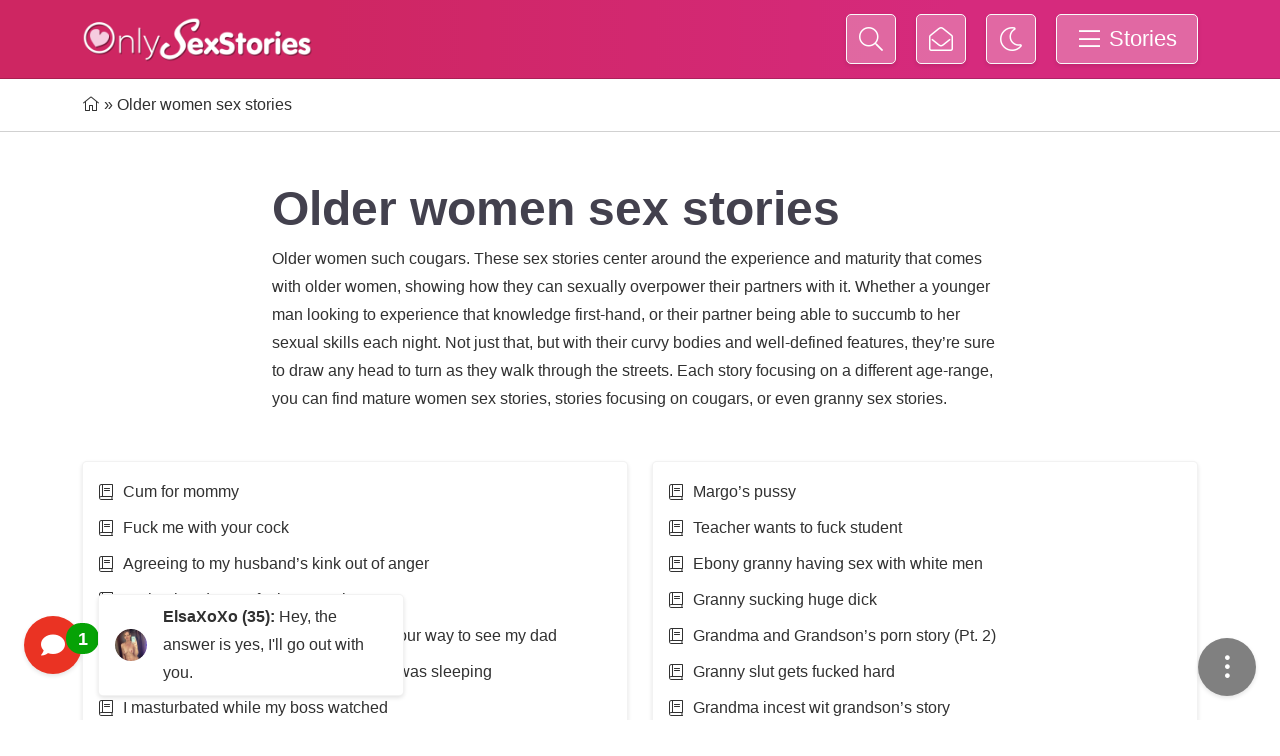

--- FILE ---
content_type: text/html; charset=UTF-8
request_url: https://onlysexstories.com/mature-sex-stories/
body_size: 12092
content:
<!DOCTYPE html>
<html lang="en-US">
<head>

	<!-- Google Tag Manager -->
        <script>(function(w,d,s,l,i){w[l]=w[l]||[];w[l].push({'gtm.start':
        new Date().getTime(),event:'gtm.js'});var f=d.getElementsByTagName(s)[0],
        j=d.createElement(s),dl=l!='dataLayer'?'&l='+l:'';j.async=true;j.src=
        'https://www.googletagmanager.com/gtm.js?id='+i+dl;f.parentNode.insertBefore(j,f);
        })(window,document,'script','dataLayer','GTM-WJNNWV6');</script>
    <!-- End Google Tag Manager -->
	
    <title>Free mature sex stories: Older women having sex</title>
    <meta charset="UTF-8">
    <meta name="viewport" content="width=device-width, initial-scale=1">
    <meta name='robots' content='index, follow, max-image-preview:large, max-snippet:-1, max-video-preview:-1' />

	<!-- This site is optimized with the Yoast SEO plugin v25.5 - https://yoast.com/wordpress/plugins/seo/ -->
	<meta name="description" content="Busty mature (older) women looking for sex. Read all mature sex stories for free! ✔️Best stories ✔️Extremely hot ✔️Real cougars" />
	<link rel="canonical" href="https://onlysexstories.com/mature-sex-stories/" />
	<meta property="og:locale" content="en_US" />
	<meta property="og:type" content="article" />
	<meta property="og:title" content="Free mature sex stories: Older women having sex" />
	<meta property="og:description" content="Busty mature (older) women looking for sex. Read all mature sex stories for free! ✔️Best stories ✔️Extremely hot ✔️Real cougars" />
	<meta property="og:url" content="https://onlysexstories.com/mature-sex-stories/" />
	<meta property="og:site_name" content="OnlySexStories" />
	<meta property="og:image" content="https://onlysexstories.com/wp-content/uploads/2022/03/onlysexstorieslogoblack.png" />
	<meta property="og:image:width" content="1000" />
	<meta property="og:image:height" content="203" />
	<meta property="og:image:type" content="image/png" />
	<meta name="twitter:card" content="summary_large_image" />
	<script type="application/ld+json" class="yoast-schema-graph">{"@context":"https://schema.org","@graph":[{"@type":"CollectionPage","@id":"https://onlysexstories.com/mature-sex-stories/","url":"https://onlysexstories.com/mature-sex-stories/","name":"Free mature sex stories: Older women having sex","isPartOf":{"@id":"https://onlysexstories.com/#website"},"description":"Busty mature (older) women looking for sex. Read all mature sex stories for free! ✔️Best stories ✔️Extremely hot ✔️Real cougars","breadcrumb":{"@id":"https://onlysexstories.com/mature-sex-stories/#breadcrumb"},"inLanguage":"en-US"},{"@type":"BreadcrumbList","@id":"https://onlysexstories.com/mature-sex-stories/#breadcrumb","itemListElement":[{"@type":"ListItem","position":1,"name":"Home","item":"https://onlysexstories.com/"},{"@type":"ListItem","position":2,"name":"Older women sex stories"}]},{"@type":"WebSite","@id":"https://onlysexstories.com/#website","url":"https://onlysexstories.com/","name":"OnlySexStories","description":"","publisher":{"@id":"https://onlysexstories.com/#organization"},"potentialAction":[{"@type":"SearchAction","target":{"@type":"EntryPoint","urlTemplate":"https://onlysexstories.com/?s={search_term_string}"},"query-input":{"@type":"PropertyValueSpecification","valueRequired":true,"valueName":"search_term_string"}}],"inLanguage":"en-US"},{"@type":"Organization","@id":"https://onlysexstories.com/#organization","name":"Onlysexstories.com","url":"https://onlysexstories.com/","logo":{"@type":"ImageObject","inLanguage":"en-US","@id":"https://onlysexstories.com/#/schema/logo/image/","url":"https://onlysexstories.com/wp-content/uploads/2022/03/onlysexstorieslogoblack.png","contentUrl":"https://onlysexstories.com/wp-content/uploads/2022/03/onlysexstorieslogoblack.png","width":1000,"height":203,"caption":"Onlysexstories.com"},"image":{"@id":"https://onlysexstories.com/#/schema/logo/image/"}}]}</script>
	<!-- / Yoast SEO plugin. -->


<link rel="alternate" type="application/rss+xml" title="OnlySexStories &raquo; Older women sex stories Category Feed" href="https://onlysexstories.com/mature-sex-stories/feed/" />
<style id='wp-img-auto-sizes-contain-inline-css' type='text/css'>
img:is([sizes=auto i],[sizes^="auto," i]){contain-intrinsic-size:3000px 1500px}
/*# sourceURL=wp-img-auto-sizes-contain-inline-css */
</style>
<style id='wp-emoji-styles-inline-css' type='text/css'>

	img.wp-smiley, img.emoji {
		display: inline !important;
		border: none !important;
		box-shadow: none !important;
		height: 1em !important;
		width: 1em !important;
		margin: 0 0.07em !important;
		vertical-align: -0.1em !important;
		background: none !important;
		padding: 0 !important;
	}
/*# sourceURL=wp-emoji-styles-inline-css */
</style>
<style id='classic-theme-styles-inline-css' type='text/css'>
/*! This file is auto-generated */
.wp-block-button__link{color:#fff;background-color:#32373c;border-radius:9999px;box-shadow:none;text-decoration:none;padding:calc(.667em + 2px) calc(1.333em + 2px);font-size:1.125em}.wp-block-file__button{background:#32373c;color:#fff;text-decoration:none}
/*# sourceURL=/wp-includes/css/classic-themes.min.css */
</style>
<link rel="stylesheet" href="https://onlysexstories.com/wp-content/cache/minify/1/887e1.css" media="all" />



<script  src="https://onlysexstories.com/wp-content/cache/minify/1/83901.js"></script>












<link rel="https://api.w.org/" href="https://onlysexstories.com/wp-json/" /><link rel="alternate" title="JSON" type="application/json" href="https://onlysexstories.com/wp-json/wp/v2/categories/74" /><link rel="EditURI" type="application/rsd+xml" title="RSD" href="https://onlysexstories.com/xmlrpc.php?rsd" />
<meta name="generator" content="WordPress 6.9" />
<!-- HFCM by 99 Robots - Snippet # 1: GA -->
<!-- Google tag (gtag.js) -->
<script async src="https://www.googletagmanager.com/gtag/js?id=G-3BGK85L696"></script>
<script>
  window.dataLayer = window.dataLayer || [];
  function gtag(){dataLayer.push(arguments);}
  gtag('js', new Date());

  gtag('config', 'G-3BGK85L696');
</script>
<!-- /end HFCM by 99 Robots -->
<script>(()=>{var o=[],i={};["on","off","toggle","show"].forEach((l=>{i[l]=function(){o.push([l,arguments])}})),window.Boxzilla=i,window.boxzilla_queue=o})();</script><link rel="icon" href="https://onlysexstories.com/wp-content/uploads/2022/07/cropped-OSS-heart-favicon-transp-32x32.png" sizes="32x32" />
<link rel="icon" href="https://onlysexstories.com/wp-content/uploads/2022/07/cropped-OSS-heart-favicon-transp-192x192.png" sizes="192x192" />
<link rel="apple-touch-icon" href="https://onlysexstories.com/wp-content/uploads/2022/07/cropped-OSS-heart-favicon-transp-180x180.png" />
<meta name="msapplication-TileImage" content="https://onlysexstories.com/wp-content/uploads/2022/07/cropped-OSS-heart-favicon-transp-270x270.png" />
<style id='global-styles-inline-css' type='text/css'>
:root{--wp--preset--aspect-ratio--square: 1;--wp--preset--aspect-ratio--4-3: 4/3;--wp--preset--aspect-ratio--3-4: 3/4;--wp--preset--aspect-ratio--3-2: 3/2;--wp--preset--aspect-ratio--2-3: 2/3;--wp--preset--aspect-ratio--16-9: 16/9;--wp--preset--aspect-ratio--9-16: 9/16;--wp--preset--color--black: #000000;--wp--preset--color--cyan-bluish-gray: #abb8c3;--wp--preset--color--white: #ffffff;--wp--preset--color--pale-pink: #f78da7;--wp--preset--color--vivid-red: #cf2e2e;--wp--preset--color--luminous-vivid-orange: #ff6900;--wp--preset--color--luminous-vivid-amber: #fcb900;--wp--preset--color--light-green-cyan: #7bdcb5;--wp--preset--color--vivid-green-cyan: #00d084;--wp--preset--color--pale-cyan-blue: #8ed1fc;--wp--preset--color--vivid-cyan-blue: #0693e3;--wp--preset--color--vivid-purple: #9b51e0;--wp--preset--gradient--vivid-cyan-blue-to-vivid-purple: linear-gradient(135deg,rgb(6,147,227) 0%,rgb(155,81,224) 100%);--wp--preset--gradient--light-green-cyan-to-vivid-green-cyan: linear-gradient(135deg,rgb(122,220,180) 0%,rgb(0,208,130) 100%);--wp--preset--gradient--luminous-vivid-amber-to-luminous-vivid-orange: linear-gradient(135deg,rgb(252,185,0) 0%,rgb(255,105,0) 100%);--wp--preset--gradient--luminous-vivid-orange-to-vivid-red: linear-gradient(135deg,rgb(255,105,0) 0%,rgb(207,46,46) 100%);--wp--preset--gradient--very-light-gray-to-cyan-bluish-gray: linear-gradient(135deg,rgb(238,238,238) 0%,rgb(169,184,195) 100%);--wp--preset--gradient--cool-to-warm-spectrum: linear-gradient(135deg,rgb(74,234,220) 0%,rgb(151,120,209) 20%,rgb(207,42,186) 40%,rgb(238,44,130) 60%,rgb(251,105,98) 80%,rgb(254,248,76) 100%);--wp--preset--gradient--blush-light-purple: linear-gradient(135deg,rgb(255,206,236) 0%,rgb(152,150,240) 100%);--wp--preset--gradient--blush-bordeaux: linear-gradient(135deg,rgb(254,205,165) 0%,rgb(254,45,45) 50%,rgb(107,0,62) 100%);--wp--preset--gradient--luminous-dusk: linear-gradient(135deg,rgb(255,203,112) 0%,rgb(199,81,192) 50%,rgb(65,88,208) 100%);--wp--preset--gradient--pale-ocean: linear-gradient(135deg,rgb(255,245,203) 0%,rgb(182,227,212) 50%,rgb(51,167,181) 100%);--wp--preset--gradient--electric-grass: linear-gradient(135deg,rgb(202,248,128) 0%,rgb(113,206,126) 100%);--wp--preset--gradient--midnight: linear-gradient(135deg,rgb(2,3,129) 0%,rgb(40,116,252) 100%);--wp--preset--font-size--small: 13px;--wp--preset--font-size--medium: 20px;--wp--preset--font-size--large: 36px;--wp--preset--font-size--x-large: 42px;--wp--preset--spacing--20: 0.44rem;--wp--preset--spacing--30: 0.67rem;--wp--preset--spacing--40: 1rem;--wp--preset--spacing--50: 1.5rem;--wp--preset--spacing--60: 2.25rem;--wp--preset--spacing--70: 3.38rem;--wp--preset--spacing--80: 5.06rem;--wp--preset--shadow--natural: 6px 6px 9px rgba(0, 0, 0, 0.2);--wp--preset--shadow--deep: 12px 12px 50px rgba(0, 0, 0, 0.4);--wp--preset--shadow--sharp: 6px 6px 0px rgba(0, 0, 0, 0.2);--wp--preset--shadow--outlined: 6px 6px 0px -3px rgb(255, 255, 255), 6px 6px rgb(0, 0, 0);--wp--preset--shadow--crisp: 6px 6px 0px rgb(0, 0, 0);}:where(.is-layout-flex){gap: 0.5em;}:where(.is-layout-grid){gap: 0.5em;}body .is-layout-flex{display: flex;}.is-layout-flex{flex-wrap: wrap;align-items: center;}.is-layout-flex > :is(*, div){margin: 0;}body .is-layout-grid{display: grid;}.is-layout-grid > :is(*, div){margin: 0;}:where(.wp-block-columns.is-layout-flex){gap: 2em;}:where(.wp-block-columns.is-layout-grid){gap: 2em;}:where(.wp-block-post-template.is-layout-flex){gap: 1.25em;}:where(.wp-block-post-template.is-layout-grid){gap: 1.25em;}.has-black-color{color: var(--wp--preset--color--black) !important;}.has-cyan-bluish-gray-color{color: var(--wp--preset--color--cyan-bluish-gray) !important;}.has-white-color{color: var(--wp--preset--color--white) !important;}.has-pale-pink-color{color: var(--wp--preset--color--pale-pink) !important;}.has-vivid-red-color{color: var(--wp--preset--color--vivid-red) !important;}.has-luminous-vivid-orange-color{color: var(--wp--preset--color--luminous-vivid-orange) !important;}.has-luminous-vivid-amber-color{color: var(--wp--preset--color--luminous-vivid-amber) !important;}.has-light-green-cyan-color{color: var(--wp--preset--color--light-green-cyan) !important;}.has-vivid-green-cyan-color{color: var(--wp--preset--color--vivid-green-cyan) !important;}.has-pale-cyan-blue-color{color: var(--wp--preset--color--pale-cyan-blue) !important;}.has-vivid-cyan-blue-color{color: var(--wp--preset--color--vivid-cyan-blue) !important;}.has-vivid-purple-color{color: var(--wp--preset--color--vivid-purple) !important;}.has-black-background-color{background-color: var(--wp--preset--color--black) !important;}.has-cyan-bluish-gray-background-color{background-color: var(--wp--preset--color--cyan-bluish-gray) !important;}.has-white-background-color{background-color: var(--wp--preset--color--white) !important;}.has-pale-pink-background-color{background-color: var(--wp--preset--color--pale-pink) !important;}.has-vivid-red-background-color{background-color: var(--wp--preset--color--vivid-red) !important;}.has-luminous-vivid-orange-background-color{background-color: var(--wp--preset--color--luminous-vivid-orange) !important;}.has-luminous-vivid-amber-background-color{background-color: var(--wp--preset--color--luminous-vivid-amber) !important;}.has-light-green-cyan-background-color{background-color: var(--wp--preset--color--light-green-cyan) !important;}.has-vivid-green-cyan-background-color{background-color: var(--wp--preset--color--vivid-green-cyan) !important;}.has-pale-cyan-blue-background-color{background-color: var(--wp--preset--color--pale-cyan-blue) !important;}.has-vivid-cyan-blue-background-color{background-color: var(--wp--preset--color--vivid-cyan-blue) !important;}.has-vivid-purple-background-color{background-color: var(--wp--preset--color--vivid-purple) !important;}.has-black-border-color{border-color: var(--wp--preset--color--black) !important;}.has-cyan-bluish-gray-border-color{border-color: var(--wp--preset--color--cyan-bluish-gray) !important;}.has-white-border-color{border-color: var(--wp--preset--color--white) !important;}.has-pale-pink-border-color{border-color: var(--wp--preset--color--pale-pink) !important;}.has-vivid-red-border-color{border-color: var(--wp--preset--color--vivid-red) !important;}.has-luminous-vivid-orange-border-color{border-color: var(--wp--preset--color--luminous-vivid-orange) !important;}.has-luminous-vivid-amber-border-color{border-color: var(--wp--preset--color--luminous-vivid-amber) !important;}.has-light-green-cyan-border-color{border-color: var(--wp--preset--color--light-green-cyan) !important;}.has-vivid-green-cyan-border-color{border-color: var(--wp--preset--color--vivid-green-cyan) !important;}.has-pale-cyan-blue-border-color{border-color: var(--wp--preset--color--pale-cyan-blue) !important;}.has-vivid-cyan-blue-border-color{border-color: var(--wp--preset--color--vivid-cyan-blue) !important;}.has-vivid-purple-border-color{border-color: var(--wp--preset--color--vivid-purple) !important;}.has-vivid-cyan-blue-to-vivid-purple-gradient-background{background: var(--wp--preset--gradient--vivid-cyan-blue-to-vivid-purple) !important;}.has-light-green-cyan-to-vivid-green-cyan-gradient-background{background: var(--wp--preset--gradient--light-green-cyan-to-vivid-green-cyan) !important;}.has-luminous-vivid-amber-to-luminous-vivid-orange-gradient-background{background: var(--wp--preset--gradient--luminous-vivid-amber-to-luminous-vivid-orange) !important;}.has-luminous-vivid-orange-to-vivid-red-gradient-background{background: var(--wp--preset--gradient--luminous-vivid-orange-to-vivid-red) !important;}.has-very-light-gray-to-cyan-bluish-gray-gradient-background{background: var(--wp--preset--gradient--very-light-gray-to-cyan-bluish-gray) !important;}.has-cool-to-warm-spectrum-gradient-background{background: var(--wp--preset--gradient--cool-to-warm-spectrum) !important;}.has-blush-light-purple-gradient-background{background: var(--wp--preset--gradient--blush-light-purple) !important;}.has-blush-bordeaux-gradient-background{background: var(--wp--preset--gradient--blush-bordeaux) !important;}.has-luminous-dusk-gradient-background{background: var(--wp--preset--gradient--luminous-dusk) !important;}.has-pale-ocean-gradient-background{background: var(--wp--preset--gradient--pale-ocean) !important;}.has-electric-grass-gradient-background{background: var(--wp--preset--gradient--electric-grass) !important;}.has-midnight-gradient-background{background: var(--wp--preset--gradient--midnight) !important;}.has-small-font-size{font-size: var(--wp--preset--font-size--small) !important;}.has-medium-font-size{font-size: var(--wp--preset--font-size--medium) !important;}.has-large-font-size{font-size: var(--wp--preset--font-size--large) !important;}.has-x-large-font-size{font-size: var(--wp--preset--font-size--x-large) !important;}
/*# sourceURL=global-styles-inline-css */
</style>
</head>

<body class="archive category category-mature-sex-stories category-74 wp-custom-logo wp-theme-onlysexstories view-mode--day">

	<!-- Google Tag Manager (noscript) -->
<noscript><iframe src="https://www.googletagmanager.com/ns.html?id=GTM-WJNNWV6"
height="0" width="0" style="display:none;visibility:hidden"></iframe></noscript>
<!-- End Google Tag Manager (noscript) -->
	
<div id="oss">

    <div id="blocker" class="blocker position-fixed top-0 end-0 bottom-0 start-0"></div>

<div class="navbar__wrapper">
    <nav class="navbar navbar-mv">
        <div class="container d-flex">
            <div class="d-flex align-items-center navbar__base">
                <a class="navbar-brand" href="/" name="Back to home" title="Home">
                    <span class="sr-only">
                        Home                    </span>
<!--                    <img src="--><!--" width="231" height="47" alt="Only Sex Stories logo">-->
                    <img src="https://onlysexstories.com/wp-content/uploads/2022/07/onlysexstories.png" width="231" height="47" alt="Only Sex Stories logo">
                </a>
            </div>

            <div>
                <a href="/?s=" class="ms-3 btn btn-secondary d-none d-sm-inline-flex d-lg-none btn-icon" data-toggle="tooltip" data-placement="bottom" title="Search">
                    <i class="fal fa-search"></i>
                </a>

                <span class="ms-3 d-none d-lg-inline-flex btn btn-secondary btn-icon search-box-toggle">
                    <i class="fal fa-search"></i>

                    <form class="ps-2 search-box align-items-center justify-content-center" style="display: none;" action="https://onlysexstories.com" method="get">
                        <input name="s" placeholder="Search" onfocus="this.value = this.value;" value="">
                    </form>
                </span>

                <a href="https://onlysexstories.com/submit/" class="ms-3 btn btn-secondary d-none d-sm-inline-flex btn-icon" data-toggle="tooltip" data-placement="bottom" title="Share your story">
                    <i class="fal fa-envelope-open"></i>
                </a>

                <button class="ms-3 btn btn-secondary btn-icon toggle-view-mode d-none d-md-inline-flex" data-toggle="tooltip" data-placement="bottom" title="Day/night mode">
                    <i class="fal fa-moon"></i>
                </button>

                <button class="ms-sm-3 btn btn-secondary btn-icon menu-button navbar__menu-button px-2 px-md-3">
                    <i class="fal fa-bars"></i>
                    <span class="px-1 d-none d-md-inline">
                        Stories                    </span>
                </button>
            </div>
        </div>

        <div class="navbar__menu">
            <div class="menu">
                <div class="container d-block">
                    <div class="row">
                                                    <div class="menu__column col-12 col-sm-6 col-lg mb-3 mb-sm-5 mb-lg-0">
                                                                    <div class="menu__block">
                                                                                
                                                                                                                                <a class="btn btn-primary" href="https://onlysexstories.com/match-and-chat/" target="">Match & Chat</a>
                                                                            </div>
                                                                    <div class="menu__block">
                                                                                
                                                                                    <a class="fw-bold" href="https://onlysexstories.com/bdsm-sex-stories/">BDSM stories</a>

                                            
                                                                                                                                        <ul>
                                                                                                                                                                    <li>
                                                            <a href="https://onlysexstories.com/bdsm-sex-stories/ballbusting/">Ballbusting stories</a>
                                                        </li>
                                                                                                                                                                    <li>
                                                            <a href="https://onlysexstories.com/bdsm-sex-stories/bondage/">Bondage stories</a>
                                                        </li>
                                                                                                                                                                    <li>
                                                            <a href="https://onlysexstories.com/bdsm-sex-stories/cuckold/">Cuckold stories</a>
                                                        </li>
                                                                                                                                                                    <li>
                                                            <a href="https://onlysexstories.com/bdsm-sex-stories/facesitting/">Facesitting stories</a>
                                                        </li>
                                                                                                                                                                    <li>
                                                            <a href="https://onlysexstories.com/bdsm-sex-stories/femdom/">Femdom stories</a>
                                                        </li>
                                                                                                                                                                    <li>
                                                            <a href="https://onlysexstories.com/bdsm-sex-stories/kinky/">Kinky stories</a>
                                                        </li>
                                                                                                                                                                    <li>
                                                            <a href="https://onlysexstories.com/bdsm-sex-stories/latex/">Latex stories</a>
                                                        </li>
                                                                                                                                                                    <li>
                                                            <a href="https://onlysexstories.com/bdsm-sex-stories/spanking/">Spanking stories</a>
                                                        </li>
                                                                                                    </ul>
                                            
                                                                            </div>
                                                                    <div class="menu__block">
                                                                                
                                                                                    <a class="fw-bold" href="https://onlysexstories.com/family-incest-stories/">Family sex stories</a>

                                            
                                                                                                                                        <ul>
                                                                                                                                                                    <li>
                                                            <a href="https://onlysexstories.com/family-incest-stories/brother-and-sister/">Brother & sister stories</a>
                                                        </li>
                                                                                                                                                                    <li>
                                                            <a href="https://onlysexstories.com/family-incest-stories/cousin-and-nephew/">Cousin & nephew stories</a>
                                                        </li>
                                                                                                                                                                    <li>
                                                            <a href="https://onlysexstories.com/family-incest-stories/mom-and-son/">Mom & son stories</a>
                                                        </li>
                                                                                                    </ul>
                                            
                                                                            </div>
                                                                    <div class="menu__block">
                                                                                
                                                                                    <a class="fw-bold" href="https://onlysexstories.com/group-sex-stories/">Group sex stories</a>

                                            
                                                                                                                                        <ul>
                                                                                                                                                                    <li>
                                                            <a href="https://onlysexstories.com/group-sex-stories/gangbang/">Gangbang stories</a>
                                                        </li>
                                                                                                                                                                    <li>
                                                            <a href="https://onlysexstories.com/group-sex-stories/gloryhole/">Gloryhole stories</a>
                                                        </li>
                                                                                                                                                                    <li>
                                                            <a href="https://onlysexstories.com/group-sex-stories/swinger/">Swinger stories</a>
                                                        </li>
                                                                                                                                                                    <li>
                                                            <a href="https://onlysexstories.com/group-sex-stories/threesome/">Threesome stories</a>
                                                        </li>
                                                                                                    </ul>
                                            
                                                                            </div>
                                                            </div>
                                                    <div class="menu__column col-12 col-sm-6 col-lg mb-3 mb-sm-5 mb-lg-0">
                                                                    <div class="menu__block">
                                                                                
                                                                                    <a class="fw-bold" href="https://onlysexstories.com/muslim-sex-stories/">Muslim stories</a>

                                            
                                                                                                                                        <ul>
                                                                                                                                                                    <li>
                                                            <a href="https://onlysexstories.com/muslim-sex-stories/arabic/">Arabic stories</a>
                                                        </li>
                                                                                                                                                                    <li>
                                                            <a href="https://onlysexstories.com/muslim-sex-stories/pakistani/">Pakistani sex stories</a>
                                                        </li>
                                                                                                    </ul>
                                            
                                                                            </div>
                                                                    <div class="menu__block">
                                                                                
                                                                                    <a class="fw-bold" href="https://onlysexstories.com/milf-sex-stories/">MILF stories</a>

                                            
                                                                                        
                                                                            </div>
                                                                    <div class="menu__block">
                                                                                
                                                                                    <a class="fw-bold" href="https://onlysexstories.com/wife-sex-stories/">Wife stories</a>

                                            
                                                                                        
                                                                            </div>
                                                                    <div class="menu__block">
                                                                                
                                                                                    <a class="fw-bold" href="https://onlysexstories.com/mature-sex-stories/">Older women</a>

                                            
                                                                                        
                                                                            </div>
                                                                    <div class="menu__block">
                                                                                
                                                                                    <a class="fw-bold" href="https://onlysexstories.com/teen-sex-stories/">Teen stories</a>

                                            
                                                                                        
                                                                            </div>
                                                                    <div class="menu__block">
                                                                                
                                                                                    <a class="fw-bold" href="https://onlysexstories.com/gay-sex-stories/">Gay stories</a>

                                            
                                                                                        
                                                                            </div>
                                                                    <div class="menu__block">
                                                                                
                                                                                    <a class="fw-bold" href="https://onlysexstories.com/bi-sex-stories/">Bisexsual stories</a>

                                            
                                                                                        
                                                                            </div>
                                                                    <div class="menu__block">
                                                                                
                                                                                    <a class="fw-bold" href="https://onlysexstories.com/lesbian-sex-stories/">Lesbian stories</a>

                                            
                                                                                        
                                                                            </div>
                                                                    <div class="menu__block">
                                                                                
                                                                                    <a class="fw-bold" href="https://onlysexstories.com/shemale-sex-stories/">Shemale stories</a>

                                            
                                                                                        
                                                                            </div>
                                                                    <div class="menu__block">
                                                                                
                                                                                    <a class="fw-bold" href="https://onlysexstories.com/anal/">Anal stories</a>

                                            
                                                                                        
                                                                            </div>
                                                                    <div class="menu__block">
                                                                                
                                                                                    <a class="fw-bold" href="https://onlysexstories.com/voyeur-exhibitionist/">Voyeurism stories</a>

                                            
                                                                                        
                                                                            </div>
                                                                    <div class="menu__block">
                                                                                
                                                                                    <a class="fw-bold" href="https://onlysexstories.com/hardcore-and-extreme/">Hardcore stories</a>

                                            
                                                                                        
                                                                            </div>
                                                                    <div class="menu__block">
                                                                                
                                                                                    <a class="fw-bold" href="https://onlysexstories.com/incest/">Real incest stories</a>

                                            
                                                                                        
                                                                            </div>
                                                            </div>
                                                    <div class="menu__column col-12 col-sm-6 col-lg mb-3 mb-sm-5 mb-lg-0">
                                                                    <div class="menu__block">
                                                                                
                                                                                    <a class="fw-bold" href="https://onlysexstories.com/granny-sex-stories/">Grannies</a>

                                            
                                                                                        
                                                                            </div>
                                                                    <div class="menu__block">
                                                                                
                                                                                    <a class="fw-bold" href="https://onlysexstories.com/outdoor-sex-stories/">Outdoor stories</a>

                                            
                                                                                        
                                                                            </div>
                                                                    <div class="menu__block">
                                                                                
                                                                                    <a class="fw-bold" href="https://onlysexstories.com/mind-control-stories/">Mind control stories</a>

                                            
                                                                                        
                                                                            </div>
                                                                    <div class="menu__block">
                                                                                
                                                                                    <a class="fw-bold" href="https://onlysexstories.com/celebrity-sex-stories/">Celebrity fanfic</a>

                                            
                                                                                        
                                                                            </div>
                                                                    <div class="menu__block">
                                                                                
                                                                                    <a class="fw-bold" href="https://onlysexstories.com/fantasy-fictions-stories/">Fantasy stories</a>

                                            
                                                                                        
                                                                            </div>
                                                                    <div class="menu__block">
                                                                                
                                                                                    <a class="fw-bold" href="https://onlysexstories.com/true-sex-stories/">True stories</a>

                                            
                                                                                        
                                                                            </div>
                                                                    <div class="menu__block">
                                                                                
                                                                                    <a class="fw-bold" href="https://onlysexstories.com/masturbation-stories/">Masturbation stories</a>

                                            
                                                                                        
                                                                            </div>
                                                                    <div class="menu__block">
                                                                                
                                                                                    <a class="fw-bold" href="https://onlysexstories.com/interracial-sex-stories/">Interracial stories</a>

                                            
                                                                                        
                                                                            </div>
                                                                    <div class="menu__block">
                                                                                
                                                                                    <a class="fw-bold" href="https://onlysexstories.com/indian-sex-stories/">Indian stories</a>

                                            
                                                                                        
                                                                            </div>
                                                                    <div class="menu__block">
                                                                                
                                                                                    <a class="fw-bold" href="https://onlysexstories.com/cheating-sex-stories/">Cheating stories</a>

                                            
                                                                                        
                                                                            </div>
                                                                    <div class="menu__block">
                                                                                
                                                                                    <a class="fw-bold" href="https://onlysexstories.com/short-sex-stories/">Short stories</a>

                                            
                                                                                        
                                                                            </div>
                                                                    <div class="menu__block">
                                                                                
                                                                                    <a class="fw-bold" href="https://onlysexstories.com/blowjob-and-oral/">Blowjob stories</a>

                                            
                                                                                        
                                                                            </div>
                                                                    <div class="menu__block">
                                                                                
                                                                                                                                <a  href="/submit/" target="">Submit your sex stories</a>
                                                                            </div>
                                                            </div>
                                            </div>
                </div>
            </div>
        </div>
    </nav>
</div><div class="sub-navigation">
    <div class="container">
        <div class="row">
            <div class="col-12">
                <div class="breadcrumbs" typeof="BreadcrumbList" vocab="https://schema.org/">
                    <span><span><a href="https://onlysexstories.com/"><i class="fal fa-home-alt"></i><span class="d-none">Home</span></a></span> » <span class="breadcrumb_last" aria-current="page">Older women sex stories</span></span>                </div>
            </div>
        </div>
    </div>
</div>

    <div class="container category pt-5">
        <div class="row justify-content-center">
            <div class="col-12 col-md-8">
                <h1 class="category__title">Older women sex stories</h1>
                <div class="category__content category__content--top">
                    <span style="font-weight: 400">Older women such cougars. These sex stories center around the experience and maturity that comes with older women, showing how they can sexually overpower their partners with it. Whether a younger man looking to experience that knowledge first-hand, or their partner being able to succumb to her sexual skills each night. Not just that, but with their curvy bodies and well-defined features, they’re sure to draw any head to turn as they walk through the streets. Each story focusing on a different age-range, you can find mature women sex stories, stories focusing on cougars, or even granny sex stories.</span>                </div>

                            </div>
        </div>
    </div>

            <div class="container mt-5">
            <div class="row justify-content-center">
                <div class="col-12">
                    <div class="row justify-content-center">
                        <div class="col-12 col-md-6">
                            <div class="card">
                                <div class="card-body">
                                    <ul class="link-list">
                                                                                    <li class="with-caret">
                                                <a href="https://onlysexstories.com/family-incest-stories/mom-and-son/cum-for-mommy/">Cum for mommy</a>
                                            </li>
                                                                                    <li class="with-caret">
                                                <a href="https://onlysexstories.com/bdsm-sex-stories/cuckold/fuck-me-with-your-cock/">Fuck me with your cock</a>
                                            </li>
                                                                                    <li class="with-caret">
                                                <a href="https://onlysexstories.com/bdsm-sex-stories/cuckold/agreeing-to-my-husbands-kink-out-of-anger/">Agreeing to my husband’s kink out of anger</a>
                                            </li>
                                                                                    <li class="with-caret">
                                                <a href="https://onlysexstories.com/bdsm-sex-stories/cuckold/my-husband-wont-fuck-me-anal/">My husband won&#8217;t fuck me anal</a>
                                            </li>
                                                                                    <li class="with-caret">
                                                <a href="https://onlysexstories.com/milf-sex-stories/fucking-my-stepmom-in-hotel-while-on-our-way-to-see-my-dad/">Fucking my stepmom in hotel while on our way to see my dad</a>
                                            </li>
                                                                                    <li class="with-caret">
                                                <a href="https://onlysexstories.com/milf-sex-stories/fucked-my-best-friends-mom-while-he-was-sleeping/">Fucked my best friend’s mom while he was sleeping</a>
                                            </li>
                                                                                    <li class="with-caret">
                                                <a href="https://onlysexstories.com/masturbation-stories/i-masturbated-while-my-boss-watched/">I masturbated while my boss watched</a>
                                            </li>
                                                                                    <li class="with-caret">
                                                <a href="https://onlysexstories.com/anal/the-creampie-cleaner-clean-up-my-sticky-treats/">The creampie cleaner: Clean-up my sticky treats</a>
                                            </li>
                                                                                    <li class="with-caret">
                                                <a href="https://onlysexstories.com/milf-sex-stories/milf-suck-off-hard/">MILF suck-off hard</a>
                                            </li>
                                                                                    <li class="with-caret">
                                                <a href="https://onlysexstories.com/milf-sex-stories/my-balls-bashed-into-her-throat/">My balls bashed into her throat</a>
                                            </li>
                                                                                    <li class="with-caret">
                                                <a href="https://onlysexstories.com/milf-sex-stories/pussy-resistance/">Pussy resistance</a>
                                            </li>
                                                                                    <li class="with-caret">
                                                <a href="https://onlysexstories.com/milf-sex-stories/milf-fucked-in-the-face/">Milf fucked in the face</a>
                                            </li>
                                                                                    <li class="with-caret">
                                                <a href="https://onlysexstories.com/wife-sex-stories/wife-sucking-huge-cocks-glory-me/">Wife Sucking Huge Cocks “Glory Me”</a>
                                            </li>
                                                                                    <li class="with-caret">
                                                <a href="https://onlysexstories.com/wife-sex-stories/wife-sucks-strangers-rosas-rendezvous/">Wife sucks strangers: Rosa’s Rendezvous</a>
                                            </li>
                                                                                    <li class="with-caret">
                                                <a href="https://onlysexstories.com/mature-sex-stories/seducing-hotel-maid/">Hotel maid story: Seducing the maid</a>
                                            </li>
                                                                                    <li class="with-caret">
                                                <a href="https://onlysexstories.com/granny-sex-stories/grandma-teaching-grandson/">Grandma teaching sex to her grandson</a>
                                            </li>
                                                                                    <li class="with-caret">
                                                <a href="https://onlysexstories.com/granny-sex-stories/ebony-grandma-with-white-men/">Ebony grandma and white men</a>
                                            </li>
                                                                                    <li class="with-caret">
                                                <a href="https://onlysexstories.com/granny-sex-stories/saggy-breast-of-a-granny/">Saggy breast of a granny</a>
                                            </li>
                                                                            </ul>
                                </div>
                            </div>
                        </div>

                                                    <div class="col-12 col-md-6 mt-4 mt-md-0">
                                <div class="card">
                                    <div class="card-body">
                                        <ul class="link-list">
                                                                                            <li class="with-caret">
                                                    <a href="https://onlysexstories.com/granny-sex-stories/margos-pussy/">Margo’s pussy</a>
                                                </li>
                                                                                            <li class="with-caret">
                                                    <a href="https://onlysexstories.com/mature-sex-stories/teacher-wants-to-fuck-student/">Teacher wants to fuck student</a>
                                                </li>
                                                                                            <li class="with-caret">
                                                    <a href="https://onlysexstories.com/granny-sex-stories/ebony-granny-having-sex-with-white-men/">Ebony granny having sex with white men</a>
                                                </li>
                                                                                            <li class="with-caret">
                                                    <a href="https://onlysexstories.com/granny-sex-stories/granny-sucking-huge-dick/">Granny sucking huge dick</a>
                                                </li>
                                                                                            <li class="with-caret">
                                                    <a href="https://onlysexstories.com/granny-sex-stories/grandma-and-grandsons-love-story-pt-2/">Grandma and Grandson’s porn story (Pt. 2)</a>
                                                </li>
                                                                                            <li class="with-caret">
                                                    <a href="https://onlysexstories.com/granny-sex-stories/granny-slut-gets-fucked-hard/">Granny slut gets fucked hard</a>
                                                </li>
                                                                                            <li class="with-caret">
                                                    <a href="https://onlysexstories.com/granny-sex-stories/grandma-incest-wit-grandsons-story-pt-1/">Grandma incest wit grandson’s story</a>
                                                </li>
                                                                                            <li class="with-caret">
                                                    <a href="https://onlysexstories.com/mature-sex-stories/powerful-cock/">Powerful cock</a>
                                                </li>
                                                                                            <li class="with-caret">
                                                    <a href="https://onlysexstories.com/mature-sex-stories/ready-to-be-fucked/">Ready to be fucked</a>
                                                </li>
                                                                                            <li class="with-caret">
                                                    <a href="https://onlysexstories.com/mature-sex-stories/tricks-of-an-older-women/">Tricks of an older women</a>
                                                </li>
                                                                                            <li class="with-caret">
                                                    <a href="https://onlysexstories.com/milf-sex-stories/i-love-juicy-cocks/">I love juicy cocks</a>
                                                </li>
                                                                                            <li class="with-caret">
                                                    <a href="https://onlysexstories.com/mature-sex-stories/big-tits-and-boobs/">Big tits story withmature women</a>
                                                </li>
                                                                                            <li class="with-caret">
                                                    <a href="https://onlysexstories.com/mature-sex-stories/mature-gilf-tasting-young-blood/">Mature gilf tasting young blood </a>
                                                </li>
                                                                                            <li class="with-caret">
                                                    <a href="https://onlysexstories.com/milf-sex-stories/milf-black-cock/">MILF gets a black cock</a>
                                                </li>
                                                                                            <li class="with-caret">
                                                    <a href="https://onlysexstories.com/milf-sex-stories/british-amateur-milf/">British amateur MILF gets fucked</a>
                                                </li>
                                                                                            <li class="with-caret">
                                                    <a href="https://onlysexstories.com/granny-sex-stories/granny-and-his-neighbor/">Granny story and his neighbor</a>
                                                </li>
                                                                                            <li class="with-caret">
                                                    <a href="https://onlysexstories.com/milf-sex-stories/my-milf-bukkake-story/">My MILF bukkake story</a>
                                                </li>
                                                                                            <li class="with-caret">
                                                    <a href="https://onlysexstories.com/mature-sex-stories/my-cougar-story/">Amateur cougar sex story</a>
                                                </li>
                                                                                    </ul>
                                    </div>
                                </div>
                            </div>
                                            </div>
                </div>
            </div>
        </div>
    
            <div class="container category">
            <div class="row justify-content-center">
                <div class="col-12 col-xl-8">
                    <div class="category__content category__content--bottom">
                        <h2>Best cougar fuck stories</h2>
<p><span style="font-weight: 400;">Often a fantasy of many young men, you’ll find stories capturing these thoughts rather well, showcasing how cougars capture their prey with ease. Cougar sex stories usually have the focus on how the unsuspecting partners find themselves overwhelmed with what they fantasizied about, having their minds wracked with pleasure and their bodies used as their playthings. While mature women sex stories focus more on how an older woman can show her younger partner a thing or two, cougars will act on their primal urge to prey on whatever can slake their lust at the time. Whether they end up coming back for more, or limping away as they giggle is another matter.</span></p>
<h2>Grandmothers having sex</h2>
<p><span style="font-weight: 400;">These kinky women aren’t afraid to wring their partners dry, letting out their pent-up sexual frustrations in a single night, leaving them either exhausted, or addicted. So don’t find yourself hesitating to get stuck-in! Delving into the fantasy yourself, and with such a wide array of kinks taking place within them, you’ll not find yourself regretting how the evening drifts away with each page you pour over.</span></p>
                    </div>
                </div>
            </div>
        </div>
    
<div class="floating-action-button__container">
    <button class="floating-action-button__toggle">
        <i class="fal fa-ellipsis-v"></i>
    </button>

    <ul class="floating-action-button__menu">
        <li>
            <span class="floating-action-button__menu-item-label">
                Go back up            </span>
            <button class="floating-action-button scroll-up">
                <i class="fal fa-level-up"></i>
            </button>
        </li>

        <li>
            <span class="floating-action-button__menu-item-label">
                Day/Night mode            </span>
            <button class="floating-action-button toggle-view-mode">
                <i class="fal fa-moon"></i>
            </button>
        </li>

        <li>
            <span class="floating-action-button__menu-item-label">
                Search stories            </span>
            <a href="/?s" class="floating-action-button">
                <i class="fal fa-search"></i>
            </a>
        </li>

        <li>
            <span class="floating-action-button__menu-item-label">
                Share your story            </span>
            <a href="https://onlysexstories.com/submit/" class="floating-action-button">
                <i class="fal fa-envelope-open"></i>
            </a>
        </li>
    </ul>
</div>

<div class="footer-spacer "></div>

<footer class="footer">
    <div class="container">
                    <div class="row justify-content-center">
                <div class="col-12 col-xl-7">
                    <div class="footer__card card">
                        <div class="card-body p-md-3 text-center">
                            <h2>Write your own sex stories</h2>
                            <p>Share your erotic fantasy en hot stories with our community!</p>
                            <a href="/submit/" target="" class="btn btn-primary">Share your story</a>
                        </div>
                    </div>
                </div>
            </div>
        
        <div class="row justify-content-center">
            <div class="col-12 col-lg-9">
                <div class="row justify-content-center footer__content">
                                            <div class="col-6 col-md mb-4 mb-md-0">
                            <ul class="link-list">
                                                                    <li>
                                        <a href="/bdsm-sex-stories/" target="">
                                            BDSM stories                                        </a>
                                    </li>
                                                                    <li>
                                        <a href="https://onlysexstories.com/bdsm-sex-stories/cuckold/" target="">
                                            Cuckold stories                                        </a>
                                    </li>
                                                                    <li>
                                        <a href="/family-incest-stories/" target="">
                                            Family sex stories                                        </a>
                                    </li>
                                                                    <li>
                                        <a href="https://onlysexstories.com/incest/" target="">
                                            Real incest stories                                        </a>
                                    </li>
                                                                    <li>
                                        <a href="https://onlysexstories.com/teen-sex-stories/" target="">
                                            Teen sex stories                                        </a>
                                    </li>
                                                                    <li>
                                        <a href="/gay-sex-stories/" target="">
                                            Gay sex stories                                        </a>
                                    </li>
                                                                    <li>
                                        <a href="/group-sex-stories/" target="">
                                            Group sex stories                                        </a>
                                    </li>
                                                                    <li>
                                        <a href="/wife-sex-stories/" target="">
                                            Wife sex stories                                        </a>
                                    </li>
                                                            </ul>
                        </div>
                                            <div class="col-6 col-md mb-4 mb-md-0">
                            <ul class="link-list">
                                                                    <li>
                                        <a href="https://onlysexstories.com/group-sex-stories/how-we-fucked-a-hesitant-bartender/" target="">
                                            How we fucked a hesitant bartender                                        </a>
                                    </li>
                                                                    <li>
                                        <a href="https://onlysexstories.com/group-sex-stories/gangbanged-wife/" target="">
                                            Slut wife talked into gangbang bar                                        </a>
                                    </li>
                                                                    <li>
                                        <a href="https://onlysexstories.com/teen-sex-stories/monster-dick-made-her-nervous/" target="">
                                            My monster dick made her nervous                                        </a>
                                    </li>
                                                                    <li>
                                        <a href="https://onlysexstories.com/family-incest-stories/sister-sucks-her-brother/" target="">
                                            Sister sucking brothers dick                                        </a>
                                    </li>
                                                                    <li>
                                        <a href="https://onlysexstories.com/short-sex-stories/best-reddit-sexstories-that-really-happend/" target="">
                                            Best of Reddit sexstories                                        </a>
                                    </li>
                                                                    <li>
                                        <a href="https://onlysexstories.com/family-incest-stories/gay-incest/" target="">
                                            My gay incest story                                        </a>
                                    </li>
                                                                    <li>
                                        <a href="https://onlysexstories.com/bdsm-sex-stories/pegging/" target="">
                                            FEMDOM Pegging Story (Extreme)                                        </a>
                                    </li>
                                                                    <li>
                                        <a href="https://onlysexstories.com/blowjob-and-oral/facial-on-my-face/" target="">
                                            Facial story: He came on my face                                        </a>
                                    </li>
                                                            </ul>
                        </div>
                                            <div class="col-6 col-md mb-4 mb-md-0">
                            <ul class="link-list">
                                                                    <li>
                                        <a href="https://onlysexstories.com/bdsm-sex-stories/husband-cuckold-humiliation/" target="">
                                            Husband cuckold humilation                                        </a>
                                    </li>
                                                                    <li>
                                        <a href="https://onlysexstories.com/gay-sex-stories/gay-man-taking-advantage-of-drunk/" target="">
                                            Gay man taking advantage of drunk                                        </a>
                                    </li>
                                                                    <li>
                                        <a href="https://onlysexstories.com/bdsm-sex-stories/cfnm/" target="">
                                            Clothed female naked male stories                                        </a>
                                    </li>
                                                                    <li>
                                        <a href="https://onlysexstories.com/bdsm-sex-stories/gay-facesitting/" target="">
                                            Gay facesitting suffocation story                                        </a>
                                    </li>
                                                                    <li>
                                        <a href="https://onlysexstories.com/wife-sex-stories/wife-oral-and-catcalling/" target="">
                                            Wife oral story and catcalling                                        </a>
                                    </li>
                                                                    <li>
                                        <a href="https://onlysexstories.com/wife-sex-stories/my-wife-sharing-story/" target="">
                                            My first wife sharing story                                        </a>
                                    </li>
                                                                    <li>
                                        <a href="https://onlysexstories.com/bdsm-sex-stories/femdom-with-strap-on/" target="">
                                            Fucked by strap-on from  femdom                                        </a>
                                    </li>
                                                                    <li>
                                        <a href="https://onlysexstories.com/teen-sex-stories/facial-cumshot-surprise/" target="">
                                            Teen facial cumshot surprise                                        </a>
                                    </li>
                                                            </ul>
                        </div>
                                    </div>
            </div>
        </div>
    </div>

    <div class="footer__sub">
        <div class="container">
            <div class="row justify-content-center">
                <div class="col-12 col-lg-9">
                    <div class="seperated-horizonal-links">
                                                    <span>
                                <a class="footer-link" href="/contact/" target="">
                                    Contact                                </a>
                            </span>
                                                    <span>
                                <a class="footer-link" href="/submit/" target="">
                                    Submit your sex stories                                </a>
                            </span>
                                                    <span>
                                <a class="footer-link" href="https://theporndude.com/" target="_blank">
                                    ThePornDude                                </a>
                            </span>
                                                    <span>
                                <a class="footer-link" href="https://onlysexstories.com/other-sites/" target="">
                                    Other websites                                </a>
                            </span>
                                            </div>
                </div>
            </div>
        </div>
    </div>
</footer>

<small-fake-chat
        ad-url="https://track.fabuloustrack.com/eb277b9d-6ba8-4bc3-a32b-d61895a0ab30?creative=window&category=none&spot=chat"
        distance-translation="miles away"
        register-translation="Want to see more messages? Register for free"
        start-chat-translation="Start chat"
>

</small-fake-chat>

<!-- #onlysexstories -->
</div>

<div style="display: none;"><div id="boxzilla-box-2310-content"><p><a href="https://track.fabuloustrack.com/c34cca9a-ca0e-47d3-a073-a592d21e15ed?creative=goodgrannies&amp;spot=popup3min" target="_blank" rel="https://track.fabuloustrack.com/c34cca9a-ca0e-47d3-a073-a592d21e15ed?creative=goodgrannies&amp;spot=popup3min noopener"><img class="aligncenter wp-image-2316 size-full" src="https://onlysexstories.com/wp-content/uploads/2023/05/Mature_01_UK-Orange-button.gif" alt="" width="300" height="250" /></a></p>
</div><div id="boxzilla-box-2109-content"><p>[mailpoet_form id=&#8221;1&#8243;]</p>
</div></div><script type="speculationrules">
{"prefetch":[{"source":"document","where":{"and":[{"href_matches":"/*"},{"not":{"href_matches":["/wp-*.php","/wp-admin/*","/wp-content/uploads/*","/wp-content/*","/wp-content/plugins/*","/wp-content/themes/onlysexstories/*","/*\\?(.+)"]}},{"not":{"selector_matches":"a[rel~=\"nofollow\"]"}},{"not":{"selector_matches":".no-prefetch, .no-prefetch a"}}]},"eagerness":"conservative"}]}
</script>

<script  src="https://onlysexstories.com/wp-content/cache/minify/1/501dc.js"></script>

<script type="text/javascript" id="wp-i18n-js-after">
/* <![CDATA[ */
wp.i18n.setLocaleData( { 'text direction\u0004ltr': [ 'ltr' ] } );
//# sourceURL=wp-i18n-js-after
/* ]]> */
</script>
<script  src="https://onlysexstories.com/wp-content/cache/minify/1/1f540.js"></script>

<script type="text/javascript" id="contact-form-7-js-before">
/* <![CDATA[ */
var wpcf7 = {
    "api": {
        "root": "https:\/\/onlysexstories.com\/wp-json\/",
        "namespace": "contact-form-7\/v1"
    },
    "cached": 1
};
//# sourceURL=contact-form-7-js-before
/* ]]> */
</script>


<script  src="https://onlysexstories.com/wp-content/cache/minify/1/2a2c5.js"></script>

<script type="text/javascript" id="boxzilla-js-extra">
/* <![CDATA[ */
var boxzilla_options = {"testMode":"","boxes":[{"id":2310,"icon":"&times;","content":"","css":{"width":350,"position":"center"},"trigger":{"method":"time_on_page","value":"180"},"animation":"fade","cookie":{"triggered":24,"dismissed":24},"rehide":false,"position":"center","screenWidthCondition":null,"closable":true,"post":{"id":2310,"title":"Pop up 3 minutes variant 2 alldev","slug":"pop-up-3-minutes-variant-2"}},{"id":2109,"icon":"&times;","content":"","css":{"background_color":"#ffffff","color":"#0a0a0a","width":350,"border_width":1,"border_style":"solid","position":"bottom-right"},"trigger":{"method":"time_on_page","value":"120"},"animation":"fade","cookie":{"triggered":168,"dismissed":168},"rehide":false,"position":"bottom-right","screenWidthCondition":null,"closable":true,"post":{"id":2109,"title":"Email Sign up","slug":"email-sign-up"}}]};
//# sourceURL=boxzilla-js-extra
/* ]]> */
</script>
<script  src="https://onlysexstories.com/wp-content/cache/minify/1/32835.js"></script>

<script id="wp-emoji-settings" type="application/json">
{"baseUrl":"https://s.w.org/images/core/emoji/17.0.2/72x72/","ext":".png","svgUrl":"https://s.w.org/images/core/emoji/17.0.2/svg/","svgExt":".svg","source":{"concatemoji":"https://onlysexstories.com/wp-includes/js/wp-emoji-release.min.js?ver=6.9"}}
</script>
<script type="module">
/* <![CDATA[ */
/*! This file is auto-generated */
const a=JSON.parse(document.getElementById("wp-emoji-settings").textContent),o=(window._wpemojiSettings=a,"wpEmojiSettingsSupports"),s=["flag","emoji"];function i(e){try{var t={supportTests:e,timestamp:(new Date).valueOf()};sessionStorage.setItem(o,JSON.stringify(t))}catch(e){}}function c(e,t,n){e.clearRect(0,0,e.canvas.width,e.canvas.height),e.fillText(t,0,0);t=new Uint32Array(e.getImageData(0,0,e.canvas.width,e.canvas.height).data);e.clearRect(0,0,e.canvas.width,e.canvas.height),e.fillText(n,0,0);const a=new Uint32Array(e.getImageData(0,0,e.canvas.width,e.canvas.height).data);return t.every((e,t)=>e===a[t])}function p(e,t){e.clearRect(0,0,e.canvas.width,e.canvas.height),e.fillText(t,0,0);var n=e.getImageData(16,16,1,1);for(let e=0;e<n.data.length;e++)if(0!==n.data[e])return!1;return!0}function u(e,t,n,a){switch(t){case"flag":return n(e,"\ud83c\udff3\ufe0f\u200d\u26a7\ufe0f","\ud83c\udff3\ufe0f\u200b\u26a7\ufe0f")?!1:!n(e,"\ud83c\udde8\ud83c\uddf6","\ud83c\udde8\u200b\ud83c\uddf6")&&!n(e,"\ud83c\udff4\udb40\udc67\udb40\udc62\udb40\udc65\udb40\udc6e\udb40\udc67\udb40\udc7f","\ud83c\udff4\u200b\udb40\udc67\u200b\udb40\udc62\u200b\udb40\udc65\u200b\udb40\udc6e\u200b\udb40\udc67\u200b\udb40\udc7f");case"emoji":return!a(e,"\ud83e\u1fac8")}return!1}function f(e,t,n,a){let r;const o=(r="undefined"!=typeof WorkerGlobalScope&&self instanceof WorkerGlobalScope?new OffscreenCanvas(300,150):document.createElement("canvas")).getContext("2d",{willReadFrequently:!0}),s=(o.textBaseline="top",o.font="600 32px Arial",{});return e.forEach(e=>{s[e]=t(o,e,n,a)}),s}function r(e){var t=document.createElement("script");t.src=e,t.defer=!0,document.head.appendChild(t)}a.supports={everything:!0,everythingExceptFlag:!0},new Promise(t=>{let n=function(){try{var e=JSON.parse(sessionStorage.getItem(o));if("object"==typeof e&&"number"==typeof e.timestamp&&(new Date).valueOf()<e.timestamp+604800&&"object"==typeof e.supportTests)return e.supportTests}catch(e){}return null}();if(!n){if("undefined"!=typeof Worker&&"undefined"!=typeof OffscreenCanvas&&"undefined"!=typeof URL&&URL.createObjectURL&&"undefined"!=typeof Blob)try{var e="postMessage("+f.toString()+"("+[JSON.stringify(s),u.toString(),c.toString(),p.toString()].join(",")+"));",a=new Blob([e],{type:"text/javascript"});const r=new Worker(URL.createObjectURL(a),{name:"wpTestEmojiSupports"});return void(r.onmessage=e=>{i(n=e.data),r.terminate(),t(n)})}catch(e){}i(n=f(s,u,c,p))}t(n)}).then(e=>{for(const n in e)a.supports[n]=e[n],a.supports.everything=a.supports.everything&&a.supports[n],"flag"!==n&&(a.supports.everythingExceptFlag=a.supports.everythingExceptFlag&&a.supports[n]);var t;a.supports.everythingExceptFlag=a.supports.everythingExceptFlag&&!a.supports.flag,a.supports.everything||((t=a.source||{}).concatemoji?r(t.concatemoji):t.wpemoji&&t.twemoji&&(r(t.twemoji),r(t.wpemoji)))});
//# sourceURL=https://onlysexstories.com/wp-includes/js/wp-emoji-loader.min.js
/* ]]> */
</script>
</body>
</html>
<!--
Performance optimized by W3 Total Cache. Learn more: https://www.boldgrid.com/w3-total-cache/

Page Caching using disk: enhanced 
Minified using disk

Served from: onlysexstories.com @ 2026-01-15 22:16:14 by W3 Total Cache
-->

--- FILE ---
content_type: text/html; charset=UTF-8
request_url: https://onlysexstories.com/wp-admin/admin-ajax.php?action=oss_get_random_fake_chat_data
body_size: 92
content:
{"profile":{"name":"ElsaXoXo","age":"35","distance":"3","profile_picture":"https:\/\/onlysexstories.com\/wp-content\/uploads\/2022\/10\/image005-150x150.jpg"},"messages":{"opener":"Hey, the answer is yes, I'll go out with you.","question":"I am wondering how this \"D\" looks like :)","ender":"Text me your What's Up number"}}

--- FILE ---
content_type: application/x-javascript
request_url: https://onlysexstories.com/wp-content/cache/minify/1/2a2c5.js
body_size: 143928
content:
(()=>{"use strict";const e=window.wp.i18n,t=e=>Math.abs(parseInt(e,10)),a=(e,t,a)=>{const n=new CustomEvent(`wpcf7${t}`,{bubbles:!0,detail:a});"string"==typeof e&&(e=document.querySelector(e)),e.dispatchEvent(n)},n=(e,t)=>{const n=new Map([["init","init"],["validation_failed","invalid"],["acceptance_missing","unaccepted"],["spam","spam"],["aborted","aborted"],["mail_sent","sent"],["mail_failed","failed"],["submitting","submitting"],["resetting","resetting"],["validating","validating"],["payment_required","payment-required"]]);n.has(t)&&(t=n.get(t)),Array.from(n.values()).includes(t)||(t=`custom-${t=(t=t.replace(/[^0-9a-z]+/i," ").trim()).replace(/\s+/,"-")}`);const r=e.getAttribute("data-status");if(e.wpcf7.status=t,e.setAttribute("data-status",t),e.classList.add(t),r&&r!==t){e.classList.remove(r);const t={contactFormId:e.wpcf7.id,pluginVersion:e.wpcf7.pluginVersion,contactFormLocale:e.wpcf7.locale,unitTag:e.wpcf7.unitTag,containerPostId:e.wpcf7.containerPost,status:e.wpcf7.status,prevStatus:r};a(e,"statuschanged",t)}return t},r=e=>{const{root:t,namespace:a="contact-form-7/v1"}=wpcf7.api;return c.reduceRight(((e,t)=>a=>t(a,e)),(e=>{let n,r,{url:c,path:o,endpoint:s,headers:i,body:l,data:p,...d}=e;"string"==typeof s&&(n=a.replace(/^\/|\/$/g,""),r=s.replace(/^\//,""),o=r?n+"/"+r:n),"string"==typeof o&&(-1!==t.indexOf("?")&&(o=o.replace("?","&")),o=o.replace(/^\//,""),c=t+o),i={Accept:"application/json, */*;q=0.1",...i},delete i["X-WP-Nonce"],p&&(l=JSON.stringify(p),i["Content-Type"]="application/json");const f={code:"fetch_error",message:"You are probably offline."},u={code:"invalid_json",message:"The response is not a valid JSON response."};return window.fetch(c||o||window.location.href,{...d,headers:i,body:l}).then((e=>Promise.resolve(e).then((e=>{if(e.status>=200&&e.status<300)return e;throw e})).then((e=>{if(204===e.status)return null;if(e&&e.json)return e.json().catch((()=>{throw u}));throw u}))),(()=>{throw f}))}))(e)},c=[];function o(e,t={}){const{target:a,scope:r=e,...c}=t;if(void 0===e.wpcf7?.schema)return;const o={...e.wpcf7.schema};if(void 0!==a){if(!e.contains(a))return;if(!a.closest(".wpcf7-form-control-wrap[data-name]"))return;if(a.closest(".novalidate"))return}const p=r.querySelectorAll(".wpcf7-form-control-wrap"),d=Array.from(p).reduce(((e,t)=>(t.closest(".novalidate")||t.querySelectorAll(":where( input, textarea, select ):enabled").forEach((t=>{if(t.name)switch(t.type){case"button":case"image":case"reset":case"submit":break;case"checkbox":case"radio":t.checked&&e.append(t.name,t.value);break;case"select-multiple":for(const a of t.selectedOptions)e.append(t.name,a.value);break;case"file":for(const a of t.files)e.append(t.name,a);break;default:e.append(t.name,t.value)}})),e)),new FormData),f=e.getAttribute("data-status");Promise.resolve(n(e,"validating")).then((n=>{if(void 0!==swv){const n=swv.validate(o,d,t);for(const t of p){if(void 0===t.dataset.name)continue;const c=t.dataset.name;if(n.has(c)){const{error:t,validInputs:a}=n.get(c);i(e,c),void 0!==t&&s(e,c,t,{scope:r}),l(e,c,null!=a?a:[])}if(t.contains(a))break}}})).finally((()=>{n(e,f)}))}r.use=e=>{c.unshift(e)};const s=(e,t,a,n)=>{const{scope:r=e,...c}=null!=n?n:{},o=`${e.wpcf7?.unitTag}-ve-${t}`.replaceAll(/[^0-9a-z_-]+/gi,""),s=e.querySelector(`.wpcf7-form-control-wrap[data-name="${t}"] .wpcf7-form-control`);(()=>{const t=document.createElement("li");t.setAttribute("id",o),s&&s.id?t.insertAdjacentHTML("beforeend",`<a href="#${s.id}">${a}</a>`):t.insertAdjacentText("beforeend",a),e.wpcf7.parent.querySelector(".screen-reader-response ul").appendChild(t)})(),r.querySelectorAll(`.wpcf7-form-control-wrap[data-name="${t}"]`).forEach((e=>{const t=document.createElement("span");t.classList.add("wpcf7-not-valid-tip"),t.setAttribute("aria-hidden","true"),t.insertAdjacentText("beforeend",a),e.appendChild(t),e.querySelectorAll("[aria-invalid]").forEach((e=>{e.setAttribute("aria-invalid","true")})),e.querySelectorAll(".wpcf7-form-control").forEach((e=>{e.classList.add("wpcf7-not-valid"),e.setAttribute("aria-describedby",o),"function"==typeof e.setCustomValidity&&e.setCustomValidity(a),e.closest(".use-floating-validation-tip")&&(e.addEventListener("focus",(e=>{t.setAttribute("style","display: none")})),t.addEventListener("click",(e=>{t.setAttribute("style","display: none")})))}))}))},i=(e,t)=>{const a=`${e.wpcf7?.unitTag}-ve-${t}`.replaceAll(/[^0-9a-z_-]+/gi,"");e.wpcf7.parent.querySelector(`.screen-reader-response ul li#${a}`)?.remove(),e.querySelectorAll(`.wpcf7-form-control-wrap[data-name="${t}"]`).forEach((e=>{e.querySelector(".wpcf7-not-valid-tip")?.remove(),e.querySelectorAll("[aria-invalid]").forEach((e=>{e.setAttribute("aria-invalid","false")})),e.querySelectorAll(".wpcf7-form-control").forEach((e=>{e.removeAttribute("aria-describedby"),e.classList.remove("wpcf7-not-valid"),"function"==typeof e.setCustomValidity&&e.setCustomValidity("")}))}))},l=(e,t,a)=>{e.querySelectorAll(`[data-reflection-of="${t}"]`).forEach((e=>{if("output"===e.tagName.toLowerCase()){const t=e;0===a.length&&a.push(t.dataset.default),a.slice(0,1).forEach((e=>{e instanceof File&&(e=e.name),t.textContent=e}))}else e.querySelectorAll("output").forEach((e=>{e.hasAttribute("data-default")?0===a.length?e.removeAttribute("hidden"):e.setAttribute("hidden","hidden"):e.remove()})),a.forEach((a=>{a instanceof File&&(a=a.name);const n=document.createElement("output");n.setAttribute("name",t),n.textContent=a,e.appendChild(n)}))}))};function p(e,t={}){if(wpcf7.blocked)return d(e),void n(e,"submitting");const c=new FormData(e);t.submitter&&t.submitter.name&&c.append(t.submitter.name,t.submitter.value);const o={contactFormId:e.wpcf7.id,pluginVersion:e.wpcf7.pluginVersion,contactFormLocale:e.wpcf7.locale,unitTag:e.wpcf7.unitTag,containerPostId:e.wpcf7.containerPost,status:e.wpcf7.status,inputs:Array.from(c,(e=>{const t=e[0],a=e[1];return!t.match(/^_/)&&{name:t,value:a}})).filter((e=>!1!==e)),formData:c};r({endpoint:`contact-forms/${e.wpcf7.id}/feedback`,method:"POST",body:c,wpcf7:{endpoint:"feedback",form:e,detail:o}}).then((t=>{const r=n(e,t.status);return o.status=t.status,o.apiResponse=t,["invalid","unaccepted","spam","aborted"].includes(r)?a(e,r,o):["sent","failed"].includes(r)&&a(e,`mail${r}`,o),a(e,"submit",o),t})).then((t=>{t.posted_data_hash&&(e.querySelector('input[name="_wpcf7_posted_data_hash"]').value=t.posted_data_hash),"mail_sent"===t.status&&(e.reset(),e.wpcf7.resetOnMailSent=!0),t.invalid_fields&&t.invalid_fields.forEach((t=>{s(e,t.field,t.message)})),e.wpcf7.parent.querySelector('.screen-reader-response [role="status"]').insertAdjacentText("beforeend",t.message),e.querySelectorAll(".wpcf7-response-output").forEach((e=>{e.innerText=t.message}))})).catch((e=>console.error(e)))}r.use(((e,t)=>{if(e.wpcf7&&"feedback"===e.wpcf7.endpoint){const{form:t,detail:r}=e.wpcf7;d(t),a(t,"beforesubmit",r),n(t,"submitting")}return t(e)}));const d=e=>{e.querySelectorAll(".wpcf7-form-control-wrap").forEach((t=>{t.dataset.name&&i(e,t.dataset.name)})),e.wpcf7.parent.querySelector('.screen-reader-response [role="status"]').innerText="",e.querySelectorAll(".wpcf7-response-output").forEach((e=>{e.innerText=""}))};function f(e){const t=new FormData(e),c={contactFormId:e.wpcf7.id,pluginVersion:e.wpcf7.pluginVersion,contactFormLocale:e.wpcf7.locale,unitTag:e.wpcf7.unitTag,containerPostId:e.wpcf7.containerPost,status:e.wpcf7.status,inputs:Array.from(t,(e=>{const t=e[0],a=e[1];return!t.match(/^_/)&&{name:t,value:a}})).filter((e=>!1!==e)),formData:t};r({endpoint:`contact-forms/${e.wpcf7.id}/refill`,method:"GET",wpcf7:{endpoint:"refill",form:e,detail:c}}).then((t=>{e.wpcf7.resetOnMailSent?(delete e.wpcf7.resetOnMailSent,n(e,"mail_sent")):n(e,"init"),c.apiResponse=t,a(e,"reset",c)})).catch((e=>console.error(e)))}r.use(((e,t)=>{if(e.wpcf7&&"refill"===e.wpcf7.endpoint){const{form:t,detail:a}=e.wpcf7;d(t),n(t,"resetting")}return t(e)}));const u=(e,t)=>{for(const a in t){const n=t[a];e.querySelectorAll(`input[name="${a}"]`).forEach((e=>{e.value=""})),e.querySelectorAll(`img.wpcf7-captcha-${a.replaceAll(":","")}`).forEach((e=>{e.setAttribute("src",n)}));const r=/([0-9]+)\.(png|gif|jpeg)$/.exec(n);r&&e.querySelectorAll(`input[name="_wpcf7_captcha_challenge_${a}"]`).forEach((e=>{e.value=r[1]}))}},m=(e,t)=>{for(const a in t){const n=t[a][0],r=t[a][1];e.querySelectorAll(`.wpcf7-form-control-wrap[data-name="${a}"]`).forEach((e=>{e.querySelector(`input[name="${a}"]`).value="",e.querySelector(".wpcf7-quiz-label").textContent=n,e.querySelector(`input[name="_wpcf7_quiz_answer_${a}"]`).value=r}))}};function w(e){const a=new FormData(e);e.wpcf7={id:t(a.get("_wpcf7")),status:e.getAttribute("data-status"),pluginVersion:a.get("_wpcf7_version"),locale:a.get("_wpcf7_locale"),unitTag:a.get("_wpcf7_unit_tag"),containerPost:t(a.get("_wpcf7_container_post")),parent:e.closest(".wpcf7"),get schema(){return wpcf7.schemas.get(this.id)}},wpcf7.schemas.set(e.wpcf7.id,void 0),e.querySelectorAll(".has-spinner").forEach((e=>{e.insertAdjacentHTML("afterend",'<span class="wpcf7-spinner"></span>')})),(e=>{e.querySelectorAll(".wpcf7-exclusive-checkbox").forEach((t=>{t.addEventListener("change",(t=>{const a=t.target.getAttribute("name");e.querySelectorAll(`input[type="checkbox"][name="${a}"]`).forEach((e=>{e!==t.target&&(e.checked=!1)}))}))}))})(e),(e=>{e.querySelectorAll(".has-free-text").forEach((t=>{const a=t.querySelector("input.wpcf7-free-text"),n=t.querySelector('input[type="checkbox"], input[type="radio"]');a.disabled=!n.checked,e.addEventListener("change",(e=>{a.disabled=!n.checked,e.target===n&&n.checked&&a.focus()}))}))})(e),(e=>{e.querySelectorAll(".wpcf7-validates-as-url").forEach((e=>{e.addEventListener("change",(t=>{let a=e.value.trim();a&&!a.match(/^[a-z][a-z0-9.+-]*:/i)&&-1!==a.indexOf(".")&&(a=a.replace(/^\/+/,""),a="http://"+a),e.value=a}))}))})(e),(e=>{if(!e.querySelector(".wpcf7-acceptance")||e.classList.contains("wpcf7-acceptance-as-validation"))return;const t=()=>{let t=!0;e.querySelectorAll(".wpcf7-acceptance").forEach((e=>{if(!t||e.classList.contains("optional"))return;const a=e.querySelector('input[type="checkbox"]');(e.classList.contains("invert")&&a.checked||!e.classList.contains("invert")&&!a.checked)&&(t=!1)})),e.querySelectorAll(".wpcf7-submit").forEach((e=>{e.disabled=!t}))};t(),e.addEventListener("change",(e=>{t()})),e.addEventListener("wpcf7reset",(e=>{t()}))})(e),(e=>{const a=(e,a)=>{const n=t(e.getAttribute("data-starting-value")),r=t(e.getAttribute("data-maximum-value")),c=t(e.getAttribute("data-minimum-value")),o=e.classList.contains("down")?n-a.value.trim().length:a.value.trim().length;e.setAttribute("data-current-value",o),e.innerText=o,r&&r<a.value.length?e.classList.add("too-long"):e.classList.remove("too-long"),c&&a.value.length<c?e.classList.add("too-short"):e.classList.remove("too-short")},n=t=>{t={init:!1,...t},e.querySelectorAll(".wpcf7-character-count").forEach((n=>{const r=n.getAttribute("data-target-name"),c=e.querySelector(`[name="${r}"]`);c&&(c.value=c.defaultValue,a(n,c),t.init&&c.addEventListener("keyup",(e=>{a(n,c)})))}))};n({init:!0}),e.addEventListener("wpcf7reset",(e=>{n()}))})(e),window.addEventListener("load",(t=>{wpcf7.cached&&e.reset()})),e.addEventListener("reset",(t=>{wpcf7.reset(e)})),e.addEventListener("submit",(t=>{wpcf7.submit(e,{submitter:t.submitter}),t.preventDefault()})),e.addEventListener("wpcf7submit",(t=>{t.detail.apiResponse.captcha&&u(e,t.detail.apiResponse.captcha),t.detail.apiResponse.quiz&&m(e,t.detail.apiResponse.quiz)})),e.addEventListener("wpcf7reset",(t=>{t.detail.apiResponse.captcha&&u(e,t.detail.apiResponse.captcha),t.detail.apiResponse.quiz&&m(e,t.detail.apiResponse.quiz)})),e.addEventListener("change",(t=>{t.target.closest(".wpcf7-form-control")&&wpcf7.validate(e,{target:t.target})})),e.addEventListener("wpcf7statuschanged",(t=>{const a=t.detail.status;e.querySelectorAll(".active-on-any").forEach((e=>{e.removeAttribute("inert"),e.classList.remove("active-on-any")})),e.querySelectorAll(`.inert-on-${a}`).forEach((e=>{e.setAttribute("inert","inert"),e.classList.add("active-on-any")}))}))}document.addEventListener("DOMContentLoaded",(t=>{var a;if("undefined"!=typeof wpcf7)if(void 0!==wpcf7.api)if("function"==typeof window.fetch)if("function"==typeof window.FormData)if("function"==typeof NodeList.prototype.forEach)if("function"==typeof String.prototype.replaceAll){wpcf7={init:w,submit:p,reset:f,validate:o,schemas:new Map,...null!==(a=wpcf7)&&void 0!==a?a:{}},document.querySelectorAll("form .wpcf7[data-wpcf7-id]").forEach((t=>{const a=document.createElement("p");a.setAttribute("class","wpcf7-form-in-wrong-place");const n=document.createElement("strong");n.append((0,e.__)("Error:","contact-form-7"));const r=(0,e.__)("This contact form is placed in the wrong place.","contact-form-7");a.append(n," ",r),t.replaceWith(a)})),document.querySelectorAll(".wpcf7 > form").forEach((e=>{wpcf7.init(e),e.closest(".wpcf7").classList.replace("no-js","js")}));for(const e of wpcf7.schemas.keys())r({endpoint:`contact-forms/${e}/feedback/schema`,method:"GET"}).then((t=>{wpcf7.schemas.set(e,t)}))}else console.error("Your browser does not support String.replaceAll().");else console.error("Your browser does not support NodeList.forEach().");else console.error("Your browser does not support window.FormData().");else console.error("Your browser does not support window.fetch().");else console.error("wpcf7.api is not defined.");else console.error("wpcf7 is not defined.")}))})();;(()=>{var __webpack_modules__=({"./node_modules/axios/index.js":
/*!*************************************!*\
  !*** ./node_modules/axios/index.js ***!
  \*************************************/
((module,__unused_webpack_exports,__webpack_require__)=>{module.exports=__webpack_require__(
/*! ./lib/axios */
"./node_modules/axios/lib/axios.js");}),"./node_modules/axios/lib/adapters/xhr.js":
/*!************************************************!*\
  !*** ./node_modules/axios/lib/adapters/xhr.js ***!
  \************************************************/
((module,__unused_webpack_exports,__webpack_require__)=>{"use strict";var utils=__webpack_require__(
/*! ./../utils */
"./node_modules/axios/lib/utils.js");var settle=__webpack_require__(
/*! ./../core/settle */
"./node_modules/axios/lib/core/settle.js");var cookies=__webpack_require__(
/*! ./../helpers/cookies */
"./node_modules/axios/lib/helpers/cookies.js");var buildURL=__webpack_require__(
/*! ./../helpers/buildURL */
"./node_modules/axios/lib/helpers/buildURL.js");var buildFullPath=__webpack_require__(
/*! ../core/buildFullPath */
"./node_modules/axios/lib/core/buildFullPath.js");var parseHeaders=__webpack_require__(
/*! ./../helpers/parseHeaders */
"./node_modules/axios/lib/helpers/parseHeaders.js");var isURLSameOrigin=__webpack_require__(
/*! ./../helpers/isURLSameOrigin */
"./node_modules/axios/lib/helpers/isURLSameOrigin.js");var createError=__webpack_require__(
/*! ../core/createError */
"./node_modules/axios/lib/core/createError.js");module.exports=function xhrAdapter(config){return new Promise(function dispatchXhrRequest(resolve,reject){var requestData=config.data;var requestHeaders=config.headers;var responseType=config.responseType;if(utils.isFormData(requestData)){delete requestHeaders['Content-Type'];}
var request=new XMLHttpRequest();if(config.auth){var username=config.auth.username||'';var password=config.auth.password?unescape(encodeURIComponent(config.auth.password)):'';requestHeaders.Authorization='Basic '+btoa(username+':'+password);}
var fullPath=buildFullPath(config.baseURL,config.url);request.open(config.method.toUpperCase(),buildURL(fullPath,config.params,config.paramsSerializer),true);request.timeout=config.timeout;function onloadend(){if(!request){return;}
var responseHeaders='getAllResponseHeaders'in request?parseHeaders(request.getAllResponseHeaders()):null;var responseData=!responseType||responseType==='text'||responseType==='json'?request.responseText:request.response;var response={data:responseData,status:request.status,statusText:request.statusText,headers:responseHeaders,config:config,request:request};settle(resolve,reject,response);request=null;}
if('onloadend'in request){request.onloadend=onloadend;}else{request.onreadystatechange=function handleLoad(){if(!request||request.readyState!==4){return;}
if(request.status===0&&!(request.responseURL&&request.responseURL.indexOf('file:')===0)){return;}
setTimeout(onloadend);};}
request.onabort=function handleAbort(){if(!request){return;}
reject(createError('Request aborted',config,'ECONNABORTED',request));request=null;};request.onerror=function handleError(){reject(createError('Network Error',config,null,request));request=null;};request.ontimeout=function handleTimeout(){var timeoutErrorMessage='timeout of '+config.timeout+'ms exceeded';if(config.timeoutErrorMessage){timeoutErrorMessage=config.timeoutErrorMessage;}
reject(createError(timeoutErrorMessage,config,config.transitional&&config.transitional.clarifyTimeoutError?'ETIMEDOUT':'ECONNABORTED',request));request=null;};if(utils.isStandardBrowserEnv()){var xsrfValue=(config.withCredentials||isURLSameOrigin(fullPath))&&config.xsrfCookieName?cookies.read(config.xsrfCookieName):undefined;if(xsrfValue){requestHeaders[config.xsrfHeaderName]=xsrfValue;}}
if('setRequestHeader'in request){utils.forEach(requestHeaders,function setRequestHeader(val,key){if(typeof requestData==='undefined'&&key.toLowerCase()==='content-type'){delete requestHeaders[key];}else{request.setRequestHeader(key,val);}});}
if(!utils.isUndefined(config.withCredentials)){request.withCredentials=!!config.withCredentials;}
if(responseType&&responseType!=='json'){request.responseType=config.responseType;}
if(typeof config.onDownloadProgress==='function'){request.addEventListener('progress',config.onDownloadProgress);}
if(typeof config.onUploadProgress==='function'&&request.upload){request.upload.addEventListener('progress',config.onUploadProgress);}
if(config.cancelToken){config.cancelToken.promise.then(function onCanceled(cancel){if(!request){return;}
request.abort();reject(cancel);request=null;});}
if(!requestData){requestData=null;}
request.send(requestData);});};}),"./node_modules/axios/lib/axios.js":
/*!*****************************************!*\
  !*** ./node_modules/axios/lib/axios.js ***!
  \*****************************************/
((module,__unused_webpack_exports,__webpack_require__)=>{"use strict";var utils=__webpack_require__(
/*! ./utils */
"./node_modules/axios/lib/utils.js");var bind=__webpack_require__(
/*! ./helpers/bind */
"./node_modules/axios/lib/helpers/bind.js");var Axios=__webpack_require__(
/*! ./core/Axios */
"./node_modules/axios/lib/core/Axios.js");var mergeConfig=__webpack_require__(
/*! ./core/mergeConfig */
"./node_modules/axios/lib/core/mergeConfig.js");var defaults=__webpack_require__(
/*! ./defaults */
"./node_modules/axios/lib/defaults.js");function createInstance(defaultConfig){var context=new Axios(defaultConfig);var instance=bind(Axios.prototype.request,context);utils.extend(instance,Axios.prototype,context);utils.extend(instance,context);return instance;}
var axios=createInstance(defaults);axios.Axios=Axios;axios.create=function create(instanceConfig){return createInstance(mergeConfig(axios.defaults,instanceConfig));};axios.Cancel=__webpack_require__(
/*! ./cancel/Cancel */
"./node_modules/axios/lib/cancel/Cancel.js");axios.CancelToken=__webpack_require__(
/*! ./cancel/CancelToken */
"./node_modules/axios/lib/cancel/CancelToken.js");axios.isCancel=__webpack_require__(
/*! ./cancel/isCancel */
"./node_modules/axios/lib/cancel/isCancel.js");axios.all=function all(promises){return Promise.all(promises);};axios.spread=__webpack_require__(
/*! ./helpers/spread */
"./node_modules/axios/lib/helpers/spread.js");axios.isAxiosError=__webpack_require__(
/*! ./helpers/isAxiosError */
"./node_modules/axios/lib/helpers/isAxiosError.js");module.exports=axios;module.exports["default"]=axios;}),"./node_modules/axios/lib/cancel/Cancel.js":
/*!*************************************************!*\
  !*** ./node_modules/axios/lib/cancel/Cancel.js ***!
  \*************************************************/
((module)=>{"use strict";function Cancel(message){this.message=message;}
Cancel.prototype.toString=function toString(){return'Cancel'+(this.message?': '+this.message:'');};Cancel.prototype.__CANCEL__=true;module.exports=Cancel;}),"./node_modules/axios/lib/cancel/CancelToken.js":
/*!******************************************************!*\
  !*** ./node_modules/axios/lib/cancel/CancelToken.js ***!
  \******************************************************/
((module,__unused_webpack_exports,__webpack_require__)=>{"use strict";var Cancel=__webpack_require__(
/*! ./Cancel */
"./node_modules/axios/lib/cancel/Cancel.js");function CancelToken(executor){if(typeof executor!=='function'){throw new TypeError('executor must be a function.');}
var resolvePromise;this.promise=new Promise(function promiseExecutor(resolve){resolvePromise=resolve;});var token=this;executor(function cancel(message){if(token.reason){return;}
token.reason=new Cancel(message);resolvePromise(token.reason);});}
CancelToken.prototype.throwIfRequested=function throwIfRequested(){if(this.reason){throw this.reason;}};CancelToken.source=function source(){var cancel;var token=new CancelToken(function executor(c){cancel=c;});return{token:token,cancel:cancel};};module.exports=CancelToken;}),"./node_modules/axios/lib/cancel/isCancel.js":
/*!***************************************************!*\
  !*** ./node_modules/axios/lib/cancel/isCancel.js ***!
  \***************************************************/
((module)=>{"use strict";module.exports=function isCancel(value){return!!(value&&value.__CANCEL__);};}),"./node_modules/axios/lib/core/Axios.js":
/*!**********************************************!*\
  !*** ./node_modules/axios/lib/core/Axios.js ***!
  \**********************************************/
((module,__unused_webpack_exports,__webpack_require__)=>{"use strict";var utils=__webpack_require__(
/*! ./../utils */
"./node_modules/axios/lib/utils.js");var buildURL=__webpack_require__(
/*! ../helpers/buildURL */
"./node_modules/axios/lib/helpers/buildURL.js");var InterceptorManager=__webpack_require__(
/*! ./InterceptorManager */
"./node_modules/axios/lib/core/InterceptorManager.js");var dispatchRequest=__webpack_require__(
/*! ./dispatchRequest */
"./node_modules/axios/lib/core/dispatchRequest.js");var mergeConfig=__webpack_require__(
/*! ./mergeConfig */
"./node_modules/axios/lib/core/mergeConfig.js");var validator=__webpack_require__(
/*! ../helpers/validator */
"./node_modules/axios/lib/helpers/validator.js");var validators=validator.validators;function Axios(instanceConfig){this.defaults=instanceConfig;this.interceptors={request:new InterceptorManager(),response:new InterceptorManager()};}
Axios.prototype.request=function request(config){if(typeof config==='string'){config=arguments[1]||{};config.url=arguments[0];}else{config=config||{};}
config=mergeConfig(this.defaults,config);if(config.method){config.method=config.method.toLowerCase();}else if(this.defaults.method){config.method=this.defaults.method.toLowerCase();}else{config.method='get';}
var transitional=config.transitional;if(transitional!==undefined){validator.assertOptions(transitional,{silentJSONParsing:validators.transitional(validators.boolean,'1.0.0'),forcedJSONParsing:validators.transitional(validators.boolean,'1.0.0'),clarifyTimeoutError:validators.transitional(validators.boolean,'1.0.0')},false);}
var requestInterceptorChain=[];var synchronousRequestInterceptors=true;this.interceptors.request.forEach(function unshiftRequestInterceptors(interceptor){if(typeof interceptor.runWhen==='function'&&interceptor.runWhen(config)===false){return;}
synchronousRequestInterceptors=synchronousRequestInterceptors&&interceptor.synchronous;requestInterceptorChain.unshift(interceptor.fulfilled,interceptor.rejected);});var responseInterceptorChain=[];this.interceptors.response.forEach(function pushResponseInterceptors(interceptor){responseInterceptorChain.push(interceptor.fulfilled,interceptor.rejected);});var promise;if(!synchronousRequestInterceptors){var chain=[dispatchRequest,undefined];Array.prototype.unshift.apply(chain,requestInterceptorChain);chain=chain.concat(responseInterceptorChain);promise=Promise.resolve(config);while(chain.length){promise=promise.then(chain.shift(),chain.shift());}
return promise;}
var newConfig=config;while(requestInterceptorChain.length){var onFulfilled=requestInterceptorChain.shift();var onRejected=requestInterceptorChain.shift();try{newConfig=onFulfilled(newConfig);}catch(error){onRejected(error);break;}}
try{promise=dispatchRequest(newConfig);}catch(error){return Promise.reject(error);}
while(responseInterceptorChain.length){promise=promise.then(responseInterceptorChain.shift(),responseInterceptorChain.shift());}
return promise;};Axios.prototype.getUri=function getUri(config){config=mergeConfig(this.defaults,config);return buildURL(config.url,config.params,config.paramsSerializer).replace(/^\?/,'');};utils.forEach(['delete','get','head','options'],function forEachMethodNoData(method){Axios.prototype[method]=function(url,config){return this.request(mergeConfig(config||{},{method:method,url:url,data:(config||{}).data}));};});utils.forEach(['post','put','patch'],function forEachMethodWithData(method){Axios.prototype[method]=function(url,data,config){return this.request(mergeConfig(config||{},{method:method,url:url,data:data}));};});module.exports=Axios;}),"./node_modules/axios/lib/core/InterceptorManager.js":
/*!***********************************************************!*\
  !*** ./node_modules/axios/lib/core/InterceptorManager.js ***!
  \***********************************************************/
((module,__unused_webpack_exports,__webpack_require__)=>{"use strict";var utils=__webpack_require__(
/*! ./../utils */
"./node_modules/axios/lib/utils.js");function InterceptorManager(){this.handlers=[];}
InterceptorManager.prototype.use=function use(fulfilled,rejected,options){this.handlers.push({fulfilled:fulfilled,rejected:rejected,synchronous:options?options.synchronous:false,runWhen:options?options.runWhen:null});return this.handlers.length-1;};InterceptorManager.prototype.eject=function eject(id){if(this.handlers[id]){this.handlers[id]=null;}};InterceptorManager.prototype.forEach=function forEach(fn){utils.forEach(this.handlers,function forEachHandler(h){if(h!==null){fn(h);}});};module.exports=InterceptorManager;}),"./node_modules/axios/lib/core/buildFullPath.js":
/*!******************************************************!*\
  !*** ./node_modules/axios/lib/core/buildFullPath.js ***!
  \******************************************************/
((module,__unused_webpack_exports,__webpack_require__)=>{"use strict";var isAbsoluteURL=__webpack_require__(
/*! ../helpers/isAbsoluteURL */
"./node_modules/axios/lib/helpers/isAbsoluteURL.js");var combineURLs=__webpack_require__(
/*! ../helpers/combineURLs */
"./node_modules/axios/lib/helpers/combineURLs.js");module.exports=function buildFullPath(baseURL,requestedURL){if(baseURL&&!isAbsoluteURL(requestedURL)){return combineURLs(baseURL,requestedURL);}
return requestedURL;};}),"./node_modules/axios/lib/core/createError.js":
/*!****************************************************!*\
  !*** ./node_modules/axios/lib/core/createError.js ***!
  \****************************************************/
((module,__unused_webpack_exports,__webpack_require__)=>{"use strict";var enhanceError=__webpack_require__(
/*! ./enhanceError */
"./node_modules/axios/lib/core/enhanceError.js");module.exports=function createError(message,config,code,request,response){var error=new Error(message);return enhanceError(error,config,code,request,response);};}),"./node_modules/axios/lib/core/dispatchRequest.js":
/*!********************************************************!*\
  !*** ./node_modules/axios/lib/core/dispatchRequest.js ***!
  \********************************************************/
((module,__unused_webpack_exports,__webpack_require__)=>{"use strict";var utils=__webpack_require__(
/*! ./../utils */
"./node_modules/axios/lib/utils.js");var transformData=__webpack_require__(
/*! ./transformData */
"./node_modules/axios/lib/core/transformData.js");var isCancel=__webpack_require__(
/*! ../cancel/isCancel */
"./node_modules/axios/lib/cancel/isCancel.js");var defaults=__webpack_require__(
/*! ../defaults */
"./node_modules/axios/lib/defaults.js");function throwIfCancellationRequested(config){if(config.cancelToken){config.cancelToken.throwIfRequested();}}
module.exports=function dispatchRequest(config){throwIfCancellationRequested(config);config.headers=config.headers||{};config.data=transformData.call(config,config.data,config.headers,config.transformRequest);config.headers=utils.merge(config.headers.common||{},config.headers[config.method]||{},config.headers);utils.forEach(['delete','get','head','post','put','patch','common'],function cleanHeaderConfig(method){delete config.headers[method];});var adapter=config.adapter||defaults.adapter;return adapter(config).then(function onAdapterResolution(response){throwIfCancellationRequested(config);response.data=transformData.call(config,response.data,response.headers,config.transformResponse);return response;},function onAdapterRejection(reason){if(!isCancel(reason)){throwIfCancellationRequested(config);if(reason&&reason.response){reason.response.data=transformData.call(config,reason.response.data,reason.response.headers,config.transformResponse);}}
return Promise.reject(reason);});};}),"./node_modules/axios/lib/core/enhanceError.js":
/*!*****************************************************!*\
  !*** ./node_modules/axios/lib/core/enhanceError.js ***!
  \*****************************************************/
((module)=>{"use strict";module.exports=function enhanceError(error,config,code,request,response){error.config=config;if(code){error.code=code;}
error.request=request;error.response=response;error.isAxiosError=true;error.toJSON=function toJSON(){return{message:this.message,name:this.name,description:this.description,number:this.number,fileName:this.fileName,lineNumber:this.lineNumber,columnNumber:this.columnNumber,stack:this.stack,config:this.config,code:this.code};};return error;};}),"./node_modules/axios/lib/core/mergeConfig.js":
/*!****************************************************!*\
  !*** ./node_modules/axios/lib/core/mergeConfig.js ***!
  \****************************************************/
((module,__unused_webpack_exports,__webpack_require__)=>{"use strict";var utils=__webpack_require__(
/*! ../utils */
"./node_modules/axios/lib/utils.js");module.exports=function mergeConfig(config1,config2){config2=config2||{};var config={};var valueFromConfig2Keys=['url','method','data'];var mergeDeepPropertiesKeys=['headers','auth','proxy','params'];var defaultToConfig2Keys=['baseURL','transformRequest','transformResponse','paramsSerializer','timeout','timeoutMessage','withCredentials','adapter','responseType','xsrfCookieName','xsrfHeaderName','onUploadProgress','onDownloadProgress','decompress','maxContentLength','maxBodyLength','maxRedirects','transport','httpAgent','httpsAgent','cancelToken','socketPath','responseEncoding'];var directMergeKeys=['validateStatus'];function getMergedValue(target,source){if(utils.isPlainObject(target)&&utils.isPlainObject(source)){return utils.merge(target,source);}else if(utils.isPlainObject(source)){return utils.merge({},source);}else if(utils.isArray(source)){return source.slice();}
return source;}
function mergeDeepProperties(prop){if(!utils.isUndefined(config2[prop])){config[prop]=getMergedValue(config1[prop],config2[prop]);}else if(!utils.isUndefined(config1[prop])){config[prop]=getMergedValue(undefined,config1[prop]);}}
utils.forEach(valueFromConfig2Keys,function valueFromConfig2(prop){if(!utils.isUndefined(config2[prop])){config[prop]=getMergedValue(undefined,config2[prop]);}});utils.forEach(mergeDeepPropertiesKeys,mergeDeepProperties);utils.forEach(defaultToConfig2Keys,function defaultToConfig2(prop){if(!utils.isUndefined(config2[prop])){config[prop]=getMergedValue(undefined,config2[prop]);}else if(!utils.isUndefined(config1[prop])){config[prop]=getMergedValue(undefined,config1[prop]);}});utils.forEach(directMergeKeys,function merge(prop){if(prop in config2){config[prop]=getMergedValue(config1[prop],config2[prop]);}else if(prop in config1){config[prop]=getMergedValue(undefined,config1[prop]);}});var axiosKeys=valueFromConfig2Keys.concat(mergeDeepPropertiesKeys).concat(defaultToConfig2Keys).concat(directMergeKeys);var otherKeys=Object.keys(config1).concat(Object.keys(config2)).filter(function filterAxiosKeys(key){return axiosKeys.indexOf(key)===-1;});utils.forEach(otherKeys,mergeDeepProperties);return config;};}),"./node_modules/axios/lib/core/settle.js":
/*!***********************************************!*\
  !*** ./node_modules/axios/lib/core/settle.js ***!
  \***********************************************/
((module,__unused_webpack_exports,__webpack_require__)=>{"use strict";var createError=__webpack_require__(
/*! ./createError */
"./node_modules/axios/lib/core/createError.js");module.exports=function settle(resolve,reject,response){var validateStatus=response.config.validateStatus;if(!response.status||!validateStatus||validateStatus(response.status)){resolve(response);}else{reject(createError('Request failed with status code '+response.status,response.config,null,response.request,response));}};}),"./node_modules/axios/lib/core/transformData.js":
/*!******************************************************!*\
  !*** ./node_modules/axios/lib/core/transformData.js ***!
  \******************************************************/
((module,__unused_webpack_exports,__webpack_require__)=>{"use strict";var utils=__webpack_require__(
/*! ./../utils */
"./node_modules/axios/lib/utils.js");var defaults=__webpack_require__(
/*! ./../defaults */
"./node_modules/axios/lib/defaults.js");module.exports=function transformData(data,headers,fns){var context=this||defaults;utils.forEach(fns,function transform(fn){data=fn.call(context,data,headers);});return data;};}),"./node_modules/axios/lib/defaults.js":
/*!********************************************!*\
  !*** ./node_modules/axios/lib/defaults.js ***!
  \********************************************/
((module,__unused_webpack_exports,__webpack_require__)=>{"use strict";var process=__webpack_require__(
/*! process/browser.js */
"./node_modules/process/browser.js");var utils=__webpack_require__(
/*! ./utils */
"./node_modules/axios/lib/utils.js");var normalizeHeaderName=__webpack_require__(
/*! ./helpers/normalizeHeaderName */
"./node_modules/axios/lib/helpers/normalizeHeaderName.js");var enhanceError=__webpack_require__(
/*! ./core/enhanceError */
"./node_modules/axios/lib/core/enhanceError.js");var DEFAULT_CONTENT_TYPE={'Content-Type':'application/x-www-form-urlencoded'};function setContentTypeIfUnset(headers,value){if(!utils.isUndefined(headers)&&utils.isUndefined(headers['Content-Type'])){headers['Content-Type']=value;}}
function getDefaultAdapter(){var adapter;if(typeof XMLHttpRequest!=='undefined'){adapter=__webpack_require__(
/*! ./adapters/xhr */
"./node_modules/axios/lib/adapters/xhr.js");}else if(typeof process!=='undefined'&&Object.prototype.toString.call(process)==='[object process]'){adapter=__webpack_require__(
/*! ./adapters/http */
"./node_modules/axios/lib/adapters/xhr.js");}
return adapter;}
function stringifySafely(rawValue,parser,encoder){if(utils.isString(rawValue)){try{(parser||JSON.parse)(rawValue);return utils.trim(rawValue);}catch(e){if(e.name!=='SyntaxError'){throw e;}}}
return(encoder||JSON.stringify)(rawValue);}
var defaults={transitional:{silentJSONParsing:true,forcedJSONParsing:true,clarifyTimeoutError:false},adapter:getDefaultAdapter(),transformRequest:[function transformRequest(data,headers){normalizeHeaderName(headers,'Accept');normalizeHeaderName(headers,'Content-Type');if(utils.isFormData(data)||utils.isArrayBuffer(data)||utils.isBuffer(data)||utils.isStream(data)||utils.isFile(data)||utils.isBlob(data)){return data;}
if(utils.isArrayBufferView(data)){return data.buffer;}
if(utils.isURLSearchParams(data)){setContentTypeIfUnset(headers,'application/x-www-form-urlencoded;charset=utf-8');return data.toString();}
if(utils.isObject(data)||(headers&&headers['Content-Type']==='application/json')){setContentTypeIfUnset(headers,'application/json');return stringifySafely(data);}
return data;}],transformResponse:[function transformResponse(data){var transitional=this.transitional;var silentJSONParsing=transitional&&transitional.silentJSONParsing;var forcedJSONParsing=transitional&&transitional.forcedJSONParsing;var strictJSONParsing=!silentJSONParsing&&this.responseType==='json';if(strictJSONParsing||(forcedJSONParsing&&utils.isString(data)&&data.length)){try{return JSON.parse(data);}catch(e){if(strictJSONParsing){if(e.name==='SyntaxError'){throw enhanceError(e,this,'E_JSON_PARSE');}
throw e;}}}
return data;}],timeout:0,xsrfCookieName:'XSRF-TOKEN',xsrfHeaderName:'X-XSRF-TOKEN',maxContentLength:-1,maxBodyLength:-1,validateStatus:function validateStatus(status){return status>=200&&status<300;}};defaults.headers={common:{'Accept':'application/json, text/plain, */*'}};utils.forEach(['delete','get','head'],function forEachMethodNoData(method){defaults.headers[method]={};});utils.forEach(['post','put','patch'],function forEachMethodWithData(method){defaults.headers[method]=utils.merge(DEFAULT_CONTENT_TYPE);});module.exports=defaults;}),"./node_modules/axios/lib/helpers/bind.js":
/*!************************************************!*\
  !*** ./node_modules/axios/lib/helpers/bind.js ***!
  \************************************************/
((module)=>{"use strict";module.exports=function bind(fn,thisArg){return function wrap(){var args=new Array(arguments.length);for(var i=0;i<args.length;i++){args[i]=arguments[i];}
return fn.apply(thisArg,args);};};}),"./node_modules/axios/lib/helpers/buildURL.js":
/*!****************************************************!*\
  !*** ./node_modules/axios/lib/helpers/buildURL.js ***!
  \****************************************************/
((module,__unused_webpack_exports,__webpack_require__)=>{"use strict";var utils=__webpack_require__(
/*! ./../utils */
"./node_modules/axios/lib/utils.js");function encode(val){return encodeURIComponent(val).replace(/%3A/gi,':').replace(/%24/g,'$').replace(/%2C/gi,',').replace(/%20/g,'+').replace(/%5B/gi,'[').replace(/%5D/gi,']');}
module.exports=function buildURL(url,params,paramsSerializer){if(!params){return url;}
var serializedParams;if(paramsSerializer){serializedParams=paramsSerializer(params);}else if(utils.isURLSearchParams(params)){serializedParams=params.toString();}else{var parts=[];utils.forEach(params,function serialize(val,key){if(val===null||typeof val==='undefined'){return;}
if(utils.isArray(val)){key=key+'[]';}else{val=[val];}
utils.forEach(val,function parseValue(v){if(utils.isDate(v)){v=v.toISOString();}else if(utils.isObject(v)){v=JSON.stringify(v);}
parts.push(encode(key)+'='+encode(v));});});serializedParams=parts.join('&');}
if(serializedParams){var hashmarkIndex=url.indexOf('#');if(hashmarkIndex!==-1){url=url.slice(0,hashmarkIndex);}
url+=(url.indexOf('?')===-1?'?':'&')+serializedParams;}
return url;};}),"./node_modules/axios/lib/helpers/combineURLs.js":
/*!*******************************************************!*\
  !*** ./node_modules/axios/lib/helpers/combineURLs.js ***!
  \*******************************************************/
((module)=>{"use strict";module.exports=function combineURLs(baseURL,relativeURL){return relativeURL?baseURL.replace(/\/+$/,'')+'/'+relativeURL.replace(/^\/+/,''):baseURL;};}),"./node_modules/axios/lib/helpers/cookies.js":
/*!***************************************************!*\
  !*** ./node_modules/axios/lib/helpers/cookies.js ***!
  \***************************************************/
((module,__unused_webpack_exports,__webpack_require__)=>{"use strict";var utils=__webpack_require__(
/*! ./../utils */
"./node_modules/axios/lib/utils.js");module.exports=(utils.isStandardBrowserEnv()?(function standardBrowserEnv(){return{write:function write(name,value,expires,path,domain,secure){var cookie=[];cookie.push(name+'='+encodeURIComponent(value));if(utils.isNumber(expires)){cookie.push('expires='+new Date(expires).toGMTString());}
if(utils.isString(path)){cookie.push('path='+path);}
if(utils.isString(domain)){cookie.push('domain='+domain);}
if(secure===true){cookie.push('secure');}
document.cookie=cookie.join('; ');},read:function read(name){var match=document.cookie.match(new RegExp('(^|;\\s*)('+name+')=([^;]*)'));return(match?decodeURIComponent(match[3]):null);},remove:function remove(name){this.write(name,'',Date.now()-86400000);}};})():(function nonStandardBrowserEnv(){return{write:function write(){},read:function read(){return null;},remove:function remove(){}};})());}),"./node_modules/axios/lib/helpers/isAbsoluteURL.js":
/*!*********************************************************!*\
  !*** ./node_modules/axios/lib/helpers/isAbsoluteURL.js ***!
  \*********************************************************/
((module)=>{"use strict";module.exports=function isAbsoluteURL(url){return /^([a-z][a-z\d\+\-\.]*:)?\/\//i.test(url);};}),"./node_modules/axios/lib/helpers/isAxiosError.js":
/*!********************************************************!*\
  !*** ./node_modules/axios/lib/helpers/isAxiosError.js ***!
  \********************************************************/
((module)=>{"use strict";module.exports=function isAxiosError(payload){return(typeof payload==='object')&&(payload.isAxiosError===true);};}),"./node_modules/axios/lib/helpers/isURLSameOrigin.js":
/*!***********************************************************!*\
  !*** ./node_modules/axios/lib/helpers/isURLSameOrigin.js ***!
  \***********************************************************/
((module,__unused_webpack_exports,__webpack_require__)=>{"use strict";var utils=__webpack_require__(
/*! ./../utils */
"./node_modules/axios/lib/utils.js");module.exports=(utils.isStandardBrowserEnv()?(function standardBrowserEnv(){var msie=/(msie|trident)/i.test(navigator.userAgent);var urlParsingNode=document.createElement('a');var originURL;function resolveURL(url){var href=url;if(msie){urlParsingNode.setAttribute('href',href);href=urlParsingNode.href;}
urlParsingNode.setAttribute('href',href);return{href:urlParsingNode.href,protocol:urlParsingNode.protocol?urlParsingNode.protocol.replace(/:$/,''):'',host:urlParsingNode.host,search:urlParsingNode.search?urlParsingNode.search.replace(/^\?/,''):'',hash:urlParsingNode.hash?urlParsingNode.hash.replace(/^#/,''):'',hostname:urlParsingNode.hostname,port:urlParsingNode.port,pathname:(urlParsingNode.pathname.charAt(0)==='/')?urlParsingNode.pathname:'/'+urlParsingNode.pathname};}
originURL=resolveURL(window.location.href);return function isURLSameOrigin(requestURL){var parsed=(utils.isString(requestURL))?resolveURL(requestURL):requestURL;return(parsed.protocol===originURL.protocol&&parsed.host===originURL.host);};})():(function nonStandardBrowserEnv(){return function isURLSameOrigin(){return true;};})());}),"./node_modules/axios/lib/helpers/normalizeHeaderName.js":
/*!***************************************************************!*\
  !*** ./node_modules/axios/lib/helpers/normalizeHeaderName.js ***!
  \***************************************************************/
((module,__unused_webpack_exports,__webpack_require__)=>{"use strict";var utils=__webpack_require__(
/*! ../utils */
"./node_modules/axios/lib/utils.js");module.exports=function normalizeHeaderName(headers,normalizedName){utils.forEach(headers,function processHeader(value,name){if(name!==normalizedName&&name.toUpperCase()===normalizedName.toUpperCase()){headers[normalizedName]=value;delete headers[name];}});};}),"./node_modules/axios/lib/helpers/parseHeaders.js":
/*!********************************************************!*\
  !*** ./node_modules/axios/lib/helpers/parseHeaders.js ***!
  \********************************************************/
((module,__unused_webpack_exports,__webpack_require__)=>{"use strict";var utils=__webpack_require__(
/*! ./../utils */
"./node_modules/axios/lib/utils.js");var ignoreDuplicateOf=['age','authorization','content-length','content-type','etag','expires','from','host','if-modified-since','if-unmodified-since','last-modified','location','max-forwards','proxy-authorization','referer','retry-after','user-agent'];module.exports=function parseHeaders(headers){var parsed={};var key;var val;var i;if(!headers){return parsed;}
utils.forEach(headers.split('\n'),function parser(line){i=line.indexOf(':');key=utils.trim(line.substr(0,i)).toLowerCase();val=utils.trim(line.substr(i+1));if(key){if(parsed[key]&&ignoreDuplicateOf.indexOf(key)>=0){return;}
if(key==='set-cookie'){parsed[key]=(parsed[key]?parsed[key]:[]).concat([val]);}else{parsed[key]=parsed[key]?parsed[key]+', '+val:val;}}});return parsed;};}),"./node_modules/axios/lib/helpers/spread.js":
/*!**************************************************!*\
  !*** ./node_modules/axios/lib/helpers/spread.js ***!
  \**************************************************/
((module)=>{"use strict";module.exports=function spread(callback){return function wrap(arr){return callback.apply(null,arr);};};}),"./node_modules/axios/lib/helpers/validator.js":
/*!*****************************************************!*\
  !*** ./node_modules/axios/lib/helpers/validator.js ***!
  \*****************************************************/
((module,__unused_webpack_exports,__webpack_require__)=>{"use strict";var pkg=__webpack_require__(
/*! ./../../package.json */
"./node_modules/axios/package.json");var validators={};['object','boolean','number','function','string','symbol'].forEach(function(type,i){validators[type]=function validator(thing){return typeof thing===type||'a'+(i<1?'n ':' ')+type;};});var deprecatedWarnings={};var currentVerArr=pkg.version.split('.');function isOlderVersion(version,thanVersion){var pkgVersionArr=thanVersion?thanVersion.split('.'):currentVerArr;var destVer=version.split('.');for(var i=0;i<3;i++){if(pkgVersionArr[i]>destVer[i]){return true;}else if(pkgVersionArr[i]<destVer[i]){return false;}}
return false;}
validators.transitional=function transitional(validator,version,message){var isDeprecated=version&&isOlderVersion(version);function formatMessage(opt,desc){return'[Axios v'+pkg.version+'] Transitional option \''+opt+'\''+desc+(message?'. '+message:'');}
return function(value,opt,opts){if(validator===false){throw new Error(formatMessage(opt,' has been removed in '+version));}
if(isDeprecated&&!deprecatedWarnings[opt]){deprecatedWarnings[opt]=true;console.warn(formatMessage(opt,' has been deprecated since v'+version+' and will be removed in the near future'));}
return validator?validator(value,opt,opts):true;};};function assertOptions(options,schema,allowUnknown){if(typeof options!=='object'){throw new TypeError('options must be an object');}
var keys=Object.keys(options);var i=keys.length;while(i-->0){var opt=keys[i];var validator=schema[opt];if(validator){var value=options[opt];var result=value===undefined||validator(value,opt,options);if(result!==true){throw new TypeError('option '+opt+' must be '+result);}
continue;}
if(allowUnknown!==true){throw Error('Unknown option '+opt);}}}
module.exports={isOlderVersion:isOlderVersion,assertOptions:assertOptions,validators:validators};}),"./node_modules/axios/lib/utils.js":
/*!*****************************************!*\
  !*** ./node_modules/axios/lib/utils.js ***!
  \*****************************************/
((module,__unused_webpack_exports,__webpack_require__)=>{"use strict";var bind=__webpack_require__(
/*! ./helpers/bind */
"./node_modules/axios/lib/helpers/bind.js");var toString=Object.prototype.toString;function isArray(val){return toString.call(val)==='[object Array]';}
function isUndefined(val){return typeof val==='undefined';}
function isBuffer(val){return val!==null&&!isUndefined(val)&&val.constructor!==null&&!isUndefined(val.constructor)&&typeof val.constructor.isBuffer==='function'&&val.constructor.isBuffer(val);}
function isArrayBuffer(val){return toString.call(val)==='[object ArrayBuffer]';}
function isFormData(val){return(typeof FormData!=='undefined')&&(val instanceof FormData);}
function isArrayBufferView(val){var result;if((typeof ArrayBuffer!=='undefined')&&(ArrayBuffer.isView)){result=ArrayBuffer.isView(val);}else{result=(val)&&(val.buffer)&&(val.buffer instanceof ArrayBuffer);}
return result;}
function isString(val){return typeof val==='string';}
function isNumber(val){return typeof val==='number';}
function isObject(val){return val!==null&&typeof val==='object';}
function isPlainObject(val){if(toString.call(val)!=='[object Object]'){return false;}
var prototype=Object.getPrototypeOf(val);return prototype===null||prototype===Object.prototype;}
function isDate(val){return toString.call(val)==='[object Date]';}
function isFile(val){return toString.call(val)==='[object File]';}
function isBlob(val){return toString.call(val)==='[object Blob]';}
function isFunction(val){return toString.call(val)==='[object Function]';}
function isStream(val){return isObject(val)&&isFunction(val.pipe);}
function isURLSearchParams(val){return typeof URLSearchParams!=='undefined'&&val instanceof URLSearchParams;}
function trim(str){return str.trim?str.trim():str.replace(/^\s+|\s+$/g,'');}
function isStandardBrowserEnv(){if(typeof navigator!=='undefined'&&(navigator.product==='ReactNative'||navigator.product==='NativeScript'||navigator.product==='NS')){return false;}
return(typeof window!=='undefined'&&typeof document!=='undefined');}
function forEach(obj,fn){if(obj===null||typeof obj==='undefined'){return;}
if(typeof obj!=='object'){obj=[obj];}
if(isArray(obj)){for(var i=0,l=obj.length;i<l;i++){fn.call(null,obj[i],i,obj);}}else{for(var key in obj){if(Object.prototype.hasOwnProperty.call(obj,key)){fn.call(null,obj[key],key,obj);}}}}
function merge(){var result={};function assignValue(val,key){if(isPlainObject(result[key])&&isPlainObject(val)){result[key]=merge(result[key],val);}else if(isPlainObject(val)){result[key]=merge({},val);}else if(isArray(val)){result[key]=val.slice();}else{result[key]=val;}}
for(var i=0,l=arguments.length;i<l;i++){forEach(arguments[i],assignValue);}
return result;}
function extend(a,b,thisArg){forEach(b,function assignValue(val,key){if(thisArg&&typeof val==='function'){a[key]=bind(val,thisArg);}else{a[key]=val;}});return a;}
function stripBOM(content){if(content.charCodeAt(0)===0xFEFF){content=content.slice(1);}
return content;}
module.exports={isArray:isArray,isArrayBuffer:isArrayBuffer,isBuffer:isBuffer,isFormData:isFormData,isArrayBufferView:isArrayBufferView,isString:isString,isNumber:isNumber,isObject:isObject,isPlainObject:isPlainObject,isUndefined:isUndefined,isDate:isDate,isFile:isFile,isBlob:isBlob,isFunction:isFunction,isStream:isStream,isURLSearchParams:isURLSearchParams,isStandardBrowserEnv:isStandardBrowserEnv,forEach:forEach,merge:merge,extend:extend,trim:trim,stripBOM:stripBOM};}),"./assets/vue/app.js":
/*!***************************!*\
  !*** ./assets/vue/app.js ***!
  \***************************/
((__unused_webpack_module,__webpack_exports__,__webpack_require__)=>{"use strict";__webpack_require__.r(__webpack_exports__);var vue_dist_vue_js__WEBPACK_IMPORTED_MODULE_2__=__webpack_require__(
/*! vue/dist/vue.js */
"./node_modules/vue/dist/vue.js");var vue_dist_vue_js__WEBPACK_IMPORTED_MODULE_2___default=__webpack_require__.n(vue_dist_vue_js__WEBPACK_IMPORTED_MODULE_2__);var _store__WEBPACK_IMPORTED_MODULE_0__=__webpack_require__(
/*! ./store */
"./assets/vue/store/index.js");var _prototypes_utilities__WEBPACK_IMPORTED_MODULE_1__=__webpack_require__(
/*! ./prototypes/utilities */
"./assets/vue/prototypes/utilities.js");(vue_dist_vue_js__WEBPACK_IMPORTED_MODULE_2___default().config.productionTip)=false;window.Vue=(vue_dist_vue_js__WEBPACK_IMPORTED_MODULE_2___default());__webpack_require__(
/*! ./bootstrap */
"./assets/vue/bootstrap.js");(vue_dist_vue_js__WEBPACK_IMPORTED_MODULE_2___default().prototype.$utilities)=_prototypes_utilities__WEBPACK_IMPORTED_MODULE_1__["default"];new(vue_dist_vue_js__WEBPACK_IMPORTED_MODULE_2___default())({el:'#oss',store:_store__WEBPACK_IMPORTED_MODULE_0__.store});}),"./assets/vue/bootstrap.js":
/*!*********************************!*\
  !*** ./assets/vue/bootstrap.js ***!
  \*********************************/
((__unused_webpack_module,__webpack_exports__,__webpack_require__)=>{"use strict";__webpack_require__.r(__webpack_exports__);var _event_bus__WEBPACK_IMPORTED_MODULE_0__=__webpack_require__(
/*! ./event-bus */
"./assets/vue/event-bus.js");__webpack_require__(
/*! ./global-components */
"./assets/vue/global-components.js");window.axios=__webpack_require__(
/*! axios */
"./node_modules/axios/index.js");window.EventBus=_event_bus__WEBPACK_IMPORTED_MODULE_0__.EventBus;}),"./assets/vue/event-bus.js":
/*!*********************************!*\
  !*** ./assets/vue/event-bus.js ***!
  \*********************************/
((__unused_webpack_module,__webpack_exports__,__webpack_require__)=>{"use strict";__webpack_require__.r(__webpack_exports__);__webpack_require__.d(__webpack_exports__,{"EventBus":()=>(EventBus)});var vue__WEBPACK_IMPORTED_MODULE_0__=__webpack_require__(
/*! vue */
"./node_modules/vue/dist/vue.esm.js");var EventBus=new vue__WEBPACK_IMPORTED_MODULE_0__["default"]();}),"./assets/vue/global-components.js":
/*!*****************************************!*\
  !*** ./assets/vue/global-components.js ***!
  \*****************************************/
((__unused_webpack_module,__unused_webpack_exports,__webpack_require__)=>{Vue.component('fake-chat',(__webpack_require__(
/*! ./components/fake-chat/FakeChat.vue */
"./assets/vue/components/fake-chat/FakeChat.vue")["default"]));Vue.component('small-fake-chat',(__webpack_require__(
/*! ./components/fake-chat/SmallFakeChat.vue */
"./assets/vue/components/fake-chat/SmallFakeChat.vue")["default"]));Vue.component('sex-dating-sidebar',(__webpack_require__(
/*! ./components/sidebar/SexDatingSidebar.vue */
"./assets/vue/components/sidebar/SexDatingSidebar.vue")["default"]));}),"./assets/vue/prototypes/utilities.js":
/*!********************************************!*\
  !*** ./assets/vue/prototypes/utilities.js ***!
  \********************************************/
((__unused_webpack_module,__webpack_exports__,__webpack_require__)=>{"use strict";__webpack_require__.r(__webpack_exports__);__webpack_require__.d(__webpack_exports__,{"default":()=>(__WEBPACK_DEFAULT_EXPORT__)});const __WEBPACK_DEFAULT_EXPORT__=({decodeBase64EncodedJsonString:function decodeBase64EncodedJsonString(base64EncodedJsonString){return JSON.parse(atob(base64EncodedJsonString));}});}),"./assets/vue/store/index.js":
/*!***********************************!*\
  !*** ./assets/vue/store/index.js ***!
  \***********************************/
((__unused_webpack_module,__webpack_exports__,__webpack_require__)=>{"use strict";__webpack_require__.r(__webpack_exports__);__webpack_require__.d(__webpack_exports__,{"store":()=>(store)});var vue_dist_vue_js__WEBPACK_IMPORTED_MODULE_3__=__webpack_require__(
/*! vue/dist/vue.js */
"./node_modules/vue/dist/vue.js");var vue_dist_vue_js__WEBPACK_IMPORTED_MODULE_3___default=__webpack_require__.n(vue_dist_vue_js__WEBPACK_IMPORTED_MODULE_3__);var vuex__WEBPACK_IMPORTED_MODULE_4__=__webpack_require__(
/*! vuex */
"./node_modules/vuex/dist/vuex.esm.js");var _modules_chat__WEBPACK_IMPORTED_MODULE_0__=__webpack_require__(
/*! ./modules/chat */
"./assets/vue/store/modules/chat.js");var _modules_review_sidebar__WEBPACK_IMPORTED_MODULE_1__=__webpack_require__(
/*! ./modules/review-sidebar */
"./assets/vue/store/modules/review-sidebar.js");var vuex_persistedstate__WEBPACK_IMPORTED_MODULE_2__=__webpack_require__(
/*! vuex-persistedstate */
"./node_modules/vuex-persistedstate/dist/vuex-persistedstate.es.js");vue_dist_vue_js__WEBPACK_IMPORTED_MODULE_3___default().use(vuex__WEBPACK_IMPORTED_MODULE_4__["default"]);var store=new vuex__WEBPACK_IMPORTED_MODULE_4__["default"].Store({modules:{chat:_modules_chat__WEBPACK_IMPORTED_MODULE_0__.chat,reviewSidebar:_modules_review_sidebar__WEBPACK_IMPORTED_MODULE_1__.reviewSidebar},plugins:[(0,vuex_persistedstate__WEBPACK_IMPORTED_MODULE_2__["default"])()]});}),"./assets/vue/store/modules/chat.js":
/*!******************************************!*\
  !*** ./assets/vue/store/modules/chat.js ***!
  \******************************************/
((__unused_webpack_module,__webpack_exports__,__webpack_require__)=>{"use strict";__webpack_require__.r(__webpack_exports__);__webpack_require__.d(__webpack_exports__,{"chat":()=>(chat)});var defaultState=function defaultState(){return{expiresAt:Date.now()+60*60000,isFakeDataLoaded:false,isDelayElapsed:false,showChat:false,unreadMessagesCount:0,messages:[],profile:null,fakeMessages:{opener:null,question:null,ender:null},shownMessages:{opener:false,question:false,ender:false}};};var state=defaultState();var actions={delayElapsed:function delayElapsed(_ref){var commit=_ref.commit;commit('delayElapsed',true);},retrieveFakeData:function retrieveFakeData(_ref2){var commit=_ref2.commit;axios.get("/wp-admin/admin-ajax.php",{params:{action:'oss_get_random_fake_chat_data'}}).then(function(response){commit('setFakeData',response.data);})["catch"](function(exception){console.log(exception);}).then(function(){});},showFakeMessage:function showFakeMessage(_ref3,payload){var commit=_ref3.commit;var fakeMessage={text:payload.text,type:'fake'};EventBus.$emit('newFakeMessage',fakeMessage);commit('addShownMessage',payload.type);commit('addMessage',fakeMessage);},toggleChat:function toggleChat(_ref4){var commit=_ref4.commit;commit('toggleChat');},setUnreadMessagesCount:function setUnreadMessagesCount(_ref5,payload){var commit=_ref5.commit;commit('setUnreadMessagesCount',payload.value);},resetState:function resetState(_ref6){var commit=_ref6.commit;commit('resetState');}};var mutations={delayElapsed:function delayElapsed(state,value){state.isDelayElapsed=value;},setFakeData:function setFakeData(state,data){state.fakeMessages=data.messages;state.profile=data.profile;},addMessage:function addMessage(state,message){state.messages.push(message);},addShownMessage:function addShownMessage(state,type){state.shownMessages[type]=true;},toggleChat:function toggleChat(state){state.showChat=!state.showChat;},setUnreadMessagesCount:function setUnreadMessagesCount(state,value){state.unreadMessagesCount=value;},resetState:function resetState(state){Object.assign(state,defaultState());}};var getters={isDelayElapsed:function isDelayElapsed(state){return state.isDelayElapsed;},isFakeDataLoaded:function isFakeDataLoaded(state){return!!state.profile&&!!state.fakeMessages;},fakeMessages:function fakeMessages(state){return state.fakeMessages;},messages:function messages(state){return state.messages;},shownMessages:function shownMessages(state){return state.shownMessages;},profile:function profile(state){return state.profile;},showChat:function showChat(state){return state.showChat;},unreadMessagesCount:function unreadMessagesCount(state){return state.unreadMessagesCount;},chatExpiryDate:function chatExpiryDate(state){return state.expiresAt;}};var chat={namespaced:true,state:state,actions:actions,mutations:mutations,getters:getters};}),"./assets/vue/store/modules/review-sidebar.js":
/*!****************************************************!*\
  !*** ./assets/vue/store/modules/review-sidebar.js ***!
  \****************************************************/
((__unused_webpack_module,__webpack_exports__,__webpack_require__)=>{"use strict";__webpack_require__.r(__webpack_exports__);__webpack_require__.d(__webpack_exports__,{"reviewSidebar":()=>(reviewSidebar)});var defaultState=function defaultState(){return{expiresAt:Date.now()+5*60000,isDataLoaded:false,amountOnline:0,symbol:'',title:'',cta:{},names:[]};};var state=defaultState();var actions={delayElapsed:function delayElapsed(_ref){var commit=_ref.commit;commit('delayElapsed',true);},retrieveData:function retrieveData(_ref2){var commit=_ref2.commit;axios.get("/wp-admin/admin-ajax.php",{params:{action:'mv_get_sex_dating_sidebar_data'}}).then(function(response){console.log(response.data);commit('setData',response.data);})["catch"](function(exception){console.log(exception);}).then(function(){});},resetState:function resetState(_ref3){var commit=_ref3.commit;commit('resetState');}};var mutations={delayElapsed:function delayElapsed(state,value){state.isDelayElapsed=value;},setData:function setData(state,data){state.symbol=data.symbol;state.title=data.title;state.cta=data.cta;state.amountOnline=Math.floor(Math.random()*(99-30+1)+30);data.names.sort(function(){return Math.random()-0.5;}).slice(0,3).forEach(function(item,index){state.names[index]={name:item.name,minutesAgo:Date.now()-(Math.floor(Math.random()*(index*2))+index)*60000};});state.isDataLoaded=true;},resetState:function resetState(state){Object.assign(state,defaultState());}};var getters={expiresAt:function expiresAt(state){return state.expiresAt;},data:function data(state){return state;},names:function names(state){return state.names;},isDataLoaded:function isDataLoaded(state){return state.isDataLoaded;}};var reviewSidebar={namespaced:true,state:state,actions:actions,mutations:mutations,getters:getters};}),"./node_modules/babel-loader/lib/index.js??clonedRuleSet-5.use[0]!./node_modules/vue-loader/lib/index.js??vue-loader-options!./assets/vue/components/fake-chat/FakeChat.vue?vue&type=script&lang=js&":
/*!***********************************************************************************************************************************************************************************************************!*\
  !*** ./node_modules/babel-loader/lib/index.js??clonedRuleSet-5.use[0]!./node_modules/vue-loader/lib/index.js??vue-loader-options!./assets/vue/components/fake-chat/FakeChat.vue?vue&type=script&lang=js& ***!
  \***********************************************************************************************************************************************************************************************************/
((__unused_webpack_module,__webpack_exports__,__webpack_require__)=>{"use strict";__webpack_require__.r(__webpack_exports__);__webpack_require__.d(__webpack_exports__,{"default":()=>(__WEBPACK_DEFAULT_EXPORT__)});const __WEBPACK_DEFAULT_EXPORT__=({name:"FakeChat",props:{chatData:{required:true,type:String},profileData:{required:true,type:String},ctaLink:{required:true,type:Object}},data:function data(){return{chat:this.$utilities.decodeBase64EncodedJsonString(this.chatData),profile:this.$utilities.decodeBase64EncodedJsonString(this.profileData),timer:null,messageIndex:3};},mounted:function mounted(){this.updateTimer();},methods:{updateTimer:function updateTimer(){var _this=this;if(this.messageIndex>=this.messagesCount){return;}
var delayInSeconds=(Math.random()*(14-5)+5)*1000;this.timer=setTimeout(function(){_this.messageIndex++;_this.updateTimer();},delayInSeconds);}},computed:{conversation:function conversation(){return this.chat.conversations[Math.floor(Math.random()*this.chat.conversations.length)].conversation;},messages:function messages(){var messages=this.conversation;messages.push({message:'<div class="d-flex align-items-center"><b>Bekijk meer door je te registreren</b> <i class="ml-2 fas fa-arrow-alt-down"></i></div>',position:'right'});return messages;},messagesCount:function messagesCount(){return this.messages.length;}}});}),"./node_modules/babel-loader/lib/index.js??clonedRuleSet-5.use[0]!./node_modules/vue-loader/lib/index.js??vue-loader-options!./assets/vue/components/fake-chat/SmallFakeChat.vue?vue&type=script&lang=js&":
/*!****************************************************************************************************************************************************************************************************************!*\
  !*** ./node_modules/babel-loader/lib/index.js??clonedRuleSet-5.use[0]!./node_modules/vue-loader/lib/index.js??vue-loader-options!./assets/vue/components/fake-chat/SmallFakeChat.vue?vue&type=script&lang=js& ***!
  \****************************************************************************************************************************************************************************************************************/
((__unused_webpack_module,__webpack_exports__,__webpack_require__)=>{"use strict";__webpack_require__.r(__webpack_exports__);__webpack_require__.d(__webpack_exports__,{"default":()=>(__WEBPACK_DEFAULT_EXPORT__)});var vuex__WEBPACK_IMPORTED_MODULE_0__=__webpack_require__(
/*! vuex */
"./node_modules/vuex/dist/vuex.esm.js");function ownKeys(object,enumerableOnly){var keys=Object.keys(object);if(Object.getOwnPropertySymbols){var symbols=Object.getOwnPropertySymbols(object);enumerableOnly&&(symbols=symbols.filter(function(sym){return Object.getOwnPropertyDescriptor(object,sym).enumerable;})),keys.push.apply(keys,symbols);}return keys;}
function _objectSpread(target){for(var i=1;i<arguments.length;i++){var source=null!=arguments[i]?arguments[i]:{};i%2?ownKeys(Object(source),!0).forEach(function(key){_defineProperty(target,key,source[key]);}):Object.getOwnPropertyDescriptors?Object.defineProperties(target,Object.getOwnPropertyDescriptors(source)):ownKeys(Object(source)).forEach(function(key){Object.defineProperty(target,key,Object.getOwnPropertyDescriptor(source,key));});}return target;}
function _defineProperty(obj,key,value){if(key in obj){Object.defineProperty(obj,key,{value:value,enumerable:true,configurable:true,writable:true});}else{obj[key]=value;}return obj;}
const __WEBPACK_DEFAULT_EXPORT__=({name:"SmallFakeChat",data:function data(){return{timer:null,messagePreview:false};},props:{adUrl:{"default":'https://www.rijpechatclub.nl/landers/FE81079429105F59229339045480BF52CFBE2BCC744EC3FB898F7D3185EEA6C0?p=362889&prid=867665 '},distanceTranslation:{"default":'miles away'},registerTranslation:{"default":'Want to see more messages? Register for free'},startChatTranslation:{"default":'Start chat'}},mounted:function mounted(){var _this=this;if(this.expiresAt<Date.now()){this.$store.dispatch('chat/resetState');}
if(!this.isFakeDataLoaded){this.$store.dispatch('chat/retrieveFakeData');}
if(this.shownMessages.ender){if(this.unreadMessagesCount<=7){setTimeout(function(){_this.$store.dispatch('chat/setUnreadMessagesCount',{value:_this.unreadMessagesCount+1});},20*1000);}}else if(this.shownMessages.question){this.showEnderAfterTimeout();}else if(this.shownMessages.opener){this.showQuestionAfterTimeout();}else if(!this.isDelayElapsed){this.showChatAndOpenerAfterTimeout();}
EventBus.$on('newFakeMessage',function(message){_this.messagePreview=message.text;_this.$store.dispatch('chat/setUnreadMessagesCount',{value:_this.unreadMessagesCount+1});});},methods:{toggleChatCard:function toggleChatCard(){this.messagePreview=false;this.$store.dispatch('chat/toggleChat');},showChatAndOpenerAfterTimeout:function showChatAndOpenerAfterTimeout(){var _this2=this;this.timer=setTimeout(function(){_this2.$store.dispatch('chat/delayElapsed');_this2.showFakeMessage({text:_this2.fakeMessages.opener,type:'opener'});_this2.showQuestionAfterTimeout();},1*1000);},showQuestionAfterTimeout:function showQuestionAfterTimeout(){var _this3=this;this.timer=setTimeout(function(){_this3.showFakeMessage({text:_this3.fakeMessages.question,type:'question'});_this3.showEnderAfterTimeout();},15*1000);},showEnderAfterTimeout:function showEnderAfterTimeout(){var _this4=this;this.timer=setTimeout(function(){_this4.showFakeMessage({text:_this4.fakeMessages.ender,type:'ender'});},10*1000);},showFakeMessage:function showFakeMessage(fakeMessage){this.$store.dispatch('chat/showFakeMessage',fakeMessage);}},computed:_objectSpread({},(0,vuex__WEBPACK_IMPORTED_MODULE_0__.mapGetters)({isDelayElapsed:'chat/isDelayElapsed',isFakeDataLoaded:'chat/isFakeDataLoaded',messages:'chat/messages',shownMessages:'chat/shownMessages',fakeMessages:'chat/fakeMessages',profile:'chat/profile',showChat:'chat/showChat',unreadMessagesCount:'chat/unreadMessagesCount',expiresAt:'chat/chatExpiryDate'}))});}),"./node_modules/babel-loader/lib/index.js??clonedRuleSet-5.use[0]!./node_modules/vue-loader/lib/index.js??vue-loader-options!./assets/vue/components/sidebar/SexDatingSidebar.vue?vue&type=script&lang=js&":
/*!*****************************************************************************************************************************************************************************************************************!*\
  !*** ./node_modules/babel-loader/lib/index.js??clonedRuleSet-5.use[0]!./node_modules/vue-loader/lib/index.js??vue-loader-options!./assets/vue/components/sidebar/SexDatingSidebar.vue?vue&type=script&lang=js& ***!
  \*****************************************************************************************************************************************************************************************************************/
((__unused_webpack_module,__webpack_exports__,__webpack_require__)=>{"use strict";__webpack_require__.r(__webpack_exports__);__webpack_require__.d(__webpack_exports__,{"default":()=>(__WEBPACK_DEFAULT_EXPORT__)});var vuex__WEBPACK_IMPORTED_MODULE_0__=__webpack_require__(
/*! vuex */
"./node_modules/vuex/dist/vuex.esm.js");function ownKeys(object,enumerableOnly){var keys=Object.keys(object);if(Object.getOwnPropertySymbols){var symbols=Object.getOwnPropertySymbols(object);enumerableOnly&&(symbols=symbols.filter(function(sym){return Object.getOwnPropertyDescriptor(object,sym).enumerable;})),keys.push.apply(keys,symbols);}return keys;}
function _objectSpread(target){for(var i=1;i<arguments.length;i++){var source=null!=arguments[i]?arguments[i]:{};i%2?ownKeys(Object(source),!0).forEach(function(key){_defineProperty(target,key,source[key]);}):Object.getOwnPropertyDescriptors?Object.defineProperties(target,Object.getOwnPropertyDescriptors(source)):ownKeys(Object(source)).forEach(function(key){Object.defineProperty(target,key,Object.getOwnPropertyDescriptor(source,key));});}return target;}
function _defineProperty(obj,key,value){if(key in obj){Object.defineProperty(obj,key,{value:value,enumerable:true,configurable:true,writable:true});}else{obj[key]=value;}return obj;}
const __WEBPACK_DEFAULT_EXPORT__=({name:"SexDatingSidebar",computed:_objectSpread({},(0,vuex__WEBPACK_IMPORTED_MODULE_0__.mapGetters)({expiresAt:'reviewSidebar/expiresAt',isDataLoaded:'reviewSidebar/isDataLoaded',data:'reviewSidebar/data',names:'reviewSidebar/names'})),mounted:function mounted(){if(this.expiresAt<Date.now()){console.log('expired');this.$store.dispatch('reviewSidebar/resetState');}
if(!this.isDataLoaded){console.log('reload');this.$store.dispatch('reviewSidebar/retrieveData');}}});}),"./assets/scss/style.scss":
/*!********************************!*\
  !*** ./assets/scss/style.scss ***!
  \********************************/
((__unused_webpack_module,__webpack_exports__,__webpack_require__)=>{"use strict";__webpack_require__.r(__webpack_exports__);}),"./node_modules/process/browser.js":
/*!*****************************************!*\
  !*** ./node_modules/process/browser.js ***!
  \*****************************************/
((module)=>{var process=module.exports={};var cachedSetTimeout;var cachedClearTimeout;function defaultSetTimout(){throw new Error('setTimeout has not been defined');}
function defaultClearTimeout(){throw new Error('clearTimeout has not been defined');}
(function(){try{if(typeof setTimeout==='function'){cachedSetTimeout=setTimeout;}else{cachedSetTimeout=defaultSetTimout;}}catch(e){cachedSetTimeout=defaultSetTimout;}
try{if(typeof clearTimeout==='function'){cachedClearTimeout=clearTimeout;}else{cachedClearTimeout=defaultClearTimeout;}}catch(e){cachedClearTimeout=defaultClearTimeout;}}())
function runTimeout(fun){if(cachedSetTimeout===setTimeout){return setTimeout(fun,0);}
if((cachedSetTimeout===defaultSetTimout||!cachedSetTimeout)&&setTimeout){cachedSetTimeout=setTimeout;return setTimeout(fun,0);}
try{return cachedSetTimeout(fun,0);}catch(e){try{return cachedSetTimeout.call(null,fun,0);}catch(e){return cachedSetTimeout.call(this,fun,0);}}}
function runClearTimeout(marker){if(cachedClearTimeout===clearTimeout){return clearTimeout(marker);}
if((cachedClearTimeout===defaultClearTimeout||!cachedClearTimeout)&&clearTimeout){cachedClearTimeout=clearTimeout;return clearTimeout(marker);}
try{return cachedClearTimeout(marker);}catch(e){try{return cachedClearTimeout.call(null,marker);}catch(e){return cachedClearTimeout.call(this,marker);}}}
var queue=[];var draining=false;var currentQueue;var queueIndex=-1;function cleanUpNextTick(){if(!draining||!currentQueue){return;}
draining=false;if(currentQueue.length){queue=currentQueue.concat(queue);}else{queueIndex=-1;}
if(queue.length){drainQueue();}}
function drainQueue(){if(draining){return;}
var timeout=runTimeout(cleanUpNextTick);draining=true;var len=queue.length;while(len){currentQueue=queue;queue=[];while(++queueIndex<len){if(currentQueue){currentQueue[queueIndex].run();}}
queueIndex=-1;len=queue.length;}
currentQueue=null;draining=false;runClearTimeout(timeout);}
process.nextTick=function(fun){var args=new Array(arguments.length-1);if(arguments.length>1){for(var i=1;i<arguments.length;i++){args[i-1]=arguments[i];}}
queue.push(new Item(fun,args));if(queue.length===1&&!draining){runTimeout(drainQueue);}};function Item(fun,array){this.fun=fun;this.array=array;}
Item.prototype.run=function(){this.fun.apply(null,this.array);};process.title='browser';process.browser=true;process.env={};process.argv=[];process.version='';process.versions={};function noop(){}
process.on=noop;process.addListener=noop;process.once=noop;process.off=noop;process.removeListener=noop;process.removeAllListeners=noop;process.emit=noop;process.prependListener=noop;process.prependOnceListener=noop;process.listeners=function(name){return[]}
process.binding=function(name){throw new Error('process.binding is not supported');};process.cwd=function(){return'/'};process.chdir=function(dir){throw new Error('process.chdir is not supported');};process.umask=function(){return 0;};}),"./assets/vue/components/fake-chat/FakeChat.vue":
/*!******************************************************!*\
  !*** ./assets/vue/components/fake-chat/FakeChat.vue ***!
  \******************************************************/
((__unused_webpack_module,__webpack_exports__,__webpack_require__)=>{"use strict";__webpack_require__.r(__webpack_exports__);__webpack_require__.d(__webpack_exports__,{"default":()=>(__WEBPACK_DEFAULT_EXPORT__)});var _FakeChat_vue_vue_type_template_id_4d6d3b9e_scoped_true___WEBPACK_IMPORTED_MODULE_0__=__webpack_require__(
/*! ./FakeChat.vue?vue&type=template&id=4d6d3b9e&scoped=true& */
"./assets/vue/components/fake-chat/FakeChat.vue?vue&type=template&id=4d6d3b9e&scoped=true&");var _FakeChat_vue_vue_type_script_lang_js___WEBPACK_IMPORTED_MODULE_1__=__webpack_require__(
/*! ./FakeChat.vue?vue&type=script&lang=js& */
"./assets/vue/components/fake-chat/FakeChat.vue?vue&type=script&lang=js&");var _node_modules_vue_loader_lib_runtime_componentNormalizer_js__WEBPACK_IMPORTED_MODULE_2__=__webpack_require__(
/*! !../../../../node_modules/vue-loader/lib/runtime/componentNormalizer.js */
"./node_modules/vue-loader/lib/runtime/componentNormalizer.js");;var component=(0,_node_modules_vue_loader_lib_runtime_componentNormalizer_js__WEBPACK_IMPORTED_MODULE_2__["default"])(_FakeChat_vue_vue_type_script_lang_js___WEBPACK_IMPORTED_MODULE_1__["default"],_FakeChat_vue_vue_type_template_id_4d6d3b9e_scoped_true___WEBPACK_IMPORTED_MODULE_0__.render,_FakeChat_vue_vue_type_template_id_4d6d3b9e_scoped_true___WEBPACK_IMPORTED_MODULE_0__.staticRenderFns,false,null,"4d6d3b9e",null)
if(false){var api;}
component.options.__file="assets/vue/components/fake-chat/FakeChat.vue"
const __WEBPACK_DEFAULT_EXPORT__=(component.exports);}),"./assets/vue/components/fake-chat/SmallFakeChat.vue":
/*!***********************************************************!*\
  !*** ./assets/vue/components/fake-chat/SmallFakeChat.vue ***!
  \***********************************************************/
((__unused_webpack_module,__webpack_exports__,__webpack_require__)=>{"use strict";__webpack_require__.r(__webpack_exports__);__webpack_require__.d(__webpack_exports__,{"default":()=>(__WEBPACK_DEFAULT_EXPORT__)});var _SmallFakeChat_vue_vue_type_template_id_2fce5773___WEBPACK_IMPORTED_MODULE_0__=__webpack_require__(
/*! ./SmallFakeChat.vue?vue&type=template&id=2fce5773& */
"./assets/vue/components/fake-chat/SmallFakeChat.vue?vue&type=template&id=2fce5773&");var _SmallFakeChat_vue_vue_type_script_lang_js___WEBPACK_IMPORTED_MODULE_1__=__webpack_require__(
/*! ./SmallFakeChat.vue?vue&type=script&lang=js& */
"./assets/vue/components/fake-chat/SmallFakeChat.vue?vue&type=script&lang=js&");var _node_modules_vue_loader_lib_runtime_componentNormalizer_js__WEBPACK_IMPORTED_MODULE_2__=__webpack_require__(
/*! !../../../../node_modules/vue-loader/lib/runtime/componentNormalizer.js */
"./node_modules/vue-loader/lib/runtime/componentNormalizer.js");;var component=(0,_node_modules_vue_loader_lib_runtime_componentNormalizer_js__WEBPACK_IMPORTED_MODULE_2__["default"])(_SmallFakeChat_vue_vue_type_script_lang_js___WEBPACK_IMPORTED_MODULE_1__["default"],_SmallFakeChat_vue_vue_type_template_id_2fce5773___WEBPACK_IMPORTED_MODULE_0__.render,_SmallFakeChat_vue_vue_type_template_id_2fce5773___WEBPACK_IMPORTED_MODULE_0__.staticRenderFns,false,null,null,null)
if(false){var api;}
component.options.__file="assets/vue/components/fake-chat/SmallFakeChat.vue"
const __WEBPACK_DEFAULT_EXPORT__=(component.exports);}),"./assets/vue/components/sidebar/SexDatingSidebar.vue":
/*!************************************************************!*\
  !*** ./assets/vue/components/sidebar/SexDatingSidebar.vue ***!
  \************************************************************/
((__unused_webpack_module,__webpack_exports__,__webpack_require__)=>{"use strict";__webpack_require__.r(__webpack_exports__);__webpack_require__.d(__webpack_exports__,{"default":()=>(__WEBPACK_DEFAULT_EXPORT__)});var _SexDatingSidebar_vue_vue_type_template_id_c3613c20___WEBPACK_IMPORTED_MODULE_0__=__webpack_require__(
/*! ./SexDatingSidebar.vue?vue&type=template&id=c3613c20& */
"./assets/vue/components/sidebar/SexDatingSidebar.vue?vue&type=template&id=c3613c20&");var _SexDatingSidebar_vue_vue_type_script_lang_js___WEBPACK_IMPORTED_MODULE_1__=__webpack_require__(
/*! ./SexDatingSidebar.vue?vue&type=script&lang=js& */
"./assets/vue/components/sidebar/SexDatingSidebar.vue?vue&type=script&lang=js&");var _node_modules_vue_loader_lib_runtime_componentNormalizer_js__WEBPACK_IMPORTED_MODULE_2__=__webpack_require__(
/*! !../../../../node_modules/vue-loader/lib/runtime/componentNormalizer.js */
"./node_modules/vue-loader/lib/runtime/componentNormalizer.js");;var component=(0,_node_modules_vue_loader_lib_runtime_componentNormalizer_js__WEBPACK_IMPORTED_MODULE_2__["default"])(_SexDatingSidebar_vue_vue_type_script_lang_js___WEBPACK_IMPORTED_MODULE_1__["default"],_SexDatingSidebar_vue_vue_type_template_id_c3613c20___WEBPACK_IMPORTED_MODULE_0__.render,_SexDatingSidebar_vue_vue_type_template_id_c3613c20___WEBPACK_IMPORTED_MODULE_0__.staticRenderFns,false,null,null,null)
if(false){var api;}
component.options.__file="assets/vue/components/sidebar/SexDatingSidebar.vue"
const __WEBPACK_DEFAULT_EXPORT__=(component.exports);}),"./assets/vue/components/fake-chat/FakeChat.vue?vue&type=script&lang=js&":
/*!*******************************************************************************!*\
  !*** ./assets/vue/components/fake-chat/FakeChat.vue?vue&type=script&lang=js& ***!
  \*******************************************************************************/
((__unused_webpack_module,__webpack_exports__,__webpack_require__)=>{"use strict";__webpack_require__.r(__webpack_exports__);__webpack_require__.d(__webpack_exports__,{"default":()=>(__WEBPACK_DEFAULT_EXPORT__)});var _node_modules_babel_loader_lib_index_js_clonedRuleSet_5_use_0_node_modules_vue_loader_lib_index_js_vue_loader_options_FakeChat_vue_vue_type_script_lang_js___WEBPACK_IMPORTED_MODULE_0__=__webpack_require__(
/*! -!../../../../node_modules/babel-loader/lib/index.js??clonedRuleSet-5.use[0]!../../../../node_modules/vue-loader/lib/index.js??vue-loader-options!./FakeChat.vue?vue&type=script&lang=js& */
"./node_modules/babel-loader/lib/index.js??clonedRuleSet-5.use[0]!./node_modules/vue-loader/lib/index.js??vue-loader-options!./assets/vue/components/fake-chat/FakeChat.vue?vue&type=script&lang=js&");const __WEBPACK_DEFAULT_EXPORT__=(_node_modules_babel_loader_lib_index_js_clonedRuleSet_5_use_0_node_modules_vue_loader_lib_index_js_vue_loader_options_FakeChat_vue_vue_type_script_lang_js___WEBPACK_IMPORTED_MODULE_0__["default"]);}),"./assets/vue/components/fake-chat/SmallFakeChat.vue?vue&type=script&lang=js&":
/*!************************************************************************************!*\
  !*** ./assets/vue/components/fake-chat/SmallFakeChat.vue?vue&type=script&lang=js& ***!
  \************************************************************************************/
((__unused_webpack_module,__webpack_exports__,__webpack_require__)=>{"use strict";__webpack_require__.r(__webpack_exports__);__webpack_require__.d(__webpack_exports__,{"default":()=>(__WEBPACK_DEFAULT_EXPORT__)});var _node_modules_babel_loader_lib_index_js_clonedRuleSet_5_use_0_node_modules_vue_loader_lib_index_js_vue_loader_options_SmallFakeChat_vue_vue_type_script_lang_js___WEBPACK_IMPORTED_MODULE_0__=__webpack_require__(
/*! -!../../../../node_modules/babel-loader/lib/index.js??clonedRuleSet-5.use[0]!../../../../node_modules/vue-loader/lib/index.js??vue-loader-options!./SmallFakeChat.vue?vue&type=script&lang=js& */
"./node_modules/babel-loader/lib/index.js??clonedRuleSet-5.use[0]!./node_modules/vue-loader/lib/index.js??vue-loader-options!./assets/vue/components/fake-chat/SmallFakeChat.vue?vue&type=script&lang=js&");const __WEBPACK_DEFAULT_EXPORT__=(_node_modules_babel_loader_lib_index_js_clonedRuleSet_5_use_0_node_modules_vue_loader_lib_index_js_vue_loader_options_SmallFakeChat_vue_vue_type_script_lang_js___WEBPACK_IMPORTED_MODULE_0__["default"]);}),"./assets/vue/components/sidebar/SexDatingSidebar.vue?vue&type=script&lang=js&":
/*!*************************************************************************************!*\
  !*** ./assets/vue/components/sidebar/SexDatingSidebar.vue?vue&type=script&lang=js& ***!
  \*************************************************************************************/
((__unused_webpack_module,__webpack_exports__,__webpack_require__)=>{"use strict";__webpack_require__.r(__webpack_exports__);__webpack_require__.d(__webpack_exports__,{"default":()=>(__WEBPACK_DEFAULT_EXPORT__)});var _node_modules_babel_loader_lib_index_js_clonedRuleSet_5_use_0_node_modules_vue_loader_lib_index_js_vue_loader_options_SexDatingSidebar_vue_vue_type_script_lang_js___WEBPACK_IMPORTED_MODULE_0__=__webpack_require__(
/*! -!../../../../node_modules/babel-loader/lib/index.js??clonedRuleSet-5.use[0]!../../../../node_modules/vue-loader/lib/index.js??vue-loader-options!./SexDatingSidebar.vue?vue&type=script&lang=js& */
"./node_modules/babel-loader/lib/index.js??clonedRuleSet-5.use[0]!./node_modules/vue-loader/lib/index.js??vue-loader-options!./assets/vue/components/sidebar/SexDatingSidebar.vue?vue&type=script&lang=js&");const __WEBPACK_DEFAULT_EXPORT__=(_node_modules_babel_loader_lib_index_js_clonedRuleSet_5_use_0_node_modules_vue_loader_lib_index_js_vue_loader_options_SexDatingSidebar_vue_vue_type_script_lang_js___WEBPACK_IMPORTED_MODULE_0__["default"]);}),"./assets/vue/components/fake-chat/FakeChat.vue?vue&type=template&id=4d6d3b9e&scoped=true&":
/*!*************************************************************************************************!*\
  !*** ./assets/vue/components/fake-chat/FakeChat.vue?vue&type=template&id=4d6d3b9e&scoped=true& ***!
  \*************************************************************************************************/
((__unused_webpack_module,__webpack_exports__,__webpack_require__)=>{"use strict";__webpack_require__.r(__webpack_exports__);__webpack_require__.d(__webpack_exports__,{"render":()=>([base64].render),"staticRenderFns":()=>([base64].staticRenderFns)});var [base64]__webpack_require__(
/*! -!../../../../node_modules/vue-loader/lib/loaders/templateLoader.js??vue-loader-options!../../../../node_modules/vue-loader/lib/index.js??vue-loader-options!./FakeChat.vue?vue&type=template&id=4d6d3b9e&scoped=true& */
"./node_modules/vue-loader/lib/loaders/templateLoader.js??vue-loader-options!./node_modules/vue-loader/lib/index.js??vue-loader-options!./assets/vue/components/fake-chat/FakeChat.vue?vue&type=template&id=4d6d3b9e&scoped=true&");}),"./assets/vue/components/fake-chat/SmallFakeChat.vue?vue&type=template&id=2fce5773&":
/*!******************************************************************************************!*\
  !*** ./assets/vue/components/fake-chat/SmallFakeChat.vue?vue&type=template&id=2fce5773& ***!
  \******************************************************************************************/
((__unused_webpack_module,__webpack_exports__,__webpack_require__)=>{"use strict";__webpack_require__.r(__webpack_exports__);__webpack_require__.d(__webpack_exports__,{"render":()=>([base64].render),"staticRenderFns":()=>([base64].staticRenderFns)});var [base64]__webpack_require__(
/*! -!../../../../node_modules/vue-loader/lib/loaders/templateLoader.js??vue-loader-options!../../../../node_modules/vue-loader/lib/index.js??vue-loader-options!./SmallFakeChat.vue?vue&type=template&id=2fce5773& */
"./node_modules/vue-loader/lib/loaders/templateLoader.js??vue-loader-options!./node_modules/vue-loader/lib/index.js??vue-loader-options!./assets/vue/components/fake-chat/SmallFakeChat.vue?vue&type=template&id=2fce5773&");}),"./assets/vue/components/sidebar/SexDatingSidebar.vue?vue&type=template&id=c3613c20&":
/*!*******************************************************************************************!*\
  !*** ./assets/vue/components/sidebar/SexDatingSidebar.vue?vue&type=template&id=c3613c20& ***!
  \*******************************************************************************************/
((__unused_webpack_module,__webpack_exports__,__webpack_require__)=>{"use strict";__webpack_require__.r(__webpack_exports__);__webpack_require__.d(__webpack_exports__,{"render":()=>([base64].render),"staticRenderFns":()=>([base64].staticRenderFns)});var [base64]__webpack_require__(
/*! -!../../../../node_modules/vue-loader/lib/loaders/templateLoader.js??vue-loader-options!../../../../node_modules/vue-loader/lib/index.js??vue-loader-options!./SexDatingSidebar.vue?vue&type=template&id=c3613c20& */
"./node_modules/vue-loader/lib/loaders/templateLoader.js??vue-loader-options!./node_modules/vue-loader/lib/index.js??vue-loader-options!./assets/vue/components/sidebar/SexDatingSidebar.vue?vue&type=template&id=c3613c20&");}),"./node_modules/vue-loader/lib/loaders/templateLoader.js??vue-loader-options!./node_modules/vue-loader/lib/index.js??vue-loader-options!./assets/vue/components/fake-chat/FakeChat.vue?vue&type=template&id=4d6d3b9e&scoped=true&":
/*!****************************************************************************************************************************************************************************************************************************************!*\
  !*** ./node_modules/vue-loader/lib/loaders/templateLoader.js??vue-loader-options!./node_modules/vue-loader/lib/index.js??vue-loader-options!./assets/vue/components/fake-chat/FakeChat.vue?vue&type=template&id=4d6d3b9e&scoped=true& ***!
  \****************************************************************************************************************************************************************************************************************************************/
((__unused_webpack_module,__webpack_exports__,__webpack_require__)=>{"use strict";__webpack_require__.r(__webpack_exports__);__webpack_require__.d(__webpack_exports__,{"render":()=>(render),"staticRenderFns":()=>(staticRenderFns)});var render=function(){var _vm=this
var _h=_vm.$createElement
var _c=_vm._self._c||_h
return _c("div",{staticClass:"fake-chat__wrapper position-relative"},[_c("div",{staticClass:"fake-chat__window"},[_c("div",{staticClass:"fake-chat__window-header"},[_c("div",{staticClass:"fake-chat__profile d-flex align-items-center"},[_c("img",{staticClass:"rounded-circle",attrs:{width:"36",height:"36",src:_vm.profile.profile_picture_url,},}),_vm._v(" "),_c("div",{staticClass:"d-flex flex-column ml-2 text-white"},[_c("span",{staticClass:"fw-bold"},[_vm._v(_vm._s(_vm.profile.name)),_c("span",{staticClass:"d-none d-sm-inline"},[_vm._v(" ("+_vm._s(_vm.profile.age)+")"),]),]),]),]),_vm._v(" "),_vm._m(0),]),_vm._v(" "),_c("div",{staticClass:"fake-chat__window-content card"},[_c("div",{staticClass:"fake-chat p-3"},[_c("div",{staticClass:"fake-chat__body"},[_c("div",{staticClass:"fake-chat__messages"},_vm._l(_vm.messages,function(messageObject,index){return _c("div",{staticClass:"fake-chat__message",class:{"d-none":index>_vm.messageIndex,},},[_c("div",{staticClass:"fake-chat__message-bubble",class:"fake-chat__message-bubble--"+messageObject.position,domProps:{innerHTML:_vm._s(messageObject.message)},}),])}),0),]),]),_vm._v(" "),_c("div",{staticClass:"fake-chat__input-bar px-3 pb-3"},[_c("div",{staticClass:"d-flex align-items-center"},[_vm._m(1),_vm._v(" "),_c("a",{staticClass:"ml-3 btn btn-success flex-shrink-0",attrs:{href:_vm.ctaLink.url,target:_vm.ctaLink.target},},[_vm._v("\n                        "+
_vm._s(_vm.ctaLink.title)+"\n                    "),]),]),]),]),]),])}
var staticRenderFns=[function(){var _vm=this
var _h=_vm.$createElement
var _c=_vm._self._c||_h
return _c("span",{staticClass:"live-label"},[_c("span",{staticClass:"live-label__text"},[_vm._v("LIVE"),_c("span",{staticClass:"d-none d-sm-inline"},[_vm._v(" CHAT")]),]),_vm._v(" "),_c("span",{staticClass:"live-label__icon"},[_vm._v("●")]),])},function(){var _vm=this
var _h=_vm.$createElement
var _c=_vm._self._c||_h
return _c("div",{staticClass:"input-group"},[_c("input",{staticClass:"form-control cursor-not-allowed",attrs:{type:"text",placeholder:"Registreer je om ook te kunnen chatten...",disabled:"",},}),_vm._v(" "),_c("div",{staticClass:"input-group-append d-none d-md-flex"},[_c("span",{staticClass:"input-group-text"},[_c("i",{staticClass:"fal fa-grin cursor-not-allowed"}),_vm._v(" "),_c("i",{staticClass:"fal fa-video cursor-not-allowed mx-3"}),_vm._v(" "),_c("i",{staticClass:"fal fa-microphone cursor-not-allowed"}),]),]),])},]
render._withStripped=true}),"./node_modules/vue-loader/lib/loaders/templateLoader.js??vue-loader-options!./node_modules/vue-loader/lib/index.js??vue-loader-options!./assets/vue/components/fake-chat/SmallFakeChat.vue?vue&type=template&id=2fce5773&":
/*!*********************************************************************************************************************************************************************************************************************************!*\
  !*** ./node_modules/vue-loader/lib/loaders/templateLoader.js??vue-loader-options!./node_modules/vue-loader/lib/index.js??vue-loader-options!./assets/vue/components/fake-chat/SmallFakeChat.vue?vue&type=template&id=2fce5773& ***!
  \*********************************************************************************************************************************************************************************************************************************/
((__unused_webpack_module,__webpack_exports__,__webpack_require__)=>{"use strict";__webpack_require__.r(__webpack_exports__);__webpack_require__.d(__webpack_exports__,{"render":()=>(render),"staticRenderFns":()=>(staticRenderFns)});var render=function(){var _vm=this
var _h=_vm.$createElement
var _c=_vm._self._c||_h
return _vm.isDelayElapsed&&_vm.fakeMessages.opener?_c("div",{staticClass:"small-fake-chat__wrapper"},[_vm.showChat?_c("div",{ref:"fakeChat",staticClass:"card small-fake-chat"},[_c("div",{staticClass:"card-header small-fake-chat__header d-flex position-relative",},[_c("i",{staticClass:"fal fa-times position-absolute text-white",staticStyle:{top:"26px",right:"20px","font-size":"27px",},on:{click:_vm.toggleChatCard},}),_vm._v(" "),_c("div",{staticClass:"small-fake-chat__profile d-flex"},[_c("img",{staticClass:"small-fake-chat__profile-picture rounded-circle align-self-center",attrs:{src:_vm.profile.profile_picture,alt:_vm.profile.name,},}),_vm._v(" "),_c("div",{staticClass:"ps-3"},[_c("span",{staticClass:"d-block text-white"},[_vm._v(_vm._s(_vm.profile.name)+" ("+
_vm._s(_vm.profile.age)+")"),]),_vm._v(" "),_c("span",{staticClass:"d-block text-white-50"},[_vm._v(_vm._s(_vm.profile.distance)+" "+
_vm._s(_vm.distanceTranslation)),]),]),]),]),_vm._v(" "),_c("div",{staticClass:"card-body"},[_c("div",{staticClass:"small-fake-chat__body d-flex flex-column-reverse",},[_c("div",{staticClass:"small-fake-chat__messages"},_vm._l(_vm.messages,function(message){return _c("div",[message.type==="fake"?_c("div",{staticClass:"small-fake-chat__message mt-3 d-flex",},[_c("img",{staticClass:"small-fake-chat__message-profile-picture rounded-circle align-self-end me-3 mb-1",attrs:{src:_vm.profile.profile_picture,alt:_vm.profile.name,},}),_vm._v(" "),_c("span",{staticClass:"small-fake-chat__message-text p-3",},[_vm._v(_vm._s(message.text))]),]):_vm._e(),])}),0),]),_vm._v(" "),_c("div",{staticClass:"text-center pt-3"},[_c("span",{staticClass:"text-muted"},[_vm._v("\n                    "+
_vm._s(_vm.registerTranslation)+"\n                "),]),]),_vm._v(" "),_c("div",{staticClass:"pt-3"},[_c("a",{staticClass:"btn btn-primary btn-block",attrs:{href:_vm.adUrl,rel:"sponsored",target:"_blank",},},[_vm._v("\n                    "+
_vm._s(_vm.startChatTranslation)+"\n                "),]),]),]),]):_vm._e(),_vm._v(" "),_c("div",{staticClass:"mt-4 d-flex align-items-center position-relative",attrs:{role:"button"},on:{click:_vm.toggleChatCard},},[_vm._m(0),_vm._v(" "),_vm.unreadMessagesCount>0?_c("span",{staticClass:"small-fake-chat__counter badge bg-primary text-white position-absolute rounded-pill",},[_vm._v(_vm._s(_vm.unreadMessagesCount))]):_vm._e(),_vm._v(" "),_vm.messagePreview&&!_vm.showChat?_c("div",{staticClass:"small-fake-chat__message-preview card ml-md-3",},[_c("div",{staticClass:"card-body py-2 px-3 d-flex align-items-center",},[_c("img",{staticClass:"rounded-circle me-3",staticStyle:{width:"32px",height:"32px"},attrs:{src:_vm.profile.profile_picture,alt:_vm.profile.name,},}),_vm._v(" "),_c("div",[_c("span",{staticClass:"d-block"},[_c("b",[_vm._v(_vm._s(_vm.profile.name)+" ("+
_vm._s(_vm.profile.age)+"):"),]),_vm._v(" "+
_vm._s(_vm.messagePreview)+"\n                    "),]),]),]),]):_vm._e(),]),]):_vm._e()}
var staticRenderFns=[function(){var _vm=this
var _h=_vm.$createElement
var _c=_vm._self._c||_h
return _c("button",{staticClass:"small-fake-chat__toggle flex-shrink-0 me-3"},[_c("i",{staticClass:"fas fa-comment"})])},]
render._withStripped=true}),"./node_modules/vue-loader/lib/loaders/templateLoader.js??vue-loader-options!./node_modules/vue-loader/lib/index.js??vue-loader-options!./assets/vue/components/sidebar/SexDatingSidebar.vue?vue&type=template&id=c3613c20&":
/*!**********************************************************************************************************************************************************************************************************************************!*\
  !*** ./node_modules/vue-loader/lib/loaders/templateLoader.js??vue-loader-options!./node_modules/vue-loader/lib/index.js??vue-loader-options!./assets/vue/components/sidebar/SexDatingSidebar.vue?vue&type=template&id=c3613c20& ***!
  \**********************************************************************************************************************************************************************************************************************************/
((__unused_webpack_module,__webpack_exports__,__webpack_require__)=>{"use strict";__webpack_require__.r(__webpack_exports__);__webpack_require__.d(__webpack_exports__,{"render":()=>(render),"staticRenderFns":()=>(staticRenderFns)});var render=function(){var _vm=this
var _h=_vm.$createElement
var _c=_vm._self._c||_h
return _c("div",{staticClass:"sex-dating-sidebar"},[_c("div",{staticClass:"card"},[_c("div",{staticClass:"card-header position-relative"},[_c("a",{staticClass:"stretched-link sex-dating-sidebar__title d-flex align-items-center text-decoration-none text-inherit",attrs:{target:_vm.data.cta.target,href:_vm.data.cta.url},},[_c("span",{staticClass:"symbol"},[_vm._v(_vm._s(_vm.data.symbol)),]),_vm._v(" "),_c("span",{staticClass:"text"},[_vm._v(_vm._s(_vm.data.title)),]),]),]),_vm._v(" "),_c("div",{staticClass:"card-body"},[_vm._m(0),_vm._v(" "),_c("div",{staticClass:"mt-3",attrs:{id:"accordion"}},[_c("div",{staticClass:"card"},[_c("div",{staticClass:"card-header d-flex align-items-center",attrs:{id:"headingTwo",role:"button","data-toggle":"collapse","data-target":"#collapseTwo","aria-expanded":"false","aria-controls":"collapseTwo",},},[_c("span",{staticClass:"text-success pr-2"},[_vm._v("●")]),_vm._v(" "),_c("h6",{staticClass:"mb-0"},[_vm._v("\n                            Nu online ("+
_vm._s(_vm.data.amountOnline)+")\n                        "),]),_vm._v(" "),_c("i",{staticClass:"ml-auto fas fa-caret-down"}),]),_vm._v(" "),_c("div",{staticClass:"collapse",attrs:{id:"collapseTwo","aria-labelledby":"headingTwo","data-parent":"#accordion",},},[_c("div",{staticClass:"card-body"},_vm._l(_vm.names,function(person){return _c("div",{staticClass:"mb-2"},[_c("span",{staticClass:"d-block font-weight-bold"},[_vm._v("\n                                    "+
_vm._s(person.name)+"\n                                "),]),_vm._v("\n\n                                 "+
_vm._s(Math.floor(Math.floor((new Date()-person.minutesAgo)/1000)/60))+" min. geleden\n                            "),])}),0),]),]),]),]),]),_vm._v(" "),_c("div",{staticClass:"text-center mt-3"},[_c("a",{staticClass:"btn btn-primary",attrs:{target:_vm.data.cta.target,href:_vm.data.cta.url},},[_vm._v(_vm._s(_vm.data.cta.title))]),]),])}
var staticRenderFns=[function(){var _vm=this
var _h=_vm.$createElement
var _c=_vm._self._c||_h
return _c("div",{staticClass:" d-flex justify-content-center align-items-center"},[_c("div",{staticClass:"rating"},[_c("i",{staticClass:"fas fa-star"}),_c("i",{staticClass:"fas fa-star"}),_c("i",{staticClass:"fas fa-star"}),_c("i",{staticClass:"fas fa-star"}),_c("i",{staticClass:"fas fa-star"}),_vm._v(" "),_c("div",{staticClass:"rating__fill",staticStyle:{width:"100%"}},[_c("i",{staticClass:"fas fa-star"}),_c("i",{staticClass:"fas fa-star"}),_c("i",{staticClass:"fas fa-star"}),_c("i",{staticClass:"fas fa-star"}),_c("i",{staticClass:"fas fa-star"}),]),]),_vm._v(" "),_c("span",{staticClass:"ml-2 font-weight-bold"},[_vm._v("4.9")]),])},]
render._withStripped=true}),"./node_modules/vue-loader/lib/runtime/componentNormalizer.js":
/*!********************************************************************!*\
  !*** ./node_modules/vue-loader/lib/runtime/componentNormalizer.js ***!
  \********************************************************************/
((__unused_webpack_module,__webpack_exports__,__webpack_require__)=>{"use strict";__webpack_require__.r(__webpack_exports__);__webpack_require__.d(__webpack_exports__,{"default":()=>(normalizeComponent)});function normalizeComponent(scriptExports,render,staticRenderFns,functionalTemplate,injectStyles,scopeId,moduleIdentifier,shadowMode){var options=typeof scriptExports==='function'?scriptExports.options:scriptExports
if(render){options.render=render
options.staticRenderFns=staticRenderFns
options._compiled=true}
if(functionalTemplate){options.functional=true}
if(scopeId){options._scopeId='data-v-'+scopeId}
var hook
if(moduleIdentifier){hook=function(context){context=context||(this.$vnode&&this.$vnode.ssrContext)||(this.parent&&this.parent.$vnode&&this.parent.$vnode.ssrContext)
if(!context&&typeof __VUE_SSR_CONTEXT__!=='undefined'){context=__VUE_SSR_CONTEXT__}
if(injectStyles){injectStyles.call(this,context)}
if(context&&context._registeredComponents){context._registeredComponents.add(moduleIdentifier)}}
options._ssrRegister=hook}else if(injectStyles){hook=shadowMode?function(){injectStyles.call(this,(options.functional?this.parent:this).$root.$options.shadowRoot)}:injectStyles}
if(hook){if(options.functional){options._injectStyles=hook
var originalRender=options.render
options.render=function renderWithStyleInjection(h,context){hook.call(context)
return originalRender(h,context)}}else{var existing=options.beforeCreate
options.beforeCreate=existing?[].concat(existing,hook):[hook]}}
return{exports:scriptExports,options:options}}}),"./node_modules/vue/dist/vue.esm.js":
/*!******************************************!*\
  !*** ./node_modules/vue/dist/vue.esm.js ***!
  \******************************************/
((__unused_webpack_module,__webpack_exports__,__webpack_require__)=>{"use strict";__webpack_require__.r(__webpack_exports__);__webpack_require__.d(__webpack_exports__,{"default":()=>(__WEBPACK_DEFAULT_EXPORT__)});
/*!
 * Vue.js v2.6.14
 * (c) 2014-2021 Evan You
 * Released under the MIT License.
 */
var emptyObject=Object.freeze({});function isUndef(v){return v===undefined||v===null}
function isDef(v){return v!==undefined&&v!==null}
function isTrue(v){return v===true}
function isFalse(v){return v===false}
function isPrimitive(value){return(typeof value==='string'||typeof value==='number'||typeof value==='symbol'||typeof value==='boolean')}
function isObject(obj){return obj!==null&&typeof obj==='object'}
var _toString=Object.prototype.toString;function toRawType(value){return _toString.call(value).slice(8,-1)}
function isPlainObject(obj){return _toString.call(obj)==='[object Object]'}
function isRegExp(v){return _toString.call(v)==='[object RegExp]'}
function isValidArrayIndex(val){var n=parseFloat(String(val));return n>=0&&Math.floor(n)===n&&isFinite(val)}
function isPromise(val){return(isDef(val)&&typeof val.then==='function'&&typeof val.catch==='function')}
function toString(val){return val==null?'':Array.isArray(val)||(isPlainObject(val)&&val.toString===_toString)?JSON.stringify(val,null,2):String(val)}
function toNumber(val){var n=parseFloat(val);return isNaN(n)?val:n}
function makeMap(str,expectsLowerCase){var map=Object.create(null);var list=str.split(',');for(var i=0;i<list.length;i++){map[list[i]]=true;}
return expectsLowerCase?function(val){return map[val.toLowerCase()];}:function(val){return map[val];}}
var isBuiltInTag=makeMap('slot,component',true);var isReservedAttribute=makeMap('key,ref,slot,slot-scope,is');function remove(arr,item){if(arr.length){var index=arr.indexOf(item);if(index>-1){return arr.splice(index,1)}}}
var hasOwnProperty=Object.prototype.hasOwnProperty;function hasOwn(obj,key){return hasOwnProperty.call(obj,key)}
function cached(fn){var cache=Object.create(null);return(function cachedFn(str){var hit=cache[str];return hit||(cache[str]=fn(str))})}
var camelizeRE=/-(\w)/g;var camelize=cached(function(str){return str.replace(camelizeRE,function(_,c){return c?c.toUpperCase():'';})});var capitalize=cached(function(str){return str.charAt(0).toUpperCase()+str.slice(1)});var hyphenateRE=/\B([A-Z])/g;var hyphenate=cached(function(str){return str.replace(hyphenateRE,'-$1').toLowerCase()});function polyfillBind(fn,ctx){function boundFn(a){var l=arguments.length;return l?l>1?fn.apply(ctx,arguments):fn.call(ctx,a):fn.call(ctx)}
boundFn._length=fn.length;return boundFn}
function nativeBind(fn,ctx){return fn.bind(ctx)}
var bind=Function.prototype.bind?nativeBind:polyfillBind;function toArray(list,start){start=start||0;var i=list.length-start;var ret=new Array(i);while(i--){ret[i]=list[i+start];}
return ret}
function extend(to,_from){for(var key in _from){to[key]=_from[key];}
return to}
function toObject(arr){var res={};for(var i=0;i<arr.length;i++){if(arr[i]){extend(res,arr[i]);}}
return res}
function noop(a,b,c){}
var no=function(a,b,c){return false;};var identity=function(_){return _;};function genStaticKeys(modules){return modules.reduce(function(keys,m){return keys.concat(m.staticKeys||[])},[]).join(',')}
function looseEqual(a,b){if(a===b){return true}
var isObjectA=isObject(a);var isObjectB=isObject(b);if(isObjectA&&isObjectB){try{var isArrayA=Array.isArray(a);var isArrayB=Array.isArray(b);if(isArrayA&&isArrayB){return a.length===b.length&&a.every(function(e,i){return looseEqual(e,b[i])})}else if(a instanceof Date&&b instanceof Date){return a.getTime()===b.getTime()}else if(!isArrayA&&!isArrayB){var keysA=Object.keys(a);var keysB=Object.keys(b);return keysA.length===keysB.length&&keysA.every(function(key){return looseEqual(a[key],b[key])})}else{return false}}catch(e){return false}}else if(!isObjectA&&!isObjectB){return String(a)===String(b)}else{return false}}
function looseIndexOf(arr,val){for(var i=0;i<arr.length;i++){if(looseEqual(arr[i],val)){return i}}
return-1}
function once(fn){var called=false;return function(){if(!called){called=true;fn.apply(this,arguments);}}}
var SSR_ATTR='data-server-rendered';var ASSET_TYPES=['component','directive','filter'];var LIFECYCLE_HOOKS=['beforeCreate','created','beforeMount','mounted','beforeUpdate','updated','beforeDestroy','destroyed','activated','deactivated','errorCaptured','serverPrefetch'];var config=({optionMergeStrategies:Object.create(null),silent:false,productionTip:"development"!=='production',devtools:"development"!=='production',performance:false,errorHandler:null,warnHandler:null,ignoredElements:[],keyCodes:Object.create(null),isReservedTag:no,isReservedAttr:no,isUnknownElement:no,getTagNamespace:noop,parsePlatformTagName:identity,mustUseProp:no,async:true,_lifecycleHooks:LIFECYCLE_HOOKS});var unicodeRegExp=/a-zA-Z\u00B7\u00C0-\u00D6\u00D8-\u00F6\u00F8-\u037D\u037F-\u1FFF\u200C-\u200D\u203F-\u2040\u2070-\u218F\u2C00-\u2FEF\u3001-\uD7FF\uF900-\uFDCF\uFDF0-\uFFFD/;function isReserved(str){var c=(str+'').charCodeAt(0);return c===0x24||c===0x5F}
function def(obj,key,val,enumerable){Object.defineProperty(obj,key,{value:val,enumerable:!!enumerable,writable:true,configurable:true});}
var bailRE=new RegExp(("[^"+(unicodeRegExp.source)+".$_\\d]"));function parsePath(path){if(bailRE.test(path)){return}
var segments=path.split('.');return function(obj){for(var i=0;i<segments.length;i++){if(!obj){return}
obj=obj[segments[i]];}
return obj}}
var hasProto='__proto__'in{};var inBrowser=typeof window!=='undefined';var inWeex=typeof WXEnvironment!=='undefined'&&!!WXEnvironment.platform;var weexPlatform=inWeex&&WXEnvironment.platform.toLowerCase();var UA=inBrowser&&window.navigator.userAgent.toLowerCase();var isIE=UA&&/msie|trident/.test(UA);var isIE9=UA&&UA.indexOf('msie 9.0')>0;var isEdge=UA&&UA.indexOf('edge/')>0;var isAndroid=(UA&&UA.indexOf('android')>0)||(weexPlatform==='android');var isIOS=(UA&&/iphone|ipad|ipod|ios/.test(UA))||(weexPlatform==='ios');var isChrome=UA&&/chrome\/\d+/.test(UA)&&!isEdge;var isPhantomJS=UA&&/phantomjs/.test(UA);var isFF=UA&&UA.match(/firefox\/(\d+)/);var nativeWatch=({}).watch;var supportsPassive=false;if(inBrowser){try{var opts={};Object.defineProperty(opts,'passive',({get:function get(){supportsPassive=true;}}));window.addEventListener('test-passive',null,opts);}catch(e){}}
var _isServer;var isServerRendering=function(){if(_isServer===undefined){if(!inBrowser&&!inWeex&&typeof __webpack_require__.g!=='undefined'){_isServer=__webpack_require__.g['process']&&__webpack_require__.g['process'].env.VUE_ENV==='server';}else{_isServer=false;}}
return _isServer};var devtools=inBrowser&&window.__VUE_DEVTOOLS_GLOBAL_HOOK__;function isNative(Ctor){return typeof Ctor==='function'&&/native code/.test(Ctor.toString())}
var hasSymbol=typeof Symbol!=='undefined'&&isNative(Symbol)&&typeof Reflect!=='undefined'&&isNative(Reflect.ownKeys);var _Set;if(typeof Set!=='undefined'&&isNative(Set)){_Set=Set;}else{_Set=(function(){function Set(){this.set=Object.create(null);}
Set.prototype.has=function has(key){return this.set[key]===true};Set.prototype.add=function add(key){this.set[key]=true;};Set.prototype.clear=function clear(){this.set=Object.create(null);};return Set;}());}
var warn=noop;var tip=noop;var generateComponentTrace=(noop);var formatComponentName=(noop);if(true){var hasConsole=typeof console!=='undefined';var classifyRE=/(?:^|[-_])(\w)/g;var classify=function(str){return str.replace(classifyRE,function(c){return c.toUpperCase();}).replace(/[-_]/g,'');};warn=function(msg,vm){var trace=vm?generateComponentTrace(vm):'';if(config.warnHandler){config.warnHandler.call(null,msg,vm,trace);}else if(hasConsole&&(!config.silent)){console.error(("[Vue warn]: "+msg+trace));}};tip=function(msg,vm){if(hasConsole&&(!config.silent)){console.warn("[Vue tip]: "+msg+(vm?generateComponentTrace(vm):''));}};formatComponentName=function(vm,includeFile){if(vm.$root===vm){return'<Root>'}
var options=typeof vm==='function'&&vm.cid!=null?vm.options:vm._isVue?vm.$options||vm.constructor.options:vm;var name=options.name||options._componentTag;var file=options.__file;if(!name&&file){var match=file.match(/([^/\\]+)\.vue$/);name=match&&match[1];}
return((name?("<"+(classify(name))+">"):"<Anonymous>")+
(file&&includeFile!==false?(" at "+file):''))};var repeat=function(str,n){var res='';while(n){if(n%2===1){res+=str;}
if(n>1){str+=str;}
n>>=1;}
return res};generateComponentTrace=function(vm){if(vm._isVue&&vm.$parent){var tree=[];var currentRecursiveSequence=0;while(vm){if(tree.length>0){var last=tree[tree.length-1];if(last.constructor===vm.constructor){currentRecursiveSequence++;vm=vm.$parent;continue}else if(currentRecursiveSequence>0){tree[tree.length-1]=[last,currentRecursiveSequence];currentRecursiveSequence=0;}}
tree.push(vm);vm=vm.$parent;}
return'\n\nfound in\n\n'+tree.map(function(vm,i){return(""+(i===0?'---> ':repeat(' ',5+i*2))+(Array.isArray(vm)?((formatComponentName(vm[0]))+"... ("+(vm[1])+" recursive calls)"):formatComponentName(vm)));}).join('\n')}else{return("\n\n(found in "+(formatComponentName(vm))+")")}};}
var uid=0;var Dep=function Dep(){this.id=uid++;this.subs=[];};Dep.prototype.addSub=function addSub(sub){this.subs.push(sub);};Dep.prototype.removeSub=function removeSub(sub){remove(this.subs,sub);};Dep.prototype.depend=function depend(){if(Dep.target){Dep.target.addDep(this);}};Dep.prototype.notify=function notify(){var subs=this.subs.slice();if(true&&!config.async){subs.sort(function(a,b){return a.id-b.id;});}
for(var i=0,l=subs.length;i<l;i++){subs[i].update();}};Dep.target=null;var targetStack=[];function pushTarget(target){targetStack.push(target);Dep.target=target;}
function popTarget(){targetStack.pop();Dep.target=targetStack[targetStack.length-1];}
var VNode=function VNode(tag,data,children,text,elm,context,componentOptions,asyncFactory){this.tag=tag;this.data=data;this.children=children;this.text=text;this.elm=elm;this.ns=undefined;this.context=context;this.fnContext=undefined;this.fnOptions=undefined;this.fnScopeId=undefined;this.key=data&&data.key;this.componentOptions=componentOptions;this.componentInstance=undefined;this.parent=undefined;this.raw=false;this.isStatic=false;this.isRootInsert=true;this.isComment=false;this.isCloned=false;this.isOnce=false;this.asyncFactory=asyncFactory;this.asyncMeta=undefined;this.isAsyncPlaceholder=false;};var prototypeAccessors={child:{configurable:true}};prototypeAccessors.child.get=function(){return this.componentInstance};Object.defineProperties(VNode.prototype,prototypeAccessors);var createEmptyVNode=function(text){if(text===void 0)text='';var node=new VNode();node.text=text;node.isComment=true;return node};function createTextVNode(val){return new VNode(undefined,undefined,undefined,String(val))}
function cloneVNode(vnode){var cloned=new VNode(vnode.tag,vnode.data,vnode.children&&vnode.children.slice(),vnode.text,vnode.elm,vnode.context,vnode.componentOptions,vnode.asyncFactory);cloned.ns=vnode.ns;cloned.isStatic=vnode.isStatic;cloned.key=vnode.key;cloned.isComment=vnode.isComment;cloned.fnContext=vnode.fnContext;cloned.fnOptions=vnode.fnOptions;cloned.fnScopeId=vnode.fnScopeId;cloned.asyncMeta=vnode.asyncMeta;cloned.isCloned=true;return cloned}
var arrayProto=Array.prototype;var arrayMethods=Object.create(arrayProto);var methodsToPatch=['push','pop','shift','unshift','splice','sort','reverse'];methodsToPatch.forEach(function(method){var original=arrayProto[method];def(arrayMethods,method,function mutator(){var args=[],len=arguments.length;while(len--)args[len]=arguments[len];var result=original.apply(this,args);var ob=this.__ob__;var inserted;switch(method){case'push':case'unshift':inserted=args;break
case'splice':inserted=args.slice(2);break}
if(inserted){ob.observeArray(inserted);}
ob.dep.notify();return result});});var arrayKeys=Object.getOwnPropertyNames(arrayMethods);var shouldObserve=true;function toggleObserving(value){shouldObserve=value;}
var Observer=function Observer(value){this.value=value;this.dep=new Dep();this.vmCount=0;def(value,'__ob__',this);if(Array.isArray(value)){if(hasProto){protoAugment(value,arrayMethods);}else{copyAugment(value,arrayMethods,arrayKeys);}
this.observeArray(value);}else{this.walk(value);}};Observer.prototype.walk=function walk(obj){var keys=Object.keys(obj);for(var i=0;i<keys.length;i++){defineReactive$$1(obj,keys[i]);}};Observer.prototype.observeArray=function observeArray(items){for(var i=0,l=items.length;i<l;i++){observe(items[i]);}};function protoAugment(target,src){target.__proto__=src;}
function copyAugment(target,src,keys){for(var i=0,l=keys.length;i<l;i++){var key=keys[i];def(target,key,src[key]);}}
function observe(value,asRootData){if(!isObject(value)||value instanceof VNode){return}
var ob;if(hasOwn(value,'__ob__')&&value.__ob__ instanceof Observer){ob=value.__ob__;}else if(shouldObserve&&!isServerRendering()&&(Array.isArray(value)||isPlainObject(value))&&Object.isExtensible(value)&&!value._isVue){ob=new Observer(value);}
if(asRootData&&ob){ob.vmCount++;}
return ob}
function defineReactive$$1(obj,key,val,customSetter,shallow){var dep=new Dep();var property=Object.getOwnPropertyDescriptor(obj,key);if(property&&property.configurable===false){return}
var getter=property&&property.get;var setter=property&&property.set;if((!getter||setter)&&arguments.length===2){val=obj[key];}
var childOb=!shallow&&observe(val);Object.defineProperty(obj,key,{enumerable:true,configurable:true,get:function reactiveGetter(){var value=getter?getter.call(obj):val;if(Dep.target){dep.depend();if(childOb){childOb.dep.depend();if(Array.isArray(value)){dependArray(value);}}}
return value},set:function reactiveSetter(newVal){var value=getter?getter.call(obj):val;if(newVal===value||(newVal!==newVal&&value!==value)){return}
if(true&&customSetter){customSetter();}
if(getter&&!setter){return}
if(setter){setter.call(obj,newVal);}else{val=newVal;}
childOb=!shallow&&observe(newVal);dep.notify();}});}
function set(target,key,val){if(true&&(isUndef(target)||isPrimitive(target))){warn(("Cannot set reactive property on undefined, null, or primitive value: "+((target))));}
if(Array.isArray(target)&&isValidArrayIndex(key)){target.length=Math.max(target.length,key);target.splice(key,1,val);return val}
if(key in target&&!(key in Object.prototype)){target[key]=val;return val}
var ob=(target).__ob__;if(target._isVue||(ob&&ob.vmCount)){true&&warn('Avoid adding reactive properties to a Vue instance or its root $data '+'at runtime - declare it upfront in the data option.');return val}
if(!ob){target[key]=val;return val}
defineReactive$$1(ob.value,key,val);ob.dep.notify();return val}
function del(target,key){if(true&&(isUndef(target)||isPrimitive(target))){warn(("Cannot delete reactive property on undefined, null, or primitive value: "+((target))));}
if(Array.isArray(target)&&isValidArrayIndex(key)){target.splice(key,1);return}
var ob=(target).__ob__;if(target._isVue||(ob&&ob.vmCount)){true&&warn('Avoid deleting properties on a Vue instance or its root $data '+'- just set it to null.');return}
if(!hasOwn(target,key)){return}
delete target[key];if(!ob){return}
ob.dep.notify();}
function dependArray(value){for(var e=(void 0),i=0,l=value.length;i<l;i++){e=value[i];e&&e.__ob__&&e.__ob__.dep.depend();if(Array.isArray(e)){dependArray(e);}}}
var strats=config.optionMergeStrategies;if(true){strats.el=strats.propsData=function(parent,child,vm,key){if(!vm){warn("option \""+key+"\" can only be used during instance "+'creation with the `new` keyword.');}
return defaultStrat(parent,child)};}
function mergeData(to,from){if(!from){return to}
var key,toVal,fromVal;var keys=hasSymbol?Reflect.ownKeys(from):Object.keys(from);for(var i=0;i<keys.length;i++){key=keys[i];if(key==='__ob__'){continue}
toVal=to[key];fromVal=from[key];if(!hasOwn(to,key)){set(to,key,fromVal);}else if(toVal!==fromVal&&isPlainObject(toVal)&&isPlainObject(fromVal)){mergeData(toVal,fromVal);}}
return to}
function mergeDataOrFn(parentVal,childVal,vm){if(!vm){if(!childVal){return parentVal}
if(!parentVal){return childVal}
return function mergedDataFn(){return mergeData(typeof childVal==='function'?childVal.call(this,this):childVal,typeof parentVal==='function'?parentVal.call(this,this):parentVal)}}else{return function mergedInstanceDataFn(){var instanceData=typeof childVal==='function'?childVal.call(vm,vm):childVal;var defaultData=typeof parentVal==='function'?parentVal.call(vm,vm):parentVal;if(instanceData){return mergeData(instanceData,defaultData)}else{return defaultData}}}}
strats.data=function(parentVal,childVal,vm){if(!vm){if(childVal&&typeof childVal!=='function'){true&&warn('The "data" option should be a function '+'that returns a per-instance value in component '+'definitions.',vm);return parentVal}
return mergeDataOrFn(parentVal,childVal)}
return mergeDataOrFn(parentVal,childVal,vm)};function mergeHook(parentVal,childVal){var res=childVal?parentVal?parentVal.concat(childVal):Array.isArray(childVal)?childVal:[childVal]:parentVal;return res?dedupeHooks(res):res}
function dedupeHooks(hooks){var res=[];for(var i=0;i<hooks.length;i++){if(res.indexOf(hooks[i])===-1){res.push(hooks[i]);}}
return res}
LIFECYCLE_HOOKS.forEach(function(hook){strats[hook]=mergeHook;});function mergeAssets(parentVal,childVal,vm,key){var res=Object.create(parentVal||null);if(childVal){true&&assertObjectType(key,childVal,vm);return extend(res,childVal)}else{return res}}
ASSET_TYPES.forEach(function(type){strats[type+'s']=mergeAssets;});strats.watch=function(parentVal,childVal,vm,key){if(parentVal===nativeWatch){parentVal=undefined;}
if(childVal===nativeWatch){childVal=undefined;}
if(!childVal){return Object.create(parentVal||null)}
if(true){assertObjectType(key,childVal,vm);}
if(!parentVal){return childVal}
var ret={};extend(ret,parentVal);for(var key$1 in childVal){var parent=ret[key$1];var child=childVal[key$1];if(parent&&!Array.isArray(parent)){parent=[parent];}
ret[key$1]=parent?parent.concat(child):Array.isArray(child)?child:[child];}
return ret};strats.props=strats.methods=strats.inject=strats.computed=function(parentVal,childVal,vm,key){if(childVal&&"development"!=='production'){assertObjectType(key,childVal,vm);}
if(!parentVal){return childVal}
var ret=Object.create(null);extend(ret,parentVal);if(childVal){extend(ret,childVal);}
return ret};strats.provide=mergeDataOrFn;var defaultStrat=function(parentVal,childVal){return childVal===undefined?parentVal:childVal};function checkComponents(options){for(var key in options.components){validateComponentName(key);}}
function validateComponentName(name){if(!new RegExp(("^[a-zA-Z][\\-\\.0-9_"+(unicodeRegExp.source)+"]*$")).test(name)){warn('Invalid component name: "'+name+'". Component names '+'should conform to valid custom element name in html5 specification.');}
if(isBuiltInTag(name)||config.isReservedTag(name)){warn('Do not use built-in or reserved HTML elements as component '+'id: '+name);}}
function normalizeProps(options,vm){var props=options.props;if(!props){return}
var res={};var i,val,name;if(Array.isArray(props)){i=props.length;while(i--){val=props[i];if(typeof val==='string'){name=camelize(val);res[name]={type:null};}else if(true){warn('props must be strings when using array syntax.');}}}else if(isPlainObject(props)){for(var key in props){val=props[key];name=camelize(key);res[name]=isPlainObject(val)?val:{type:val};}}else if(true){warn("Invalid value for option \"props\": expected an Array or an Object, "+"but got "+(toRawType(props))+".",vm);}
options.props=res;}
function normalizeInject(options,vm){var inject=options.inject;if(!inject){return}
var normalized=options.inject={};if(Array.isArray(inject)){for(var i=0;i<inject.length;i++){normalized[inject[i]]={from:inject[i]};}}else if(isPlainObject(inject)){for(var key in inject){var val=inject[key];normalized[key]=isPlainObject(val)?extend({from:key},val):{from:val};}}else if(true){warn("Invalid value for option \"inject\": expected an Array or an Object, "+"but got "+(toRawType(inject))+".",vm);}}
function normalizeDirectives(options){var dirs=options.directives;if(dirs){for(var key in dirs){var def$$1=dirs[key];if(typeof def$$1==='function'){dirs[key]={bind:def$$1,update:def$$1};}}}}
function assertObjectType(name,value,vm){if(!isPlainObject(value)){warn("Invalid value for option \""+name+"\": expected an Object, "+"but got "+(toRawType(value))+".",vm);}}
function mergeOptions(parent,child,vm){if(true){checkComponents(child);}
if(typeof child==='function'){child=child.options;}
normalizeProps(child,vm);normalizeInject(child,vm);normalizeDirectives(child);if(!child._base){if(child.extends){parent=mergeOptions(parent,child.extends,vm);}
if(child.mixins){for(var i=0,l=child.mixins.length;i<l;i++){parent=mergeOptions(parent,child.mixins[i],vm);}}}
var options={};var key;for(key in parent){mergeField(key);}
for(key in child){if(!hasOwn(parent,key)){mergeField(key);}}
function mergeField(key){var strat=strats[key]||defaultStrat;options[key]=strat(parent[key],child[key],vm,key);}
return options}
function resolveAsset(options,type,id,warnMissing){if(typeof id!=='string'){return}
var assets=options[type];if(hasOwn(assets,id)){return assets[id]}
var camelizedId=camelize(id);if(hasOwn(assets,camelizedId)){return assets[camelizedId]}
var PascalCaseId=capitalize(camelizedId);if(hasOwn(assets,PascalCaseId)){return assets[PascalCaseId]}
var res=assets[id]||assets[camelizedId]||assets[PascalCaseId];if(true&&warnMissing&&!res){warn('Failed to resolve '+type.slice(0,-1)+': '+id,options);}
return res}
function validateProp(key,propOptions,propsData,vm){var prop=propOptions[key];var absent=!hasOwn(propsData,key);var value=propsData[key];var booleanIndex=getTypeIndex(Boolean,prop.type);if(booleanIndex>-1){if(absent&&!hasOwn(prop,'default')){value=false;}else if(value===''||value===hyphenate(key)){var stringIndex=getTypeIndex(String,prop.type);if(stringIndex<0||booleanIndex<stringIndex){value=true;}}}
if(value===undefined){value=getPropDefaultValue(vm,prop,key);var prevShouldObserve=shouldObserve;toggleObserving(true);observe(value);toggleObserving(prevShouldObserve);}
if(true){assertProp(prop,key,value,vm,absent);}
return value}
function getPropDefaultValue(vm,prop,key){if(!hasOwn(prop,'default')){return undefined}
var def=prop.default;if(true&&isObject(def)){warn('Invalid default value for prop "'+key+'": '+'Props with type Object/Array must use a factory function '+'to return the default value.',vm);}
if(vm&&vm.$options.propsData&&vm.$options.propsData[key]===undefined&&vm._props[key]!==undefined){return vm._props[key]}
return typeof def==='function'&&getType(prop.type)!=='Function'?def.call(vm):def}
function assertProp(prop,name,value,vm,absent){if(prop.required&&absent){warn('Missing required prop: "'+name+'"',vm);return}
if(value==null&&!prop.required){return}
var type=prop.type;var valid=!type||type===true;var expectedTypes=[];if(type){if(!Array.isArray(type)){type=[type];}
for(var i=0;i<type.length&&!valid;i++){var assertedType=assertType(value,type[i],vm);expectedTypes.push(assertedType.expectedType||'');valid=assertedType.valid;}}
var haveExpectedTypes=expectedTypes.some(function(t){return t;});if(!valid&&haveExpectedTypes){warn(getInvalidTypeMessage(name,value,expectedTypes),vm);return}
var validator=prop.validator;if(validator){if(!validator(value)){warn('Invalid prop: custom validator check failed for prop "'+name+'".',vm);}}}
var simpleCheckRE=/^(String|Number|Boolean|Function|Symbol|BigInt)$/;function assertType(value,type,vm){var valid;var expectedType=getType(type);if(simpleCheckRE.test(expectedType)){var t=typeof value;valid=t===expectedType.toLowerCase();if(!valid&&t==='object'){valid=value instanceof type;}}else if(expectedType==='Object'){valid=isPlainObject(value);}else if(expectedType==='Array'){valid=Array.isArray(value);}else{try{valid=value instanceof type;}catch(e){warn('Invalid prop type: "'+String(type)+'" is not a constructor',vm);valid=false;}}
return{valid:valid,expectedType:expectedType}}
var functionTypeCheckRE=/^\s*function (\w+)/;function getType(fn){var match=fn&&fn.toString().match(functionTypeCheckRE);return match?match[1]:''}
function isSameType(a,b){return getType(a)===getType(b)}
function getTypeIndex(type,expectedTypes){if(!Array.isArray(expectedTypes)){return isSameType(expectedTypes,type)?0:-1}
for(var i=0,len=expectedTypes.length;i<len;i++){if(isSameType(expectedTypes[i],type)){return i}}
return-1}
function getInvalidTypeMessage(name,value,expectedTypes){var message="Invalid prop: type check failed for prop \""+name+"\"."+" Expected "+(expectedTypes.map(capitalize).join(', '));var expectedType=expectedTypes[0];var receivedType=toRawType(value);if(expectedTypes.length===1&&isExplicable(expectedType)&&isExplicable(typeof value)&&!isBoolean(expectedType,receivedType)){message+=" with value "+(styleValue(value,expectedType));}
message+=", got "+receivedType+" ";if(isExplicable(receivedType)){message+="with value "+(styleValue(value,receivedType))+".";}
return message}
function styleValue(value,type){if(type==='String'){return("\""+value+"\"")}else if(type==='Number'){return(""+(Number(value)))}else{return(""+value)}}
var EXPLICABLE_TYPES=['string','number','boolean'];function isExplicable(value){return EXPLICABLE_TYPES.some(function(elem){return value.toLowerCase()===elem;})}
function isBoolean(){var args=[],len=arguments.length;while(len--)args[len]=arguments[len];return args.some(function(elem){return elem.toLowerCase()==='boolean';})}
function handleError(err,vm,info){pushTarget();try{if(vm){var cur=vm;while((cur=cur.$parent)){var hooks=cur.$options.errorCaptured;if(hooks){for(var i=0;i<hooks.length;i++){try{var capture=hooks[i].call(cur,err,vm,info)===false;if(capture){return}}catch(e){globalHandleError(e,cur,'errorCaptured hook');}}}}}
globalHandleError(err,vm,info);}finally{popTarget();}}
function invokeWithErrorHandling(handler,context,args,vm,info){var res;try{res=args?handler.apply(context,args):handler.call(context);if(res&&!res._isVue&&isPromise(res)&&!res._handled){res.catch(function(e){return handleError(e,vm,info+" (Promise/async)");});res._handled=true;}}catch(e){handleError(e,vm,info);}
return res}
function globalHandleError(err,vm,info){if(config.errorHandler){try{return config.errorHandler.call(null,err,vm,info)}catch(e){if(e!==err){logError(e,null,'config.errorHandler');}}}
logError(err,vm,info);}
function logError(err,vm,info){if(true){warn(("Error in "+info+": \""+(err.toString())+"\""),vm);}
if((inBrowser||inWeex)&&typeof console!=='undefined'){console.error(err);}else{throw err}}
var isUsingMicroTask=false;var callbacks=[];var pending=false;function flushCallbacks(){pending=false;var copies=callbacks.slice(0);callbacks.length=0;for(var i=0;i<copies.length;i++){copies[i]();}}
var timerFunc;if(typeof Promise!=='undefined'&&isNative(Promise)){var p=Promise.resolve();timerFunc=function(){p.then(flushCallbacks);if(isIOS){setTimeout(noop);}};isUsingMicroTask=true;}else if(!isIE&&typeof MutationObserver!=='undefined'&&(isNative(MutationObserver)||MutationObserver.toString()==='[object MutationObserverConstructor]')){var counter=1;var observer=new MutationObserver(flushCallbacks);var textNode=document.createTextNode(String(counter));observer.observe(textNode,{characterData:true});timerFunc=function(){counter=(counter+1)%2;textNode.data=String(counter);};isUsingMicroTask=true;}else if(typeof setImmediate!=='undefined'&&isNative(setImmediate)){timerFunc=function(){setImmediate(flushCallbacks);};}else{timerFunc=function(){setTimeout(flushCallbacks,0);};}
function nextTick(cb,ctx){var _resolve;callbacks.push(function(){if(cb){try{cb.call(ctx);}catch(e){handleError(e,ctx,'nextTick');}}else if(_resolve){_resolve(ctx);}});if(!pending){pending=true;timerFunc();}
if(!cb&&typeof Promise!=='undefined'){return new Promise(function(resolve){_resolve=resolve;})}}
var mark;var measure;if(true){var perf=inBrowser&&window.performance;if(perf&&perf.mark&&perf.measure&&perf.clearMarks&&perf.clearMeasures){mark=function(tag){return perf.mark(tag);};measure=function(name,startTag,endTag){perf.measure(name,startTag,endTag);perf.clearMarks(startTag);perf.clearMarks(endTag);};}}
var initProxy;if(true){var allowedGlobals=makeMap('Infinity,undefined,NaN,isFinite,isNaN,'+'parseFloat,parseInt,decodeURI,decodeURIComponent,encodeURI,encodeURIComponent,'+'Math,Number,Date,Array,Object,Boolean,String,RegExp,Map,Set,JSON,Intl,BigInt,'+'require');var warnNonPresent=function(target,key){warn("Property or method \""+key+"\" is not defined on the instance but "+'referenced during render. Make sure that this property is reactive, '+'either in the data option, or for class-based components, by '+'initializing the property. '+'See: https://vuejs.org/v2/guide/reactivity.html#Declaring-Reactive-Properties.',target);};var warnReservedPrefix=function(target,key){warn("Property \""+key+"\" must be accessed with \"$data."+key+"\" because "+'properties starting with "$" or "_" are not proxied in the Vue instance to '+'prevent conflicts with Vue internals. '+'See: https://vuejs.org/v2/api/#data',target);};var hasProxy=typeof Proxy!=='undefined'&&isNative(Proxy);if(hasProxy){var isBuiltInModifier=makeMap('stop,prevent,self,ctrl,shift,alt,meta,exact');config.keyCodes=new Proxy(config.keyCodes,{set:function set(target,key,value){if(isBuiltInModifier(key)){warn(("Avoid overwriting built-in modifier in config.keyCodes: ."+key));return false}else{target[key]=value;return true}}});}
var hasHandler={has:function has(target,key){var has=key in target;var isAllowed=allowedGlobals(key)||(typeof key==='string'&&key.charAt(0)==='_'&&!(key in target.$data));if(!has&&!isAllowed){if(key in target.$data){warnReservedPrefix(target,key);}
else{warnNonPresent(target,key);}}
return has||!isAllowed}};var getHandler={get:function get(target,key){if(typeof key==='string'&&!(key in target)){if(key in target.$data){warnReservedPrefix(target,key);}
else{warnNonPresent(target,key);}}
return target[key]}};initProxy=function initProxy(vm){if(hasProxy){var options=vm.$options;var handlers=options.render&&options.render._withStripped?getHandler:hasHandler;vm._renderProxy=new Proxy(vm,handlers);}else{vm._renderProxy=vm;}};}
var seenObjects=new _Set();function traverse(val){_traverse(val,seenObjects);seenObjects.clear();}
function _traverse(val,seen){var i,keys;var isA=Array.isArray(val);if((!isA&&!isObject(val))||Object.isFrozen(val)||val instanceof VNode){return}
if(val.__ob__){var depId=val.__ob__.dep.id;if(seen.has(depId)){return}
seen.add(depId);}
if(isA){i=val.length;while(i--){_traverse(val[i],seen);}}else{keys=Object.keys(val);i=keys.length;while(i--){_traverse(val[keys[i]],seen);}}}
var normalizeEvent=cached(function(name){var passive=name.charAt(0)==='&';name=passive?name.slice(1):name;var once$$1=name.charAt(0)==='~';name=once$$1?name.slice(1):name;var capture=name.charAt(0)==='!';name=capture?name.slice(1):name;return{name:name,once:once$$1,capture:capture,passive:passive}});function createFnInvoker(fns,vm){function invoker(){var arguments$1=arguments;var fns=invoker.fns;if(Array.isArray(fns)){var cloned=fns.slice();for(var i=0;i<cloned.length;i++){invokeWithErrorHandling(cloned[i],null,arguments$1,vm,"v-on handler");}}else{return invokeWithErrorHandling(fns,null,arguments,vm,"v-on handler")}}
invoker.fns=fns;return invoker}
function updateListeners(on,oldOn,add,remove$$1,createOnceHandler,vm){var name,def$$1,cur,old,event;for(name in on){def$$1=cur=on[name];old=oldOn[name];event=normalizeEvent(name);if(isUndef(cur)){true&&warn("Invalid handler for event \""+(event.name)+"\": got "+String(cur),vm);}else if(isUndef(old)){if(isUndef(cur.fns)){cur=on[name]=createFnInvoker(cur,vm);}
if(isTrue(event.once)){cur=on[name]=createOnceHandler(event.name,cur,event.capture);}
add(event.name,cur,event.capture,event.passive,event.params);}else if(cur!==old){old.fns=cur;on[name]=old;}}
for(name in oldOn){if(isUndef(on[name])){event=normalizeEvent(name);remove$$1(event.name,oldOn[name],event.capture);}}}
function mergeVNodeHook(def,hookKey,hook){if(def instanceof VNode){def=def.data.hook||(def.data.hook={});}
var invoker;var oldHook=def[hookKey];function wrappedHook(){hook.apply(this,arguments);remove(invoker.fns,wrappedHook);}
if(isUndef(oldHook)){invoker=createFnInvoker([wrappedHook]);}else{if(isDef(oldHook.fns)&&isTrue(oldHook.merged)){invoker=oldHook;invoker.fns.push(wrappedHook);}else{invoker=createFnInvoker([oldHook,wrappedHook]);}}
invoker.merged=true;def[hookKey]=invoker;}
function extractPropsFromVNodeData(data,Ctor,tag){var propOptions=Ctor.options.props;if(isUndef(propOptions)){return}
var res={};var attrs=data.attrs;var props=data.props;if(isDef(attrs)||isDef(props)){for(var key in propOptions){var altKey=hyphenate(key);if(true){var keyInLowerCase=key.toLowerCase();if(key!==keyInLowerCase&&attrs&&hasOwn(attrs,keyInLowerCase)){tip("Prop \""+keyInLowerCase+"\" is passed to component "+
(formatComponentName(tag||Ctor))+", but the declared prop name is"+" \""+key+"\". "+"Note that HTML attributes are case-insensitive and camelCased "+"props need to use their kebab-case equivalents when using in-DOM "+"templates. You should probably use \""+altKey+"\" instead of \""+key+"\".");}}
checkProp(res,props,key,altKey,true)||checkProp(res,attrs,key,altKey,false);}}
return res}
function checkProp(res,hash,key,altKey,preserve){if(isDef(hash)){if(hasOwn(hash,key)){res[key]=hash[key];if(!preserve){delete hash[key];}
return true}else if(hasOwn(hash,altKey)){res[key]=hash[altKey];if(!preserve){delete hash[altKey];}
return true}}
return false}
function simpleNormalizeChildren(children){for(var i=0;i<children.length;i++){if(Array.isArray(children[i])){return Array.prototype.concat.apply([],children)}}
return children}
function normalizeChildren(children){return isPrimitive(children)?[createTextVNode(children)]:Array.isArray(children)?normalizeArrayChildren(children):undefined}
function isTextNode(node){return isDef(node)&&isDef(node.text)&&isFalse(node.isComment)}
function normalizeArrayChildren(children,nestedIndex){var res=[];var i,c,lastIndex,last;for(i=0;i<children.length;i++){c=children[i];if(isUndef(c)||typeof c==='boolean'){continue}
lastIndex=res.length-1;last=res[lastIndex];if(Array.isArray(c)){if(c.length>0){c=normalizeArrayChildren(c,((nestedIndex||'')+"_"+i));if(isTextNode(c[0])&&isTextNode(last)){res[lastIndex]=createTextVNode(last.text+(c[0]).text);c.shift();}
res.push.apply(res,c);}}else if(isPrimitive(c)){if(isTextNode(last)){res[lastIndex]=createTextVNode(last.text+c);}else if(c!==''){res.push(createTextVNode(c));}}else{if(isTextNode(c)&&isTextNode(last)){res[lastIndex]=createTextVNode(last.text+c.text);}else{if(isTrue(children._isVList)&&isDef(c.tag)&&isUndef(c.key)&&isDef(nestedIndex)){c.key="__vlist"+nestedIndex+"_"+i+"__";}
res.push(c);}}}
return res}
function initProvide(vm){var provide=vm.$options.provide;if(provide){vm._provided=typeof provide==='function'?provide.call(vm):provide;}}
function initInjections(vm){var result=resolveInject(vm.$options.inject,vm);if(result){toggleObserving(false);Object.keys(result).forEach(function(key){if(true){defineReactive$$1(vm,key,result[key],function(){warn("Avoid mutating an injected value directly since the changes will be "+"overwritten whenever the provided component re-renders. "+"injection being mutated: \""+key+"\"",vm);});}else{}});toggleObserving(true);}}
function resolveInject(inject,vm){if(inject){var result=Object.create(null);var keys=hasSymbol?Reflect.ownKeys(inject):Object.keys(inject);for(var i=0;i<keys.length;i++){var key=keys[i];if(key==='__ob__'){continue}
var provideKey=inject[key].from;var source=vm;while(source){if(source._provided&&hasOwn(source._provided,provideKey)){result[key]=source._provided[provideKey];break}
source=source.$parent;}
if(!source){if('default'in inject[key]){var provideDefault=inject[key].default;result[key]=typeof provideDefault==='function'?provideDefault.call(vm):provideDefault;}else if(true){warn(("Injection \""+key+"\" not found"),vm);}}}
return result}}
function resolveSlots(children,context){if(!children||!children.length){return{}}
var slots={};for(var i=0,l=children.length;i<l;i++){var child=children[i];var data=child.data;if(data&&data.attrs&&data.attrs.slot){delete data.attrs.slot;}
if((child.context===context||child.fnContext===context)&&data&&data.slot!=null){var name=data.slot;var slot=(slots[name]||(slots[name]=[]));if(child.tag==='template'){slot.push.apply(slot,child.children||[]);}else{slot.push(child);}}else{(slots.default||(slots.default=[])).push(child);}}
for(var name$1 in slots){if(slots[name$1].every(isWhitespace)){delete slots[name$1];}}
return slots}
function isWhitespace(node){return(node.isComment&&!node.asyncFactory)||node.text===' '}
function isAsyncPlaceholder(node){return node.isComment&&node.asyncFactory}
function normalizeScopedSlots(slots,normalSlots,prevSlots){var res;var hasNormalSlots=Object.keys(normalSlots).length>0;var isStable=slots?!!slots.$stable:!hasNormalSlots;var key=slots&&slots.$key;if(!slots){res={};}else if(slots._normalized){return slots._normalized}else if(isStable&&prevSlots&&prevSlots!==emptyObject&&key===prevSlots.$key&&!hasNormalSlots&&!prevSlots.$hasNormal){return prevSlots}else{res={};for(var key$1 in slots){if(slots[key$1]&&key$1[0]!=='$'){res[key$1]=normalizeScopedSlot(normalSlots,key$1,slots[key$1]);}}}
for(var key$2 in normalSlots){if(!(key$2 in res)){res[key$2]=proxyNormalSlot(normalSlots,key$2);}}
if(slots&&Object.isExtensible(slots)){(slots)._normalized=res;}
def(res,'$stable',isStable);def(res,'$key',key);def(res,'$hasNormal',hasNormalSlots);return res}
function normalizeScopedSlot(normalSlots,key,fn){var normalized=function(){var res=arguments.length?fn.apply(null,arguments):fn({});res=res&&typeof res==='object'&&!Array.isArray(res)?[res]:normalizeChildren(res);var vnode=res&&res[0];return res&&(!vnode||(res.length===1&&vnode.isComment&&!isAsyncPlaceholder(vnode)))?undefined:res};if(fn.proxy){Object.defineProperty(normalSlots,key,{get:normalized,enumerable:true,configurable:true});}
return normalized}
function proxyNormalSlot(slots,key){return function(){return slots[key];}}
function renderList(val,render){var ret,i,l,keys,key;if(Array.isArray(val)||typeof val==='string'){ret=new Array(val.length);for(i=0,l=val.length;i<l;i++){ret[i]=render(val[i],i);}}else if(typeof val==='number'){ret=new Array(val);for(i=0;i<val;i++){ret[i]=render(i+1,i);}}else if(isObject(val)){if(hasSymbol&&val[Symbol.iterator]){ret=[];var iterator=val[Symbol.iterator]();var result=iterator.next();while(!result.done){ret.push(render(result.value,ret.length));result=iterator.next();}}else{keys=Object.keys(val);ret=new Array(keys.length);for(i=0,l=keys.length;i<l;i++){key=keys[i];ret[i]=render(val[key],key,i);}}}
if(!isDef(ret)){ret=[];}
(ret)._isVList=true;return ret}
function renderSlot(name,fallbackRender,props,bindObject){var scopedSlotFn=this.$scopedSlots[name];var nodes;if(scopedSlotFn){props=props||{};if(bindObject){if(true&&!isObject(bindObject)){warn('slot v-bind without argument expects an Object',this);}
props=extend(extend({},bindObject),props);}
nodes=scopedSlotFn(props)||(typeof fallbackRender==='function'?fallbackRender():fallbackRender);}else{nodes=this.$slots[name]||(typeof fallbackRender==='function'?fallbackRender():fallbackRender);}
var target=props&&props.slot;if(target){return this.$createElement('template',{slot:target},nodes)}else{return nodes}}
function resolveFilter(id){return resolveAsset(this.$options,'filters',id,true)||identity}
function isKeyNotMatch(expect,actual){if(Array.isArray(expect)){return expect.indexOf(actual)===-1}else{return expect!==actual}}
function checkKeyCodes(eventKeyCode,key,builtInKeyCode,eventKeyName,builtInKeyName){var mappedKeyCode=config.keyCodes[key]||builtInKeyCode;if(builtInKeyName&&eventKeyName&&!config.keyCodes[key]){return isKeyNotMatch(builtInKeyName,eventKeyName)}else if(mappedKeyCode){return isKeyNotMatch(mappedKeyCode,eventKeyCode)}else if(eventKeyName){return hyphenate(eventKeyName)!==key}
return eventKeyCode===undefined}
function bindObjectProps(data,tag,value,asProp,isSync){if(value){if(!isObject(value)){true&&warn('v-bind without argument expects an Object or Array value',this);}else{if(Array.isArray(value)){value=toObject(value);}
var hash;var loop=function(key){if(key==='class'||key==='style'||isReservedAttribute(key)){hash=data;}else{var type=data.attrs&&data.attrs.type;hash=asProp||config.mustUseProp(tag,type,key)?data.domProps||(data.domProps={}):data.attrs||(data.attrs={});}
var camelizedKey=camelize(key);var hyphenatedKey=hyphenate(key);if(!(camelizedKey in hash)&&!(hyphenatedKey in hash)){hash[key]=value[key];if(isSync){var on=data.on||(data.on={});on[("update:"+key)]=function($event){value[key]=$event;};}}};for(var key in value)loop(key);}}
return data}
function renderStatic(index,isInFor){var cached=this._staticTrees||(this._staticTrees=[]);var tree=cached[index];if(tree&&!isInFor){return tree}
tree=cached[index]=this.$options.staticRenderFns[index].call(this._renderProxy,null,this);markStatic(tree,("__static__"+index),false);return tree}
function markOnce(tree,index,key){markStatic(tree,("__once__"+index+(key?("_"+key):"")),true);return tree}
function markStatic(tree,key,isOnce){if(Array.isArray(tree)){for(var i=0;i<tree.length;i++){if(tree[i]&&typeof tree[i]!=='string'){markStaticNode(tree[i],(key+"_"+i),isOnce);}}}else{markStaticNode(tree,key,isOnce);}}
function markStaticNode(node,key,isOnce){node.isStatic=true;node.key=key;node.isOnce=isOnce;}
function bindObjectListeners(data,value){if(value){if(!isPlainObject(value)){true&&warn('v-on without argument expects an Object value',this);}else{var on=data.on=data.on?extend({},data.on):{};for(var key in value){var existing=on[key];var ours=value[key];on[key]=existing?[].concat(existing,ours):ours;}}}
return data}
function resolveScopedSlots(fns,res,hasDynamicKeys,contentHashKey){res=res||{$stable:!hasDynamicKeys};for(var i=0;i<fns.length;i++){var slot=fns[i];if(Array.isArray(slot)){resolveScopedSlots(slot,res,hasDynamicKeys);}else if(slot){if(slot.proxy){slot.fn.proxy=true;}
res[slot.key]=slot.fn;}}
if(contentHashKey){(res).$key=contentHashKey;}
return res}
function bindDynamicKeys(baseObj,values){for(var i=0;i<values.length;i+=2){var key=values[i];if(typeof key==='string'&&key){baseObj[values[i]]=values[i+1];}else if(true&&key!==''&&key!==null){warn(("Invalid value for dynamic directive argument (expected string or null): "+key),this);}}
return baseObj}
function prependModifier(value,symbol){return typeof value==='string'?symbol+value:value}
function installRenderHelpers(target){target._o=markOnce;target._n=toNumber;target._s=toString;target._l=renderList;target._t=renderSlot;target._q=looseEqual;target._i=looseIndexOf;target._m=renderStatic;target._f=resolveFilter;target._k=checkKeyCodes;target._b=bindObjectProps;target._v=createTextVNode;target._e=createEmptyVNode;target._u=resolveScopedSlots;target._g=bindObjectListeners;target._d=bindDynamicKeys;target._p=prependModifier;}
function FunctionalRenderContext(data,props,children,parent,Ctor){var this$1=this;var options=Ctor.options;var contextVm;if(hasOwn(parent,'_uid')){contextVm=Object.create(parent);contextVm._original=parent;}else{contextVm=parent;parent=parent._original;}
var isCompiled=isTrue(options._compiled);var needNormalization=!isCompiled;this.data=data;this.props=props;this.children=children;this.parent=parent;this.listeners=data.on||emptyObject;this.injections=resolveInject(options.inject,parent);this.slots=function(){if(!this$1.$slots){normalizeScopedSlots(data.scopedSlots,this$1.$slots=resolveSlots(children,parent));}
return this$1.$slots};Object.defineProperty(this,'scopedSlots',({enumerable:true,get:function get(){return normalizeScopedSlots(data.scopedSlots,this.slots())}}));if(isCompiled){this.$options=options;this.$slots=this.slots();this.$scopedSlots=normalizeScopedSlots(data.scopedSlots,this.$slots);}
if(options._scopeId){this._c=function(a,b,c,d){var vnode=createElement(contextVm,a,b,c,d,needNormalization);if(vnode&&!Array.isArray(vnode)){vnode.fnScopeId=options._scopeId;vnode.fnContext=parent;}
return vnode};}else{this._c=function(a,b,c,d){return createElement(contextVm,a,b,c,d,needNormalization);};}}
installRenderHelpers(FunctionalRenderContext.prototype);function createFunctionalComponent(Ctor,propsData,data,contextVm,children){var options=Ctor.options;var props={};var propOptions=options.props;if(isDef(propOptions)){for(var key in propOptions){props[key]=validateProp(key,propOptions,propsData||emptyObject);}}else{if(isDef(data.attrs)){mergeProps(props,data.attrs);}
if(isDef(data.props)){mergeProps(props,data.props);}}
var renderContext=new FunctionalRenderContext(data,props,children,contextVm,Ctor);var vnode=options.render.call(null,renderContext._c,renderContext);if(vnode instanceof VNode){return cloneAndMarkFunctionalResult(vnode,data,renderContext.parent,options,renderContext)}else if(Array.isArray(vnode)){var vnodes=normalizeChildren(vnode)||[];var res=new Array(vnodes.length);for(var i=0;i<vnodes.length;i++){res[i]=cloneAndMarkFunctionalResult(vnodes[i],data,renderContext.parent,options,renderContext);}
return res}}
function cloneAndMarkFunctionalResult(vnode,data,contextVm,options,renderContext){var clone=cloneVNode(vnode);clone.fnContext=contextVm;clone.fnOptions=options;if(true){(clone.devtoolsMeta=clone.devtoolsMeta||{}).renderContext=renderContext;}
if(data.slot){(clone.data||(clone.data={})).slot=data.slot;}
return clone}
function mergeProps(to,from){for(var key in from){to[camelize(key)]=from[key];}}
var componentVNodeHooks={init:function init(vnode,hydrating){if(vnode.componentInstance&&!vnode.componentInstance._isDestroyed&&vnode.data.keepAlive){var mountedNode=vnode;componentVNodeHooks.prepatch(mountedNode,mountedNode);}else{var child=vnode.componentInstance=createComponentInstanceForVnode(vnode,activeInstance);child.$mount(hydrating?vnode.elm:undefined,hydrating);}},prepatch:function prepatch(oldVnode,vnode){var options=vnode.componentOptions;var child=vnode.componentInstance=oldVnode.componentInstance;updateChildComponent(child,options.propsData,options.listeners,vnode,options.children);},insert:function insert(vnode){var context=vnode.context;var componentInstance=vnode.componentInstance;if(!componentInstance._isMounted){componentInstance._isMounted=true;callHook(componentInstance,'mounted');}
if(vnode.data.keepAlive){if(context._isMounted){queueActivatedComponent(componentInstance);}else{activateChildComponent(componentInstance,true);}}},destroy:function destroy(vnode){var componentInstance=vnode.componentInstance;if(!componentInstance._isDestroyed){if(!vnode.data.keepAlive){componentInstance.$destroy();}else{deactivateChildComponent(componentInstance,true);}}}};var hooksToMerge=Object.keys(componentVNodeHooks);function createComponent(Ctor,data,context,children,tag){if(isUndef(Ctor)){return}
var baseCtor=context.$options._base;if(isObject(Ctor)){Ctor=baseCtor.extend(Ctor);}
if(typeof Ctor!=='function'){if(true){warn(("Invalid Component definition: "+(String(Ctor))),context);}
return}
var asyncFactory;if(isUndef(Ctor.cid)){asyncFactory=Ctor;Ctor=resolveAsyncComponent(asyncFactory,baseCtor);if(Ctor===undefined){return createAsyncPlaceholder(asyncFactory,data,context,children,tag)}}
data=data||{};resolveConstructorOptions(Ctor);if(isDef(data.model)){transformModel(Ctor.options,data);}
var propsData=extractPropsFromVNodeData(data,Ctor,tag);if(isTrue(Ctor.options.functional)){return createFunctionalComponent(Ctor,propsData,data,context,children)}
var listeners=data.on;data.on=data.nativeOn;if(isTrue(Ctor.options.abstract)){var slot=data.slot;data={};if(slot){data.slot=slot;}}
installComponentHooks(data);var name=Ctor.options.name||tag;var vnode=new VNode(("vue-component-"+(Ctor.cid)+(name?("-"+name):'')),data,undefined,undefined,undefined,context,{Ctor:Ctor,propsData:propsData,listeners:listeners,tag:tag,children:children},asyncFactory);return vnode}
function createComponentInstanceForVnode(vnode,parent){var options={_isComponent:true,_parentVnode:vnode,parent:parent};var inlineTemplate=vnode.data.inlineTemplate;if(isDef(inlineTemplate)){options.render=inlineTemplate.render;options.staticRenderFns=inlineTemplate.staticRenderFns;}
return new vnode.componentOptions.Ctor(options)}
function installComponentHooks(data){var hooks=data.hook||(data.hook={});for(var i=0;i<hooksToMerge.length;i++){var key=hooksToMerge[i];var existing=hooks[key];var toMerge=componentVNodeHooks[key];if(existing!==toMerge&&!(existing&&existing._merged)){hooks[key]=existing?mergeHook$1(toMerge,existing):toMerge;}}}
function mergeHook$1(f1,f2){var merged=function(a,b){f1(a,b);f2(a,b);};merged._merged=true;return merged}
function transformModel(options,data){var prop=(options.model&&options.model.prop)||'value';var event=(options.model&&options.model.event)||'input';(data.attrs||(data.attrs={}))[prop]=data.model.value;var on=data.on||(data.on={});var existing=on[event];var callback=data.model.callback;if(isDef(existing)){if(Array.isArray(existing)?existing.indexOf(callback)===-1:existing!==callback){on[event]=[callback].concat(existing);}}else{on[event]=callback;}}
var SIMPLE_NORMALIZE=1;var ALWAYS_NORMALIZE=2;function createElement(context,tag,data,children,normalizationType,alwaysNormalize){if(Array.isArray(data)||isPrimitive(data)){normalizationType=children;children=data;data=undefined;}
if(isTrue(alwaysNormalize)){normalizationType=ALWAYS_NORMALIZE;}
return _createElement(context,tag,data,children,normalizationType)}
function _createElement(context,tag,data,children,normalizationType){if(isDef(data)&&isDef((data).__ob__)){true&&warn("Avoid using observed data object as vnode data: "+(JSON.stringify(data))+"\n"+'Always create fresh vnode data objects in each render!',context);return createEmptyVNode()}
if(isDef(data)&&isDef(data.is)){tag=data.is;}
if(!tag){return createEmptyVNode()}
if(true&&isDef(data)&&isDef(data.key)&&!isPrimitive(data.key)){{warn('Avoid using non-primitive value as key, '+'use string/number value instead.',context);}}
if(Array.isArray(children)&&typeof children[0]==='function'){data=data||{};data.scopedSlots={default:children[0]};children.length=0;}
if(normalizationType===ALWAYS_NORMALIZE){children=normalizeChildren(children);}else if(normalizationType===SIMPLE_NORMALIZE){children=simpleNormalizeChildren(children);}
var vnode,ns;if(typeof tag==='string'){var Ctor;ns=(context.$vnode&&context.$vnode.ns)||config.getTagNamespace(tag);if(config.isReservedTag(tag)){if(true&&isDef(data)&&isDef(data.nativeOn)&&data.tag!=='component'){warn(("The .native modifier for v-on is only valid on components but it was used on <"+tag+">."),context);}
vnode=new VNode(config.parsePlatformTagName(tag),data,children,undefined,undefined,context);}else if((!data||!data.pre)&&isDef(Ctor=resolveAsset(context.$options,'components',tag))){vnode=createComponent(Ctor,data,context,children,tag);}else{vnode=new VNode(tag,data,children,undefined,undefined,context);}}else{vnode=createComponent(tag,data,context,children);}
if(Array.isArray(vnode)){return vnode}else if(isDef(vnode)){if(isDef(ns)){applyNS(vnode,ns);}
if(isDef(data)){registerDeepBindings(data);}
return vnode}else{return createEmptyVNode()}}
function applyNS(vnode,ns,force){vnode.ns=ns;if(vnode.tag==='foreignObject'){ns=undefined;force=true;}
if(isDef(vnode.children)){for(var i=0,l=vnode.children.length;i<l;i++){var child=vnode.children[i];if(isDef(child.tag)&&(isUndef(child.ns)||(isTrue(force)&&child.tag!=='svg'))){applyNS(child,ns,force);}}}}
function registerDeepBindings(data){if(isObject(data.style)){traverse(data.style);}
if(isObject(data.class)){traverse(data.class);}}
function initRender(vm){vm._vnode=null;vm._staticTrees=null;var options=vm.$options;var parentVnode=vm.$vnode=options._parentVnode;var renderContext=parentVnode&&parentVnode.context;vm.$slots=resolveSlots(options._renderChildren,renderContext);vm.$scopedSlots=emptyObject;vm._c=function(a,b,c,d){return createElement(vm,a,b,c,d,false);};vm.$createElement=function(a,b,c,d){return createElement(vm,a,b,c,d,true);};var parentData=parentVnode&&parentVnode.data;if(true){defineReactive$$1(vm,'$attrs',parentData&&parentData.attrs||emptyObject,function(){!isUpdatingChildComponent&&warn("$attrs is readonly.",vm);},true);defineReactive$$1(vm,'$listeners',options._parentListeners||emptyObject,function(){!isUpdatingChildComponent&&warn("$listeners is readonly.",vm);},true);}else{}}
var currentRenderingInstance=null;function renderMixin(Vue){installRenderHelpers(Vue.prototype);Vue.prototype.$nextTick=function(fn){return nextTick(fn,this)};Vue.prototype._render=function(){var vm=this;var ref=vm.$options;var render=ref.render;var _parentVnode=ref._parentVnode;if(_parentVnode){vm.$scopedSlots=normalizeScopedSlots(_parentVnode.data.scopedSlots,vm.$slots,vm.$scopedSlots);}
vm.$vnode=_parentVnode;var vnode;try{currentRenderingInstance=vm;vnode=render.call(vm._renderProxy,vm.$createElement);}catch(e){handleError(e,vm,"render");if(true&&vm.$options.renderError){try{vnode=vm.$options.renderError.call(vm._renderProxy,vm.$createElement,e);}catch(e){handleError(e,vm,"renderError");vnode=vm._vnode;}}else{vnode=vm._vnode;}}finally{currentRenderingInstance=null;}
if(Array.isArray(vnode)&&vnode.length===1){vnode=vnode[0];}
if(!(vnode instanceof VNode)){if(true&&Array.isArray(vnode)){warn('Multiple root nodes returned from render function. Render function '+'should return a single root node.',vm);}
vnode=createEmptyVNode();}
vnode.parent=_parentVnode;return vnode};}
function ensureCtor(comp,base){if(comp.__esModule||(hasSymbol&&comp[Symbol.toStringTag]==='Module')){comp=comp.default;}
return isObject(comp)?base.extend(comp):comp}
function createAsyncPlaceholder(factory,data,context,children,tag){var node=createEmptyVNode();node.asyncFactory=factory;node.asyncMeta={data:data,context:context,children:children,tag:tag};return node}
function resolveAsyncComponent(factory,baseCtor){if(isTrue(factory.error)&&isDef(factory.errorComp)){return factory.errorComp}
if(isDef(factory.resolved)){return factory.resolved}
var owner=currentRenderingInstance;if(owner&&isDef(factory.owners)&&factory.owners.indexOf(owner)===-1){factory.owners.push(owner);}
if(isTrue(factory.loading)&&isDef(factory.loadingComp)){return factory.loadingComp}
if(owner&&!isDef(factory.owners)){var owners=factory.owners=[owner];var sync=true;var timerLoading=null;var timerTimeout=null;(owner).$on('hook:destroyed',function(){return remove(owners,owner);});var forceRender=function(renderCompleted){for(var i=0,l=owners.length;i<l;i++){(owners[i]).$forceUpdate();}
if(renderCompleted){owners.length=0;if(timerLoading!==null){clearTimeout(timerLoading);timerLoading=null;}
if(timerTimeout!==null){clearTimeout(timerTimeout);timerTimeout=null;}}};var resolve=once(function(res){factory.resolved=ensureCtor(res,baseCtor);if(!sync){forceRender(true);}else{owners.length=0;}});var reject=once(function(reason){true&&warn("Failed to resolve async component: "+(String(factory))+
(reason?("\nReason: "+reason):''));if(isDef(factory.errorComp)){factory.error=true;forceRender(true);}});var res=factory(resolve,reject);if(isObject(res)){if(isPromise(res)){if(isUndef(factory.resolved)){res.then(resolve,reject);}}else if(isPromise(res.component)){res.component.then(resolve,reject);if(isDef(res.error)){factory.errorComp=ensureCtor(res.error,baseCtor);}
if(isDef(res.loading)){factory.loadingComp=ensureCtor(res.loading,baseCtor);if(res.delay===0){factory.loading=true;}else{timerLoading=setTimeout(function(){timerLoading=null;if(isUndef(factory.resolved)&&isUndef(factory.error)){factory.loading=true;forceRender(false);}},res.delay||200);}}
if(isDef(res.timeout)){timerTimeout=setTimeout(function(){timerTimeout=null;if(isUndef(factory.resolved)){reject(true?("timeout ("+(res.timeout)+"ms)"):0);}},res.timeout);}}}
sync=false;return factory.loading?factory.loadingComp:factory.resolved}}
function getFirstComponentChild(children){if(Array.isArray(children)){for(var i=0;i<children.length;i++){var c=children[i];if(isDef(c)&&(isDef(c.componentOptions)||isAsyncPlaceholder(c))){return c}}}}
function initEvents(vm){vm._events=Object.create(null);vm._hasHookEvent=false;var listeners=vm.$options._parentListeners;if(listeners){updateComponentListeners(vm,listeners);}}
var target;function add(event,fn){target.$on(event,fn);}
function remove$1(event,fn){target.$off(event,fn);}
function createOnceHandler(event,fn){var _target=target;return function onceHandler(){var res=fn.apply(null,arguments);if(res!==null){_target.$off(event,onceHandler);}}}
function updateComponentListeners(vm,listeners,oldListeners){target=vm;updateListeners(listeners,oldListeners||{},add,remove$1,createOnceHandler,vm);target=undefined;}
function eventsMixin(Vue){var hookRE=/^hook:/;Vue.prototype.$on=function(event,fn){var vm=this;if(Array.isArray(event)){for(var i=0,l=event.length;i<l;i++){vm.$on(event[i],fn);}}else{(vm._events[event]||(vm._events[event]=[])).push(fn);if(hookRE.test(event)){vm._hasHookEvent=true;}}
return vm};Vue.prototype.$once=function(event,fn){var vm=this;function on(){vm.$off(event,on);fn.apply(vm,arguments);}
on.fn=fn;vm.$on(event,on);return vm};Vue.prototype.$off=function(event,fn){var vm=this;if(!arguments.length){vm._events=Object.create(null);return vm}
if(Array.isArray(event)){for(var i$1=0,l=event.length;i$1<l;i$1++){vm.$off(event[i$1],fn);}
return vm}
var cbs=vm._events[event];if(!cbs){return vm}
if(!fn){vm._events[event]=null;return vm}
var cb;var i=cbs.length;while(i--){cb=cbs[i];if(cb===fn||cb.fn===fn){cbs.splice(i,1);break}}
return vm};Vue.prototype.$emit=function(event){var vm=this;if(true){var lowerCaseEvent=event.toLowerCase();if(lowerCaseEvent!==event&&vm._events[lowerCaseEvent]){tip("Event \""+lowerCaseEvent+"\" is emitted in component "+
(formatComponentName(vm))+" but the handler is registered for \""+event+"\". "+"Note that HTML attributes are case-insensitive and you cannot use "+"v-on to listen to camelCase events when using in-DOM templates. "+"You should probably use \""+(hyphenate(event))+"\" instead of \""+event+"\".");}}
var cbs=vm._events[event];if(cbs){cbs=cbs.length>1?toArray(cbs):cbs;var args=toArray(arguments,1);var info="event handler for \""+event+"\"";for(var i=0,l=cbs.length;i<l;i++){invokeWithErrorHandling(cbs[i],vm,args,vm,info);}}
return vm};}
var activeInstance=null;var isUpdatingChildComponent=false;function setActiveInstance(vm){var prevActiveInstance=activeInstance;activeInstance=vm;return function(){activeInstance=prevActiveInstance;}}
function initLifecycle(vm){var options=vm.$options;var parent=options.parent;if(parent&&!options.abstract){while(parent.$options.abstract&&parent.$parent){parent=parent.$parent;}
parent.$children.push(vm);}
vm.$parent=parent;vm.$root=parent?parent.$root:vm;vm.$children=[];vm.$refs={};vm._watcher=null;vm._inactive=null;vm._directInactive=false;vm._isMounted=false;vm._isDestroyed=false;vm._isBeingDestroyed=false;}
function lifecycleMixin(Vue){Vue.prototype._update=function(vnode,hydrating){var vm=this;var prevEl=vm.$el;var prevVnode=vm._vnode;var restoreActiveInstance=setActiveInstance(vm);vm._vnode=vnode;if(!prevVnode){vm.$el=vm.__patch__(vm.$el,vnode,hydrating,false);}else{vm.$el=vm.__patch__(prevVnode,vnode);}
restoreActiveInstance();if(prevEl){prevEl.__vue__=null;}
if(vm.$el){vm.$el.__vue__=vm;}
if(vm.$vnode&&vm.$parent&&vm.$vnode===vm.$parent._vnode){vm.$parent.$el=vm.$el;}};Vue.prototype.$forceUpdate=function(){var vm=this;if(vm._watcher){vm._watcher.update();}};Vue.prototype.$destroy=function(){var vm=this;if(vm._isBeingDestroyed){return}
callHook(vm,'beforeDestroy');vm._isBeingDestroyed=true;var parent=vm.$parent;if(parent&&!parent._isBeingDestroyed&&!vm.$options.abstract){remove(parent.$children,vm);}
if(vm._watcher){vm._watcher.teardown();}
var i=vm._watchers.length;while(i--){vm._watchers[i].teardown();}
if(vm._data.__ob__){vm._data.__ob__.vmCount--;}
vm._isDestroyed=true;vm.__patch__(vm._vnode,null);callHook(vm,'destroyed');vm.$off();if(vm.$el){vm.$el.__vue__=null;}
if(vm.$vnode){vm.$vnode.parent=null;}};}
function mountComponent(vm,el,hydrating){vm.$el=el;if(!vm.$options.render){vm.$options.render=createEmptyVNode;if(true){if((vm.$options.template&&vm.$options.template.charAt(0)!=='#')||vm.$options.el||el){warn('You are using the runtime-only build of Vue where the template '+'compiler is not available. Either pre-compile the templates into '+'render functions, or use the compiler-included build.',vm);}else{warn('Failed to mount component: template or render function not defined.',vm);}}}
callHook(vm,'beforeMount');var updateComponent;if(true&&config.performance&&mark){updateComponent=function(){var name=vm._name;var id=vm._uid;var startTag="vue-perf-start:"+id;var endTag="vue-perf-end:"+id;mark(startTag);var vnode=vm._render();mark(endTag);measure(("vue "+name+" render"),startTag,endTag);mark(startTag);vm._update(vnode,hydrating);mark(endTag);measure(("vue "+name+" patch"),startTag,endTag);};}else{updateComponent=function(){vm._update(vm._render(),hydrating);};}
new Watcher(vm,updateComponent,noop,{before:function before(){if(vm._isMounted&&!vm._isDestroyed){callHook(vm,'beforeUpdate');}}},true);hydrating=false;if(vm.$vnode==null){vm._isMounted=true;callHook(vm,'mounted');}
return vm}
function updateChildComponent(vm,propsData,listeners,parentVnode,renderChildren){if(true){isUpdatingChildComponent=true;}
var newScopedSlots=parentVnode.data.scopedSlots;var oldScopedSlots=vm.$scopedSlots;var hasDynamicScopedSlot=!!((newScopedSlots&&!newScopedSlots.$stable)||(oldScopedSlots!==emptyObject&&!oldScopedSlots.$stable)||(newScopedSlots&&vm.$scopedSlots.$key!==newScopedSlots.$key)||(!newScopedSlots&&vm.$scopedSlots.$key));var needsForceUpdate=!!(renderChildren||vm.$options._renderChildren||hasDynamicScopedSlot);vm.$options._parentVnode=parentVnode;vm.$vnode=parentVnode;if(vm._vnode){vm._vnode.parent=parentVnode;}
vm.$options._renderChildren=renderChildren;vm.$attrs=parentVnode.data.attrs||emptyObject;vm.$listeners=listeners||emptyObject;if(propsData&&vm.$options.props){toggleObserving(false);var props=vm._props;var propKeys=vm.$options._propKeys||[];for(var i=0;i<propKeys.length;i++){var key=propKeys[i];var propOptions=vm.$options.props;props[key]=validateProp(key,propOptions,propsData,vm);}
toggleObserving(true);vm.$options.propsData=propsData;}
listeners=listeners||emptyObject;var oldListeners=vm.$options._parentListeners;vm.$options._parentListeners=listeners;updateComponentListeners(vm,listeners,oldListeners);if(needsForceUpdate){vm.$slots=resolveSlots(renderChildren,parentVnode.context);vm.$forceUpdate();}
if(true){isUpdatingChildComponent=false;}}
function isInInactiveTree(vm){while(vm&&(vm=vm.$parent)){if(vm._inactive){return true}}
return false}
function activateChildComponent(vm,direct){if(direct){vm._directInactive=false;if(isInInactiveTree(vm)){return}}else if(vm._directInactive){return}
if(vm._inactive||vm._inactive===null){vm._inactive=false;for(var i=0;i<vm.$children.length;i++){activateChildComponent(vm.$children[i]);}
callHook(vm,'activated');}}
function deactivateChildComponent(vm,direct){if(direct){vm._directInactive=true;if(isInInactiveTree(vm)){return}}
if(!vm._inactive){vm._inactive=true;for(var i=0;i<vm.$children.length;i++){deactivateChildComponent(vm.$children[i]);}
callHook(vm,'deactivated');}}
function callHook(vm,hook){pushTarget();var handlers=vm.$options[hook];var info=hook+" hook";if(handlers){for(var i=0,j=handlers.length;i<j;i++){invokeWithErrorHandling(handlers[i],vm,null,vm,info);}}
if(vm._hasHookEvent){vm.$emit('hook:'+hook);}
popTarget();}
var MAX_UPDATE_COUNT=100;var queue=[];var activatedChildren=[];var has={};var circular={};var waiting=false;var flushing=false;var index=0;function resetSchedulerState(){index=queue.length=activatedChildren.length=0;has={};if(true){circular={};}
waiting=flushing=false;}
var currentFlushTimestamp=0;var getNow=Date.now;if(inBrowser&&!isIE){var performance=window.performance;if(performance&&typeof performance.now==='function'&&getNow()>document.createEvent('Event').timeStamp){getNow=function(){return performance.now();};}}
function flushSchedulerQueue(){currentFlushTimestamp=getNow();flushing=true;var watcher,id;queue.sort(function(a,b){return a.id-b.id;});for(index=0;index<queue.length;index++){watcher=queue[index];if(watcher.before){watcher.before();}
id=watcher.id;has[id]=null;watcher.run();if(true&&has[id]!=null){circular[id]=(circular[id]||0)+1;if(circular[id]>MAX_UPDATE_COUNT){warn('You may have an infinite update loop '+(watcher.user?("in watcher with expression \""+(watcher.expression)+"\""):"in a component render function."),watcher.vm);break}}}
var activatedQueue=activatedChildren.slice();var updatedQueue=queue.slice();resetSchedulerState();callActivatedHooks(activatedQueue);callUpdatedHooks(updatedQueue);if(devtools&&config.devtools){devtools.emit('flush');}}
function callUpdatedHooks(queue){var i=queue.length;while(i--){var watcher=queue[i];var vm=watcher.vm;if(vm._watcher===watcher&&vm._isMounted&&!vm._isDestroyed){callHook(vm,'updated');}}}
function queueActivatedComponent(vm){vm._inactive=false;activatedChildren.push(vm);}
function callActivatedHooks(queue){for(var i=0;i<queue.length;i++){queue[i]._inactive=true;activateChildComponent(queue[i],true);}}
function queueWatcher(watcher){var id=watcher.id;if(has[id]==null){has[id]=true;if(!flushing){queue.push(watcher);}else{var i=queue.length-1;while(i>index&&queue[i].id>watcher.id){i--;}
queue.splice(i+1,0,watcher);}
if(!waiting){waiting=true;if(true&&!config.async){flushSchedulerQueue();return}
nextTick(flushSchedulerQueue);}}}
var uid$2=0;var Watcher=function Watcher(vm,expOrFn,cb,options,isRenderWatcher){this.vm=vm;if(isRenderWatcher){vm._watcher=this;}
vm._watchers.push(this);if(options){this.deep=!!options.deep;this.user=!!options.user;this.lazy=!!options.lazy;this.sync=!!options.sync;this.before=options.before;}else{this.deep=this.user=this.lazy=this.sync=false;}
this.cb=cb;this.id=++uid$2;this.active=true;this.dirty=this.lazy;this.deps=[];this.newDeps=[];this.depIds=new _Set();this.newDepIds=new _Set();this.expression=true?expOrFn.toString():0;if(typeof expOrFn==='function'){this.getter=expOrFn;}else{this.getter=parsePath(expOrFn);if(!this.getter){this.getter=noop;true&&warn("Failed watching path: \""+expOrFn+"\" "+'Watcher only accepts simple dot-delimited paths. '+'For full control, use a function instead.',vm);}}
this.value=this.lazy?undefined:this.get();};Watcher.prototype.get=function get(){pushTarget(this);var value;var vm=this.vm;try{value=this.getter.call(vm,vm);}catch(e){if(this.user){handleError(e,vm,("getter for watcher \""+(this.expression)+"\""));}else{throw e}}finally{if(this.deep){traverse(value);}
popTarget();this.cleanupDeps();}
return value};Watcher.prototype.addDep=function addDep(dep){var id=dep.id;if(!this.newDepIds.has(id)){this.newDepIds.add(id);this.newDeps.push(dep);if(!this.depIds.has(id)){dep.addSub(this);}}};Watcher.prototype.cleanupDeps=function cleanupDeps(){var i=this.deps.length;while(i--){var dep=this.deps[i];if(!this.newDepIds.has(dep.id)){dep.removeSub(this);}}
var tmp=this.depIds;this.depIds=this.newDepIds;this.newDepIds=tmp;this.newDepIds.clear();tmp=this.deps;this.deps=this.newDeps;this.newDeps=tmp;this.newDeps.length=0;};Watcher.prototype.update=function update(){if(this.lazy){this.dirty=true;}else if(this.sync){this.run();}else{queueWatcher(this);}};Watcher.prototype.run=function run(){if(this.active){var value=this.get();if(value!==this.value||isObject(value)||this.deep){var oldValue=this.value;this.value=value;if(this.user){var info="callback for watcher \""+(this.expression)+"\"";invokeWithErrorHandling(this.cb,this.vm,[value,oldValue],this.vm,info);}else{this.cb.call(this.vm,value,oldValue);}}}};Watcher.prototype.evaluate=function evaluate(){this.value=this.get();this.dirty=false;};Watcher.prototype.depend=function depend(){var i=this.deps.length;while(i--){this.deps[i].depend();}};Watcher.prototype.teardown=function teardown(){if(this.active){if(!this.vm._isBeingDestroyed){remove(this.vm._watchers,this);}
var i=this.deps.length;while(i--){this.deps[i].removeSub(this);}
this.active=false;}};var sharedPropertyDefinition={enumerable:true,configurable:true,get:noop,set:noop};function proxy(target,sourceKey,key){sharedPropertyDefinition.get=function proxyGetter(){return this[sourceKey][key]};sharedPropertyDefinition.set=function proxySetter(val){this[sourceKey][key]=val;};Object.defineProperty(target,key,sharedPropertyDefinition);}
function initState(vm){vm._watchers=[];var opts=vm.$options;if(opts.props){initProps(vm,opts.props);}
if(opts.methods){initMethods(vm,opts.methods);}
if(opts.data){initData(vm);}else{observe(vm._data={},true);}
if(opts.computed){initComputed(vm,opts.computed);}
if(opts.watch&&opts.watch!==nativeWatch){initWatch(vm,opts.watch);}}
function initProps(vm,propsOptions){var propsData=vm.$options.propsData||{};var props=vm._props={};var keys=vm.$options._propKeys=[];var isRoot=!vm.$parent;if(!isRoot){toggleObserving(false);}
var loop=function(key){keys.push(key);var value=validateProp(key,propsOptions,propsData,vm);if(true){var hyphenatedKey=hyphenate(key);if(isReservedAttribute(hyphenatedKey)||config.isReservedAttr(hyphenatedKey)){warn(("\""+hyphenatedKey+"\" is a reserved attribute and cannot be used as component prop."),vm);}
defineReactive$$1(props,key,value,function(){if(!isRoot&&!isUpdatingChildComponent){warn("Avoid mutating a prop directly since the value will be "+"overwritten whenever the parent component re-renders. "+"Instead, use a data or computed property based on the prop's "+"value. Prop being mutated: \""+key+"\"",vm);}});}else{}
if(!(key in vm)){proxy(vm,"_props",key);}};for(var key in propsOptions)loop(key);toggleObserving(true);}
function initData(vm){var data=vm.$options.data;data=vm._data=typeof data==='function'?getData(data,vm):data||{};if(!isPlainObject(data)){data={};true&&warn('data functions should return an object:\n'+'https://vuejs.org/v2/guide/components.html#data-Must-Be-a-Function',vm);}
var keys=Object.keys(data);var props=vm.$options.props;var methods=vm.$options.methods;var i=keys.length;while(i--){var key=keys[i];if(true){if(methods&&hasOwn(methods,key)){warn(("Method \""+key+"\" has already been defined as a data property."),vm);}}
if(props&&hasOwn(props,key)){true&&warn("The data property \""+key+"\" is already declared as a prop. "+"Use prop default value instead.",vm);}else if(!isReserved(key)){proxy(vm,"_data",key);}}
observe(data,true);}
function getData(data,vm){pushTarget();try{return data.call(vm,vm)}catch(e){handleError(e,vm,"data()");return{}}finally{popTarget();}}
var computedWatcherOptions={lazy:true};function initComputed(vm,computed){var watchers=vm._computedWatchers=Object.create(null);var isSSR=isServerRendering();for(var key in computed){var userDef=computed[key];var getter=typeof userDef==='function'?userDef:userDef.get;if(true&&getter==null){warn(("Getter is missing for computed property \""+key+"\"."),vm);}
if(!isSSR){watchers[key]=new Watcher(vm,getter||noop,noop,computedWatcherOptions);}
if(!(key in vm)){defineComputed(vm,key,userDef);}else if(true){if(key in vm.$data){warn(("The computed property \""+key+"\" is already defined in data."),vm);}else if(vm.$options.props&&key in vm.$options.props){warn(("The computed property \""+key+"\" is already defined as a prop."),vm);}else if(vm.$options.methods&&key in vm.$options.methods){warn(("The computed property \""+key+"\" is already defined as a method."),vm);}}}}
function defineComputed(target,key,userDef){var shouldCache=!isServerRendering();if(typeof userDef==='function'){sharedPropertyDefinition.get=shouldCache?createComputedGetter(key):createGetterInvoker(userDef);sharedPropertyDefinition.set=noop;}else{sharedPropertyDefinition.get=userDef.get?shouldCache&&userDef.cache!==false?createComputedGetter(key):createGetterInvoker(userDef.get):noop;sharedPropertyDefinition.set=userDef.set||noop;}
if(true&&sharedPropertyDefinition.set===noop){sharedPropertyDefinition.set=function(){warn(("Computed property \""+key+"\" was assigned to but it has no setter."),this);};}
Object.defineProperty(target,key,sharedPropertyDefinition);}
function createComputedGetter(key){return function computedGetter(){var watcher=this._computedWatchers&&this._computedWatchers[key];if(watcher){if(watcher.dirty){watcher.evaluate();}
if(Dep.target){watcher.depend();}
return watcher.value}}}
function createGetterInvoker(fn){return function computedGetter(){return fn.call(this,this)}}
function initMethods(vm,methods){var props=vm.$options.props;for(var key in methods){if(true){if(typeof methods[key]!=='function'){warn("Method \""+key+"\" has type \""+(typeof methods[key])+"\" in the component definition. "+"Did you reference the function correctly?",vm);}
if(props&&hasOwn(props,key)){warn(("Method \""+key+"\" has already been defined as a prop."),vm);}
if((key in vm)&&isReserved(key)){warn("Method \""+key+"\" conflicts with an existing Vue instance method. "+"Avoid defining component methods that start with _ or $.");}}
vm[key]=typeof methods[key]!=='function'?noop:bind(methods[key],vm);}}
function initWatch(vm,watch){for(var key in watch){var handler=watch[key];if(Array.isArray(handler)){for(var i=0;i<handler.length;i++){createWatcher(vm,key,handler[i]);}}else{createWatcher(vm,key,handler);}}}
function createWatcher(vm,expOrFn,handler,options){if(isPlainObject(handler)){options=handler;handler=handler.handler;}
if(typeof handler==='string'){handler=vm[handler];}
return vm.$watch(expOrFn,handler,options)}
function stateMixin(Vue){var dataDef={};dataDef.get=function(){return this._data};var propsDef={};propsDef.get=function(){return this._props};if(true){dataDef.set=function(){warn('Avoid replacing instance root $data. '+'Use nested data properties instead.',this);};propsDef.set=function(){warn("$props is readonly.",this);};}
Object.defineProperty(Vue.prototype,'$data',dataDef);Object.defineProperty(Vue.prototype,'$props',propsDef);Vue.prototype.$set=set;Vue.prototype.$delete=del;Vue.prototype.$watch=function(expOrFn,cb,options){var vm=this;if(isPlainObject(cb)){return createWatcher(vm,expOrFn,cb,options)}
options=options||{};options.user=true;var watcher=new Watcher(vm,expOrFn,cb,options);if(options.immediate){var info="callback for immediate watcher \""+(watcher.expression)+"\"";pushTarget();invokeWithErrorHandling(cb,vm,[watcher.value],vm,info);popTarget();}
return function unwatchFn(){watcher.teardown();}};}
var uid$3=0;function initMixin(Vue){Vue.prototype._init=function(options){var vm=this;vm._uid=uid$3++;var startTag,endTag;if(true&&config.performance&&mark){startTag="vue-perf-start:"+(vm._uid);endTag="vue-perf-end:"+(vm._uid);mark(startTag);}
vm._isVue=true;if(options&&options._isComponent){initInternalComponent(vm,options);}else{vm.$options=mergeOptions(resolveConstructorOptions(vm.constructor),options||{},vm);}
if(true){initProxy(vm);}else{}
vm._self=vm;initLifecycle(vm);initEvents(vm);initRender(vm);callHook(vm,'beforeCreate');initInjections(vm);initState(vm);initProvide(vm);callHook(vm,'created');if(true&&config.performance&&mark){vm._name=formatComponentName(vm,false);mark(endTag);measure(("vue "+(vm._name)+" init"),startTag,endTag);}
if(vm.$options.el){vm.$mount(vm.$options.el);}};}
function initInternalComponent(vm,options){var opts=vm.$options=Object.create(vm.constructor.options);var parentVnode=options._parentVnode;opts.parent=options.parent;opts._parentVnode=parentVnode;var vnodeComponentOptions=parentVnode.componentOptions;opts.propsData=vnodeComponentOptions.propsData;opts._parentListeners=vnodeComponentOptions.listeners;opts._renderChildren=vnodeComponentOptions.children;opts._componentTag=vnodeComponentOptions.tag;if(options.render){opts.render=options.render;opts.staticRenderFns=options.staticRenderFns;}}
function resolveConstructorOptions(Ctor){var options=Ctor.options;if(Ctor.super){var superOptions=resolveConstructorOptions(Ctor.super);var cachedSuperOptions=Ctor.superOptions;if(superOptions!==cachedSuperOptions){Ctor.superOptions=superOptions;var modifiedOptions=resolveModifiedOptions(Ctor);if(modifiedOptions){extend(Ctor.extendOptions,modifiedOptions);}
options=Ctor.options=mergeOptions(superOptions,Ctor.extendOptions);if(options.name){options.components[options.name]=Ctor;}}}
return options}
function resolveModifiedOptions(Ctor){var modified;var latest=Ctor.options;var sealed=Ctor.sealedOptions;for(var key in latest){if(latest[key]!==sealed[key]){if(!modified){modified={};}
modified[key]=latest[key];}}
return modified}
function Vue(options){if(true&&!(this instanceof Vue)){warn('Vue is a constructor and should be called with the `new` keyword');}
this._init(options);}
initMixin(Vue);stateMixin(Vue);eventsMixin(Vue);lifecycleMixin(Vue);renderMixin(Vue);function initUse(Vue){Vue.use=function(plugin){var installedPlugins=(this._installedPlugins||(this._installedPlugins=[]));if(installedPlugins.indexOf(plugin)>-1){return this}
var args=toArray(arguments,1);args.unshift(this);if(typeof plugin.install==='function'){plugin.install.apply(plugin,args);}else if(typeof plugin==='function'){plugin.apply(null,args);}
installedPlugins.push(plugin);return this};}
function initMixin$1(Vue){Vue.mixin=function(mixin){this.options=mergeOptions(this.options,mixin);return this};}
function initExtend(Vue){Vue.cid=0;var cid=1;Vue.extend=function(extendOptions){extendOptions=extendOptions||{};var Super=this;var SuperId=Super.cid;var cachedCtors=extendOptions._Ctor||(extendOptions._Ctor={});if(cachedCtors[SuperId]){return cachedCtors[SuperId]}
var name=extendOptions.name||Super.options.name;if(true&&name){validateComponentName(name);}
var Sub=function VueComponent(options){this._init(options);};Sub.prototype=Object.create(Super.prototype);Sub.prototype.constructor=Sub;Sub.cid=cid++;Sub.options=mergeOptions(Super.options,extendOptions);Sub['super']=Super;if(Sub.options.props){initProps$1(Sub);}
if(Sub.options.computed){initComputed$1(Sub);}
Sub.extend=Super.extend;Sub.mixin=Super.mixin;Sub.use=Super.use;ASSET_TYPES.forEach(function(type){Sub[type]=Super[type];});if(name){Sub.options.components[name]=Sub;}
Sub.superOptions=Super.options;Sub.extendOptions=extendOptions;Sub.sealedOptions=extend({},Sub.options);cachedCtors[SuperId]=Sub;return Sub};}
function initProps$1(Comp){var props=Comp.options.props;for(var key in props){proxy(Comp.prototype,"_props",key);}}
function initComputed$1(Comp){var computed=Comp.options.computed;for(var key in computed){defineComputed(Comp.prototype,key,computed[key]);}}
function initAssetRegisters(Vue){ASSET_TYPES.forEach(function(type){Vue[type]=function(id,definition){if(!definition){return this.options[type+'s'][id]}else{if(true&&type==='component'){validateComponentName(id);}
if(type==='component'&&isPlainObject(definition)){definition.name=definition.name||id;definition=this.options._base.extend(definition);}
if(type==='directive'&&typeof definition==='function'){definition={bind:definition,update:definition};}
this.options[type+'s'][id]=definition;return definition}};});}
function getComponentName(opts){return opts&&(opts.Ctor.options.name||opts.tag)}
function matches(pattern,name){if(Array.isArray(pattern)){return pattern.indexOf(name)>-1}else if(typeof pattern==='string'){return pattern.split(',').indexOf(name)>-1}else if(isRegExp(pattern)){return pattern.test(name)}
return false}
function pruneCache(keepAliveInstance,filter){var cache=keepAliveInstance.cache;var keys=keepAliveInstance.keys;var _vnode=keepAliveInstance._vnode;for(var key in cache){var entry=cache[key];if(entry){var name=entry.name;if(name&&!filter(name)){pruneCacheEntry(cache,key,keys,_vnode);}}}}
function pruneCacheEntry(cache,key,keys,current){var entry=cache[key];if(entry&&(!current||entry.tag!==current.tag)){entry.componentInstance.$destroy();}
cache[key]=null;remove(keys,key);}
var patternTypes=[String,RegExp,Array];var KeepAlive={name:'keep-alive',abstract:true,props:{include:patternTypes,exclude:patternTypes,max:[String,Number]},methods:{cacheVNode:function cacheVNode(){var ref=this;var cache=ref.cache;var keys=ref.keys;var vnodeToCache=ref.vnodeToCache;var keyToCache=ref.keyToCache;if(vnodeToCache){var tag=vnodeToCache.tag;var componentInstance=vnodeToCache.componentInstance;var componentOptions=vnodeToCache.componentOptions;cache[keyToCache]={name:getComponentName(componentOptions),tag:tag,componentInstance:componentInstance,};keys.push(keyToCache);if(this.max&&keys.length>parseInt(this.max)){pruneCacheEntry(cache,keys[0],keys,this._vnode);}
this.vnodeToCache=null;}}},created:function created(){this.cache=Object.create(null);this.keys=[];},destroyed:function destroyed(){for(var key in this.cache){pruneCacheEntry(this.cache,key,this.keys);}},mounted:function mounted(){var this$1=this;this.cacheVNode();this.$watch('include',function(val){pruneCache(this$1,function(name){return matches(val,name);});});this.$watch('exclude',function(val){pruneCache(this$1,function(name){return!matches(val,name);});});},updated:function updated(){this.cacheVNode();},render:function render(){var slot=this.$slots.default;var vnode=getFirstComponentChild(slot);var componentOptions=vnode&&vnode.componentOptions;if(componentOptions){var name=getComponentName(componentOptions);var ref=this;var include=ref.include;var exclude=ref.exclude;if((include&&(!name||!matches(include,name)))||(exclude&&name&&matches(exclude,name))){return vnode}
var ref$1=this;var cache=ref$1.cache;var keys=ref$1.keys;var key=vnode.key==null?componentOptions.Ctor.cid+(componentOptions.tag?("::"+(componentOptions.tag)):''):vnode.key;if(cache[key]){vnode.componentInstance=cache[key].componentInstance;remove(keys,key);keys.push(key);}else{this.vnodeToCache=vnode;this.keyToCache=key;}
vnode.data.keepAlive=true;}
return vnode||(slot&&slot[0])}};var builtInComponents={KeepAlive:KeepAlive};function initGlobalAPI(Vue){var configDef={};configDef.get=function(){return config;};if(true){configDef.set=function(){warn('Do not replace the Vue.config object, set individual fields instead.');};}
Object.defineProperty(Vue,'config',configDef);Vue.util={warn:warn,extend:extend,mergeOptions:mergeOptions,defineReactive:defineReactive$$1};Vue.set=set;Vue.delete=del;Vue.nextTick=nextTick;Vue.observable=function(obj){observe(obj);return obj};Vue.options=Object.create(null);ASSET_TYPES.forEach(function(type){Vue.options[type+'s']=Object.create(null);});Vue.options._base=Vue;extend(Vue.options.components,builtInComponents);initUse(Vue);initMixin$1(Vue);initExtend(Vue);initAssetRegisters(Vue);}
initGlobalAPI(Vue);Object.defineProperty(Vue.prototype,'$isServer',{get:isServerRendering});Object.defineProperty(Vue.prototype,'$ssrContext',{get:function get(){return this.$vnode&&this.$vnode.ssrContext}});Object.defineProperty(Vue,'FunctionalRenderContext',{value:FunctionalRenderContext});Vue.version='2.6.14';var isReservedAttr=makeMap('style,class');var acceptValue=makeMap('input,textarea,option,select,progress');var mustUseProp=function(tag,type,attr){return((attr==='value'&&acceptValue(tag))&&type!=='button'||(attr==='selected'&&tag==='option')||(attr==='checked'&&tag==='input')||(attr==='muted'&&tag==='video'))};var isEnumeratedAttr=makeMap('contenteditable,draggable,spellcheck');var isValidContentEditableValue=makeMap('events,caret,typing,plaintext-only');var convertEnumeratedValue=function(key,value){return isFalsyAttrValue(value)||value==='false'?'false':key==='contenteditable'&&isValidContentEditableValue(value)?value:'true'};var isBooleanAttr=makeMap('allowfullscreen,async,autofocus,autoplay,checked,compact,controls,declare,'+'default,defaultchecked,defaultmuted,defaultselected,defer,disabled,'+'enabled,formnovalidate,hidden,indeterminate,inert,ismap,itemscope,loop,multiple,'+'muted,nohref,noresize,noshade,novalidate,nowrap,open,pauseonexit,readonly,'+'required,reversed,scoped,seamless,selected,sortable,'+'truespeed,typemustmatch,visible');var xlinkNS='http://www.w3.org/1999/xlink';var isXlink=function(name){return name.charAt(5)===':'&&name.slice(0,5)==='xlink'};var getXlinkProp=function(name){return isXlink(name)?name.slice(6,name.length):''};var isFalsyAttrValue=function(val){return val==null||val===false};function genClassForVnode(vnode){var data=vnode.data;var parentNode=vnode;var childNode=vnode;while(isDef(childNode.componentInstance)){childNode=childNode.componentInstance._vnode;if(childNode&&childNode.data){data=mergeClassData(childNode.data,data);}}
while(isDef(parentNode=parentNode.parent)){if(parentNode&&parentNode.data){data=mergeClassData(data,parentNode.data);}}
return renderClass(data.staticClass,data.class)}
function mergeClassData(child,parent){return{staticClass:concat(child.staticClass,parent.staticClass),class:isDef(child.class)?[child.class,parent.class]:parent.class}}
function renderClass(staticClass,dynamicClass){if(isDef(staticClass)||isDef(dynamicClass)){return concat(staticClass,stringifyClass(dynamicClass))}
return''}
function concat(a,b){return a?b?(a+' '+b):a:(b||'')}
function stringifyClass(value){if(Array.isArray(value)){return stringifyArray(value)}
if(isObject(value)){return stringifyObject(value)}
if(typeof value==='string'){return value}
return''}
function stringifyArray(value){var res='';var stringified;for(var i=0,l=value.length;i<l;i++){if(isDef(stringified=stringifyClass(value[i]))&&stringified!==''){if(res){res+=' ';}
res+=stringified;}}
return res}
function stringifyObject(value){var res='';for(var key in value){if(value[key]){if(res){res+=' ';}
res+=key;}}
return res}
var namespaceMap={svg:'http://www.w3.org/2000/svg',math:'http://www.w3.org/1998/Math/MathML'};var isHTMLTag=makeMap('html,body,base,head,link,meta,style,title,'+'address,article,aside,footer,header,h1,h2,h3,h4,h5,h6,hgroup,nav,section,'+'div,dd,dl,dt,figcaption,figure,picture,hr,img,li,main,ol,p,pre,ul,'+'a,b,abbr,bdi,bdo,br,cite,code,data,dfn,em,i,kbd,mark,q,rp,rt,rtc,ruby,'+'s,samp,small,span,strong,sub,sup,time,u,var,wbr,area,audio,map,track,video,'+'embed,object,param,source,canvas,script,noscript,del,ins,'+'caption,col,colgroup,table,thead,tbody,td,th,tr,'+'button,datalist,fieldset,form,input,label,legend,meter,optgroup,option,'+'output,progress,select,textarea,'+'details,dialog,menu,menuitem,summary,'+'content,element,shadow,template,blockquote,iframe,tfoot');var isSVG=makeMap('svg,animate,circle,clippath,cursor,defs,desc,ellipse,filter,font-face,'+'foreignobject,g,glyph,image,line,marker,mask,missing-glyph,path,pattern,'+'polygon,polyline,rect,switch,symbol,text,textpath,tspan,use,view',true);var isPreTag=function(tag){return tag==='pre';};var isReservedTag=function(tag){return isHTMLTag(tag)||isSVG(tag)};function getTagNamespace(tag){if(isSVG(tag)){return'svg'}
if(tag==='math'){return'math'}}
var unknownElementCache=Object.create(null);function isUnknownElement(tag){if(!inBrowser){return true}
if(isReservedTag(tag)){return false}
tag=tag.toLowerCase();if(unknownElementCache[tag]!=null){return unknownElementCache[tag]}
var el=document.createElement(tag);if(tag.indexOf('-')>-1){return(unknownElementCache[tag]=(el.constructor===window.HTMLUnknownElement||el.constructor===window.HTMLElement))}else{return(unknownElementCache[tag]=/HTMLUnknownElement/.test(el.toString()))}}
var isTextInputType=makeMap('text,number,password,search,email,tel,url');function query(el){if(typeof el==='string'){var selected=document.querySelector(el);if(!selected){true&&warn('Cannot find element: '+el);return document.createElement('div')}
return selected}else{return el}}
function createElement$1(tagName,vnode){var elm=document.createElement(tagName);if(tagName!=='select'){return elm}
if(vnode.data&&vnode.data.attrs&&vnode.data.attrs.multiple!==undefined){elm.setAttribute('multiple','multiple');}
return elm}
function createElementNS(namespace,tagName){return document.createElementNS(namespaceMap[namespace],tagName)}
function createTextNode(text){return document.createTextNode(text)}
function createComment(text){return document.createComment(text)}
function insertBefore(parentNode,newNode,referenceNode){parentNode.insertBefore(newNode,referenceNode);}
function removeChild(node,child){node.removeChild(child);}
function appendChild(node,child){node.appendChild(child);}
function parentNode(node){return node.parentNode}
function nextSibling(node){return node.nextSibling}
function tagName(node){return node.tagName}
function setTextContent(node,text){node.textContent=text;}
function setStyleScope(node,scopeId){node.setAttribute(scopeId,'');}
var nodeOps=Object.freeze({createElement:createElement$1,createElementNS:createElementNS,createTextNode:createTextNode,createComment:createComment,insertBefore:insertBefore,removeChild:removeChild,appendChild:appendChild,parentNode:parentNode,nextSibling:nextSibling,tagName:tagName,setTextContent:setTextContent,setStyleScope:setStyleScope});var ref={create:function create(_,vnode){registerRef(vnode);},update:function update(oldVnode,vnode){if(oldVnode.data.ref!==vnode.data.ref){registerRef(oldVnode,true);registerRef(vnode);}},destroy:function destroy(vnode){registerRef(vnode,true);}};function registerRef(vnode,isRemoval){var key=vnode.data.ref;if(!isDef(key)){return}
var vm=vnode.context;var ref=vnode.componentInstance||vnode.elm;var refs=vm.$refs;if(isRemoval){if(Array.isArray(refs[key])){remove(refs[key],ref);}else if(refs[key]===ref){refs[key]=undefined;}}else{if(vnode.data.refInFor){if(!Array.isArray(refs[key])){refs[key]=[ref];}else if(refs[key].indexOf(ref)<0){refs[key].push(ref);}}else{refs[key]=ref;}}}
var emptyNode=new VNode('',{},[]);var hooks=['create','activate','update','remove','destroy'];function sameVnode(a,b){return(a.key===b.key&&a.asyncFactory===b.asyncFactory&&((a.tag===b.tag&&a.isComment===b.isComment&&isDef(a.data)===isDef(b.data)&&sameInputType(a,b))||(isTrue(a.isAsyncPlaceholder)&&isUndef(b.asyncFactory.error))))}
function sameInputType(a,b){if(a.tag!=='input'){return true}
var i;var typeA=isDef(i=a.data)&&isDef(i=i.attrs)&&i.type;var typeB=isDef(i=b.data)&&isDef(i=i.attrs)&&i.type;return typeA===typeB||isTextInputType(typeA)&&isTextInputType(typeB)}
function createKeyToOldIdx(children,beginIdx,endIdx){var i,key;var map={};for(i=beginIdx;i<=endIdx;++i){key=children[i].key;if(isDef(key)){map[key]=i;}}
return map}
function createPatchFunction(backend){var i,j;var cbs={};var modules=backend.modules;var nodeOps=backend.nodeOps;for(i=0;i<hooks.length;++i){cbs[hooks[i]]=[];for(j=0;j<modules.length;++j){if(isDef(modules[j][hooks[i]])){cbs[hooks[i]].push(modules[j][hooks[i]]);}}}
function emptyNodeAt(elm){return new VNode(nodeOps.tagName(elm).toLowerCase(),{},[],undefined,elm)}
function createRmCb(childElm,listeners){function remove$$1(){if(--remove$$1.listeners===0){removeNode(childElm);}}
remove$$1.listeners=listeners;return remove$$1}
function removeNode(el){var parent=nodeOps.parentNode(el);if(isDef(parent)){nodeOps.removeChild(parent,el);}}
function isUnknownElement$$1(vnode,inVPre){return(!inVPre&&!vnode.ns&&!(config.ignoredElements.length&&config.ignoredElements.some(function(ignore){return isRegExp(ignore)?ignore.test(vnode.tag):ignore===vnode.tag}))&&config.isUnknownElement(vnode.tag))}
var creatingElmInVPre=0;function createElm(vnode,insertedVnodeQueue,parentElm,refElm,nested,ownerArray,index){if(isDef(vnode.elm)&&isDef(ownerArray)){vnode=ownerArray[index]=cloneVNode(vnode);}
vnode.isRootInsert=!nested;if(createComponent(vnode,insertedVnodeQueue,parentElm,refElm)){return}
var data=vnode.data;var children=vnode.children;var tag=vnode.tag;if(isDef(tag)){if(true){if(data&&data.pre){creatingElmInVPre++;}
if(isUnknownElement$$1(vnode,creatingElmInVPre)){warn('Unknown custom element: <'+tag+'> - did you '+'register the component correctly? For recursive components, '+'make sure to provide the "name" option.',vnode.context);}}
vnode.elm=vnode.ns?nodeOps.createElementNS(vnode.ns,tag):nodeOps.createElement(tag,vnode);setScope(vnode);{createChildren(vnode,children,insertedVnodeQueue);if(isDef(data)){invokeCreateHooks(vnode,insertedVnodeQueue);}
insert(parentElm,vnode.elm,refElm);}
if(true&&data&&data.pre){creatingElmInVPre--;}}else if(isTrue(vnode.isComment)){vnode.elm=nodeOps.createComment(vnode.text);insert(parentElm,vnode.elm,refElm);}else{vnode.elm=nodeOps.createTextNode(vnode.text);insert(parentElm,vnode.elm,refElm);}}
function createComponent(vnode,insertedVnodeQueue,parentElm,refElm){var i=vnode.data;if(isDef(i)){var isReactivated=isDef(vnode.componentInstance)&&i.keepAlive;if(isDef(i=i.hook)&&isDef(i=i.init)){i(vnode,false);}
if(isDef(vnode.componentInstance)){initComponent(vnode,insertedVnodeQueue);insert(parentElm,vnode.elm,refElm);if(isTrue(isReactivated)){reactivateComponent(vnode,insertedVnodeQueue,parentElm,refElm);}
return true}}}
function initComponent(vnode,insertedVnodeQueue){if(isDef(vnode.data.pendingInsert)){insertedVnodeQueue.push.apply(insertedVnodeQueue,vnode.data.pendingInsert);vnode.data.pendingInsert=null;}
vnode.elm=vnode.componentInstance.$el;if(isPatchable(vnode)){invokeCreateHooks(vnode,insertedVnodeQueue);setScope(vnode);}else{registerRef(vnode);insertedVnodeQueue.push(vnode);}}
function reactivateComponent(vnode,insertedVnodeQueue,parentElm,refElm){var i;var innerNode=vnode;while(innerNode.componentInstance){innerNode=innerNode.componentInstance._vnode;if(isDef(i=innerNode.data)&&isDef(i=i.transition)){for(i=0;i<cbs.activate.length;++i){cbs.activate[i](emptyNode,innerNode);}
insertedVnodeQueue.push(innerNode);break}}
insert(parentElm,vnode.elm,refElm);}
function insert(parent,elm,ref$$1){if(isDef(parent)){if(isDef(ref$$1)){if(nodeOps.parentNode(ref$$1)===parent){nodeOps.insertBefore(parent,elm,ref$$1);}}else{nodeOps.appendChild(parent,elm);}}}
function createChildren(vnode,children,insertedVnodeQueue){if(Array.isArray(children)){if(true){checkDuplicateKeys(children);}
for(var i=0;i<children.length;++i){createElm(children[i],insertedVnodeQueue,vnode.elm,null,true,children,i);}}else if(isPrimitive(vnode.text)){nodeOps.appendChild(vnode.elm,nodeOps.createTextNode(String(vnode.text)));}}
function isPatchable(vnode){while(vnode.componentInstance){vnode=vnode.componentInstance._vnode;}
return isDef(vnode.tag)}
function invokeCreateHooks(vnode,insertedVnodeQueue){for(var i$1=0;i$1<cbs.create.length;++i$1){cbs.create[i$1](emptyNode,vnode);}
i=vnode.data.hook;if(isDef(i)){if(isDef(i.create)){i.create(emptyNode,vnode);}
if(isDef(i.insert)){insertedVnodeQueue.push(vnode);}}}
function setScope(vnode){var i;if(isDef(i=vnode.fnScopeId)){nodeOps.setStyleScope(vnode.elm,i);}else{var ancestor=vnode;while(ancestor){if(isDef(i=ancestor.context)&&isDef(i=i.$options._scopeId)){nodeOps.setStyleScope(vnode.elm,i);}
ancestor=ancestor.parent;}}
if(isDef(i=activeInstance)&&i!==vnode.context&&i!==vnode.fnContext&&isDef(i=i.$options._scopeId)){nodeOps.setStyleScope(vnode.elm,i);}}
function addVnodes(parentElm,refElm,vnodes,startIdx,endIdx,insertedVnodeQueue){for(;startIdx<=endIdx;++startIdx){createElm(vnodes[startIdx],insertedVnodeQueue,parentElm,refElm,false,vnodes,startIdx);}}
function invokeDestroyHook(vnode){var i,j;var data=vnode.data;if(isDef(data)){if(isDef(i=data.hook)&&isDef(i=i.destroy)){i(vnode);}
for(i=0;i<cbs.destroy.length;++i){cbs.destroy[i](vnode);}}
if(isDef(i=vnode.children)){for(j=0;j<vnode.children.length;++j){invokeDestroyHook(vnode.children[j]);}}}
function removeVnodes(vnodes,startIdx,endIdx){for(;startIdx<=endIdx;++startIdx){var ch=vnodes[startIdx];if(isDef(ch)){if(isDef(ch.tag)){removeAndInvokeRemoveHook(ch);invokeDestroyHook(ch);}else{removeNode(ch.elm);}}}}
function removeAndInvokeRemoveHook(vnode,rm){if(isDef(rm)||isDef(vnode.data)){var i;var listeners=cbs.remove.length+1;if(isDef(rm)){rm.listeners+=listeners;}else{rm=createRmCb(vnode.elm,listeners);}
if(isDef(i=vnode.componentInstance)&&isDef(i=i._vnode)&&isDef(i.data)){removeAndInvokeRemoveHook(i,rm);}
for(i=0;i<cbs.remove.length;++i){cbs.remove[i](vnode,rm);}
if(isDef(i=vnode.data.hook)&&isDef(i=i.remove)){i(vnode,rm);}else{rm();}}else{removeNode(vnode.elm);}}
function updateChildren(parentElm,oldCh,newCh,insertedVnodeQueue,removeOnly){var oldStartIdx=0;var newStartIdx=0;var oldEndIdx=oldCh.length-1;var oldStartVnode=oldCh[0];var oldEndVnode=oldCh[oldEndIdx];var newEndIdx=newCh.length-1;var newStartVnode=newCh[0];var newEndVnode=newCh[newEndIdx];var oldKeyToIdx,idxInOld,vnodeToMove,refElm;var canMove=!removeOnly;if(true){checkDuplicateKeys(newCh);}
while(oldStartIdx<=oldEndIdx&&newStartIdx<=newEndIdx){if(isUndef(oldStartVnode)){oldStartVnode=oldCh[++oldStartIdx];}else if(isUndef(oldEndVnode)){oldEndVnode=oldCh[--oldEndIdx];}else if(sameVnode(oldStartVnode,newStartVnode)){patchVnode(oldStartVnode,newStartVnode,insertedVnodeQueue,newCh,newStartIdx);oldStartVnode=oldCh[++oldStartIdx];newStartVnode=newCh[++newStartIdx];}else if(sameVnode(oldEndVnode,newEndVnode)){patchVnode(oldEndVnode,newEndVnode,insertedVnodeQueue,newCh,newEndIdx);oldEndVnode=oldCh[--oldEndIdx];newEndVnode=newCh[--newEndIdx];}else if(sameVnode(oldStartVnode,newEndVnode)){patchVnode(oldStartVnode,newEndVnode,insertedVnodeQueue,newCh,newEndIdx);canMove&&nodeOps.insertBefore(parentElm,oldStartVnode.elm,nodeOps.nextSibling(oldEndVnode.elm));oldStartVnode=oldCh[++oldStartIdx];newEndVnode=newCh[--newEndIdx];}else if(sameVnode(oldEndVnode,newStartVnode)){patchVnode(oldEndVnode,newStartVnode,insertedVnodeQueue,newCh,newStartIdx);canMove&&nodeOps.insertBefore(parentElm,oldEndVnode.elm,oldStartVnode.elm);oldEndVnode=oldCh[--oldEndIdx];newStartVnode=newCh[++newStartIdx];}else{if(isUndef(oldKeyToIdx)){oldKeyToIdx=createKeyToOldIdx(oldCh,oldStartIdx,oldEndIdx);}
idxInOld=isDef(newStartVnode.key)?oldKeyToIdx[newStartVnode.key]:findIdxInOld(newStartVnode,oldCh,oldStartIdx,oldEndIdx);if(isUndef(idxInOld)){createElm(newStartVnode,insertedVnodeQueue,parentElm,oldStartVnode.elm,false,newCh,newStartIdx);}else{vnodeToMove=oldCh[idxInOld];if(sameVnode(vnodeToMove,newStartVnode)){patchVnode(vnodeToMove,newStartVnode,insertedVnodeQueue,newCh,newStartIdx);oldCh[idxInOld]=undefined;canMove&&nodeOps.insertBefore(parentElm,vnodeToMove.elm,oldStartVnode.elm);}else{createElm(newStartVnode,insertedVnodeQueue,parentElm,oldStartVnode.elm,false,newCh,newStartIdx);}}
newStartVnode=newCh[++newStartIdx];}}
if(oldStartIdx>oldEndIdx){refElm=isUndef(newCh[newEndIdx+1])?null:newCh[newEndIdx+1].elm;addVnodes(parentElm,refElm,newCh,newStartIdx,newEndIdx,insertedVnodeQueue);}else if(newStartIdx>newEndIdx){removeVnodes(oldCh,oldStartIdx,oldEndIdx);}}
function checkDuplicateKeys(children){var seenKeys={};for(var i=0;i<children.length;i++){var vnode=children[i];var key=vnode.key;if(isDef(key)){if(seenKeys[key]){warn(("Duplicate keys detected: '"+key+"'. This may cause an update error."),vnode.context);}else{seenKeys[key]=true;}}}}
function findIdxInOld(node,oldCh,start,end){for(var i=start;i<end;i++){var c=oldCh[i];if(isDef(c)&&sameVnode(node,c)){return i}}}
function patchVnode(oldVnode,vnode,insertedVnodeQueue,ownerArray,index,removeOnly){if(oldVnode===vnode){return}
if(isDef(vnode.elm)&&isDef(ownerArray)){vnode=ownerArray[index]=cloneVNode(vnode);}
var elm=vnode.elm=oldVnode.elm;if(isTrue(oldVnode.isAsyncPlaceholder)){if(isDef(vnode.asyncFactory.resolved)){hydrate(oldVnode.elm,vnode,insertedVnodeQueue);}else{vnode.isAsyncPlaceholder=true;}
return}
if(isTrue(vnode.isStatic)&&isTrue(oldVnode.isStatic)&&vnode.key===oldVnode.key&&(isTrue(vnode.isCloned)||isTrue(vnode.isOnce))){vnode.componentInstance=oldVnode.componentInstance;return}
var i;var data=vnode.data;if(isDef(data)&&isDef(i=data.hook)&&isDef(i=i.prepatch)){i(oldVnode,vnode);}
var oldCh=oldVnode.children;var ch=vnode.children;if(isDef(data)&&isPatchable(vnode)){for(i=0;i<cbs.update.length;++i){cbs.update[i](oldVnode,vnode);}
if(isDef(i=data.hook)&&isDef(i=i.update)){i(oldVnode,vnode);}}
if(isUndef(vnode.text)){if(isDef(oldCh)&&isDef(ch)){if(oldCh!==ch){updateChildren(elm,oldCh,ch,insertedVnodeQueue,removeOnly);}}else if(isDef(ch)){if(true){checkDuplicateKeys(ch);}
if(isDef(oldVnode.text)){nodeOps.setTextContent(elm,'');}
addVnodes(elm,null,ch,0,ch.length-1,insertedVnodeQueue);}else if(isDef(oldCh)){removeVnodes(oldCh,0,oldCh.length-1);}else if(isDef(oldVnode.text)){nodeOps.setTextContent(elm,'');}}else if(oldVnode.text!==vnode.text){nodeOps.setTextContent(elm,vnode.text);}
if(isDef(data)){if(isDef(i=data.hook)&&isDef(i=i.postpatch)){i(oldVnode,vnode);}}}
function invokeInsertHook(vnode,queue,initial){if(isTrue(initial)&&isDef(vnode.parent)){vnode.parent.data.pendingInsert=queue;}else{for(var i=0;i<queue.length;++i){queue[i].data.hook.insert(queue[i]);}}}
var hydrationBailed=false;var isRenderedModule=makeMap('attrs,class,staticClass,staticStyle,key');function hydrate(elm,vnode,insertedVnodeQueue,inVPre){var i;var tag=vnode.tag;var data=vnode.data;var children=vnode.children;inVPre=inVPre||(data&&data.pre);vnode.elm=elm;if(isTrue(vnode.isComment)&&isDef(vnode.asyncFactory)){vnode.isAsyncPlaceholder=true;return true}
if(true){if(!assertNodeMatch(elm,vnode,inVPre)){return false}}
if(isDef(data)){if(isDef(i=data.hook)&&isDef(i=i.init)){i(vnode,true);}
if(isDef(i=vnode.componentInstance)){initComponent(vnode,insertedVnodeQueue);return true}}
if(isDef(tag)){if(isDef(children)){if(!elm.hasChildNodes()){createChildren(vnode,children,insertedVnodeQueue);}else{if(isDef(i=data)&&isDef(i=i.domProps)&&isDef(i=i.innerHTML)){if(i!==elm.innerHTML){if(true&&typeof console!=='undefined'&&!hydrationBailed){hydrationBailed=true;console.warn('Parent: ',elm);console.warn('server innerHTML: ',i);console.warn('client innerHTML: ',elm.innerHTML);}
return false}}else{var childrenMatch=true;var childNode=elm.firstChild;for(var i$1=0;i$1<children.length;i$1++){if(!childNode||!hydrate(childNode,children[i$1],insertedVnodeQueue,inVPre)){childrenMatch=false;break}
childNode=childNode.nextSibling;}
if(!childrenMatch||childNode){if(true&&typeof console!=='undefined'&&!hydrationBailed){hydrationBailed=true;console.warn('Parent: ',elm);console.warn('Mismatching childNodes vs. VNodes: ',elm.childNodes,children);}
return false}}}}
if(isDef(data)){var fullInvoke=false;for(var key in data){if(!isRenderedModule(key)){fullInvoke=true;invokeCreateHooks(vnode,insertedVnodeQueue);break}}
if(!fullInvoke&&data['class']){traverse(data['class']);}}}else if(elm.data!==vnode.text){elm.data=vnode.text;}
return true}
function assertNodeMatch(node,vnode,inVPre){if(isDef(vnode.tag)){return vnode.tag.indexOf('vue-component')===0||(!isUnknownElement$$1(vnode,inVPre)&&vnode.tag.toLowerCase()===(node.tagName&&node.tagName.toLowerCase()))}else{return node.nodeType===(vnode.isComment?8:3)}}
return function patch(oldVnode,vnode,hydrating,removeOnly){if(isUndef(vnode)){if(isDef(oldVnode)){invokeDestroyHook(oldVnode);}
return}
var isInitialPatch=false;var insertedVnodeQueue=[];if(isUndef(oldVnode)){isInitialPatch=true;createElm(vnode,insertedVnodeQueue);}else{var isRealElement=isDef(oldVnode.nodeType);if(!isRealElement&&sameVnode(oldVnode,vnode)){patchVnode(oldVnode,vnode,insertedVnodeQueue,null,null,removeOnly);}else{if(isRealElement){if(oldVnode.nodeType===1&&oldVnode.hasAttribute(SSR_ATTR)){oldVnode.removeAttribute(SSR_ATTR);hydrating=true;}
if(isTrue(hydrating)){if(hydrate(oldVnode,vnode,insertedVnodeQueue)){invokeInsertHook(vnode,insertedVnodeQueue,true);return oldVnode}else if(true){warn('The client-side rendered virtual DOM tree is not matching '+'server-rendered content. This is likely caused by incorrect '+'HTML markup, for example nesting block-level elements inside '+'<p>, or missing <tbody>. Bailing hydration and performing '+'full client-side render.');}}
oldVnode=emptyNodeAt(oldVnode);}
var oldElm=oldVnode.elm;var parentElm=nodeOps.parentNode(oldElm);createElm(vnode,insertedVnodeQueue,oldElm._leaveCb?null:parentElm,nodeOps.nextSibling(oldElm));if(isDef(vnode.parent)){var ancestor=vnode.parent;var patchable=isPatchable(vnode);while(ancestor){for(var i=0;i<cbs.destroy.length;++i){cbs.destroy[i](ancestor);}
ancestor.elm=vnode.elm;if(patchable){for(var i$1=0;i$1<cbs.create.length;++i$1){cbs.create[i$1](emptyNode,ancestor);}
var insert=ancestor.data.hook.insert;if(insert.merged){for(var i$2=1;i$2<insert.fns.length;i$2++){insert.fns[i$2]();}}}else{registerRef(ancestor);}
ancestor=ancestor.parent;}}
if(isDef(parentElm)){removeVnodes([oldVnode],0,0);}else if(isDef(oldVnode.tag)){invokeDestroyHook(oldVnode);}}}
invokeInsertHook(vnode,insertedVnodeQueue,isInitialPatch);return vnode.elm}}
var directives={create:updateDirectives,update:updateDirectives,destroy:function unbindDirectives(vnode){updateDirectives(vnode,emptyNode);}};function updateDirectives(oldVnode,vnode){if(oldVnode.data.directives||vnode.data.directives){_update(oldVnode,vnode);}}
function _update(oldVnode,vnode){var isCreate=oldVnode===emptyNode;var isDestroy=vnode===emptyNode;var oldDirs=normalizeDirectives$1(oldVnode.data.directives,oldVnode.context);var newDirs=normalizeDirectives$1(vnode.data.directives,vnode.context);var dirsWithInsert=[];var dirsWithPostpatch=[];var key,oldDir,dir;for(key in newDirs){oldDir=oldDirs[key];dir=newDirs[key];if(!oldDir){callHook$1(dir,'bind',vnode,oldVnode);if(dir.def&&dir.def.inserted){dirsWithInsert.push(dir);}}else{dir.oldValue=oldDir.value;dir.oldArg=oldDir.arg;callHook$1(dir,'update',vnode,oldVnode);if(dir.def&&dir.def.componentUpdated){dirsWithPostpatch.push(dir);}}}
if(dirsWithInsert.length){var callInsert=function(){for(var i=0;i<dirsWithInsert.length;i++){callHook$1(dirsWithInsert[i],'inserted',vnode,oldVnode);}};if(isCreate){mergeVNodeHook(vnode,'insert',callInsert);}else{callInsert();}}
if(dirsWithPostpatch.length){mergeVNodeHook(vnode,'postpatch',function(){for(var i=0;i<dirsWithPostpatch.length;i++){callHook$1(dirsWithPostpatch[i],'componentUpdated',vnode,oldVnode);}});}
if(!isCreate){for(key in oldDirs){if(!newDirs[key]){callHook$1(oldDirs[key],'unbind',oldVnode,oldVnode,isDestroy);}}}}
var emptyModifiers=Object.create(null);function normalizeDirectives$1(dirs,vm){var res=Object.create(null);if(!dirs){return res}
var i,dir;for(i=0;i<dirs.length;i++){dir=dirs[i];if(!dir.modifiers){dir.modifiers=emptyModifiers;}
res[getRawDirName(dir)]=dir;dir.def=resolveAsset(vm.$options,'directives',dir.name,true);}
return res}
function getRawDirName(dir){return dir.rawName||((dir.name)+"."+(Object.keys(dir.modifiers||{}).join('.')))}
function callHook$1(dir,hook,vnode,oldVnode,isDestroy){var fn=dir.def&&dir.def[hook];if(fn){try{fn(vnode.elm,dir,vnode,oldVnode,isDestroy);}catch(e){handleError(e,vnode.context,("directive "+(dir.name)+" "+hook+" hook"));}}}
var baseModules=[ref,directives];function updateAttrs(oldVnode,vnode){var opts=vnode.componentOptions;if(isDef(opts)&&opts.Ctor.options.inheritAttrs===false){return}
if(isUndef(oldVnode.data.attrs)&&isUndef(vnode.data.attrs)){return}
var key,cur,old;var elm=vnode.elm;var oldAttrs=oldVnode.data.attrs||{};var attrs=vnode.data.attrs||{};if(isDef(attrs.__ob__)){attrs=vnode.data.attrs=extend({},attrs);}
for(key in attrs){cur=attrs[key];old=oldAttrs[key];if(old!==cur){setAttr(elm,key,cur,vnode.data.pre);}}
if((isIE||isEdge)&&attrs.value!==oldAttrs.value){setAttr(elm,'value',attrs.value);}
for(key in oldAttrs){if(isUndef(attrs[key])){if(isXlink(key)){elm.removeAttributeNS(xlinkNS,getXlinkProp(key));}else if(!isEnumeratedAttr(key)){elm.removeAttribute(key);}}}}
function setAttr(el,key,value,isInPre){if(isInPre||el.tagName.indexOf('-')>-1){baseSetAttr(el,key,value);}else if(isBooleanAttr(key)){if(isFalsyAttrValue(value)){el.removeAttribute(key);}else{value=key==='allowfullscreen'&&el.tagName==='EMBED'?'true':key;el.setAttribute(key,value);}}else if(isEnumeratedAttr(key)){el.setAttribute(key,convertEnumeratedValue(key,value));}else if(isXlink(key)){if(isFalsyAttrValue(value)){el.removeAttributeNS(xlinkNS,getXlinkProp(key));}else{el.setAttributeNS(xlinkNS,key,value);}}else{baseSetAttr(el,key,value);}}
function baseSetAttr(el,key,value){if(isFalsyAttrValue(value)){el.removeAttribute(key);}else{if(isIE&&!isIE9&&el.tagName==='TEXTAREA'&&key==='placeholder'&&value!==''&&!el.__ieph){var blocker=function(e){e.stopImmediatePropagation();el.removeEventListener('input',blocker);};el.addEventListener('input',blocker);el.__ieph=true;}
el.setAttribute(key,value);}}
var attrs={create:updateAttrs,update:updateAttrs};function updateClass(oldVnode,vnode){var el=vnode.elm;var data=vnode.data;var oldData=oldVnode.data;if(isUndef(data.staticClass)&&isUndef(data.class)&&(isUndef(oldData)||(isUndef(oldData.staticClass)&&isUndef(oldData.class)))){return}
var cls=genClassForVnode(vnode);var transitionClass=el._transitionClasses;if(isDef(transitionClass)){cls=concat(cls,stringifyClass(transitionClass));}
if(cls!==el._prevClass){el.setAttribute('class',cls);el._prevClass=cls;}}
var klass={create:updateClass,update:updateClass};var validDivisionCharRE=/[\w).+\-_$\]]/;function parseFilters(exp){var inSingle=false;var inDouble=false;var inTemplateString=false;var inRegex=false;var curly=0;var square=0;var paren=0;var lastFilterIndex=0;var c,prev,i,expression,filters;for(i=0;i<exp.length;i++){prev=c;c=exp.charCodeAt(i);if(inSingle){if(c===0x27&&prev!==0x5C){inSingle=false;}}else if(inDouble){if(c===0x22&&prev!==0x5C){inDouble=false;}}else if(inTemplateString){if(c===0x60&&prev!==0x5C){inTemplateString=false;}}else if(inRegex){if(c===0x2f&&prev!==0x5C){inRegex=false;}}else if(c===0x7C&&exp.charCodeAt(i+1)!==0x7C&&exp.charCodeAt(i-1)!==0x7C&&!curly&&!square&&!paren){if(expression===undefined){lastFilterIndex=i+1;expression=exp.slice(0,i).trim();}else{pushFilter();}}else{switch(c){case 0x22:inDouble=true;break
case 0x27:inSingle=true;break
case 0x60:inTemplateString=true;break
case 0x28:paren++;break
case 0x29:paren--;break
case 0x5B:square++;break
case 0x5D:square--;break
case 0x7B:curly++;break
case 0x7D:curly--;break}
if(c===0x2f){var j=i-1;var p=(void 0);for(;j>=0;j--){p=exp.charAt(j);if(p!==' '){break}}
if(!p||!validDivisionCharRE.test(p)){inRegex=true;}}}}
if(expression===undefined){expression=exp.slice(0,i).trim();}else if(lastFilterIndex!==0){pushFilter();}
function pushFilter(){(filters||(filters=[])).push(exp.slice(lastFilterIndex,i).trim());lastFilterIndex=i+1;}
if(filters){for(i=0;i<filters.length;i++){expression=wrapFilter(expression,filters[i]);}}
return expression}
function wrapFilter(exp,filter){var i=filter.indexOf('(');if(i<0){return("_f(\""+filter+"\")("+exp+")")}else{var name=filter.slice(0,i);var args=filter.slice(i+1);return("_f(\""+name+"\")("+exp+(args!==')'?','+args:args))}}
function baseWarn(msg,range){console.error(("[Vue compiler]: "+msg));}
function pluckModuleFunction(modules,key){return modules?modules.map(function(m){return m[key];}).filter(function(_){return _;}):[]}
function addProp(el,name,value,range,dynamic){(el.props||(el.props=[])).push(rangeSetItem({name:name,value:value,dynamic:dynamic},range));el.plain=false;}
function addAttr(el,name,value,range,dynamic){var attrs=dynamic?(el.dynamicAttrs||(el.dynamicAttrs=[])):(el.attrs||(el.attrs=[]));attrs.push(rangeSetItem({name:name,value:value,dynamic:dynamic},range));el.plain=false;}
function addRawAttr(el,name,value,range){el.attrsMap[name]=value;el.attrsList.push(rangeSetItem({name:name,value:value},range));}
function addDirective(el,name,rawName,value,arg,isDynamicArg,modifiers,range){(el.directives||(el.directives=[])).push(rangeSetItem({name:name,rawName:rawName,value:value,arg:arg,isDynamicArg:isDynamicArg,modifiers:modifiers},range));el.plain=false;}
function prependModifierMarker(symbol,name,dynamic){return dynamic?("_p("+name+",\""+symbol+"\")"):symbol+name}
function addHandler(el,name,value,modifiers,important,warn,range,dynamic){modifiers=modifiers||emptyObject;if(true&&warn&&modifiers.prevent&&modifiers.passive){warn('passive and prevent can\'t be used together. '+'Passive handler can\'t prevent default event.',range);}
if(modifiers.right){if(dynamic){name="("+name+")==='click'?'contextmenu':("+name+")";}else if(name==='click'){name='contextmenu';delete modifiers.right;}}else if(modifiers.middle){if(dynamic){name="("+name+")==='click'?'mouseup':("+name+")";}else if(name==='click'){name='mouseup';}}
if(modifiers.capture){delete modifiers.capture;name=prependModifierMarker('!',name,dynamic);}
if(modifiers.once){delete modifiers.once;name=prependModifierMarker('~',name,dynamic);}
if(modifiers.passive){delete modifiers.passive;name=prependModifierMarker('&',name,dynamic);}
var events;if(modifiers.native){delete modifiers.native;events=el.nativeEvents||(el.nativeEvents={});}else{events=el.events||(el.events={});}
var newHandler=rangeSetItem({value:value.trim(),dynamic:dynamic},range);if(modifiers!==emptyObject){newHandler.modifiers=modifiers;}
var handlers=events[name];if(Array.isArray(handlers)){important?handlers.unshift(newHandler):handlers.push(newHandler);}else if(handlers){events[name]=important?[newHandler,handlers]:[handlers,newHandler];}else{events[name]=newHandler;}
el.plain=false;}
function getRawBindingAttr(el,name){return el.rawAttrsMap[':'+name]||el.rawAttrsMap['v-bind:'+name]||el.rawAttrsMap[name]}
function getBindingAttr(el,name,getStatic){var dynamicValue=getAndRemoveAttr(el,':'+name)||getAndRemoveAttr(el,'v-bind:'+name);if(dynamicValue!=null){return parseFilters(dynamicValue)}else if(getStatic!==false){var staticValue=getAndRemoveAttr(el,name);if(staticValue!=null){return JSON.stringify(staticValue)}}}
function getAndRemoveAttr(el,name,removeFromMap){var val;if((val=el.attrsMap[name])!=null){var list=el.attrsList;for(var i=0,l=list.length;i<l;i++){if(list[i].name===name){list.splice(i,1);break}}}
if(removeFromMap){delete el.attrsMap[name];}
return val}
function getAndRemoveAttrByRegex(el,name){var list=el.attrsList;for(var i=0,l=list.length;i<l;i++){var attr=list[i];if(name.test(attr.name)){list.splice(i,1);return attr}}}
function rangeSetItem(item,range){if(range){if(range.start!=null){item.start=range.start;}
if(range.end!=null){item.end=range.end;}}
return item}
function genComponentModel(el,value,modifiers){var ref=modifiers||{};var number=ref.number;var trim=ref.trim;var baseValueExpression='$$v';var valueExpression=baseValueExpression;if(trim){valueExpression="(typeof "+baseValueExpression+" === 'string'"+"? "+baseValueExpression+".trim()"+": "+baseValueExpression+")";}
if(number){valueExpression="_n("+valueExpression+")";}
var assignment=genAssignmentCode(value,valueExpression);el.model={value:("("+value+")"),expression:JSON.stringify(value),callback:("function ("+baseValueExpression+") {"+assignment+"}")};}
function genAssignmentCode(value,assignment){var res=parseModel(value);if(res.key===null){return(value+"="+assignment)}else{return("$set("+(res.exp)+", "+(res.key)+", "+assignment+")")}}
var len,str,chr,index$1,expressionPos,expressionEndPos;function parseModel(val){val=val.trim();len=val.length;if(val.indexOf('[')<0||val.lastIndexOf(']')<len-1){index$1=val.lastIndexOf('.');if(index$1>-1){return{exp:val.slice(0,index$1),key:'"'+val.slice(index$1+1)+'"'}}else{return{exp:val,key:null}}}
str=val;index$1=expressionPos=expressionEndPos=0;while(!eof()){chr=next();if(isStringStart(chr)){parseString(chr);}else if(chr===0x5B){parseBracket(chr);}}
return{exp:val.slice(0,expressionPos),key:val.slice(expressionPos+1,expressionEndPos)}}
function next(){return str.charCodeAt(++index$1)}
function eof(){return index$1>=len}
function isStringStart(chr){return chr===0x22||chr===0x27}
function parseBracket(chr){var inBracket=1;expressionPos=index$1;while(!eof()){chr=next();if(isStringStart(chr)){parseString(chr);continue}
if(chr===0x5B){inBracket++;}
if(chr===0x5D){inBracket--;}
if(inBracket===0){expressionEndPos=index$1;break}}}
function parseString(chr){var stringQuote=chr;while(!eof()){chr=next();if(chr===stringQuote){break}}}
var warn$1;var RANGE_TOKEN='__r';var CHECKBOX_RADIO_TOKEN='__c';function model(el,dir,_warn){warn$1=_warn;var value=dir.value;var modifiers=dir.modifiers;var tag=el.tag;var type=el.attrsMap.type;if(true){if(tag==='input'&&type==='file'){warn$1("<"+(el.tag)+" v-model=\""+value+"\" type=\"file\">:\n"+"File inputs are read only. Use a v-on:change listener instead.",el.rawAttrsMap['v-model']);}}
if(el.component){genComponentModel(el,value,modifiers);return false}else if(tag==='select'){genSelect(el,value,modifiers);}else if(tag==='input'&&type==='checkbox'){genCheckboxModel(el,value,modifiers);}else if(tag==='input'&&type==='radio'){genRadioModel(el,value,modifiers);}else if(tag==='input'||tag==='textarea'){genDefaultModel(el,value,modifiers);}else if(!config.isReservedTag(tag)){genComponentModel(el,value,modifiers);return false}else if(true){warn$1("<"+(el.tag)+" v-model=\""+value+"\">: "+"v-model is not supported on this element type. "+'If you are working with contenteditable, it\'s recommended to '+'wrap a library dedicated for that purpose inside a custom component.',el.rawAttrsMap['v-model']);}
return true}
function genCheckboxModel(el,value,modifiers){var number=modifiers&&modifiers.number;var valueBinding=getBindingAttr(el,'value')||'null';var trueValueBinding=getBindingAttr(el,'true-value')||'true';var falseValueBinding=getBindingAttr(el,'false-value')||'false';addProp(el,'checked',"Array.isArray("+value+")"+"?_i("+value+","+valueBinding+")>-1"+(trueValueBinding==='true'?(":("+value+")"):(":_q("+value+","+trueValueBinding+")")));addHandler(el,'change',"var $$a="+value+","+'$$el=$event.target,'+"$$c=$$el.checked?("+trueValueBinding+"):("+falseValueBinding+");"+'if(Array.isArray($$a)){'+"var $$v="+(number?'_n('+valueBinding+')':valueBinding)+","+'$$i=_i($$a,$$v);'+"if($$el.checked){$$i<0&&("+(genAssignmentCode(value,'$$a.concat([$$v])'))+")}"+"else{$$i>-1&&("+(genAssignmentCode(value,'$$a.slice(0,$$i).concat($$a.slice($$i+1))'))+")}"+"}else{"+(genAssignmentCode(value,'$$c'))+"}",null,true);}
function genRadioModel(el,value,modifiers){var number=modifiers&&modifiers.number;var valueBinding=getBindingAttr(el,'value')||'null';valueBinding=number?("_n("+valueBinding+")"):valueBinding;addProp(el,'checked',("_q("+value+","+valueBinding+")"));addHandler(el,'change',genAssignmentCode(value,valueBinding),null,true);}
function genSelect(el,value,modifiers){var number=modifiers&&modifiers.number;var selectedVal="Array.prototype.filter"+".call($event.target.options,function(o){return o.selected})"+".map(function(o){var val = \"_value\" in o ? o._value : o.value;"+"return "+(number?'_n(val)':'val')+"})";var assignment='$event.target.multiple ? $$selectedVal : $$selectedVal[0]';var code="var $$selectedVal = "+selectedVal+";";code=code+" "+(genAssignmentCode(value,assignment));addHandler(el,'change',code,null,true);}
function genDefaultModel(el,value,modifiers){var type=el.attrsMap.type;if(true){var value$1=el.attrsMap['v-bind:value']||el.attrsMap[':value'];var typeBinding=el.attrsMap['v-bind:type']||el.attrsMap[':type'];if(value$1&&!typeBinding){var binding=el.attrsMap['v-bind:value']?'v-bind:value':':value';warn$1(binding+"=\""+value$1+"\" conflicts with v-model on the same element "+'because the latter already expands to a value binding internally',el.rawAttrsMap[binding]);}}
var ref=modifiers||{};var lazy=ref.lazy;var number=ref.number;var trim=ref.trim;var needCompositionGuard=!lazy&&type!=='range';var event=lazy?'change':type==='range'?RANGE_TOKEN:'input';var valueExpression='$event.target.value';if(trim){valueExpression="$event.target.value.trim()";}
if(number){valueExpression="_n("+valueExpression+")";}
var code=genAssignmentCode(value,valueExpression);if(needCompositionGuard){code="if($event.target.composing)return;"+code;}
addProp(el,'value',("("+value+")"));addHandler(el,event,code,null,true);if(trim||number){addHandler(el,'blur','$forceUpdate()');}}
function normalizeEvents(on){if(isDef(on[RANGE_TOKEN])){var event=isIE?'change':'input';on[event]=[].concat(on[RANGE_TOKEN],on[event]||[]);delete on[RANGE_TOKEN];}
if(isDef(on[CHECKBOX_RADIO_TOKEN])){on.change=[].concat(on[CHECKBOX_RADIO_TOKEN],on.change||[]);delete on[CHECKBOX_RADIO_TOKEN];}}
var target$1;function createOnceHandler$1(event,handler,capture){var _target=target$1;return function onceHandler(){var res=handler.apply(null,arguments);if(res!==null){remove$2(event,onceHandler,capture,_target);}}}
var useMicrotaskFix=isUsingMicroTask&&!(isFF&&Number(isFF[1])<=53);function add$1(name,handler,capture,passive){if(useMicrotaskFix){var attachedTimestamp=currentFlushTimestamp;var original=handler;handler=original._wrapper=function(e){if(e.target===e.currentTarget||e.timeStamp>=attachedTimestamp||e.timeStamp<=0||e.target.ownerDocument!==document){return original.apply(this,arguments)}};}
target$1.addEventListener(name,handler,supportsPassive?{capture:capture,passive:passive}:capture);}
function remove$2(name,handler,capture,_target){(_target||target$1).removeEventListener(name,handler._wrapper||handler,capture);}
function updateDOMListeners(oldVnode,vnode){if(isUndef(oldVnode.data.on)&&isUndef(vnode.data.on)){return}
var on=vnode.data.on||{};var oldOn=oldVnode.data.on||{};target$1=vnode.elm;normalizeEvents(on);updateListeners(on,oldOn,add$1,remove$2,createOnceHandler$1,vnode.context);target$1=undefined;}
var events={create:updateDOMListeners,update:updateDOMListeners};var svgContainer;function updateDOMProps(oldVnode,vnode){if(isUndef(oldVnode.data.domProps)&&isUndef(vnode.data.domProps)){return}
var key,cur;var elm=vnode.elm;var oldProps=oldVnode.data.domProps||{};var props=vnode.data.domProps||{};if(isDef(props.__ob__)){props=vnode.data.domProps=extend({},props);}
for(key in oldProps){if(!(key in props)){elm[key]='';}}
for(key in props){cur=props[key];if(key==='textContent'||key==='innerHTML'){if(vnode.children){vnode.children.length=0;}
if(cur===oldProps[key]){continue}
if(elm.childNodes.length===1){elm.removeChild(elm.childNodes[0]);}}
if(key==='value'&&elm.tagName!=='PROGRESS'){elm._value=cur;var strCur=isUndef(cur)?'':String(cur);if(shouldUpdateValue(elm,strCur)){elm.value=strCur;}}else if(key==='innerHTML'&&isSVG(elm.tagName)&&isUndef(elm.innerHTML)){svgContainer=svgContainer||document.createElement('div');svgContainer.innerHTML="<svg>"+cur+"</svg>";var svg=svgContainer.firstChild;while(elm.firstChild){elm.removeChild(elm.firstChild);}
while(svg.firstChild){elm.appendChild(svg.firstChild);}}else if(cur!==oldProps[key]){try{elm[key]=cur;}catch(e){}}}}
function shouldUpdateValue(elm,checkVal){return(!elm.composing&&(elm.tagName==='OPTION'||isNotInFocusAndDirty(elm,checkVal)||isDirtyWithModifiers(elm,checkVal)))}
function isNotInFocusAndDirty(elm,checkVal){var notInFocus=true;try{notInFocus=document.activeElement!==elm;}catch(e){}
return notInFocus&&elm.value!==checkVal}
function isDirtyWithModifiers(elm,newVal){var value=elm.value;var modifiers=elm._vModifiers;if(isDef(modifiers)){if(modifiers.number){return toNumber(value)!==toNumber(newVal)}
if(modifiers.trim){return value.trim()!==newVal.trim()}}
return value!==newVal}
var domProps={create:updateDOMProps,update:updateDOMProps};var parseStyleText=cached(function(cssText){var res={};var listDelimiter=/;(?![^(]*\))/g;var propertyDelimiter=/:(.+)/;cssText.split(listDelimiter).forEach(function(item){if(item){var tmp=item.split(propertyDelimiter);tmp.length>1&&(res[tmp[0].trim()]=tmp[1].trim());}});return res});function normalizeStyleData(data){var style=normalizeStyleBinding(data.style);return data.staticStyle?extend(data.staticStyle,style):style}
function normalizeStyleBinding(bindingStyle){if(Array.isArray(bindingStyle)){return toObject(bindingStyle)}
if(typeof bindingStyle==='string'){return parseStyleText(bindingStyle)}
return bindingStyle}
function getStyle(vnode,checkChild){var res={};var styleData;if(checkChild){var childNode=vnode;while(childNode.componentInstance){childNode=childNode.componentInstance._vnode;if(childNode&&childNode.data&&(styleData=normalizeStyleData(childNode.data))){extend(res,styleData);}}}
if((styleData=normalizeStyleData(vnode.data))){extend(res,styleData);}
var parentNode=vnode;while((parentNode=parentNode.parent)){if(parentNode.data&&(styleData=normalizeStyleData(parentNode.data))){extend(res,styleData);}}
return res}
var cssVarRE=/^--/;var importantRE=/\s*!important$/;var setProp=function(el,name,val){if(cssVarRE.test(name)){el.style.setProperty(name,val);}else if(importantRE.test(val)){el.style.setProperty(hyphenate(name),val.replace(importantRE,''),'important');}else{var normalizedName=normalize(name);if(Array.isArray(val)){for(var i=0,len=val.length;i<len;i++){el.style[normalizedName]=val[i];}}else{el.style[normalizedName]=val;}}};var vendorNames=['Webkit','Moz','ms'];var emptyStyle;var normalize=cached(function(prop){emptyStyle=emptyStyle||document.createElement('div').style;prop=camelize(prop);if(prop!=='filter'&&(prop in emptyStyle)){return prop}
var capName=prop.charAt(0).toUpperCase()+prop.slice(1);for(var i=0;i<vendorNames.length;i++){var name=vendorNames[i]+capName;if(name in emptyStyle){return name}}});function updateStyle(oldVnode,vnode){var data=vnode.data;var oldData=oldVnode.data;if(isUndef(data.staticStyle)&&isUndef(data.style)&&isUndef(oldData.staticStyle)&&isUndef(oldData.style)){return}
var cur,name;var el=vnode.elm;var oldStaticStyle=oldData.staticStyle;var oldStyleBinding=oldData.normalizedStyle||oldData.style||{};var oldStyle=oldStaticStyle||oldStyleBinding;var style=normalizeStyleBinding(vnode.data.style)||{};vnode.data.normalizedStyle=isDef(style.__ob__)?extend({},style):style;var newStyle=getStyle(vnode,true);for(name in oldStyle){if(isUndef(newStyle[name])){setProp(el,name,'');}}
for(name in newStyle){cur=newStyle[name];if(cur!==oldStyle[name]){setProp(el,name,cur==null?'':cur);}}}
var style={create:updateStyle,update:updateStyle};var whitespaceRE=/\s+/;function addClass(el,cls){if(!cls||!(cls=cls.trim())){return}
if(el.classList){if(cls.indexOf(' ')>-1){cls.split(whitespaceRE).forEach(function(c){return el.classList.add(c);});}else{el.classList.add(cls);}}else{var cur=" "+(el.getAttribute('class')||'')+" ";if(cur.indexOf(' '+cls+' ')<0){el.setAttribute('class',(cur+cls).trim());}}}
function removeClass(el,cls){if(!cls||!(cls=cls.trim())){return}
if(el.classList){if(cls.indexOf(' ')>-1){cls.split(whitespaceRE).forEach(function(c){return el.classList.remove(c);});}else{el.classList.remove(cls);}
if(!el.classList.length){el.removeAttribute('class');}}else{var cur=" "+(el.getAttribute('class')||'')+" ";var tar=' '+cls+' ';while(cur.indexOf(tar)>=0){cur=cur.replace(tar,' ');}
cur=cur.trim();if(cur){el.setAttribute('class',cur);}else{el.removeAttribute('class');}}}
function resolveTransition(def$$1){if(!def$$1){return}
if(typeof def$$1==='object'){var res={};if(def$$1.css!==false){extend(res,autoCssTransition(def$$1.name||'v'));}
extend(res,def$$1);return res}else if(typeof def$$1==='string'){return autoCssTransition(def$$1)}}
var autoCssTransition=cached(function(name){return{enterClass:(name+"-enter"),enterToClass:(name+"-enter-to"),enterActiveClass:(name+"-enter-active"),leaveClass:(name+"-leave"),leaveToClass:(name+"-leave-to"),leaveActiveClass:(name+"-leave-active")}});var hasTransition=inBrowser&&!isIE9;var TRANSITION='transition';var ANIMATION='animation';var transitionProp='transition';var transitionEndEvent='transitionend';var animationProp='animation';var animationEndEvent='animationend';if(hasTransition){if(window.ontransitionend===undefined&&window.onwebkittransitionend!==undefined){transitionProp='WebkitTransition';transitionEndEvent='webkitTransitionEnd';}
if(window.onanimationend===undefined&&window.onwebkitanimationend!==undefined){animationProp='WebkitAnimation';animationEndEvent='webkitAnimationEnd';}}
var raf=inBrowser?window.requestAnimationFrame?window.requestAnimationFrame.bind(window):setTimeout:function(fn){return fn();};function nextFrame(fn){raf(function(){raf(fn);});}
function addTransitionClass(el,cls){var transitionClasses=el._transitionClasses||(el._transitionClasses=[]);if(transitionClasses.indexOf(cls)<0){transitionClasses.push(cls);addClass(el,cls);}}
function removeTransitionClass(el,cls){if(el._transitionClasses){remove(el._transitionClasses,cls);}
removeClass(el,cls);}
function whenTransitionEnds(el,expectedType,cb){var ref=getTransitionInfo(el,expectedType);var type=ref.type;var timeout=ref.timeout;var propCount=ref.propCount;if(!type){return cb()}
var event=type===TRANSITION?transitionEndEvent:animationEndEvent;var ended=0;var end=function(){el.removeEventListener(event,onEnd);cb();};var onEnd=function(e){if(e.target===el){if(++ended>=propCount){end();}}};setTimeout(function(){if(ended<propCount){end();}},timeout+1);el.addEventListener(event,onEnd);}
var transformRE=/\b(transform|all)(,|$)/;function getTransitionInfo(el,expectedType){var styles=window.getComputedStyle(el);var transitionDelays=(styles[transitionProp+'Delay']||'').split(', ');var transitionDurations=(styles[transitionProp+'Duration']||'').split(', ');var transitionTimeout=getTimeout(transitionDelays,transitionDurations);var animationDelays=(styles[animationProp+'Delay']||'').split(', ');var animationDurations=(styles[animationProp+'Duration']||'').split(', ');var animationTimeout=getTimeout(animationDelays,animationDurations);var type;var timeout=0;var propCount=0;if(expectedType===TRANSITION){if(transitionTimeout>0){type=TRANSITION;timeout=transitionTimeout;propCount=transitionDurations.length;}}else if(expectedType===ANIMATION){if(animationTimeout>0){type=ANIMATION;timeout=animationTimeout;propCount=animationDurations.length;}}else{timeout=Math.max(transitionTimeout,animationTimeout);type=timeout>0?transitionTimeout>animationTimeout?TRANSITION:ANIMATION:null;propCount=type?type===TRANSITION?transitionDurations.length:animationDurations.length:0;}
var hasTransform=type===TRANSITION&&transformRE.test(styles[transitionProp+'Property']);return{type:type,timeout:timeout,propCount:propCount,hasTransform:hasTransform}}
function getTimeout(delays,durations){while(delays.length<durations.length){delays=delays.concat(delays);}
return Math.max.apply(null,durations.map(function(d,i){return toMs(d)+toMs(delays[i])}))}
function toMs(s){return Number(s.slice(0,-1).replace(',','.'))*1000}
function enter(vnode,toggleDisplay){var el=vnode.elm;if(isDef(el._leaveCb)){el._leaveCb.cancelled=true;el._leaveCb();}
var data=resolveTransition(vnode.data.transition);if(isUndef(data)){return}
if(isDef(el._enterCb)||el.nodeType!==1){return}
var css=data.css;var type=data.type;var enterClass=data.enterClass;var enterToClass=data.enterToClass;var enterActiveClass=data.enterActiveClass;var appearClass=data.appearClass;var appearToClass=data.appearToClass;var appearActiveClass=data.appearActiveClass;var beforeEnter=data.beforeEnter;var enter=data.enter;var afterEnter=data.afterEnter;var enterCancelled=data.enterCancelled;var beforeAppear=data.beforeAppear;var appear=data.appear;var afterAppear=data.afterAppear;var appearCancelled=data.appearCancelled;var duration=data.duration;var context=activeInstance;var transitionNode=activeInstance.$vnode;while(transitionNode&&transitionNode.parent){context=transitionNode.context;transitionNode=transitionNode.parent;}
var isAppear=!context._isMounted||!vnode.isRootInsert;if(isAppear&&!appear&&appear!==''){return}
var startClass=isAppear&&appearClass?appearClass:enterClass;var activeClass=isAppear&&appearActiveClass?appearActiveClass:enterActiveClass;var toClass=isAppear&&appearToClass?appearToClass:enterToClass;var beforeEnterHook=isAppear?(beforeAppear||beforeEnter):beforeEnter;var enterHook=isAppear?(typeof appear==='function'?appear:enter):enter;var afterEnterHook=isAppear?(afterAppear||afterEnter):afterEnter;var enterCancelledHook=isAppear?(appearCancelled||enterCancelled):enterCancelled;var explicitEnterDuration=toNumber(isObject(duration)?duration.enter:duration);if(true&&explicitEnterDuration!=null){checkDuration(explicitEnterDuration,'enter',vnode);}
var expectsCSS=css!==false&&!isIE9;var userWantsControl=getHookArgumentsLength(enterHook);var cb=el._enterCb=once(function(){if(expectsCSS){removeTransitionClass(el,toClass);removeTransitionClass(el,activeClass);}
if(cb.cancelled){if(expectsCSS){removeTransitionClass(el,startClass);}
enterCancelledHook&&enterCancelledHook(el);}else{afterEnterHook&&afterEnterHook(el);}
el._enterCb=null;});if(!vnode.data.show){mergeVNodeHook(vnode,'insert',function(){var parent=el.parentNode;var pendingNode=parent&&parent._pending&&parent._pending[vnode.key];if(pendingNode&&pendingNode.tag===vnode.tag&&pendingNode.elm._leaveCb){pendingNode.elm._leaveCb();}
enterHook&&enterHook(el,cb);});}
beforeEnterHook&&beforeEnterHook(el);if(expectsCSS){addTransitionClass(el,startClass);addTransitionClass(el,activeClass);nextFrame(function(){removeTransitionClass(el,startClass);if(!cb.cancelled){addTransitionClass(el,toClass);if(!userWantsControl){if(isValidDuration(explicitEnterDuration)){setTimeout(cb,explicitEnterDuration);}else{whenTransitionEnds(el,type,cb);}}}});}
if(vnode.data.show){toggleDisplay&&toggleDisplay();enterHook&&enterHook(el,cb);}
if(!expectsCSS&&!userWantsControl){cb();}}
function leave(vnode,rm){var el=vnode.elm;if(isDef(el._enterCb)){el._enterCb.cancelled=true;el._enterCb();}
var data=resolveTransition(vnode.data.transition);if(isUndef(data)||el.nodeType!==1){return rm()}
if(isDef(el._leaveCb)){return}
var css=data.css;var type=data.type;var leaveClass=data.leaveClass;var leaveToClass=data.leaveToClass;var leaveActiveClass=data.leaveActiveClass;var beforeLeave=data.beforeLeave;var leave=data.leave;var afterLeave=data.afterLeave;var leaveCancelled=data.leaveCancelled;var delayLeave=data.delayLeave;var duration=data.duration;var expectsCSS=css!==false&&!isIE9;var userWantsControl=getHookArgumentsLength(leave);var explicitLeaveDuration=toNumber(isObject(duration)?duration.leave:duration);if(true&&isDef(explicitLeaveDuration)){checkDuration(explicitLeaveDuration,'leave',vnode);}
var cb=el._leaveCb=once(function(){if(el.parentNode&&el.parentNode._pending){el.parentNode._pending[vnode.key]=null;}
if(expectsCSS){removeTransitionClass(el,leaveToClass);removeTransitionClass(el,leaveActiveClass);}
if(cb.cancelled){if(expectsCSS){removeTransitionClass(el,leaveClass);}
leaveCancelled&&leaveCancelled(el);}else{rm();afterLeave&&afterLeave(el);}
el._leaveCb=null;});if(delayLeave){delayLeave(performLeave);}else{performLeave();}
function performLeave(){if(cb.cancelled){return}
if(!vnode.data.show&&el.parentNode){(el.parentNode._pending||(el.parentNode._pending={}))[(vnode.key)]=vnode;}
beforeLeave&&beforeLeave(el);if(expectsCSS){addTransitionClass(el,leaveClass);addTransitionClass(el,leaveActiveClass);nextFrame(function(){removeTransitionClass(el,leaveClass);if(!cb.cancelled){addTransitionClass(el,leaveToClass);if(!userWantsControl){if(isValidDuration(explicitLeaveDuration)){setTimeout(cb,explicitLeaveDuration);}else{whenTransitionEnds(el,type,cb);}}}});}
leave&&leave(el,cb);if(!expectsCSS&&!userWantsControl){cb();}}}
function checkDuration(val,name,vnode){if(typeof val!=='number'){warn("<transition> explicit "+name+" duration is not a valid number - "+"got "+(JSON.stringify(val))+".",vnode.context);}else if(isNaN(val)){warn("<transition> explicit "+name+" duration is NaN - "+'the duration expression might be incorrect.',vnode.context);}}
function isValidDuration(val){return typeof val==='number'&&!isNaN(val)}
function getHookArgumentsLength(fn){if(isUndef(fn)){return false}
var invokerFns=fn.fns;if(isDef(invokerFns)){return getHookArgumentsLength(Array.isArray(invokerFns)?invokerFns[0]:invokerFns)}else{return(fn._length||fn.length)>1}}
function _enter(_,vnode){if(vnode.data.show!==true){enter(vnode);}}
var transition=inBrowser?{create:_enter,activate:_enter,remove:function remove$$1(vnode,rm){if(vnode.data.show!==true){leave(vnode,rm);}else{rm();}}}:{};var platformModules=[attrs,klass,events,domProps,style,transition];var modules=platformModules.concat(baseModules);var patch=createPatchFunction({nodeOps:nodeOps,modules:modules});if(isIE9){document.addEventListener('selectionchange',function(){var el=document.activeElement;if(el&&el.vmodel){trigger(el,'input');}});}
var directive={inserted:function inserted(el,binding,vnode,oldVnode){if(vnode.tag==='select'){if(oldVnode.elm&&!oldVnode.elm._vOptions){mergeVNodeHook(vnode,'postpatch',function(){directive.componentUpdated(el,binding,vnode);});}else{setSelected(el,binding,vnode.context);}
el._vOptions=[].map.call(el.options,getValue);}else if(vnode.tag==='textarea'||isTextInputType(el.type)){el._vModifiers=binding.modifiers;if(!binding.modifiers.lazy){el.addEventListener('compositionstart',onCompositionStart);el.addEventListener('compositionend',onCompositionEnd);el.addEventListener('change',onCompositionEnd);if(isIE9){el.vmodel=true;}}}},componentUpdated:function componentUpdated(el,binding,vnode){if(vnode.tag==='select'){setSelected(el,binding,vnode.context);var prevOptions=el._vOptions;var curOptions=el._vOptions=[].map.call(el.options,getValue);if(curOptions.some(function(o,i){return!looseEqual(o,prevOptions[i]);})){var needReset=el.multiple?binding.value.some(function(v){return hasNoMatchingOption(v,curOptions);}):binding.value!==binding.oldValue&&hasNoMatchingOption(binding.value,curOptions);if(needReset){trigger(el,'change');}}}}};function setSelected(el,binding,vm){actuallySetSelected(el,binding,vm);if(isIE||isEdge){setTimeout(function(){actuallySetSelected(el,binding,vm);},0);}}
function actuallySetSelected(el,binding,vm){var value=binding.value;var isMultiple=el.multiple;if(isMultiple&&!Array.isArray(value)){true&&warn("<select multiple v-model=\""+(binding.expression)+"\"> "+"expects an Array value for its binding, but got "+(Object.prototype.toString.call(value).slice(8,-1)),vm);return}
var selected,option;for(var i=0,l=el.options.length;i<l;i++){option=el.options[i];if(isMultiple){selected=looseIndexOf(value,getValue(option))>-1;if(option.selected!==selected){option.selected=selected;}}else{if(looseEqual(getValue(option),value)){if(el.selectedIndex!==i){el.selectedIndex=i;}
return}}}
if(!isMultiple){el.selectedIndex=-1;}}
function hasNoMatchingOption(value,options){return options.every(function(o){return!looseEqual(o,value);})}
function getValue(option){return'_value'in option?option._value:option.value}
function onCompositionStart(e){e.target.composing=true;}
function onCompositionEnd(e){if(!e.target.composing){return}
e.target.composing=false;trigger(e.target,'input');}
function trigger(el,type){var e=document.createEvent('HTMLEvents');e.initEvent(type,true,true);el.dispatchEvent(e);}
function locateNode(vnode){return vnode.componentInstance&&(!vnode.data||!vnode.data.transition)?locateNode(vnode.componentInstance._vnode):vnode}
var show={bind:function bind(el,ref,vnode){var value=ref.value;vnode=locateNode(vnode);var transition$$1=vnode.data&&vnode.data.transition;var originalDisplay=el.__vOriginalDisplay=el.style.display==='none'?'':el.style.display;if(value&&transition$$1){vnode.data.show=true;enter(vnode,function(){el.style.display=originalDisplay;});}else{el.style.display=value?originalDisplay:'none';}},update:function update(el,ref,vnode){var value=ref.value;var oldValue=ref.oldValue;if(!value===!oldValue){return}
vnode=locateNode(vnode);var transition$$1=vnode.data&&vnode.data.transition;if(transition$$1){vnode.data.show=true;if(value){enter(vnode,function(){el.style.display=el.__vOriginalDisplay;});}else{leave(vnode,function(){el.style.display='none';});}}else{el.style.display=value?el.__vOriginalDisplay:'none';}},unbind:function unbind(el,binding,vnode,oldVnode,isDestroy){if(!isDestroy){el.style.display=el.__vOriginalDisplay;}}};var platformDirectives={model:directive,show:show};var transitionProps={name:String,appear:Boolean,css:Boolean,mode:String,type:String,enterClass:String,leaveClass:String,enterToClass:String,leaveToClass:String,enterActiveClass:String,leaveActiveClass:String,appearClass:String,appearActiveClass:String,appearToClass:String,duration:[Number,String,Object]};function getRealChild(vnode){var compOptions=vnode&&vnode.componentOptions;if(compOptions&&compOptions.Ctor.options.abstract){return getRealChild(getFirstComponentChild(compOptions.children))}else{return vnode}}
function extractTransitionData(comp){var data={};var options=comp.$options;for(var key in options.propsData){data[key]=comp[key];}
var listeners=options._parentListeners;for(var key$1 in listeners){data[camelize(key$1)]=listeners[key$1];}
return data}
function placeholder(h,rawChild){if(/\d-keep-alive$/.test(rawChild.tag)){return h('keep-alive',{props:rawChild.componentOptions.propsData})}}
function hasParentTransition(vnode){while((vnode=vnode.parent)){if(vnode.data.transition){return true}}}
function isSameChild(child,oldChild){return oldChild.key===child.key&&oldChild.tag===child.tag}
var isNotTextNode=function(c){return c.tag||isAsyncPlaceholder(c);};var isVShowDirective=function(d){return d.name==='show';};var Transition={name:'transition',props:transitionProps,abstract:true,render:function render(h){var this$1=this;var children=this.$slots.default;if(!children){return}
children=children.filter(isNotTextNode);if(!children.length){return}
if(true&&children.length>1){warn('<transition> can only be used on a single element. Use '+'<transition-group> for lists.',this.$parent);}
var mode=this.mode;if(true&&mode&&mode!=='in-out'&&mode!=='out-in'){warn('invalid <transition> mode: '+mode,this.$parent);}
var rawChild=children[0];if(hasParentTransition(this.$vnode)){return rawChild}
var child=getRealChild(rawChild);if(!child){return rawChild}
if(this._leaving){return placeholder(h,rawChild)}
var id="__transition-"+(this._uid)+"-";child.key=child.key==null?child.isComment?id+'comment':id+child.tag:isPrimitive(child.key)?(String(child.key).indexOf(id)===0?child.key:id+child.key):child.key;var data=(child.data||(child.data={})).transition=extractTransitionData(this);var oldRawChild=this._vnode;var oldChild=getRealChild(oldRawChild);if(child.data.directives&&child.data.directives.some(isVShowDirective)){child.data.show=true;}
if(oldChild&&oldChild.data&&!isSameChild(child,oldChild)&&!isAsyncPlaceholder(oldChild)&&!(oldChild.componentInstance&&oldChild.componentInstance._vnode.isComment)){var oldData=oldChild.data.transition=extend({},data);if(mode==='out-in'){this._leaving=true;mergeVNodeHook(oldData,'afterLeave',function(){this$1._leaving=false;this$1.$forceUpdate();});return placeholder(h,rawChild)}else if(mode==='in-out'){if(isAsyncPlaceholder(child)){return oldRawChild}
var delayedLeave;var performLeave=function(){delayedLeave();};mergeVNodeHook(data,'afterEnter',performLeave);mergeVNodeHook(data,'enterCancelled',performLeave);mergeVNodeHook(oldData,'delayLeave',function(leave){delayedLeave=leave;});}}
return rawChild}};var props=extend({tag:String,moveClass:String},transitionProps);delete props.mode;var TransitionGroup={props:props,beforeMount:function beforeMount(){var this$1=this;var update=this._update;this._update=function(vnode,hydrating){var restoreActiveInstance=setActiveInstance(this$1);this$1.__patch__(this$1._vnode,this$1.kept,false,true);this$1._vnode=this$1.kept;restoreActiveInstance();update.call(this$1,vnode,hydrating);};},render:function render(h){var tag=this.tag||this.$vnode.data.tag||'span';var map=Object.create(null);var prevChildren=this.prevChildren=this.children;var rawChildren=this.$slots.default||[];var children=this.children=[];var transitionData=extractTransitionData(this);for(var i=0;i<rawChildren.length;i++){var c=rawChildren[i];if(c.tag){if(c.key!=null&&String(c.key).indexOf('__vlist')!==0){children.push(c);map[c.key]=c;(c.data||(c.data={})).transition=transitionData;}else if(true){var opts=c.componentOptions;var name=opts?(opts.Ctor.options.name||opts.tag||''):c.tag;warn(("<transition-group> children must be keyed: <"+name+">"));}}}
if(prevChildren){var kept=[];var removed=[];for(var i$1=0;i$1<prevChildren.length;i$1++){var c$1=prevChildren[i$1];c$1.data.transition=transitionData;c$1.data.pos=c$1.elm.getBoundingClientRect();if(map[c$1.key]){kept.push(c$1);}else{removed.push(c$1);}}
this.kept=h(tag,null,kept);this.removed=removed;}
return h(tag,null,children)},updated:function updated(){var children=this.prevChildren;var moveClass=this.moveClass||((this.name||'v')+'-move');if(!children.length||!this.hasMove(children[0].elm,moveClass)){return}
children.forEach(callPendingCbs);children.forEach(recordPosition);children.forEach(applyTranslation);this._reflow=document.body.offsetHeight;children.forEach(function(c){if(c.data.moved){var el=c.elm;var s=el.style;addTransitionClass(el,moveClass);s.transform=s.WebkitTransform=s.transitionDuration='';el.addEventListener(transitionEndEvent,el._moveCb=function cb(e){if(e&&e.target!==el){return}
if(!e||/transform$/.test(e.propertyName)){el.removeEventListener(transitionEndEvent,cb);el._moveCb=null;removeTransitionClass(el,moveClass);}});}});},methods:{hasMove:function hasMove(el,moveClass){if(!hasTransition){return false}
if(this._hasMove){return this._hasMove}
var clone=el.cloneNode();if(el._transitionClasses){el._transitionClasses.forEach(function(cls){removeClass(clone,cls);});}
addClass(clone,moveClass);clone.style.display='none';this.$el.appendChild(clone);var info=getTransitionInfo(clone);this.$el.removeChild(clone);return(this._hasMove=info.hasTransform)}}};function callPendingCbs(c){if(c.elm._moveCb){c.elm._moveCb();}
if(c.elm._enterCb){c.elm._enterCb();}}
function recordPosition(c){c.data.newPos=c.elm.getBoundingClientRect();}
function applyTranslation(c){var oldPos=c.data.pos;var newPos=c.data.newPos;var dx=oldPos.left-newPos.left;var dy=oldPos.top-newPos.top;if(dx||dy){c.data.moved=true;var s=c.elm.style;s.transform=s.WebkitTransform="translate("+dx+"px,"+dy+"px)";s.transitionDuration='0s';}}
var platformComponents={Transition:Transition,TransitionGroup:TransitionGroup};Vue.config.mustUseProp=mustUseProp;Vue.config.isReservedTag=isReservedTag;Vue.config.isReservedAttr=isReservedAttr;Vue.config.getTagNamespace=getTagNamespace;Vue.config.isUnknownElement=isUnknownElement;extend(Vue.options.directives,platformDirectives);extend(Vue.options.components,platformComponents);Vue.prototype.__patch__=inBrowser?patch:noop;Vue.prototype.$mount=function(el,hydrating){el=el&&inBrowser?query(el):undefined;return mountComponent(this,el,hydrating)};if(inBrowser){setTimeout(function(){if(config.devtools){if(devtools){devtools.emit('init',Vue);}else if(true){console[console.info?'info':'log']('Download the Vue Devtools extension for a better development experience:\n'+'https://github.com/vuejs/vue-devtools');}}
if(true&&config.productionTip!==false&&typeof console!=='undefined'){console[console.info?'info':'log']("You are running Vue in development mode.\n"+"Make sure to turn on production mode when deploying for production.\n"+"See more tips at https://vuejs.org/guide/deployment.html");}},0);}
var defaultTagRE=/\{\{((?:.|\r?\n)+?)\}\}/g;var regexEscapeRE=/[-.*+?^${}()|[\]\/\\]/g;var buildRegex=cached(function(delimiters){var open=delimiters[0].replace(regexEscapeRE,'\\$&');var close=delimiters[1].replace(regexEscapeRE,'\\$&');return new RegExp(open+'((?:.|\\n)+?)'+close,'g')});function parseText(text,delimiters){var tagRE=delimiters?buildRegex(delimiters):defaultTagRE;if(!tagRE.test(text)){return}
var tokens=[];var rawTokens=[];var lastIndex=tagRE.lastIndex=0;var match,index,tokenValue;while((match=tagRE.exec(text))){index=match.index;if(index>lastIndex){rawTokens.push(tokenValue=text.slice(lastIndex,index));tokens.push(JSON.stringify(tokenValue));}
var exp=parseFilters(match[1].trim());tokens.push(("_s("+exp+")"));rawTokens.push({'@binding':exp});lastIndex=index+match[0].length;}
if(lastIndex<text.length){rawTokens.push(tokenValue=text.slice(lastIndex));tokens.push(JSON.stringify(tokenValue));}
return{expression:tokens.join('+'),tokens:rawTokens}}
function transformNode(el,options){var warn=options.warn||baseWarn;var staticClass=getAndRemoveAttr(el,'class');if(true&&staticClass){var res=parseText(staticClass,options.delimiters);if(res){warn("class=\""+staticClass+"\": "+'Interpolation inside attributes has been removed. '+'Use v-bind or the colon shorthand instead. For example, '+'instead of <div class="{{ val }}">, use <div :class="val">.',el.rawAttrsMap['class']);}}
if(staticClass){el.staticClass=JSON.stringify(staticClass);}
var classBinding=getBindingAttr(el,'class',false);if(classBinding){el.classBinding=classBinding;}}
function genData(el){var data='';if(el.staticClass){data+="staticClass:"+(el.staticClass)+",";}
if(el.classBinding){data+="class:"+(el.classBinding)+",";}
return data}
var klass$1={staticKeys:['staticClass'],transformNode:transformNode,genData:genData};function transformNode$1(el,options){var warn=options.warn||baseWarn;var staticStyle=getAndRemoveAttr(el,'style');if(staticStyle){if(true){var res=parseText(staticStyle,options.delimiters);if(res){warn("style=\""+staticStyle+"\": "+'Interpolation inside attributes has been removed. '+'Use v-bind or the colon shorthand instead. For example, '+'instead of <div style="{{ val }}">, use <div :style="val">.',el.rawAttrsMap['style']);}}
el.staticStyle=JSON.stringify(parseStyleText(staticStyle));}
var styleBinding=getBindingAttr(el,'style',false);if(styleBinding){el.styleBinding=styleBinding;}}
function genData$1(el){var data='';if(el.staticStyle){data+="staticStyle:"+(el.staticStyle)+",";}
if(el.styleBinding){data+="style:("+(el.styleBinding)+"),";}
return data}
var style$1={staticKeys:['staticStyle'],transformNode:transformNode$1,genData:genData$1};var decoder;var he={decode:function decode(html){decoder=decoder||document.createElement('div');decoder.innerHTML=html;return decoder.textContent}};var isUnaryTag=makeMap('area,base,br,col,embed,frame,hr,img,input,isindex,keygen,'+'link,meta,param,source,track,wbr');var canBeLeftOpenTag=makeMap('colgroup,dd,dt,li,options,p,td,tfoot,th,thead,tr,source');var isNonPhrasingTag=makeMap('address,article,aside,base,blockquote,body,caption,col,colgroup,dd,'+'details,dialog,div,dl,dt,fieldset,figcaption,figure,footer,form,'+'h1,h2,h3,h4,h5,h6,head,header,hgroup,hr,html,legend,li,menuitem,meta,'+'optgroup,option,param,rp,rt,source,style,summary,tbody,td,tfoot,th,thead,'+'title,tr,track');var attribute=/^\s*([^\s"'<>\/=]+)(?:\s*(=)\s*(?:"([^"]*)"+|'([^']*)'+|([^\s"'=<>`]+)))?/;var dynamicArgAttribute=/^\s*((?:v-[\w-]+:|@|:|#)\[[^=]+?\][^\s"'<>\/=]*)(?:\s*(=)\s*(?:"([^"]*)"+|'([^']*)'+|([^\s"'=<>`]+)))?/;var ncname="[a-zA-Z_][\\-\\.0-9_a-zA-Z"+(unicodeRegExp.source)+"]*";var qnameCapture="((?:"+ncname+"\\:)?"+ncname+")";var startTagOpen=new RegExp(("^<"+qnameCapture));var startTagClose=/^\s*(\/?)>/;var endTag=new RegExp(("^<\\/"+qnameCapture+"[^>]*>"));var doctype=/^<!DOCTYPE [^>]+>/i;var comment=/^<!\--/;var conditionalComment=/^<!\[/;var isPlainTextElement=makeMap('script,style,textarea',true);var reCache={};var decodingMap={'&lt;':'<','&gt;':'>','&quot;':'"','&amp;':'&','&#10;':'\n','&#9;':'\t','&#39;':"'"};var encodedAttr=/&(?:lt|gt|quot|amp|#39);/g;var encodedAttrWithNewLines=/&(?:lt|gt|quot|amp|#39|#10|#9);/g;var isIgnoreNewlineTag=makeMap('pre,textarea',true);var shouldIgnoreFirstNewline=function(tag,html){return tag&&isIgnoreNewlineTag(tag)&&html[0]==='\n';};function decodeAttr(value,shouldDecodeNewlines){var re=shouldDecodeNewlines?encodedAttrWithNewLines:encodedAttr;return value.replace(re,function(match){return decodingMap[match];})}
function parseHTML(html,options){var stack=[];var expectHTML=options.expectHTML;var isUnaryTag$$1=options.isUnaryTag||no;var canBeLeftOpenTag$$1=options.canBeLeftOpenTag||no;var index=0;var last,lastTag;while(html){last=html;if(!lastTag||!isPlainTextElement(lastTag)){var textEnd=html.indexOf('<');if(textEnd===0){if(comment.test(html)){var commentEnd=html.indexOf('-->');if(commentEnd>=0){if(options.shouldKeepComment){options.comment(html.substring(4,commentEnd),index,index+commentEnd+3);}
advance(commentEnd+3);continue}}
if(conditionalComment.test(html)){var conditionalEnd=html.indexOf(']>');if(conditionalEnd>=0){advance(conditionalEnd+2);continue}}
var doctypeMatch=html.match(doctype);if(doctypeMatch){advance(doctypeMatch[0].length);continue}
var endTagMatch=html.match(endTag);if(endTagMatch){var curIndex=index;advance(endTagMatch[0].length);parseEndTag(endTagMatch[1],curIndex,index);continue}
var startTagMatch=parseStartTag();if(startTagMatch){handleStartTag(startTagMatch);if(shouldIgnoreFirstNewline(startTagMatch.tagName,html)){advance(1);}
continue}}
var text=(void 0),rest=(void 0),next=(void 0);if(textEnd>=0){rest=html.slice(textEnd);while(!endTag.test(rest)&&!startTagOpen.test(rest)&&!comment.test(rest)&&!conditionalComment.test(rest)){next=rest.indexOf('<',1);if(next<0){break}
textEnd+=next;rest=html.slice(textEnd);}
text=html.substring(0,textEnd);}
if(textEnd<0){text=html;}
if(text){advance(text.length);}
if(options.chars&&text){options.chars(text,index-text.length,index);}}else{var endTagLength=0;var stackedTag=lastTag.toLowerCase();var reStackedTag=reCache[stackedTag]||(reCache[stackedTag]=new RegExp('([\\s\\S]*?)(</'+stackedTag+'[^>]*>)','i'));var rest$1=html.replace(reStackedTag,function(all,text,endTag){endTagLength=endTag.length;if(!isPlainTextElement(stackedTag)&&stackedTag!=='noscript'){text=text.replace(/<!\--([\s\S]*?)-->/g,'$1').replace(/<!\[CDATA\[([\s\S]*?)]]>/g,'$1');}
if(shouldIgnoreFirstNewline(stackedTag,text)){text=text.slice(1);}
if(options.chars){options.chars(text);}
return''});index+=html.length-rest$1.length;html=rest$1;parseEndTag(stackedTag,index-endTagLength,index);}
if(html===last){options.chars&&options.chars(html);if(true&&!stack.length&&options.warn){options.warn(("Mal-formatted tag at end of template: \""+html+"\""),{start:index+html.length});}
break}}
parseEndTag();function advance(n){index+=n;html=html.substring(n);}
function parseStartTag(){var start=html.match(startTagOpen);if(start){var match={tagName:start[1],attrs:[],start:index};advance(start[0].length);var end,attr;while(!(end=html.match(startTagClose))&&(attr=html.match(dynamicArgAttribute)||html.match(attribute))){attr.start=index;advance(attr[0].length);attr.end=index;match.attrs.push(attr);}
if(end){match.unarySlash=end[1];advance(end[0].length);match.end=index;return match}}}
function handleStartTag(match){var tagName=match.tagName;var unarySlash=match.unarySlash;if(expectHTML){if(lastTag==='p'&&isNonPhrasingTag(tagName)){parseEndTag(lastTag);}
if(canBeLeftOpenTag$$1(tagName)&&lastTag===tagName){parseEndTag(tagName);}}
var unary=isUnaryTag$$1(tagName)||!!unarySlash;var l=match.attrs.length;var attrs=new Array(l);for(var i=0;i<l;i++){var args=match.attrs[i];var value=args[3]||args[4]||args[5]||'';var shouldDecodeNewlines=tagName==='a'&&args[1]==='href'?options.shouldDecodeNewlinesForHref:options.shouldDecodeNewlines;attrs[i]={name:args[1],value:decodeAttr(value,shouldDecodeNewlines)};if(true&&options.outputSourceRange){attrs[i].start=args.start+args[0].match(/^\s*/).length;attrs[i].end=args.end;}}
if(!unary){stack.push({tag:tagName,lowerCasedTag:tagName.toLowerCase(),attrs:attrs,start:match.start,end:match.end});lastTag=tagName;}
if(options.start){options.start(tagName,attrs,unary,match.start,match.end);}}
function parseEndTag(tagName,start,end){var pos,lowerCasedTagName;if(start==null){start=index;}
if(end==null){end=index;}
if(tagName){lowerCasedTagName=tagName.toLowerCase();for(pos=stack.length-1;pos>=0;pos--){if(stack[pos].lowerCasedTag===lowerCasedTagName){break}}}else{pos=0;}
if(pos>=0){for(var i=stack.length-1;i>=pos;i--){if(true&&(i>pos||!tagName)&&options.warn){options.warn(("tag <"+(stack[i].tag)+"> has no matching end tag."),{start:stack[i].start,end:stack[i].end});}
if(options.end){options.end(stack[i].tag,start,end);}}
stack.length=pos;lastTag=pos&&stack[pos-1].tag;}else if(lowerCasedTagName==='br'){if(options.start){options.start(tagName,[],true,start,end);}}else if(lowerCasedTagName==='p'){if(options.start){options.start(tagName,[],false,start,end);}
if(options.end){options.end(tagName,start,end);}}}}
var onRE=/^@|^v-on:/;var dirRE=/^v-|^@|^:|^#/;var forAliasRE=/([\s\S]*?)\s+(?:in|of)\s+([\s\S]*)/;var forIteratorRE=/,([^,\}\]]*)(?:,([^,\}\]]*))?$/;var stripParensRE=/^\(|\)$/g;var dynamicArgRE=/^\[.*\]$/;var argRE=/:(.*)$/;var bindRE=/^:|^\.|^v-bind:/;var modifierRE=/\.[^.\]]+(?=[^\]]*$)/g;var slotRE=/^v-slot(:|$)|^#/;var lineBreakRE=/[\r\n]/;var whitespaceRE$1=/[ \f\t\r\n]+/g;var invalidAttributeRE=/[\s"'<>\/=]/;var decodeHTMLCached=cached(he.decode);var emptySlotScopeToken="_empty_";var warn$2;var delimiters;var transforms;var preTransforms;var postTransforms;var platformIsPreTag;var platformMustUseProp;var platformGetTagNamespace;var maybeComponent;function createASTElement(tag,attrs,parent){return{type:1,tag:tag,attrsList:attrs,attrsMap:makeAttrsMap(attrs),rawAttrsMap:{},parent:parent,children:[]}}
function parse(template,options){warn$2=options.warn||baseWarn;platformIsPreTag=options.isPreTag||no;platformMustUseProp=options.mustUseProp||no;platformGetTagNamespace=options.getTagNamespace||no;var isReservedTag=options.isReservedTag||no;maybeComponent=function(el){return!!(el.component||el.attrsMap[':is']||el.attrsMap['v-bind:is']||!(el.attrsMap.is?isReservedTag(el.attrsMap.is):isReservedTag(el.tag)));};transforms=pluckModuleFunction(options.modules,'transformNode');preTransforms=pluckModuleFunction(options.modules,'preTransformNode');postTransforms=pluckModuleFunction(options.modules,'postTransformNode');delimiters=options.delimiters;var stack=[];var preserveWhitespace=options.preserveWhitespace!==false;var whitespaceOption=options.whitespace;var root;var currentParent;var inVPre=false;var inPre=false;var warned=false;function warnOnce(msg,range){if(!warned){warned=true;warn$2(msg,range);}}
function closeElement(element){trimEndingWhitespace(element);if(!inVPre&&!element.processed){element=processElement(element,options);}
if(!stack.length&&element!==root){if(root.if&&(element.elseif||element.else)){if(true){checkRootConstraints(element);}
addIfCondition(root,{exp:element.elseif,block:element});}else if(true){warnOnce("Component template should contain exactly one root element. "+"If you are using v-if on multiple elements, "+"use v-else-if to chain them instead.",{start:element.start});}}
if(currentParent&&!element.forbidden){if(element.elseif||element.else){processIfConditions(element,currentParent);}else{if(element.slotScope){var name=element.slotTarget||'"default"';(currentParent.scopedSlots||(currentParent.scopedSlots={}))[name]=element;}
currentParent.children.push(element);element.parent=currentParent;}}
element.children=element.children.filter(function(c){return!(c).slotScope;});trimEndingWhitespace(element);if(element.pre){inVPre=false;}
if(platformIsPreTag(element.tag)){inPre=false;}
for(var i=0;i<postTransforms.length;i++){postTransforms[i](element,options);}}
function trimEndingWhitespace(el){if(!inPre){var lastNode;while((lastNode=el.children[el.children.length-1])&&lastNode.type===3&&lastNode.text===' '){el.children.pop();}}}
function checkRootConstraints(el){if(el.tag==='slot'||el.tag==='template'){warnOnce("Cannot use <"+(el.tag)+"> as component root element because it may "+'contain multiple nodes.',{start:el.start});}
if(el.attrsMap.hasOwnProperty('v-for')){warnOnce('Cannot use v-for on stateful component root element because '+'it renders multiple elements.',el.rawAttrsMap['v-for']);}}
parseHTML(template,{warn:warn$2,expectHTML:options.expectHTML,isUnaryTag:options.isUnaryTag,canBeLeftOpenTag:options.canBeLeftOpenTag,shouldDecodeNewlines:options.shouldDecodeNewlines,shouldDecodeNewlinesForHref:options.shouldDecodeNewlinesForHref,shouldKeepComment:options.comments,outputSourceRange:options.outputSourceRange,start:function start(tag,attrs,unary,start$1,end){var ns=(currentParent&&currentParent.ns)||platformGetTagNamespace(tag);if(isIE&&ns==='svg'){attrs=guardIESVGBug(attrs);}
var element=createASTElement(tag,attrs,currentParent);if(ns){element.ns=ns;}
if(true){if(options.outputSourceRange){element.start=start$1;element.end=end;element.rawAttrsMap=element.attrsList.reduce(function(cumulated,attr){cumulated[attr.name]=attr;return cumulated},{});}
attrs.forEach(function(attr){if(invalidAttributeRE.test(attr.name)){warn$2("Invalid dynamic argument expression: attribute names cannot contain "+"spaces, quotes, <, >, / or =.",{start:attr.start+attr.name.indexOf("["),end:attr.start+attr.name.length});}});}
if(isForbiddenTag(element)&&!isServerRendering()){element.forbidden=true;true&&warn$2('Templates should only be responsible for mapping the state to the '+'UI. Avoid placing tags with side-effects in your templates, such as '+"<"+tag+">"+', as they will not be parsed.',{start:element.start});}
for(var i=0;i<preTransforms.length;i++){element=preTransforms[i](element,options)||element;}
if(!inVPre){processPre(element);if(element.pre){inVPre=true;}}
if(platformIsPreTag(element.tag)){inPre=true;}
if(inVPre){processRawAttrs(element);}else if(!element.processed){processFor(element);processIf(element);processOnce(element);}
if(!root){root=element;if(true){checkRootConstraints(root);}}
if(!unary){currentParent=element;stack.push(element);}else{closeElement(element);}},end:function end(tag,start,end$1){var element=stack[stack.length-1];stack.length-=1;currentParent=stack[stack.length-1];if(true&&options.outputSourceRange){element.end=end$1;}
closeElement(element);},chars:function chars(text,start,end){if(!currentParent){if(true){if(text===template){warnOnce('Component template requires a root element, rather than just text.',{start:start});}else if((text=text.trim())){warnOnce(("text \""+text+"\" outside root element will be ignored."),{start:start});}}
return}
if(isIE&&currentParent.tag==='textarea'&&currentParent.attrsMap.placeholder===text){return}
var children=currentParent.children;if(inPre||text.trim()){text=isTextTag(currentParent)?text:decodeHTMLCached(text);}else if(!children.length){text='';}else if(whitespaceOption){if(whitespaceOption==='condense'){text=lineBreakRE.test(text)?'':' ';}else{text=' ';}}else{text=preserveWhitespace?' ':'';}
if(text){if(!inPre&&whitespaceOption==='condense'){text=text.replace(whitespaceRE$1,' ');}
var res;var child;if(!inVPre&&text!==' '&&(res=parseText(text,delimiters))){child={type:2,expression:res.expression,tokens:res.tokens,text:text};}else if(text!==' '||!children.length||children[children.length-1].text!==' '){child={type:3,text:text};}
if(child){if(true&&options.outputSourceRange){child.start=start;child.end=end;}
children.push(child);}}},comment:function comment(text,start,end){if(currentParent){var child={type:3,text:text,isComment:true};if(true&&options.outputSourceRange){child.start=start;child.end=end;}
currentParent.children.push(child);}}});return root}
function processPre(el){if(getAndRemoveAttr(el,'v-pre')!=null){el.pre=true;}}
function processRawAttrs(el){var list=el.attrsList;var len=list.length;if(len){var attrs=el.attrs=new Array(len);for(var i=0;i<len;i++){attrs[i]={name:list[i].name,value:JSON.stringify(list[i].value)};if(list[i].start!=null){attrs[i].start=list[i].start;attrs[i].end=list[i].end;}}}else if(!el.pre){el.plain=true;}}
function processElement(element,options){processKey(element);element.plain=(!element.key&&!element.scopedSlots&&!element.attrsList.length);processRef(element);processSlotContent(element);processSlotOutlet(element);processComponent(element);for(var i=0;i<transforms.length;i++){element=transforms[i](element,options)||element;}
processAttrs(element);return element}
function processKey(el){var exp=getBindingAttr(el,'key');if(exp){if(true){if(el.tag==='template'){warn$2("<template> cannot be keyed. Place the key on real elements instead.",getRawBindingAttr(el,'key'));}
if(el.for){var iterator=el.iterator2||el.iterator1;var parent=el.parent;if(iterator&&iterator===exp&&parent&&parent.tag==='transition-group'){warn$2("Do not use v-for index as key on <transition-group> children, "+"this is the same as not using keys.",getRawBindingAttr(el,'key'),true);}}}
el.key=exp;}}
function processRef(el){var ref=getBindingAttr(el,'ref');if(ref){el.ref=ref;el.refInFor=checkInFor(el);}}
function processFor(el){var exp;if((exp=getAndRemoveAttr(el,'v-for'))){var res=parseFor(exp);if(res){extend(el,res);}else if(true){warn$2(("Invalid v-for expression: "+exp),el.rawAttrsMap['v-for']);}}}
function parseFor(exp){var inMatch=exp.match(forAliasRE);if(!inMatch){return}
var res={};res.for=inMatch[2].trim();var alias=inMatch[1].trim().replace(stripParensRE,'');var iteratorMatch=alias.match(forIteratorRE);if(iteratorMatch){res.alias=alias.replace(forIteratorRE,'').trim();res.iterator1=iteratorMatch[1].trim();if(iteratorMatch[2]){res.iterator2=iteratorMatch[2].trim();}}else{res.alias=alias;}
return res}
function processIf(el){var exp=getAndRemoveAttr(el,'v-if');if(exp){el.if=exp;addIfCondition(el,{exp:exp,block:el});}else{if(getAndRemoveAttr(el,'v-else')!=null){el.else=true;}
var elseif=getAndRemoveAttr(el,'v-else-if');if(elseif){el.elseif=elseif;}}}
function processIfConditions(el,parent){var prev=findPrevElement(parent.children);if(prev&&prev.if){addIfCondition(prev,{exp:el.elseif,block:el});}else if(true){warn$2("v-"+(el.elseif?('else-if="'+el.elseif+'"'):'else')+" "+"used on element <"+(el.tag)+"> without corresponding v-if.",el.rawAttrsMap[el.elseif?'v-else-if':'v-else']);}}
function findPrevElement(children){var i=children.length;while(i--){if(children[i].type===1){return children[i]}else{if(true&&children[i].text!==' '){warn$2("text \""+(children[i].text.trim())+"\" between v-if and v-else(-if) "+"will be ignored.",children[i]);}
children.pop();}}}
function addIfCondition(el,condition){if(!el.ifConditions){el.ifConditions=[];}
el.ifConditions.push(condition);}
function processOnce(el){var once$$1=getAndRemoveAttr(el,'v-once');if(once$$1!=null){el.once=true;}}
function processSlotContent(el){var slotScope;if(el.tag==='template'){slotScope=getAndRemoveAttr(el,'scope');if(true&&slotScope){warn$2("the \"scope\" attribute for scoped slots have been deprecated and "+"replaced by \"slot-scope\" since 2.5. The new \"slot-scope\" attribute "+"can also be used on plain elements in addition to <template> to "+"denote scoped slots.",el.rawAttrsMap['scope'],true);}
el.slotScope=slotScope||getAndRemoveAttr(el,'slot-scope');}else if((slotScope=getAndRemoveAttr(el,'slot-scope'))){if(true&&el.attrsMap['v-for']){warn$2("Ambiguous combined usage of slot-scope and v-for on <"+(el.tag)+"> "+"(v-for takes higher priority). Use a wrapper <template> for the "+"scoped slot to make it clearer.",el.rawAttrsMap['slot-scope'],true);}
el.slotScope=slotScope;}
var slotTarget=getBindingAttr(el,'slot');if(slotTarget){el.slotTarget=slotTarget==='""'?'"default"':slotTarget;el.slotTargetDynamic=!!(el.attrsMap[':slot']||el.attrsMap['v-bind:slot']);if(el.tag!=='template'&&!el.slotScope){addAttr(el,'slot',slotTarget,getRawBindingAttr(el,'slot'));}}
{if(el.tag==='template'){var slotBinding=getAndRemoveAttrByRegex(el,slotRE);if(slotBinding){if(true){if(el.slotTarget||el.slotScope){warn$2("Unexpected mixed usage of different slot syntaxes.",el);}
if(el.parent&&!maybeComponent(el.parent)){warn$2("<template v-slot> can only appear at the root level inside "+"the receiving component",el);}}
var ref=getSlotName(slotBinding);var name=ref.name;var dynamic=ref.dynamic;el.slotTarget=name;el.slotTargetDynamic=dynamic;el.slotScope=slotBinding.value||emptySlotScopeToken;}}else{var slotBinding$1=getAndRemoveAttrByRegex(el,slotRE);if(slotBinding$1){if(true){if(!maybeComponent(el)){warn$2("v-slot can only be used on components or <template>.",slotBinding$1);}
if(el.slotScope||el.slotTarget){warn$2("Unexpected mixed usage of different slot syntaxes.",el);}
if(el.scopedSlots){warn$2("To avoid scope ambiguity, the default slot should also use "+"<template> syntax when there are other named slots.",slotBinding$1);}}
var slots=el.scopedSlots||(el.scopedSlots={});var ref$1=getSlotName(slotBinding$1);var name$1=ref$1.name;var dynamic$1=ref$1.dynamic;var slotContainer=slots[name$1]=createASTElement('template',[],el);slotContainer.slotTarget=name$1;slotContainer.slotTargetDynamic=dynamic$1;slotContainer.children=el.children.filter(function(c){if(!c.slotScope){c.parent=slotContainer;return true}});slotContainer.slotScope=slotBinding$1.value||emptySlotScopeToken;el.children=[];el.plain=false;}}}}
function getSlotName(binding){var name=binding.name.replace(slotRE,'');if(!name){if(binding.name[0]!=='#'){name='default';}else if(true){warn$2("v-slot shorthand syntax requires a slot name.",binding);}}
return dynamicArgRE.test(name)?{name:name.slice(1,-1),dynamic:true}:{name:("\""+name+"\""),dynamic:false}}
function processSlotOutlet(el){if(el.tag==='slot'){el.slotName=getBindingAttr(el,'name');if(true&&el.key){warn$2("`key` does not work on <slot> because slots are abstract outlets "+"and can possibly expand into multiple elements. "+"Use the key on a wrapping element instead.",getRawBindingAttr(el,'key'));}}}
function processComponent(el){var binding;if((binding=getBindingAttr(el,'is'))){el.component=binding;}
if(getAndRemoveAttr(el,'inline-template')!=null){el.inlineTemplate=true;}}
function processAttrs(el){var list=el.attrsList;var i,l,name,rawName,value,modifiers,syncGen,isDynamic;for(i=0,l=list.length;i<l;i++){name=rawName=list[i].name;value=list[i].value;if(dirRE.test(name)){el.hasBindings=true;modifiers=parseModifiers(name.replace(dirRE,''));if(modifiers){name=name.replace(modifierRE,'');}
if(bindRE.test(name)){name=name.replace(bindRE,'');value=parseFilters(value);isDynamic=dynamicArgRE.test(name);if(isDynamic){name=name.slice(1,-1);}
if(true&&value.trim().length===0){warn$2(("The value for a v-bind expression cannot be empty. Found in \"v-bind:"+name+"\""));}
if(modifiers){if(modifiers.prop&&!isDynamic){name=camelize(name);if(name==='innerHtml'){name='innerHTML';}}
if(modifiers.camel&&!isDynamic){name=camelize(name);}
if(modifiers.sync){syncGen=genAssignmentCode(value,"$event");if(!isDynamic){addHandler(el,("update:"+(camelize(name))),syncGen,null,false,warn$2,list[i]);if(hyphenate(name)!==camelize(name)){addHandler(el,("update:"+(hyphenate(name))),syncGen,null,false,warn$2,list[i]);}}else{addHandler(el,("\"update:\"+("+name+")"),syncGen,null,false,warn$2,list[i],true);}}}
if((modifiers&&modifiers.prop)||(!el.component&&platformMustUseProp(el.tag,el.attrsMap.type,name))){addProp(el,name,value,list[i],isDynamic);}else{addAttr(el,name,value,list[i],isDynamic);}}else if(onRE.test(name)){name=name.replace(onRE,'');isDynamic=dynamicArgRE.test(name);if(isDynamic){name=name.slice(1,-1);}
addHandler(el,name,value,modifiers,false,warn$2,list[i],isDynamic);}else{name=name.replace(dirRE,'');var argMatch=name.match(argRE);var arg=argMatch&&argMatch[1];isDynamic=false;if(arg){name=name.slice(0,-(arg.length+1));if(dynamicArgRE.test(arg)){arg=arg.slice(1,-1);isDynamic=true;}}
addDirective(el,name,rawName,value,arg,isDynamic,modifiers,list[i]);if(true&&name==='model'){checkForAliasModel(el,value);}}}else{if(true){var res=parseText(value,delimiters);if(res){warn$2(name+"=\""+value+"\": "+'Interpolation inside attributes has been removed. '+'Use v-bind or the colon shorthand instead. For example, '+'instead of <div id="{{ val }}">, use <div :id="val">.',list[i]);}}
addAttr(el,name,JSON.stringify(value),list[i]);if(!el.component&&name==='muted'&&platformMustUseProp(el.tag,el.attrsMap.type,name)){addProp(el,name,'true',list[i]);}}}}
function checkInFor(el){var parent=el;while(parent){if(parent.for!==undefined){return true}
parent=parent.parent;}
return false}
function parseModifiers(name){var match=name.match(modifierRE);if(match){var ret={};match.forEach(function(m){ret[m.slice(1)]=true;});return ret}}
function makeAttrsMap(attrs){var map={};for(var i=0,l=attrs.length;i<l;i++){if(true&&map[attrs[i].name]&&!isIE&&!isEdge){warn$2('duplicate attribute: '+attrs[i].name,attrs[i]);}
map[attrs[i].name]=attrs[i].value;}
return map}
function isTextTag(el){return el.tag==='script'||el.tag==='style'}
function isForbiddenTag(el){return(el.tag==='style'||(el.tag==='script'&&(!el.attrsMap.type||el.attrsMap.type==='text/javascript')))}
var ieNSBug=/^xmlns:NS\d+/;var ieNSPrefix=/^NS\d+:/;function guardIESVGBug(attrs){var res=[];for(var i=0;i<attrs.length;i++){var attr=attrs[i];if(!ieNSBug.test(attr.name)){attr.name=attr.name.replace(ieNSPrefix,'');res.push(attr);}}
return res}
function checkForAliasModel(el,value){var _el=el;while(_el){if(_el.for&&_el.alias===value){warn$2("<"+(el.tag)+" v-model=\""+value+"\">: "+"You are binding v-model directly to a v-for iteration alias. "+"This will not be able to modify the v-for source array because "+"writing to the alias is like modifying a function local variable. "+"Consider using an array of objects and use v-model on an object property instead.",el.rawAttrsMap['v-model']);}
_el=_el.parent;}}
function preTransformNode(el,options){if(el.tag==='input'){var map=el.attrsMap;if(!map['v-model']){return}
var typeBinding;if(map[':type']||map['v-bind:type']){typeBinding=getBindingAttr(el,'type');}
if(!map.type&&!typeBinding&&map['v-bind']){typeBinding="("+(map['v-bind'])+").type";}
if(typeBinding){var ifCondition=getAndRemoveAttr(el,'v-if',true);var ifConditionExtra=ifCondition?("&&("+ifCondition+")"):"";var hasElse=getAndRemoveAttr(el,'v-else',true)!=null;var elseIfCondition=getAndRemoveAttr(el,'v-else-if',true);var branch0=cloneASTElement(el);processFor(branch0);addRawAttr(branch0,'type','checkbox');processElement(branch0,options);branch0.processed=true;branch0.if="("+typeBinding+")==='checkbox'"+ifConditionExtra;addIfCondition(branch0,{exp:branch0.if,block:branch0});var branch1=cloneASTElement(el);getAndRemoveAttr(branch1,'v-for',true);addRawAttr(branch1,'type','radio');processElement(branch1,options);addIfCondition(branch0,{exp:"("+typeBinding+")==='radio'"+ifConditionExtra,block:branch1});var branch2=cloneASTElement(el);getAndRemoveAttr(branch2,'v-for',true);addRawAttr(branch2,':type',typeBinding);processElement(branch2,options);addIfCondition(branch0,{exp:ifCondition,block:branch2});if(hasElse){branch0.else=true;}else if(elseIfCondition){branch0.elseif=elseIfCondition;}
return branch0}}}
function cloneASTElement(el){return createASTElement(el.tag,el.attrsList.slice(),el.parent)}
var model$1={preTransformNode:preTransformNode};var modules$1=[klass$1,style$1,model$1];function text(el,dir){if(dir.value){addProp(el,'textContent',("_s("+(dir.value)+")"),dir);}}
function html(el,dir){if(dir.value){addProp(el,'innerHTML',("_s("+(dir.value)+")"),dir);}}
var directives$1={model:model,text:text,html:html};var baseOptions={expectHTML:true,modules:modules$1,directives:directives$1,isPreTag:isPreTag,isUnaryTag:isUnaryTag,mustUseProp:mustUseProp,canBeLeftOpenTag:canBeLeftOpenTag,isReservedTag:isReservedTag,getTagNamespace:getTagNamespace,staticKeys:genStaticKeys(modules$1)};var isStaticKey;var isPlatformReservedTag;var genStaticKeysCached=cached(genStaticKeys$1);function optimize(root,options){if(!root){return}
isStaticKey=genStaticKeysCached(options.staticKeys||'');isPlatformReservedTag=options.isReservedTag||no;markStatic$1(root);markStaticRoots(root,false);}
function genStaticKeys$1(keys){return makeMap('type,tag,attrsList,attrsMap,plain,parent,children,attrs,start,end,rawAttrsMap'+
(keys?','+keys:''))}
function markStatic$1(node){node.static=isStatic(node);if(node.type===1){if(!isPlatformReservedTag(node.tag)&&node.tag!=='slot'&&node.attrsMap['inline-template']==null){return}
for(var i=0,l=node.children.length;i<l;i++){var child=node.children[i];markStatic$1(child);if(!child.static){node.static=false;}}
if(node.ifConditions){for(var i$1=1,l$1=node.ifConditions.length;i$1<l$1;i$1++){var block=node.ifConditions[i$1].block;markStatic$1(block);if(!block.static){node.static=false;}}}}}
function markStaticRoots(node,isInFor){if(node.type===1){if(node.static||node.once){node.staticInFor=isInFor;}
if(node.static&&node.children.length&&!(node.children.length===1&&node.children[0].type===3)){node.staticRoot=true;return}else{node.staticRoot=false;}
if(node.children){for(var i=0,l=node.children.length;i<l;i++){markStaticRoots(node.children[i],isInFor||!!node.for);}}
if(node.ifConditions){for(var i$1=1,l$1=node.ifConditions.length;i$1<l$1;i$1++){markStaticRoots(node.ifConditions[i$1].block,isInFor);}}}}
function isStatic(node){if(node.type===2){return false}
if(node.type===3){return true}
return!!(node.pre||(!node.hasBindings&&!node.if&&!node.for&&!isBuiltInTag(node.tag)&&isPlatformReservedTag(node.tag)&&!isDirectChildOfTemplateFor(node)&&Object.keys(node).every(isStaticKey)))}
function isDirectChildOfTemplateFor(node){while(node.parent){node=node.parent;if(node.tag!=='template'){return false}
if(node.for){return true}}
return false}
var fnExpRE=/^([\w$_]+|\([^)]*?\))\s*=>|^function(?:\s+[\w$]+)?\s*\(/;var fnInvokeRE=/\([^)]*?\);*$/;var simplePathRE=/^[A-Za-z_$][\w$]*(?:\.[A-Za-z_$][\w$]*|\['[^']*?']|\["[^"]*?"]|\[\d+]|\[[A-Za-z_$][\w$]*])*$/;var keyCodes={esc:27,tab:9,enter:13,space:32,up:38,left:37,right:39,down:40,'delete':[8,46]};var keyNames={esc:['Esc','Escape'],tab:'Tab',enter:'Enter',space:[' ','Spacebar'],up:['Up','ArrowUp'],left:['Left','ArrowLeft'],right:['Right','ArrowRight'],down:['Down','ArrowDown'],'delete':['Backspace','Delete','Del']};var genGuard=function(condition){return("if("+condition+")return null;");};var modifierCode={stop:'$event.stopPropagation();',prevent:'$event.preventDefault();',self:genGuard("$event.target !== $event.currentTarget"),ctrl:genGuard("!$event.ctrlKey"),shift:genGuard("!$event.shiftKey"),alt:genGuard("!$event.altKey"),meta:genGuard("!$event.metaKey"),left:genGuard("'button' in $event && $event.button !== 0"),middle:genGuard("'button' in $event && $event.button !== 1"),right:genGuard("'button' in $event && $event.button !== 2")};function genHandlers(events,isNative){var prefix=isNative?'nativeOn:':'on:';var staticHandlers="";var dynamicHandlers="";for(var name in events){var handlerCode=genHandler(events[name]);if(events[name]&&events[name].dynamic){dynamicHandlers+=name+","+handlerCode+",";}else{staticHandlers+="\""+name+"\":"+handlerCode+",";}}
staticHandlers="{"+(staticHandlers.slice(0,-1))+"}";if(dynamicHandlers){return prefix+"_d("+staticHandlers+",["+(dynamicHandlers.slice(0,-1))+"])"}else{return prefix+staticHandlers}}
function genHandler(handler){if(!handler){return'function(){}'}
if(Array.isArray(handler)){return("["+(handler.map(function(handler){return genHandler(handler);}).join(','))+"]")}
var isMethodPath=simplePathRE.test(handler.value);var isFunctionExpression=fnExpRE.test(handler.value);var isFunctionInvocation=simplePathRE.test(handler.value.replace(fnInvokeRE,''));if(!handler.modifiers){if(isMethodPath||isFunctionExpression){return handler.value}
return("function($event){"+(isFunctionInvocation?("return "+(handler.value)):handler.value)+"}")}else{var code='';var genModifierCode='';var keys=[];for(var key in handler.modifiers){if(modifierCode[key]){genModifierCode+=modifierCode[key];if(keyCodes[key]){keys.push(key);}}else if(key==='exact'){var modifiers=(handler.modifiers);genModifierCode+=genGuard(['ctrl','shift','alt','meta'].filter(function(keyModifier){return!modifiers[keyModifier];}).map(function(keyModifier){return("$event."+keyModifier+"Key");}).join('||'));}else{keys.push(key);}}
if(keys.length){code+=genKeyFilter(keys);}
if(genModifierCode){code+=genModifierCode;}
var handlerCode=isMethodPath?("return "+(handler.value)+".apply(null, arguments)"):isFunctionExpression?("return ("+(handler.value)+").apply(null, arguments)"):isFunctionInvocation?("return "+(handler.value)):handler.value;return("function($event){"+code+handlerCode+"}")}}
function genKeyFilter(keys){return("if(!$event.type.indexOf('key')&&"+
(keys.map(genFilterCode).join('&&'))+")return null;")}
function genFilterCode(key){var keyVal=parseInt(key,10);if(keyVal){return("$event.keyCode!=="+keyVal)}
var keyCode=keyCodes[key];var keyName=keyNames[key];return("_k($event.keyCode,"+
(JSON.stringify(key))+","+
(JSON.stringify(keyCode))+","+"$event.key,"+""+(JSON.stringify(keyName))+")")}
function on(el,dir){if(true&&dir.modifiers){warn("v-on without argument does not support modifiers.");}
el.wrapListeners=function(code){return("_g("+code+","+(dir.value)+")");};}
function bind$1(el,dir){el.wrapData=function(code){return("_b("+code+",'"+(el.tag)+"',"+(dir.value)+","+(dir.modifiers&&dir.modifiers.prop?'true':'false')+(dir.modifiers&&dir.modifiers.sync?',true':'')+")")};}
var baseDirectives={on:on,bind:bind$1,cloak:noop};var CodegenState=function CodegenState(options){this.options=options;this.warn=options.warn||baseWarn;this.transforms=pluckModuleFunction(options.modules,'transformCode');this.dataGenFns=pluckModuleFunction(options.modules,'genData');this.directives=extend(extend({},baseDirectives),options.directives);var isReservedTag=options.isReservedTag||no;this.maybeComponent=function(el){return!!el.component||!isReservedTag(el.tag);};this.onceId=0;this.staticRenderFns=[];this.pre=false;};function generate(ast,options){var state=new CodegenState(options);var code=ast?(ast.tag==='script'?'null':genElement(ast,state)):'_c("div")';return{render:("with(this){return "+code+"}"),staticRenderFns:state.staticRenderFns}}
function genElement(el,state){if(el.parent){el.pre=el.pre||el.parent.pre;}
if(el.staticRoot&&!el.staticProcessed){return genStatic(el,state)}else if(el.once&&!el.onceProcessed){return genOnce(el,state)}else if(el.for&&!el.forProcessed){return genFor(el,state)}else if(el.if&&!el.ifProcessed){return genIf(el,state)}else if(el.tag==='template'&&!el.slotTarget&&!state.pre){return genChildren(el,state)||'void 0'}else if(el.tag==='slot'){return genSlot(el,state)}else{var code;if(el.component){code=genComponent(el.component,el,state);}else{var data;if(!el.plain||(el.pre&&state.maybeComponent(el))){data=genData$2(el,state);}
var children=el.inlineTemplate?null:genChildren(el,state,true);code="_c('"+(el.tag)+"'"+(data?(","+data):'')+(children?(","+children):'')+")";}
for(var i=0;i<state.transforms.length;i++){code=state.transforms[i](el,code);}
return code}}
function genStatic(el,state){el.staticProcessed=true;var originalPreState=state.pre;if(el.pre){state.pre=el.pre;}
state.staticRenderFns.push(("with(this){return "+(genElement(el,state))+"}"));state.pre=originalPreState;return("_m("+(state.staticRenderFns.length-1)+(el.staticInFor?',true':'')+")")}
function genOnce(el,state){el.onceProcessed=true;if(el.if&&!el.ifProcessed){return genIf(el,state)}else if(el.staticInFor){var key='';var parent=el.parent;while(parent){if(parent.for){key=parent.key;break}
parent=parent.parent;}
if(!key){true&&state.warn("v-once can only be used inside v-for that is keyed. ",el.rawAttrsMap['v-once']);return genElement(el,state)}
return("_o("+(genElement(el,state))+","+(state.onceId++)+","+key+")")}else{return genStatic(el,state)}}
function genIf(el,state,altGen,altEmpty){el.ifProcessed=true;return genIfConditions(el.ifConditions.slice(),state,altGen,altEmpty)}
function genIfConditions(conditions,state,altGen,altEmpty){if(!conditions.length){return altEmpty||'_e()'}
var condition=conditions.shift();if(condition.exp){return("("+(condition.exp)+")?"+(genTernaryExp(condition.block))+":"+(genIfConditions(conditions,state,altGen,altEmpty)))}else{return(""+(genTernaryExp(condition.block)))}
function genTernaryExp(el){return altGen?altGen(el,state):el.once?genOnce(el,state):genElement(el,state)}}
function genFor(el,state,altGen,altHelper){var exp=el.for;var alias=el.alias;var iterator1=el.iterator1?(","+(el.iterator1)):'';var iterator2=el.iterator2?(","+(el.iterator2)):'';if(true&&state.maybeComponent(el)&&el.tag!=='slot'&&el.tag!=='template'&&!el.key){state.warn("<"+(el.tag)+" v-for=\""+alias+" in "+exp+"\">: component lists rendered with "+"v-for should have explicit keys. "+"See https://vuejs.org/guide/list.html#key for more info.",el.rawAttrsMap['v-for'],true);}
el.forProcessed=true;return(altHelper||'_l')+"(("+exp+"),"+"function("+alias+iterator1+iterator2+"){"+"return "+((altGen||genElement)(el,state))+'})'}
function genData$2(el,state){var data='{';var dirs=genDirectives(el,state);if(dirs){data+=dirs+',';}
if(el.key){data+="key:"+(el.key)+",";}
if(el.ref){data+="ref:"+(el.ref)+",";}
if(el.refInFor){data+="refInFor:true,";}
if(el.pre){data+="pre:true,";}
if(el.component){data+="tag:\""+(el.tag)+"\",";}
for(var i=0;i<state.dataGenFns.length;i++){data+=state.dataGenFns[i](el);}
if(el.attrs){data+="attrs:"+(genProps(el.attrs))+",";}
if(el.props){data+="domProps:"+(genProps(el.props))+",";}
if(el.events){data+=(genHandlers(el.events,false))+",";}
if(el.nativeEvents){data+=(genHandlers(el.nativeEvents,true))+",";}
if(el.slotTarget&&!el.slotScope){data+="slot:"+(el.slotTarget)+",";}
if(el.scopedSlots){data+=(genScopedSlots(el,el.scopedSlots,state))+",";}
if(el.model){data+="model:{value:"+(el.model.value)+",callback:"+(el.model.callback)+",expression:"+(el.model.expression)+"},";}
if(el.inlineTemplate){var inlineTemplate=genInlineTemplate(el,state);if(inlineTemplate){data+=inlineTemplate+",";}}
data=data.replace(/,$/,'')+'}';if(el.dynamicAttrs){data="_b("+data+",\""+(el.tag)+"\","+(genProps(el.dynamicAttrs))+")";}
if(el.wrapData){data=el.wrapData(data);}
if(el.wrapListeners){data=el.wrapListeners(data);}
return data}
function genDirectives(el,state){var dirs=el.directives;if(!dirs){return}
var res='directives:[';var hasRuntime=false;var i,l,dir,needRuntime;for(i=0,l=dirs.length;i<l;i++){dir=dirs[i];needRuntime=true;var gen=state.directives[dir.name];if(gen){needRuntime=!!gen(el,dir,state.warn);}
if(needRuntime){hasRuntime=true;res+="{name:\""+(dir.name)+"\",rawName:\""+(dir.rawName)+"\""+(dir.value?(",value:("+(dir.value)+"),expression:"+(JSON.stringify(dir.value))):'')+(dir.arg?(",arg:"+(dir.isDynamicArg?dir.arg:("\""+(dir.arg)+"\""))):'')+(dir.modifiers?(",modifiers:"+(JSON.stringify(dir.modifiers))):'')+"},";}}
if(hasRuntime){return res.slice(0,-1)+']'}}
function genInlineTemplate(el,state){var ast=el.children[0];if(true&&(el.children.length!==1||ast.type!==1)){state.warn('Inline-template components must have exactly one child element.',{start:el.start});}
if(ast&&ast.type===1){var inlineRenderFns=generate(ast,state.options);return("inlineTemplate:{render:function(){"+(inlineRenderFns.render)+"},staticRenderFns:["+(inlineRenderFns.staticRenderFns.map(function(code){return("function(){"+code+"}");}).join(','))+"]}")}}
function genScopedSlots(el,slots,state){var needsForceUpdate=el.for||Object.keys(slots).some(function(key){var slot=slots[key];return(slot.slotTargetDynamic||slot.if||slot.for||containsSlotChild(slot))});var needsKey=!!el.if;if(!needsForceUpdate){var parent=el.parent;while(parent){if((parent.slotScope&&parent.slotScope!==emptySlotScopeToken)||parent.for){needsForceUpdate=true;break}
if(parent.if){needsKey=true;}
parent=parent.parent;}}
var generatedSlots=Object.keys(slots).map(function(key){return genScopedSlot(slots[key],state);}).join(',');return("scopedSlots:_u(["+generatedSlots+"]"+(needsForceUpdate?",null,true":"")+(!needsForceUpdate&&needsKey?(",null,false,"+(hash(generatedSlots))):"")+")")}
function hash(str){var hash=5381;var i=str.length;while(i){hash=(hash*33)^str.charCodeAt(--i);}
return hash>>>0}
function containsSlotChild(el){if(el.type===1){if(el.tag==='slot'){return true}
return el.children.some(containsSlotChild)}
return false}
function genScopedSlot(el,state){var isLegacySyntax=el.attrsMap['slot-scope'];if(el.if&&!el.ifProcessed&&!isLegacySyntax){return genIf(el,state,genScopedSlot,"null")}
if(el.for&&!el.forProcessed){return genFor(el,state,genScopedSlot)}
var slotScope=el.slotScope===emptySlotScopeToken?"":String(el.slotScope);var fn="function("+slotScope+"){"+"return "+(el.tag==='template'?el.if&&isLegacySyntax?("("+(el.if)+")?"+(genChildren(el,state)||'undefined')+":undefined"):genChildren(el,state)||'undefined':genElement(el,state))+"}";var reverseProxy=slotScope?"":",proxy:true";return("{key:"+(el.slotTarget||"\"default\"")+",fn:"+fn+reverseProxy+"}")}
function genChildren(el,state,checkSkip,altGenElement,altGenNode){var children=el.children;if(children.length){var el$1=children[0];if(children.length===1&&el$1.for&&el$1.tag!=='template'&&el$1.tag!=='slot'){var normalizationType=checkSkip?state.maybeComponent(el$1)?",1":",0":"";return(""+((altGenElement||genElement)(el$1,state))+normalizationType)}
var normalizationType$1=checkSkip?getNormalizationType(children,state.maybeComponent):0;var gen=altGenNode||genNode;return("["+(children.map(function(c){return gen(c,state);}).join(','))+"]"+(normalizationType$1?(","+normalizationType$1):''))}}
function getNormalizationType(children,maybeComponent){var res=0;for(var i=0;i<children.length;i++){var el=children[i];if(el.type!==1){continue}
if(needsNormalization(el)||(el.ifConditions&&el.ifConditions.some(function(c){return needsNormalization(c.block);}))){res=2;break}
if(maybeComponent(el)||(el.ifConditions&&el.ifConditions.some(function(c){return maybeComponent(c.block);}))){res=1;}}
return res}
function needsNormalization(el){return el.for!==undefined||el.tag==='template'||el.tag==='slot'}
function genNode(node,state){if(node.type===1){return genElement(node,state)}else if(node.type===3&&node.isComment){return genComment(node)}else{return genText(node)}}
function genText(text){return("_v("+(text.type===2?text.expression:transformSpecialNewlines(JSON.stringify(text.text)))+")")}
function genComment(comment){return("_e("+(JSON.stringify(comment.text))+")")}
function genSlot(el,state){var slotName=el.slotName||'"default"';var children=genChildren(el,state);var res="_t("+slotName+(children?(",function(){return "+children+"}"):'');var attrs=el.attrs||el.dynamicAttrs?genProps((el.attrs||[]).concat(el.dynamicAttrs||[]).map(function(attr){return({name:camelize(attr.name),value:attr.value,dynamic:attr.dynamic});})):null;var bind$$1=el.attrsMap['v-bind'];if((attrs||bind$$1)&&!children){res+=",null";}
if(attrs){res+=","+attrs;}
if(bind$$1){res+=(attrs?'':',null')+","+bind$$1;}
return res+')'}
function genComponent(componentName,el,state){var children=el.inlineTemplate?null:genChildren(el,state,true);return("_c("+componentName+","+(genData$2(el,state))+(children?(","+children):'')+")")}
function genProps(props){var staticProps="";var dynamicProps="";for(var i=0;i<props.length;i++){var prop=props[i];var value=transformSpecialNewlines(prop.value);if(prop.dynamic){dynamicProps+=(prop.name)+","+value+",";}else{staticProps+="\""+(prop.name)+"\":"+value+",";}}
staticProps="{"+(staticProps.slice(0,-1))+"}";if(dynamicProps){return("_d("+staticProps+",["+(dynamicProps.slice(0,-1))+"])")}else{return staticProps}}
function transformSpecialNewlines(text){return text.replace(/\u2028/g,'\\u2028').replace(/\u2029/g,'\\u2029')}
var prohibitedKeywordRE=new RegExp('\\b'+('do,if,for,let,new,try,var,case,else,with,await,break,catch,class,const,'+'super,throw,while,yield,delete,export,import,return,switch,default,'+'extends,finally,continue,debugger,function,arguments').split(',').join('\\b|\\b')+'\\b');var unaryOperatorsRE=new RegExp('\\b'+('delete,typeof,void').split(',').join('\\s*\\([^\\)]*\\)|\\b')+'\\s*\\([^\\)]*\\)');var stripStringRE=/'(?:[^'\\]|\\.)*'|"(?:[^"\\]|\\.)*"|`(?:[^`\\]|\\.)*\$\{|\}(?:[^`\\]|\\.)*`|`(?:[^`\\]|\\.)*`/g;function detectErrors(ast,warn){if(ast){checkNode(ast,warn);}}
function checkNode(node,warn){if(node.type===1){for(var name in node.attrsMap){if(dirRE.test(name)){var value=node.attrsMap[name];if(value){var range=node.rawAttrsMap[name];if(name==='v-for'){checkFor(node,("v-for=\""+value+"\""),warn,range);}else if(name==='v-slot'||name[0]==='#'){checkFunctionParameterExpression(value,(name+"=\""+value+"\""),warn,range);}else if(onRE.test(name)){checkEvent(value,(name+"=\""+value+"\""),warn,range);}else{checkExpression(value,(name+"=\""+value+"\""),warn,range);}}}}
if(node.children){for(var i=0;i<node.children.length;i++){checkNode(node.children[i],warn);}}}else if(node.type===2){checkExpression(node.expression,node.text,warn,node);}}
function checkEvent(exp,text,warn,range){var stripped=exp.replace(stripStringRE,'');var keywordMatch=stripped.match(unaryOperatorsRE);if(keywordMatch&&stripped.charAt(keywordMatch.index-1)!=='$'){warn("avoid using JavaScript unary operator as property name: "+"\""+(keywordMatch[0])+"\" in expression "+(text.trim()),range);}
checkExpression(exp,text,warn,range);}
function checkFor(node,text,warn,range){checkExpression(node.for||'',text,warn,range);checkIdentifier(node.alias,'v-for alias',text,warn,range);checkIdentifier(node.iterator1,'v-for iterator',text,warn,range);checkIdentifier(node.iterator2,'v-for iterator',text,warn,range);}
function checkIdentifier(ident,type,text,warn,range){if(typeof ident==='string'){try{new Function(("var "+ident+"=_"));}catch(e){warn(("invalid "+type+" \""+ident+"\" in expression: "+(text.trim())),range);}}}
function checkExpression(exp,text,warn,range){try{new Function(("return "+exp));}catch(e){var keywordMatch=exp.replace(stripStringRE,'').match(prohibitedKeywordRE);if(keywordMatch){warn("avoid using JavaScript keyword as property name: "+"\""+(keywordMatch[0])+"\"\n  Raw expression: "+(text.trim()),range);}else{warn("invalid expression: "+(e.message)+" in\n\n"+"    "+exp+"\n\n"+"  Raw expression: "+(text.trim())+"\n",range);}}}
function checkFunctionParameterExpression(exp,text,warn,range){try{new Function(exp,'');}catch(e){warn("invalid function parameter expression: "+(e.message)+" in\n\n"+"    "+exp+"\n\n"+"  Raw expression: "+(text.trim())+"\n",range);}}
var range=2;function generateCodeFrame(source,start,end){if(start===void 0)start=0;if(end===void 0)end=source.length;var lines=source.split(/\r?\n/);var count=0;var res=[];for(var i=0;i<lines.length;i++){count+=lines[i].length+1;if(count>=start){for(var j=i-range;j<=i+range||end>count;j++){if(j<0||j>=lines.length){continue}
res.push((""+(j+1)+(repeat$1(" ",3-String(j+1).length))+"|  "+(lines[j])));var lineLength=lines[j].length;if(j===i){var pad=start-(count-lineLength)+1;var length=end>count?lineLength-pad:end-start;res.push("   |  "+repeat$1(" ",pad)+repeat$1("^",length));}else if(j>i){if(end>count){var length$1=Math.min(end-count,lineLength);res.push("   |  "+repeat$1("^",length$1));}
count+=lineLength+1;}}
break}}
return res.join('\n')}
function repeat$1(str,n){var result='';if(n>0){while(true){if(n&1){result+=str;}
n>>>=1;if(n<=0){break}
str+=str;}}
return result}
function createFunction(code,errors){try{return new Function(code)}catch(err){errors.push({err:err,code:code});return noop}}
function createCompileToFunctionFn(compile){var cache=Object.create(null);return function compileToFunctions(template,options,vm){options=extend({},options);var warn$$1=options.warn||warn;delete options.warn;if(true){try{new Function('return 1');}catch(e){if(e.toString().match(/unsafe-eval|CSP/)){warn$$1('It seems you are using the standalone build of Vue.js in an '+'environment with Content Security Policy that prohibits unsafe-eval. '+'The template compiler cannot work in this environment. Consider '+'relaxing the policy to allow unsafe-eval or pre-compiling your '+'templates into render functions.');}}}
var key=options.delimiters?String(options.delimiters)+template:template;if(cache[key]){return cache[key]}
var compiled=compile(template,options);if(true){if(compiled.errors&&compiled.errors.length){if(options.outputSourceRange){compiled.errors.forEach(function(e){warn$$1("Error compiling template:\n\n"+(e.msg)+"\n\n"+
generateCodeFrame(template,e.start,e.end),vm);});}else{warn$$1("Error compiling template:\n\n"+template+"\n\n"+
compiled.errors.map(function(e){return("- "+e);}).join('\n')+'\n',vm);}}
if(compiled.tips&&compiled.tips.length){if(options.outputSourceRange){compiled.tips.forEach(function(e){return tip(e.msg,vm);});}else{compiled.tips.forEach(function(msg){return tip(msg,vm);});}}}
var res={};var fnGenErrors=[];res.render=createFunction(compiled.render,fnGenErrors);res.staticRenderFns=compiled.staticRenderFns.map(function(code){return createFunction(code,fnGenErrors)});if(true){if((!compiled.errors||!compiled.errors.length)&&fnGenErrors.length){warn$$1("Failed to generate render function:\n\n"+
fnGenErrors.map(function(ref){var err=ref.err;var code=ref.code;return((err.toString())+" in\n\n"+code+"\n");}).join('\n'),vm);}}
return(cache[key]=res)}}
function createCompilerCreator(baseCompile){return function createCompiler(baseOptions){function compile(template,options){var finalOptions=Object.create(baseOptions);var errors=[];var tips=[];var warn=function(msg,range,tip){(tip?tips:errors).push(msg);};if(options){if(true&&options.outputSourceRange){var leadingSpaceLength=template.match(/^\s*/)[0].length;warn=function(msg,range,tip){var data={msg:msg};if(range){if(range.start!=null){data.start=range.start+leadingSpaceLength;}
if(range.end!=null){data.end=range.end+leadingSpaceLength;}}
(tip?tips:errors).push(data);};}
if(options.modules){finalOptions.modules=(baseOptions.modules||[]).concat(options.modules);}
if(options.directives){finalOptions.directives=extend(Object.create(baseOptions.directives||null),options.directives);}
for(var key in options){if(key!=='modules'&&key!=='directives'){finalOptions[key]=options[key];}}}
finalOptions.warn=warn;var compiled=baseCompile(template.trim(),finalOptions);if(true){detectErrors(compiled.ast,warn);}
compiled.errors=errors;compiled.tips=tips;return compiled}
return{compile:compile,compileToFunctions:createCompileToFunctionFn(compile)}}}
var createCompiler=createCompilerCreator(function baseCompile(template,options){var ast=parse(template.trim(),options);if(options.optimize!==false){optimize(ast,options);}
var code=generate(ast,options);return{ast:ast,render:code.render,staticRenderFns:code.staticRenderFns}});var ref$1=createCompiler(baseOptions);var compile=ref$1.compile;var compileToFunctions=ref$1.compileToFunctions;var div;function getShouldDecode(href){div=div||document.createElement('div');div.innerHTML=href?"<a href=\"\n\"/>":"<div a=\"\n\"/>";return div.innerHTML.indexOf('&#10;')>0}
var shouldDecodeNewlines=inBrowser?getShouldDecode(false):false;var shouldDecodeNewlinesForHref=inBrowser?getShouldDecode(true):false;var idToTemplate=cached(function(id){var el=query(id);return el&&el.innerHTML});var mount=Vue.prototype.$mount;Vue.prototype.$mount=function(el,hydrating){el=el&&query(el);if(el===document.body||el===document.documentElement){true&&warn("Do not mount Vue to <html> or <body> - mount to normal elements instead.");return this}
var options=this.$options;if(!options.render){var template=options.template;if(template){if(typeof template==='string'){if(template.charAt(0)==='#'){template=idToTemplate(template);if(true&&!template){warn(("Template element not found or is empty: "+(options.template)),this);}}}else if(template.nodeType){template=template.innerHTML;}else{if(true){warn('invalid template option:'+template,this);}
return this}}else if(el){template=getOuterHTML(el);}
if(template){if(true&&config.performance&&mark){mark('compile');}
var ref=compileToFunctions(template,{outputSourceRange:"development"!=='production',shouldDecodeNewlines:shouldDecodeNewlines,shouldDecodeNewlinesForHref:shouldDecodeNewlinesForHref,delimiters:options.delimiters,comments:options.comments},this);var render=ref.render;var staticRenderFns=ref.staticRenderFns;options.render=render;options.staticRenderFns=staticRenderFns;if(true&&config.performance&&mark){mark('compile end');measure(("vue "+(this._name)+" compile"),'compile','compile end');}}}
return mount.call(this,el,hydrating)};function getOuterHTML(el){if(el.outerHTML){return el.outerHTML}else{var container=document.createElement('div');container.appendChild(el.cloneNode(true));return container.innerHTML}}
Vue.compile=compileToFunctions;const __WEBPACK_DEFAULT_EXPORT__=(Vue);}),"./node_modules/vue/dist/vue.js":
/*!**************************************!*\
  !*** ./node_modules/vue/dist/vue.js ***!
  \**************************************/
(function(module,__unused_webpack_exports,__webpack_require__){
/*!
 * Vue.js v2.6.14
 * (c) 2014-2021 Evan You
 * Released under the MIT License.
 */
(function(global,factory){true?module.exports=factory():0;}(this,function(){'use strict';var emptyObject=Object.freeze({});function isUndef(v){return v===undefined||v===null}
function isDef(v){return v!==undefined&&v!==null}
function isTrue(v){return v===true}
function isFalse(v){return v===false}
function isPrimitive(value){return(typeof value==='string'||typeof value==='number'||typeof value==='symbol'||typeof value==='boolean')}
function isObject(obj){return obj!==null&&typeof obj==='object'}
var _toString=Object.prototype.toString;function toRawType(value){return _toString.call(value).slice(8,-1)}
function isPlainObject(obj){return _toString.call(obj)==='[object Object]'}
function isRegExp(v){return _toString.call(v)==='[object RegExp]'}
function isValidArrayIndex(val){var n=parseFloat(String(val));return n>=0&&Math.floor(n)===n&&isFinite(val)}
function isPromise(val){return(isDef(val)&&typeof val.then==='function'&&typeof val.catch==='function')}
function toString(val){return val==null?'':Array.isArray(val)||(isPlainObject(val)&&val.toString===_toString)?JSON.stringify(val,null,2):String(val)}
function toNumber(val){var n=parseFloat(val);return isNaN(n)?val:n}
function makeMap(str,expectsLowerCase){var map=Object.create(null);var list=str.split(',');for(var i=0;i<list.length;i++){map[list[i]]=true;}
return expectsLowerCase?function(val){return map[val.toLowerCase()];}:function(val){return map[val];}}
var isBuiltInTag=makeMap('slot,component',true);var isReservedAttribute=makeMap('key,ref,slot,slot-scope,is');function remove(arr,item){if(arr.length){var index=arr.indexOf(item);if(index>-1){return arr.splice(index,1)}}}
var hasOwnProperty=Object.prototype.hasOwnProperty;function hasOwn(obj,key){return hasOwnProperty.call(obj,key)}
function cached(fn){var cache=Object.create(null);return(function cachedFn(str){var hit=cache[str];return hit||(cache[str]=fn(str))})}
var camelizeRE=/-(\w)/g;var camelize=cached(function(str){return str.replace(camelizeRE,function(_,c){return c?c.toUpperCase():'';})});var capitalize=cached(function(str){return str.charAt(0).toUpperCase()+str.slice(1)});var hyphenateRE=/\B([A-Z])/g;var hyphenate=cached(function(str){return str.replace(hyphenateRE,'-$1').toLowerCase()});function polyfillBind(fn,ctx){function boundFn(a){var l=arguments.length;return l?l>1?fn.apply(ctx,arguments):fn.call(ctx,a):fn.call(ctx)}
boundFn._length=fn.length;return boundFn}
function nativeBind(fn,ctx){return fn.bind(ctx)}
var bind=Function.prototype.bind?nativeBind:polyfillBind;function toArray(list,start){start=start||0;var i=list.length-start;var ret=new Array(i);while(i--){ret[i]=list[i+start];}
return ret}
function extend(to,_from){for(var key in _from){to[key]=_from[key];}
return to}
function toObject(arr){var res={};for(var i=0;i<arr.length;i++){if(arr[i]){extend(res,arr[i]);}}
return res}
function noop(a,b,c){}
var no=function(a,b,c){return false;};var identity=function(_){return _;};function genStaticKeys(modules){return modules.reduce(function(keys,m){return keys.concat(m.staticKeys||[])},[]).join(',')}
function looseEqual(a,b){if(a===b){return true}
var isObjectA=isObject(a);var isObjectB=isObject(b);if(isObjectA&&isObjectB){try{var isArrayA=Array.isArray(a);var isArrayB=Array.isArray(b);if(isArrayA&&isArrayB){return a.length===b.length&&a.every(function(e,i){return looseEqual(e,b[i])})}else if(a instanceof Date&&b instanceof Date){return a.getTime()===b.getTime()}else if(!isArrayA&&!isArrayB){var keysA=Object.keys(a);var keysB=Object.keys(b);return keysA.length===keysB.length&&keysA.every(function(key){return looseEqual(a[key],b[key])})}else{return false}}catch(e){return false}}else if(!isObjectA&&!isObjectB){return String(a)===String(b)}else{return false}}
function looseIndexOf(arr,val){for(var i=0;i<arr.length;i++){if(looseEqual(arr[i],val)){return i}}
return-1}
function once(fn){var called=false;return function(){if(!called){called=true;fn.apply(this,arguments);}}}
var SSR_ATTR='data-server-rendered';var ASSET_TYPES=['component','directive','filter'];var LIFECYCLE_HOOKS=['beforeCreate','created','beforeMount','mounted','beforeUpdate','updated','beforeDestroy','destroyed','activated','deactivated','errorCaptured','serverPrefetch'];var config=({optionMergeStrategies:Object.create(null),silent:false,productionTip:"development"!=='production',devtools:"development"!=='production',performance:false,errorHandler:null,warnHandler:null,ignoredElements:[],keyCodes:Object.create(null),isReservedTag:no,isReservedAttr:no,isUnknownElement:no,getTagNamespace:noop,parsePlatformTagName:identity,mustUseProp:no,async:true,_lifecycleHooks:LIFECYCLE_HOOKS});var unicodeRegExp=/a-zA-Z\u00B7\u00C0-\u00D6\u00D8-\u00F6\u00F8-\u037D\u037F-\u1FFF\u200C-\u200D\u203F-\u2040\u2070-\u218F\u2C00-\u2FEF\u3001-\uD7FF\uF900-\uFDCF\uFDF0-\uFFFD/;function isReserved(str){var c=(str+'').charCodeAt(0);return c===0x24||c===0x5F}
function def(obj,key,val,enumerable){Object.defineProperty(obj,key,{value:val,enumerable:!!enumerable,writable:true,configurable:true});}
var bailRE=new RegExp(("[^"+(unicodeRegExp.source)+".$_\\d]"));function parsePath(path){if(bailRE.test(path)){return}
var segments=path.split('.');return function(obj){for(var i=0;i<segments.length;i++){if(!obj){return}
obj=obj[segments[i]];}
return obj}}
var hasProto='__proto__'in{};var inBrowser=typeof window!=='undefined';var inWeex=typeof WXEnvironment!=='undefined'&&!!WXEnvironment.platform;var weexPlatform=inWeex&&WXEnvironment.platform.toLowerCase();var UA=inBrowser&&window.navigator.userAgent.toLowerCase();var isIE=UA&&/msie|trident/.test(UA);var isIE9=UA&&UA.indexOf('msie 9.0')>0;var isEdge=UA&&UA.indexOf('edge/')>0;var isAndroid=(UA&&UA.indexOf('android')>0)||(weexPlatform==='android');var isIOS=(UA&&/iphone|ipad|ipod|ios/.test(UA))||(weexPlatform==='ios');var isChrome=UA&&/chrome\/\d+/.test(UA)&&!isEdge;var isPhantomJS=UA&&/phantomjs/.test(UA);var isFF=UA&&UA.match(/firefox\/(\d+)/);var nativeWatch=({}).watch;var supportsPassive=false;if(inBrowser){try{var opts={};Object.defineProperty(opts,'passive',({get:function get(){supportsPassive=true;}}));window.addEventListener('test-passive',null,opts);}catch(e){}}
var _isServer;var isServerRendering=function(){if(_isServer===undefined){if(!inBrowser&&!inWeex&&typeof __webpack_require__.g!=='undefined'){_isServer=__webpack_require__.g['process']&&__webpack_require__.g['process'].env.VUE_ENV==='server';}else{_isServer=false;}}
return _isServer};var devtools=inBrowser&&window.__VUE_DEVTOOLS_GLOBAL_HOOK__;function isNative(Ctor){return typeof Ctor==='function'&&/native code/.test(Ctor.toString())}
var hasSymbol=typeof Symbol!=='undefined'&&isNative(Symbol)&&typeof Reflect!=='undefined'&&isNative(Reflect.ownKeys);var _Set;if(typeof Set!=='undefined'&&isNative(Set)){_Set=Set;}else{_Set=(function(){function Set(){this.set=Object.create(null);}
Set.prototype.has=function has(key){return this.set[key]===true};Set.prototype.add=function add(key){this.set[key]=true;};Set.prototype.clear=function clear(){this.set=Object.create(null);};return Set;}());}
var warn=noop;var tip=noop;var generateComponentTrace=(noop);var formatComponentName=(noop);{var hasConsole=typeof console!=='undefined';var classifyRE=/(?:^|[-_])(\w)/g;var classify=function(str){return str.replace(classifyRE,function(c){return c.toUpperCase();}).replace(/[-_]/g,'');};warn=function(msg,vm){var trace=vm?generateComponentTrace(vm):'';if(config.warnHandler){config.warnHandler.call(null,msg,vm,trace);}else if(hasConsole&&(!config.silent)){console.error(("[Vue warn]: "+msg+trace));}};tip=function(msg,vm){if(hasConsole&&(!config.silent)){console.warn("[Vue tip]: "+msg+(vm?generateComponentTrace(vm):''));}};formatComponentName=function(vm,includeFile){if(vm.$root===vm){return'<Root>'}
var options=typeof vm==='function'&&vm.cid!=null?vm.options:vm._isVue?vm.$options||vm.constructor.options:vm;var name=options.name||options._componentTag;var file=options.__file;if(!name&&file){var match=file.match(/([^/\\]+)\.vue$/);name=match&&match[1];}
return((name?("<"+(classify(name))+">"):"<Anonymous>")+
(file&&includeFile!==false?(" at "+file):''))};var repeat=function(str,n){var res='';while(n){if(n%2===1){res+=str;}
if(n>1){str+=str;}
n>>=1;}
return res};generateComponentTrace=function(vm){if(vm._isVue&&vm.$parent){var tree=[];var currentRecursiveSequence=0;while(vm){if(tree.length>0){var last=tree[tree.length-1];if(last.constructor===vm.constructor){currentRecursiveSequence++;vm=vm.$parent;continue}else if(currentRecursiveSequence>0){tree[tree.length-1]=[last,currentRecursiveSequence];currentRecursiveSequence=0;}}
tree.push(vm);vm=vm.$parent;}
return'\n\nfound in\n\n'+tree.map(function(vm,i){return(""+(i===0?'---> ':repeat(' ',5+i*2))+(Array.isArray(vm)?((formatComponentName(vm[0]))+"... ("+(vm[1])+" recursive calls)"):formatComponentName(vm)));}).join('\n')}else{return("\n\n(found in "+(formatComponentName(vm))+")")}};}
var uid=0;var Dep=function Dep(){this.id=uid++;this.subs=[];};Dep.prototype.addSub=function addSub(sub){this.subs.push(sub);};Dep.prototype.removeSub=function removeSub(sub){remove(this.subs,sub);};Dep.prototype.depend=function depend(){if(Dep.target){Dep.target.addDep(this);}};Dep.prototype.notify=function notify(){var subs=this.subs.slice();if(!config.async){subs.sort(function(a,b){return a.id-b.id;});}
for(var i=0,l=subs.length;i<l;i++){subs[i].update();}};Dep.target=null;var targetStack=[];function pushTarget(target){targetStack.push(target);Dep.target=target;}
function popTarget(){targetStack.pop();Dep.target=targetStack[targetStack.length-1];}
var VNode=function VNode(tag,data,children,text,elm,context,componentOptions,asyncFactory){this.tag=tag;this.data=data;this.children=children;this.text=text;this.elm=elm;this.ns=undefined;this.context=context;this.fnContext=undefined;this.fnOptions=undefined;this.fnScopeId=undefined;this.key=data&&data.key;this.componentOptions=componentOptions;this.componentInstance=undefined;this.parent=undefined;this.raw=false;this.isStatic=false;this.isRootInsert=true;this.isComment=false;this.isCloned=false;this.isOnce=false;this.asyncFactory=asyncFactory;this.asyncMeta=undefined;this.isAsyncPlaceholder=false;};var prototypeAccessors={child:{configurable:true}};prototypeAccessors.child.get=function(){return this.componentInstance};Object.defineProperties(VNode.prototype,prototypeAccessors);var createEmptyVNode=function(text){if(text===void 0)text='';var node=new VNode();node.text=text;node.isComment=true;return node};function createTextVNode(val){return new VNode(undefined,undefined,undefined,String(val))}
function cloneVNode(vnode){var cloned=new VNode(vnode.tag,vnode.data,vnode.children&&vnode.children.slice(),vnode.text,vnode.elm,vnode.context,vnode.componentOptions,vnode.asyncFactory);cloned.ns=vnode.ns;cloned.isStatic=vnode.isStatic;cloned.key=vnode.key;cloned.isComment=vnode.isComment;cloned.fnContext=vnode.fnContext;cloned.fnOptions=vnode.fnOptions;cloned.fnScopeId=vnode.fnScopeId;cloned.asyncMeta=vnode.asyncMeta;cloned.isCloned=true;return cloned}
var arrayProto=Array.prototype;var arrayMethods=Object.create(arrayProto);var methodsToPatch=['push','pop','shift','unshift','splice','sort','reverse'];methodsToPatch.forEach(function(method){var original=arrayProto[method];def(arrayMethods,method,function mutator(){var args=[],len=arguments.length;while(len--)args[len]=arguments[len];var result=original.apply(this,args);var ob=this.__ob__;var inserted;switch(method){case'push':case'unshift':inserted=args;break
case'splice':inserted=args.slice(2);break}
if(inserted){ob.observeArray(inserted);}
ob.dep.notify();return result});});var arrayKeys=Object.getOwnPropertyNames(arrayMethods);var shouldObserve=true;function toggleObserving(value){shouldObserve=value;}
var Observer=function Observer(value){this.value=value;this.dep=new Dep();this.vmCount=0;def(value,'__ob__',this);if(Array.isArray(value)){if(hasProto){protoAugment(value,arrayMethods);}else{copyAugment(value,arrayMethods,arrayKeys);}
this.observeArray(value);}else{this.walk(value);}};Observer.prototype.walk=function walk(obj){var keys=Object.keys(obj);for(var i=0;i<keys.length;i++){defineReactive$$1(obj,keys[i]);}};Observer.prototype.observeArray=function observeArray(items){for(var i=0,l=items.length;i<l;i++){observe(items[i]);}};function protoAugment(target,src){target.__proto__=src;}
function copyAugment(target,src,keys){for(var i=0,l=keys.length;i<l;i++){var key=keys[i];def(target,key,src[key]);}}
function observe(value,asRootData){if(!isObject(value)||value instanceof VNode){return}
var ob;if(hasOwn(value,'__ob__')&&value.__ob__ instanceof Observer){ob=value.__ob__;}else if(shouldObserve&&!isServerRendering()&&(Array.isArray(value)||isPlainObject(value))&&Object.isExtensible(value)&&!value._isVue){ob=new Observer(value);}
if(asRootData&&ob){ob.vmCount++;}
return ob}
function defineReactive$$1(obj,key,val,customSetter,shallow){var dep=new Dep();var property=Object.getOwnPropertyDescriptor(obj,key);if(property&&property.configurable===false){return}
var getter=property&&property.get;var setter=property&&property.set;if((!getter||setter)&&arguments.length===2){val=obj[key];}
var childOb=!shallow&&observe(val);Object.defineProperty(obj,key,{enumerable:true,configurable:true,get:function reactiveGetter(){var value=getter?getter.call(obj):val;if(Dep.target){dep.depend();if(childOb){childOb.dep.depend();if(Array.isArray(value)){dependArray(value);}}}
return value},set:function reactiveSetter(newVal){var value=getter?getter.call(obj):val;if(newVal===value||(newVal!==newVal&&value!==value)){return}
if(customSetter){customSetter();}
if(getter&&!setter){return}
if(setter){setter.call(obj,newVal);}else{val=newVal;}
childOb=!shallow&&observe(newVal);dep.notify();}});}
function set(target,key,val){if(isUndef(target)||isPrimitive(target)){warn(("Cannot set reactive property on undefined, null, or primitive value: "+((target))));}
if(Array.isArray(target)&&isValidArrayIndex(key)){target.length=Math.max(target.length,key);target.splice(key,1,val);return val}
if(key in target&&!(key in Object.prototype)){target[key]=val;return val}
var ob=(target).__ob__;if(target._isVue||(ob&&ob.vmCount)){warn('Avoid adding reactive properties to a Vue instance or its root $data '+'at runtime - declare it upfront in the data option.');return val}
if(!ob){target[key]=val;return val}
defineReactive$$1(ob.value,key,val);ob.dep.notify();return val}
function del(target,key){if(isUndef(target)||isPrimitive(target)){warn(("Cannot delete reactive property on undefined, null, or primitive value: "+((target))));}
if(Array.isArray(target)&&isValidArrayIndex(key)){target.splice(key,1);return}
var ob=(target).__ob__;if(target._isVue||(ob&&ob.vmCount)){warn('Avoid deleting properties on a Vue instance or its root $data '+'- just set it to null.');return}
if(!hasOwn(target,key)){return}
delete target[key];if(!ob){return}
ob.dep.notify();}
function dependArray(value){for(var e=(void 0),i=0,l=value.length;i<l;i++){e=value[i];e&&e.__ob__&&e.__ob__.dep.depend();if(Array.isArray(e)){dependArray(e);}}}
var strats=config.optionMergeStrategies;{strats.el=strats.propsData=function(parent,child,vm,key){if(!vm){warn("option \""+key+"\" can only be used during instance "+'creation with the `new` keyword.');}
return defaultStrat(parent,child)};}
function mergeData(to,from){if(!from){return to}
var key,toVal,fromVal;var keys=hasSymbol?Reflect.ownKeys(from):Object.keys(from);for(var i=0;i<keys.length;i++){key=keys[i];if(key==='__ob__'){continue}
toVal=to[key];fromVal=from[key];if(!hasOwn(to,key)){set(to,key,fromVal);}else if(toVal!==fromVal&&isPlainObject(toVal)&&isPlainObject(fromVal)){mergeData(toVal,fromVal);}}
return to}
function mergeDataOrFn(parentVal,childVal,vm){if(!vm){if(!childVal){return parentVal}
if(!parentVal){return childVal}
return function mergedDataFn(){return mergeData(typeof childVal==='function'?childVal.call(this,this):childVal,typeof parentVal==='function'?parentVal.call(this,this):parentVal)}}else{return function mergedInstanceDataFn(){var instanceData=typeof childVal==='function'?childVal.call(vm,vm):childVal;var defaultData=typeof parentVal==='function'?parentVal.call(vm,vm):parentVal;if(instanceData){return mergeData(instanceData,defaultData)}else{return defaultData}}}}
strats.data=function(parentVal,childVal,vm){if(!vm){if(childVal&&typeof childVal!=='function'){warn('The "data" option should be a function '+'that returns a per-instance value in component '+'definitions.',vm);return parentVal}
return mergeDataOrFn(parentVal,childVal)}
return mergeDataOrFn(parentVal,childVal,vm)};function mergeHook(parentVal,childVal){var res=childVal?parentVal?parentVal.concat(childVal):Array.isArray(childVal)?childVal:[childVal]:parentVal;return res?dedupeHooks(res):res}
function dedupeHooks(hooks){var res=[];for(var i=0;i<hooks.length;i++){if(res.indexOf(hooks[i])===-1){res.push(hooks[i]);}}
return res}
LIFECYCLE_HOOKS.forEach(function(hook){strats[hook]=mergeHook;});function mergeAssets(parentVal,childVal,vm,key){var res=Object.create(parentVal||null);if(childVal){assertObjectType(key,childVal,vm);return extend(res,childVal)}else{return res}}
ASSET_TYPES.forEach(function(type){strats[type+'s']=mergeAssets;});strats.watch=function(parentVal,childVal,vm,key){if(parentVal===nativeWatch){parentVal=undefined;}
if(childVal===nativeWatch){childVal=undefined;}
if(!childVal){return Object.create(parentVal||null)}
{assertObjectType(key,childVal,vm);}
if(!parentVal){return childVal}
var ret={};extend(ret,parentVal);for(var key$1 in childVal){var parent=ret[key$1];var child=childVal[key$1];if(parent&&!Array.isArray(parent)){parent=[parent];}
ret[key$1]=parent?parent.concat(child):Array.isArray(child)?child:[child];}
return ret};strats.props=strats.methods=strats.inject=strats.computed=function(parentVal,childVal,vm,key){if(childVal&&"development"!=='production'){assertObjectType(key,childVal,vm);}
if(!parentVal){return childVal}
var ret=Object.create(null);extend(ret,parentVal);if(childVal){extend(ret,childVal);}
return ret};strats.provide=mergeDataOrFn;var defaultStrat=function(parentVal,childVal){return childVal===undefined?parentVal:childVal};function checkComponents(options){for(var key in options.components){validateComponentName(key);}}
function validateComponentName(name){if(!new RegExp(("^[a-zA-Z][\\-\\.0-9_"+(unicodeRegExp.source)+"]*$")).test(name)){warn('Invalid component name: "'+name+'". Component names '+'should conform to valid custom element name in html5 specification.');}
if(isBuiltInTag(name)||config.isReservedTag(name)){warn('Do not use built-in or reserved HTML elements as component '+'id: '+name);}}
function normalizeProps(options,vm){var props=options.props;if(!props){return}
var res={};var i,val,name;if(Array.isArray(props)){i=props.length;while(i--){val=props[i];if(typeof val==='string'){name=camelize(val);res[name]={type:null};}else{warn('props must be strings when using array syntax.');}}}else if(isPlainObject(props)){for(var key in props){val=props[key];name=camelize(key);res[name]=isPlainObject(val)?val:{type:val};}}else{warn("Invalid value for option \"props\": expected an Array or an Object, "+"but got "+(toRawType(props))+".",vm);}
options.props=res;}
function normalizeInject(options,vm){var inject=options.inject;if(!inject){return}
var normalized=options.inject={};if(Array.isArray(inject)){for(var i=0;i<inject.length;i++){normalized[inject[i]]={from:inject[i]};}}else if(isPlainObject(inject)){for(var key in inject){var val=inject[key];normalized[key]=isPlainObject(val)?extend({from:key},val):{from:val};}}else{warn("Invalid value for option \"inject\": expected an Array or an Object, "+"but got "+(toRawType(inject))+".",vm);}}
function normalizeDirectives(options){var dirs=options.directives;if(dirs){for(var key in dirs){var def$$1=dirs[key];if(typeof def$$1==='function'){dirs[key]={bind:def$$1,update:def$$1};}}}}
function assertObjectType(name,value,vm){if(!isPlainObject(value)){warn("Invalid value for option \""+name+"\": expected an Object, "+"but got "+(toRawType(value))+".",vm);}}
function mergeOptions(parent,child,vm){{checkComponents(child);}
if(typeof child==='function'){child=child.options;}
normalizeProps(child,vm);normalizeInject(child,vm);normalizeDirectives(child);if(!child._base){if(child.extends){parent=mergeOptions(parent,child.extends,vm);}
if(child.mixins){for(var i=0,l=child.mixins.length;i<l;i++){parent=mergeOptions(parent,child.mixins[i],vm);}}}
var options={};var key;for(key in parent){mergeField(key);}
for(key in child){if(!hasOwn(parent,key)){mergeField(key);}}
function mergeField(key){var strat=strats[key]||defaultStrat;options[key]=strat(parent[key],child[key],vm,key);}
return options}
function resolveAsset(options,type,id,warnMissing){if(typeof id!=='string'){return}
var assets=options[type];if(hasOwn(assets,id)){return assets[id]}
var camelizedId=camelize(id);if(hasOwn(assets,camelizedId)){return assets[camelizedId]}
var PascalCaseId=capitalize(camelizedId);if(hasOwn(assets,PascalCaseId)){return assets[PascalCaseId]}
var res=assets[id]||assets[camelizedId]||assets[PascalCaseId];if(warnMissing&&!res){warn('Failed to resolve '+type.slice(0,-1)+': '+id,options);}
return res}
function validateProp(key,propOptions,propsData,vm){var prop=propOptions[key];var absent=!hasOwn(propsData,key);var value=propsData[key];var booleanIndex=getTypeIndex(Boolean,prop.type);if(booleanIndex>-1){if(absent&&!hasOwn(prop,'default')){value=false;}else if(value===''||value===hyphenate(key)){var stringIndex=getTypeIndex(String,prop.type);if(stringIndex<0||booleanIndex<stringIndex){value=true;}}}
if(value===undefined){value=getPropDefaultValue(vm,prop,key);var prevShouldObserve=shouldObserve;toggleObserving(true);observe(value);toggleObserving(prevShouldObserve);}
{assertProp(prop,key,value,vm,absent);}
return value}
function getPropDefaultValue(vm,prop,key){if(!hasOwn(prop,'default')){return undefined}
var def=prop.default;if(isObject(def)){warn('Invalid default value for prop "'+key+'": '+'Props with type Object/Array must use a factory function '+'to return the default value.',vm);}
if(vm&&vm.$options.propsData&&vm.$options.propsData[key]===undefined&&vm._props[key]!==undefined){return vm._props[key]}
return typeof def==='function'&&getType(prop.type)!=='Function'?def.call(vm):def}
function assertProp(prop,name,value,vm,absent){if(prop.required&&absent){warn('Missing required prop: "'+name+'"',vm);return}
if(value==null&&!prop.required){return}
var type=prop.type;var valid=!type||type===true;var expectedTypes=[];if(type){if(!Array.isArray(type)){type=[type];}
for(var i=0;i<type.length&&!valid;i++){var assertedType=assertType(value,type[i],vm);expectedTypes.push(assertedType.expectedType||'');valid=assertedType.valid;}}
var haveExpectedTypes=expectedTypes.some(function(t){return t;});if(!valid&&haveExpectedTypes){warn(getInvalidTypeMessage(name,value,expectedTypes),vm);return}
var validator=prop.validator;if(validator){if(!validator(value)){warn('Invalid prop: custom validator check failed for prop "'+name+'".',vm);}}}
var simpleCheckRE=/^(String|Number|Boolean|Function|Symbol|BigInt)$/;function assertType(value,type,vm){var valid;var expectedType=getType(type);if(simpleCheckRE.test(expectedType)){var t=typeof value;valid=t===expectedType.toLowerCase();if(!valid&&t==='object'){valid=value instanceof type;}}else if(expectedType==='Object'){valid=isPlainObject(value);}else if(expectedType==='Array'){valid=Array.isArray(value);}else{try{valid=value instanceof type;}catch(e){warn('Invalid prop type: "'+String(type)+'" is not a constructor',vm);valid=false;}}
return{valid:valid,expectedType:expectedType}}
var functionTypeCheckRE=/^\s*function (\w+)/;function getType(fn){var match=fn&&fn.toString().match(functionTypeCheckRE);return match?match[1]:''}
function isSameType(a,b){return getType(a)===getType(b)}
function getTypeIndex(type,expectedTypes){if(!Array.isArray(expectedTypes)){return isSameType(expectedTypes,type)?0:-1}
for(var i=0,len=expectedTypes.length;i<len;i++){if(isSameType(expectedTypes[i],type)){return i}}
return-1}
function getInvalidTypeMessage(name,value,expectedTypes){var message="Invalid prop: type check failed for prop \""+name+"\"."+" Expected "+(expectedTypes.map(capitalize).join(', '));var expectedType=expectedTypes[0];var receivedType=toRawType(value);if(expectedTypes.length===1&&isExplicable(expectedType)&&isExplicable(typeof value)&&!isBoolean(expectedType,receivedType)){message+=" with value "+(styleValue(value,expectedType));}
message+=", got "+receivedType+" ";if(isExplicable(receivedType)){message+="with value "+(styleValue(value,receivedType))+".";}
return message}
function styleValue(value,type){if(type==='String'){return("\""+value+"\"")}else if(type==='Number'){return(""+(Number(value)))}else{return(""+value)}}
var EXPLICABLE_TYPES=['string','number','boolean'];function isExplicable(value){return EXPLICABLE_TYPES.some(function(elem){return value.toLowerCase()===elem;})}
function isBoolean(){var args=[],len=arguments.length;while(len--)args[len]=arguments[len];return args.some(function(elem){return elem.toLowerCase()==='boolean';})}
function handleError(err,vm,info){pushTarget();try{if(vm){var cur=vm;while((cur=cur.$parent)){var hooks=cur.$options.errorCaptured;if(hooks){for(var i=0;i<hooks.length;i++){try{var capture=hooks[i].call(cur,err,vm,info)===false;if(capture){return}}catch(e){globalHandleError(e,cur,'errorCaptured hook');}}}}}
globalHandleError(err,vm,info);}finally{popTarget();}}
function invokeWithErrorHandling(handler,context,args,vm,info){var res;try{res=args?handler.apply(context,args):handler.call(context);if(res&&!res._isVue&&isPromise(res)&&!res._handled){res.catch(function(e){return handleError(e,vm,info+" (Promise/async)");});res._handled=true;}}catch(e){handleError(e,vm,info);}
return res}
function globalHandleError(err,vm,info){if(config.errorHandler){try{return config.errorHandler.call(null,err,vm,info)}catch(e){if(e!==err){logError(e,null,'config.errorHandler');}}}
logError(err,vm,info);}
function logError(err,vm,info){{warn(("Error in "+info+": \""+(err.toString())+"\""),vm);}
if((inBrowser||inWeex)&&typeof console!=='undefined'){console.error(err);}else{throw err}}
var isUsingMicroTask=false;var callbacks=[];var pending=false;function flushCallbacks(){pending=false;var copies=callbacks.slice(0);callbacks.length=0;for(var i=0;i<copies.length;i++){copies[i]();}}
var timerFunc;if(typeof Promise!=='undefined'&&isNative(Promise)){var p=Promise.resolve();timerFunc=function(){p.then(flushCallbacks);if(isIOS){setTimeout(noop);}};isUsingMicroTask=true;}else if(!isIE&&typeof MutationObserver!=='undefined'&&(isNative(MutationObserver)||MutationObserver.toString()==='[object MutationObserverConstructor]')){var counter=1;var observer=new MutationObserver(flushCallbacks);var textNode=document.createTextNode(String(counter));observer.observe(textNode,{characterData:true});timerFunc=function(){counter=(counter+1)%2;textNode.data=String(counter);};isUsingMicroTask=true;}else if(typeof setImmediate!=='undefined'&&isNative(setImmediate)){timerFunc=function(){setImmediate(flushCallbacks);};}else{timerFunc=function(){setTimeout(flushCallbacks,0);};}
function nextTick(cb,ctx){var _resolve;callbacks.push(function(){if(cb){try{cb.call(ctx);}catch(e){handleError(e,ctx,'nextTick');}}else if(_resolve){_resolve(ctx);}});if(!pending){pending=true;timerFunc();}
if(!cb&&typeof Promise!=='undefined'){return new Promise(function(resolve){_resolve=resolve;})}}
var mark;var measure;{var perf=inBrowser&&window.performance;if(perf&&perf.mark&&perf.measure&&perf.clearMarks&&perf.clearMeasures){mark=function(tag){return perf.mark(tag);};measure=function(name,startTag,endTag){perf.measure(name,startTag,endTag);perf.clearMarks(startTag);perf.clearMarks(endTag);};}}
var initProxy;{var allowedGlobals=makeMap('Infinity,undefined,NaN,isFinite,isNaN,'+'parseFloat,parseInt,decodeURI,decodeURIComponent,encodeURI,encodeURIComponent,'+'Math,Number,Date,Array,Object,Boolean,String,RegExp,Map,Set,JSON,Intl,BigInt,'+'require');var warnNonPresent=function(target,key){warn("Property or method \""+key+"\" is not defined on the instance but "+'referenced during render. Make sure that this property is reactive, '+'either in the data option, or for class-based components, by '+'initializing the property. '+'See: https://vuejs.org/v2/guide/reactivity.html#Declaring-Reactive-Properties.',target);};var warnReservedPrefix=function(target,key){warn("Property \""+key+"\" must be accessed with \"$data."+key+"\" because "+'properties starting with "$" or "_" are not proxied in the Vue instance to '+'prevent conflicts with Vue internals. '+'See: https://vuejs.org/v2/api/#data',target);};var hasProxy=typeof Proxy!=='undefined'&&isNative(Proxy);if(hasProxy){var isBuiltInModifier=makeMap('stop,prevent,self,ctrl,shift,alt,meta,exact');config.keyCodes=new Proxy(config.keyCodes,{set:function set(target,key,value){if(isBuiltInModifier(key)){warn(("Avoid overwriting built-in modifier in config.keyCodes: ."+key));return false}else{target[key]=value;return true}}});}
var hasHandler={has:function has(target,key){var has=key in target;var isAllowed=allowedGlobals(key)||(typeof key==='string'&&key.charAt(0)==='_'&&!(key in target.$data));if(!has&&!isAllowed){if(key in target.$data){warnReservedPrefix(target,key);}
else{warnNonPresent(target,key);}}
return has||!isAllowed}};var getHandler={get:function get(target,key){if(typeof key==='string'&&!(key in target)){if(key in target.$data){warnReservedPrefix(target,key);}
else{warnNonPresent(target,key);}}
return target[key]}};initProxy=function initProxy(vm){if(hasProxy){var options=vm.$options;var handlers=options.render&&options.render._withStripped?getHandler:hasHandler;vm._renderProxy=new Proxy(vm,handlers);}else{vm._renderProxy=vm;}};}
var seenObjects=new _Set();function traverse(val){_traverse(val,seenObjects);seenObjects.clear();}
function _traverse(val,seen){var i,keys;var isA=Array.isArray(val);if((!isA&&!isObject(val))||Object.isFrozen(val)||val instanceof VNode){return}
if(val.__ob__){var depId=val.__ob__.dep.id;if(seen.has(depId)){return}
seen.add(depId);}
if(isA){i=val.length;while(i--){_traverse(val[i],seen);}}else{keys=Object.keys(val);i=keys.length;while(i--){_traverse(val[keys[i]],seen);}}}
var normalizeEvent=cached(function(name){var passive=name.charAt(0)==='&';name=passive?name.slice(1):name;var once$$1=name.charAt(0)==='~';name=once$$1?name.slice(1):name;var capture=name.charAt(0)==='!';name=capture?name.slice(1):name;return{name:name,once:once$$1,capture:capture,passive:passive}});function createFnInvoker(fns,vm){function invoker(){var arguments$1=arguments;var fns=invoker.fns;if(Array.isArray(fns)){var cloned=fns.slice();for(var i=0;i<cloned.length;i++){invokeWithErrorHandling(cloned[i],null,arguments$1,vm,"v-on handler");}}else{return invokeWithErrorHandling(fns,null,arguments,vm,"v-on handler")}}
invoker.fns=fns;return invoker}
function updateListeners(on,oldOn,add,remove$$1,createOnceHandler,vm){var name,def$$1,cur,old,event;for(name in on){def$$1=cur=on[name];old=oldOn[name];event=normalizeEvent(name);if(isUndef(cur)){warn("Invalid handler for event \""+(event.name)+"\": got "+String(cur),vm);}else if(isUndef(old)){if(isUndef(cur.fns)){cur=on[name]=createFnInvoker(cur,vm);}
if(isTrue(event.once)){cur=on[name]=createOnceHandler(event.name,cur,event.capture);}
add(event.name,cur,event.capture,event.passive,event.params);}else if(cur!==old){old.fns=cur;on[name]=old;}}
for(name in oldOn){if(isUndef(on[name])){event=normalizeEvent(name);remove$$1(event.name,oldOn[name],event.capture);}}}
function mergeVNodeHook(def,hookKey,hook){if(def instanceof VNode){def=def.data.hook||(def.data.hook={});}
var invoker;var oldHook=def[hookKey];function wrappedHook(){hook.apply(this,arguments);remove(invoker.fns,wrappedHook);}
if(isUndef(oldHook)){invoker=createFnInvoker([wrappedHook]);}else{if(isDef(oldHook.fns)&&isTrue(oldHook.merged)){invoker=oldHook;invoker.fns.push(wrappedHook);}else{invoker=createFnInvoker([oldHook,wrappedHook]);}}
invoker.merged=true;def[hookKey]=invoker;}
function extractPropsFromVNodeData(data,Ctor,tag){var propOptions=Ctor.options.props;if(isUndef(propOptions)){return}
var res={};var attrs=data.attrs;var props=data.props;if(isDef(attrs)||isDef(props)){for(var key in propOptions){var altKey=hyphenate(key);{var keyInLowerCase=key.toLowerCase();if(key!==keyInLowerCase&&attrs&&hasOwn(attrs,keyInLowerCase)){tip("Prop \""+keyInLowerCase+"\" is passed to component "+
(formatComponentName(tag||Ctor))+", but the declared prop name is"+" \""+key+"\". "+"Note that HTML attributes are case-insensitive and camelCased "+"props need to use their kebab-case equivalents when using in-DOM "+"templates. You should probably use \""+altKey+"\" instead of \""+key+"\".");}}
checkProp(res,props,key,altKey,true)||checkProp(res,attrs,key,altKey,false);}}
return res}
function checkProp(res,hash,key,altKey,preserve){if(isDef(hash)){if(hasOwn(hash,key)){res[key]=hash[key];if(!preserve){delete hash[key];}
return true}else if(hasOwn(hash,altKey)){res[key]=hash[altKey];if(!preserve){delete hash[altKey];}
return true}}
return false}
function simpleNormalizeChildren(children){for(var i=0;i<children.length;i++){if(Array.isArray(children[i])){return Array.prototype.concat.apply([],children)}}
return children}
function normalizeChildren(children){return isPrimitive(children)?[createTextVNode(children)]:Array.isArray(children)?normalizeArrayChildren(children):undefined}
function isTextNode(node){return isDef(node)&&isDef(node.text)&&isFalse(node.isComment)}
function normalizeArrayChildren(children,nestedIndex){var res=[];var i,c,lastIndex,last;for(i=0;i<children.length;i++){c=children[i];if(isUndef(c)||typeof c==='boolean'){continue}
lastIndex=res.length-1;last=res[lastIndex];if(Array.isArray(c)){if(c.length>0){c=normalizeArrayChildren(c,((nestedIndex||'')+"_"+i));if(isTextNode(c[0])&&isTextNode(last)){res[lastIndex]=createTextVNode(last.text+(c[0]).text);c.shift();}
res.push.apply(res,c);}}else if(isPrimitive(c)){if(isTextNode(last)){res[lastIndex]=createTextVNode(last.text+c);}else if(c!==''){res.push(createTextVNode(c));}}else{if(isTextNode(c)&&isTextNode(last)){res[lastIndex]=createTextVNode(last.text+c.text);}else{if(isTrue(children._isVList)&&isDef(c.tag)&&isUndef(c.key)&&isDef(nestedIndex)){c.key="__vlist"+nestedIndex+"_"+i+"__";}
res.push(c);}}}
return res}
function initProvide(vm){var provide=vm.$options.provide;if(provide){vm._provided=typeof provide==='function'?provide.call(vm):provide;}}
function initInjections(vm){var result=resolveInject(vm.$options.inject,vm);if(result){toggleObserving(false);Object.keys(result).forEach(function(key){{defineReactive$$1(vm,key,result[key],function(){warn("Avoid mutating an injected value directly since the changes will be "+"overwritten whenever the provided component re-renders. "+"injection being mutated: \""+key+"\"",vm);});}});toggleObserving(true);}}
function resolveInject(inject,vm){if(inject){var result=Object.create(null);var keys=hasSymbol?Reflect.ownKeys(inject):Object.keys(inject);for(var i=0;i<keys.length;i++){var key=keys[i];if(key==='__ob__'){continue}
var provideKey=inject[key].from;var source=vm;while(source){if(source._provided&&hasOwn(source._provided,provideKey)){result[key]=source._provided[provideKey];break}
source=source.$parent;}
if(!source){if('default'in inject[key]){var provideDefault=inject[key].default;result[key]=typeof provideDefault==='function'?provideDefault.call(vm):provideDefault;}else{warn(("Injection \""+key+"\" not found"),vm);}}}
return result}}
function resolveSlots(children,context){if(!children||!children.length){return{}}
var slots={};for(var i=0,l=children.length;i<l;i++){var child=children[i];var data=child.data;if(data&&data.attrs&&data.attrs.slot){delete data.attrs.slot;}
if((child.context===context||child.fnContext===context)&&data&&data.slot!=null){var name=data.slot;var slot=(slots[name]||(slots[name]=[]));if(child.tag==='template'){slot.push.apply(slot,child.children||[]);}else{slot.push(child);}}else{(slots.default||(slots.default=[])).push(child);}}
for(var name$1 in slots){if(slots[name$1].every(isWhitespace)){delete slots[name$1];}}
return slots}
function isWhitespace(node){return(node.isComment&&!node.asyncFactory)||node.text===' '}
function isAsyncPlaceholder(node){return node.isComment&&node.asyncFactory}
function normalizeScopedSlots(slots,normalSlots,prevSlots){var res;var hasNormalSlots=Object.keys(normalSlots).length>0;var isStable=slots?!!slots.$stable:!hasNormalSlots;var key=slots&&slots.$key;if(!slots){res={};}else if(slots._normalized){return slots._normalized}else if(isStable&&prevSlots&&prevSlots!==emptyObject&&key===prevSlots.$key&&!hasNormalSlots&&!prevSlots.$hasNormal){return prevSlots}else{res={};for(var key$1 in slots){if(slots[key$1]&&key$1[0]!=='$'){res[key$1]=normalizeScopedSlot(normalSlots,key$1,slots[key$1]);}}}
for(var key$2 in normalSlots){if(!(key$2 in res)){res[key$2]=proxyNormalSlot(normalSlots,key$2);}}
if(slots&&Object.isExtensible(slots)){(slots)._normalized=res;}
def(res,'$stable',isStable);def(res,'$key',key);def(res,'$hasNormal',hasNormalSlots);return res}
function normalizeScopedSlot(normalSlots,key,fn){var normalized=function(){var res=arguments.length?fn.apply(null,arguments):fn({});res=res&&typeof res==='object'&&!Array.isArray(res)?[res]:normalizeChildren(res);var vnode=res&&res[0];return res&&(!vnode||(res.length===1&&vnode.isComment&&!isAsyncPlaceholder(vnode)))?undefined:res};if(fn.proxy){Object.defineProperty(normalSlots,key,{get:normalized,enumerable:true,configurable:true});}
return normalized}
function proxyNormalSlot(slots,key){return function(){return slots[key];}}
function renderList(val,render){var ret,i,l,keys,key;if(Array.isArray(val)||typeof val==='string'){ret=new Array(val.length);for(i=0,l=val.length;i<l;i++){ret[i]=render(val[i],i);}}else if(typeof val==='number'){ret=new Array(val);for(i=0;i<val;i++){ret[i]=render(i+1,i);}}else if(isObject(val)){if(hasSymbol&&val[Symbol.iterator]){ret=[];var iterator=val[Symbol.iterator]();var result=iterator.next();while(!result.done){ret.push(render(result.value,ret.length));result=iterator.next();}}else{keys=Object.keys(val);ret=new Array(keys.length);for(i=0,l=keys.length;i<l;i++){key=keys[i];ret[i]=render(val[key],key,i);}}}
if(!isDef(ret)){ret=[];}
(ret)._isVList=true;return ret}
function renderSlot(name,fallbackRender,props,bindObject){var scopedSlotFn=this.$scopedSlots[name];var nodes;if(scopedSlotFn){props=props||{};if(bindObject){if(!isObject(bindObject)){warn('slot v-bind without argument expects an Object',this);}
props=extend(extend({},bindObject),props);}
nodes=scopedSlotFn(props)||(typeof fallbackRender==='function'?fallbackRender():fallbackRender);}else{nodes=this.$slots[name]||(typeof fallbackRender==='function'?fallbackRender():fallbackRender);}
var target=props&&props.slot;if(target){return this.$createElement('template',{slot:target},nodes)}else{return nodes}}
function resolveFilter(id){return resolveAsset(this.$options,'filters',id,true)||identity}
function isKeyNotMatch(expect,actual){if(Array.isArray(expect)){return expect.indexOf(actual)===-1}else{return expect!==actual}}
function checkKeyCodes(eventKeyCode,key,builtInKeyCode,eventKeyName,builtInKeyName){var mappedKeyCode=config.keyCodes[key]||builtInKeyCode;if(builtInKeyName&&eventKeyName&&!config.keyCodes[key]){return isKeyNotMatch(builtInKeyName,eventKeyName)}else if(mappedKeyCode){return isKeyNotMatch(mappedKeyCode,eventKeyCode)}else if(eventKeyName){return hyphenate(eventKeyName)!==key}
return eventKeyCode===undefined}
function bindObjectProps(data,tag,value,asProp,isSync){if(value){if(!isObject(value)){warn('v-bind without argument expects an Object or Array value',this);}else{if(Array.isArray(value)){value=toObject(value);}
var hash;var loop=function(key){if(key==='class'||key==='style'||isReservedAttribute(key)){hash=data;}else{var type=data.attrs&&data.attrs.type;hash=asProp||config.mustUseProp(tag,type,key)?data.domProps||(data.domProps={}):data.attrs||(data.attrs={});}
var camelizedKey=camelize(key);var hyphenatedKey=hyphenate(key);if(!(camelizedKey in hash)&&!(hyphenatedKey in hash)){hash[key]=value[key];if(isSync){var on=data.on||(data.on={});on[("update:"+key)]=function($event){value[key]=$event;};}}};for(var key in value)loop(key);}}
return data}
function renderStatic(index,isInFor){var cached=this._staticTrees||(this._staticTrees=[]);var tree=cached[index];if(tree&&!isInFor){return tree}
tree=cached[index]=this.$options.staticRenderFns[index].call(this._renderProxy,null,this);markStatic(tree,("__static__"+index),false);return tree}
function markOnce(tree,index,key){markStatic(tree,("__once__"+index+(key?("_"+key):"")),true);return tree}
function markStatic(tree,key,isOnce){if(Array.isArray(tree)){for(var i=0;i<tree.length;i++){if(tree[i]&&typeof tree[i]!=='string'){markStaticNode(tree[i],(key+"_"+i),isOnce);}}}else{markStaticNode(tree,key,isOnce);}}
function markStaticNode(node,key,isOnce){node.isStatic=true;node.key=key;node.isOnce=isOnce;}
function bindObjectListeners(data,value){if(value){if(!isPlainObject(value)){warn('v-on without argument expects an Object value',this);}else{var on=data.on=data.on?extend({},data.on):{};for(var key in value){var existing=on[key];var ours=value[key];on[key]=existing?[].concat(existing,ours):ours;}}}
return data}
function resolveScopedSlots(fns,res,hasDynamicKeys,contentHashKey){res=res||{$stable:!hasDynamicKeys};for(var i=0;i<fns.length;i++){var slot=fns[i];if(Array.isArray(slot)){resolveScopedSlots(slot,res,hasDynamicKeys);}else if(slot){if(slot.proxy){slot.fn.proxy=true;}
res[slot.key]=slot.fn;}}
if(contentHashKey){(res).$key=contentHashKey;}
return res}
function bindDynamicKeys(baseObj,values){for(var i=0;i<values.length;i+=2){var key=values[i];if(typeof key==='string'&&key){baseObj[values[i]]=values[i+1];}else if(key!==''&&key!==null){warn(("Invalid value for dynamic directive argument (expected string or null): "+key),this);}}
return baseObj}
function prependModifier(value,symbol){return typeof value==='string'?symbol+value:value}
function installRenderHelpers(target){target._o=markOnce;target._n=toNumber;target._s=toString;target._l=renderList;target._t=renderSlot;target._q=looseEqual;target._i=looseIndexOf;target._m=renderStatic;target._f=resolveFilter;target._k=checkKeyCodes;target._b=bindObjectProps;target._v=createTextVNode;target._e=createEmptyVNode;target._u=resolveScopedSlots;target._g=bindObjectListeners;target._d=bindDynamicKeys;target._p=prependModifier;}
function FunctionalRenderContext(data,props,children,parent,Ctor){var this$1=this;var options=Ctor.options;var contextVm;if(hasOwn(parent,'_uid')){contextVm=Object.create(parent);contextVm._original=parent;}else{contextVm=parent;parent=parent._original;}
var isCompiled=isTrue(options._compiled);var needNormalization=!isCompiled;this.data=data;this.props=props;this.children=children;this.parent=parent;this.listeners=data.on||emptyObject;this.injections=resolveInject(options.inject,parent);this.slots=function(){if(!this$1.$slots){normalizeScopedSlots(data.scopedSlots,this$1.$slots=resolveSlots(children,parent));}
return this$1.$slots};Object.defineProperty(this,'scopedSlots',({enumerable:true,get:function get(){return normalizeScopedSlots(data.scopedSlots,this.slots())}}));if(isCompiled){this.$options=options;this.$slots=this.slots();this.$scopedSlots=normalizeScopedSlots(data.scopedSlots,this.$slots);}
if(options._scopeId){this._c=function(a,b,c,d){var vnode=createElement(contextVm,a,b,c,d,needNormalization);if(vnode&&!Array.isArray(vnode)){vnode.fnScopeId=options._scopeId;vnode.fnContext=parent;}
return vnode};}else{this._c=function(a,b,c,d){return createElement(contextVm,a,b,c,d,needNormalization);};}}
installRenderHelpers(FunctionalRenderContext.prototype);function createFunctionalComponent(Ctor,propsData,data,contextVm,children){var options=Ctor.options;var props={};var propOptions=options.props;if(isDef(propOptions)){for(var key in propOptions){props[key]=validateProp(key,propOptions,propsData||emptyObject);}}else{if(isDef(data.attrs)){mergeProps(props,data.attrs);}
if(isDef(data.props)){mergeProps(props,data.props);}}
var renderContext=new FunctionalRenderContext(data,props,children,contextVm,Ctor);var vnode=options.render.call(null,renderContext._c,renderContext);if(vnode instanceof VNode){return cloneAndMarkFunctionalResult(vnode,data,renderContext.parent,options,renderContext)}else if(Array.isArray(vnode)){var vnodes=normalizeChildren(vnode)||[];var res=new Array(vnodes.length);for(var i=0;i<vnodes.length;i++){res[i]=cloneAndMarkFunctionalResult(vnodes[i],data,renderContext.parent,options,renderContext);}
return res}}
function cloneAndMarkFunctionalResult(vnode,data,contextVm,options,renderContext){var clone=cloneVNode(vnode);clone.fnContext=contextVm;clone.fnOptions=options;{(clone.devtoolsMeta=clone.devtoolsMeta||{}).renderContext=renderContext;}
if(data.slot){(clone.data||(clone.data={})).slot=data.slot;}
return clone}
function mergeProps(to,from){for(var key in from){to[camelize(key)]=from[key];}}
var componentVNodeHooks={init:function init(vnode,hydrating){if(vnode.componentInstance&&!vnode.componentInstance._isDestroyed&&vnode.data.keepAlive){var mountedNode=vnode;componentVNodeHooks.prepatch(mountedNode,mountedNode);}else{var child=vnode.componentInstance=createComponentInstanceForVnode(vnode,activeInstance);child.$mount(hydrating?vnode.elm:undefined,hydrating);}},prepatch:function prepatch(oldVnode,vnode){var options=vnode.componentOptions;var child=vnode.componentInstance=oldVnode.componentInstance;updateChildComponent(child,options.propsData,options.listeners,vnode,options.children);},insert:function insert(vnode){var context=vnode.context;var componentInstance=vnode.componentInstance;if(!componentInstance._isMounted){componentInstance._isMounted=true;callHook(componentInstance,'mounted');}
if(vnode.data.keepAlive){if(context._isMounted){queueActivatedComponent(componentInstance);}else{activateChildComponent(componentInstance,true);}}},destroy:function destroy(vnode){var componentInstance=vnode.componentInstance;if(!componentInstance._isDestroyed){if(!vnode.data.keepAlive){componentInstance.$destroy();}else{deactivateChildComponent(componentInstance,true);}}}};var hooksToMerge=Object.keys(componentVNodeHooks);function createComponent(Ctor,data,context,children,tag){if(isUndef(Ctor)){return}
var baseCtor=context.$options._base;if(isObject(Ctor)){Ctor=baseCtor.extend(Ctor);}
if(typeof Ctor!=='function'){{warn(("Invalid Component definition: "+(String(Ctor))),context);}
return}
var asyncFactory;if(isUndef(Ctor.cid)){asyncFactory=Ctor;Ctor=resolveAsyncComponent(asyncFactory,baseCtor);if(Ctor===undefined){return createAsyncPlaceholder(asyncFactory,data,context,children,tag)}}
data=data||{};resolveConstructorOptions(Ctor);if(isDef(data.model)){transformModel(Ctor.options,data);}
var propsData=extractPropsFromVNodeData(data,Ctor,tag);if(isTrue(Ctor.options.functional)){return createFunctionalComponent(Ctor,propsData,data,context,children)}
var listeners=data.on;data.on=data.nativeOn;if(isTrue(Ctor.options.abstract)){var slot=data.slot;data={};if(slot){data.slot=slot;}}
installComponentHooks(data);var name=Ctor.options.name||tag;var vnode=new VNode(("vue-component-"+(Ctor.cid)+(name?("-"+name):'')),data,undefined,undefined,undefined,context,{Ctor:Ctor,propsData:propsData,listeners:listeners,tag:tag,children:children},asyncFactory);return vnode}
function createComponentInstanceForVnode(vnode,parent){var options={_isComponent:true,_parentVnode:vnode,parent:parent};var inlineTemplate=vnode.data.inlineTemplate;if(isDef(inlineTemplate)){options.render=inlineTemplate.render;options.staticRenderFns=inlineTemplate.staticRenderFns;}
return new vnode.componentOptions.Ctor(options)}
function installComponentHooks(data){var hooks=data.hook||(data.hook={});for(var i=0;i<hooksToMerge.length;i++){var key=hooksToMerge[i];var existing=hooks[key];var toMerge=componentVNodeHooks[key];if(existing!==toMerge&&!(existing&&existing._merged)){hooks[key]=existing?mergeHook$1(toMerge,existing):toMerge;}}}
function mergeHook$1(f1,f2){var merged=function(a,b){f1(a,b);f2(a,b);};merged._merged=true;return merged}
function transformModel(options,data){var prop=(options.model&&options.model.prop)||'value';var event=(options.model&&options.model.event)||'input';(data.attrs||(data.attrs={}))[prop]=data.model.value;var on=data.on||(data.on={});var existing=on[event];var callback=data.model.callback;if(isDef(existing)){if(Array.isArray(existing)?existing.indexOf(callback)===-1:existing!==callback){on[event]=[callback].concat(existing);}}else{on[event]=callback;}}
var SIMPLE_NORMALIZE=1;var ALWAYS_NORMALIZE=2;function createElement(context,tag,data,children,normalizationType,alwaysNormalize){if(Array.isArray(data)||isPrimitive(data)){normalizationType=children;children=data;data=undefined;}
if(isTrue(alwaysNormalize)){normalizationType=ALWAYS_NORMALIZE;}
return _createElement(context,tag,data,children,normalizationType)}
function _createElement(context,tag,data,children,normalizationType){if(isDef(data)&&isDef((data).__ob__)){warn("Avoid using observed data object as vnode data: "+(JSON.stringify(data))+"\n"+'Always create fresh vnode data objects in each render!',context);return createEmptyVNode()}
if(isDef(data)&&isDef(data.is)){tag=data.is;}
if(!tag){return createEmptyVNode()}
if(isDef(data)&&isDef(data.key)&&!isPrimitive(data.key)){{warn('Avoid using non-primitive value as key, '+'use string/number value instead.',context);}}
if(Array.isArray(children)&&typeof children[0]==='function'){data=data||{};data.scopedSlots={default:children[0]};children.length=0;}
if(normalizationType===ALWAYS_NORMALIZE){children=normalizeChildren(children);}else if(normalizationType===SIMPLE_NORMALIZE){children=simpleNormalizeChildren(children);}
var vnode,ns;if(typeof tag==='string'){var Ctor;ns=(context.$vnode&&context.$vnode.ns)||config.getTagNamespace(tag);if(config.isReservedTag(tag)){if(isDef(data)&&isDef(data.nativeOn)&&data.tag!=='component'){warn(("The .native modifier for v-on is only valid on components but it was used on <"+tag+">."),context);}
vnode=new VNode(config.parsePlatformTagName(tag),data,children,undefined,undefined,context);}else if((!data||!data.pre)&&isDef(Ctor=resolveAsset(context.$options,'components',tag))){vnode=createComponent(Ctor,data,context,children,tag);}else{vnode=new VNode(tag,data,children,undefined,undefined,context);}}else{vnode=createComponent(tag,data,context,children);}
if(Array.isArray(vnode)){return vnode}else if(isDef(vnode)){if(isDef(ns)){applyNS(vnode,ns);}
if(isDef(data)){registerDeepBindings(data);}
return vnode}else{return createEmptyVNode()}}
function applyNS(vnode,ns,force){vnode.ns=ns;if(vnode.tag==='foreignObject'){ns=undefined;force=true;}
if(isDef(vnode.children)){for(var i=0,l=vnode.children.length;i<l;i++){var child=vnode.children[i];if(isDef(child.tag)&&(isUndef(child.ns)||(isTrue(force)&&child.tag!=='svg'))){applyNS(child,ns,force);}}}}
function registerDeepBindings(data){if(isObject(data.style)){traverse(data.style);}
if(isObject(data.class)){traverse(data.class);}}
function initRender(vm){vm._vnode=null;vm._staticTrees=null;var options=vm.$options;var parentVnode=vm.$vnode=options._parentVnode;var renderContext=parentVnode&&parentVnode.context;vm.$slots=resolveSlots(options._renderChildren,renderContext);vm.$scopedSlots=emptyObject;vm._c=function(a,b,c,d){return createElement(vm,a,b,c,d,false);};vm.$createElement=function(a,b,c,d){return createElement(vm,a,b,c,d,true);};var parentData=parentVnode&&parentVnode.data;{defineReactive$$1(vm,'$attrs',parentData&&parentData.attrs||emptyObject,function(){!isUpdatingChildComponent&&warn("$attrs is readonly.",vm);},true);defineReactive$$1(vm,'$listeners',options._parentListeners||emptyObject,function(){!isUpdatingChildComponent&&warn("$listeners is readonly.",vm);},true);}}
var currentRenderingInstance=null;function renderMixin(Vue){installRenderHelpers(Vue.prototype);Vue.prototype.$nextTick=function(fn){return nextTick(fn,this)};Vue.prototype._render=function(){var vm=this;var ref=vm.$options;var render=ref.render;var _parentVnode=ref._parentVnode;if(_parentVnode){vm.$scopedSlots=normalizeScopedSlots(_parentVnode.data.scopedSlots,vm.$slots,vm.$scopedSlots);}
vm.$vnode=_parentVnode;var vnode;try{currentRenderingInstance=vm;vnode=render.call(vm._renderProxy,vm.$createElement);}catch(e){handleError(e,vm,"render");if(vm.$options.renderError){try{vnode=vm.$options.renderError.call(vm._renderProxy,vm.$createElement,e);}catch(e){handleError(e,vm,"renderError");vnode=vm._vnode;}}else{vnode=vm._vnode;}}finally{currentRenderingInstance=null;}
if(Array.isArray(vnode)&&vnode.length===1){vnode=vnode[0];}
if(!(vnode instanceof VNode)){if(Array.isArray(vnode)){warn('Multiple root nodes returned from render function. Render function '+'should return a single root node.',vm);}
vnode=createEmptyVNode();}
vnode.parent=_parentVnode;return vnode};}
function ensureCtor(comp,base){if(comp.__esModule||(hasSymbol&&comp[Symbol.toStringTag]==='Module')){comp=comp.default;}
return isObject(comp)?base.extend(comp):comp}
function createAsyncPlaceholder(factory,data,context,children,tag){var node=createEmptyVNode();node.asyncFactory=factory;node.asyncMeta={data:data,context:context,children:children,tag:tag};return node}
function resolveAsyncComponent(factory,baseCtor){if(isTrue(factory.error)&&isDef(factory.errorComp)){return factory.errorComp}
if(isDef(factory.resolved)){return factory.resolved}
var owner=currentRenderingInstance;if(owner&&isDef(factory.owners)&&factory.owners.indexOf(owner)===-1){factory.owners.push(owner);}
if(isTrue(factory.loading)&&isDef(factory.loadingComp)){return factory.loadingComp}
if(owner&&!isDef(factory.owners)){var owners=factory.owners=[owner];var sync=true;var timerLoading=null;var timerTimeout=null;(owner).$on('hook:destroyed',function(){return remove(owners,owner);});var forceRender=function(renderCompleted){for(var i=0,l=owners.length;i<l;i++){(owners[i]).$forceUpdate();}
if(renderCompleted){owners.length=0;if(timerLoading!==null){clearTimeout(timerLoading);timerLoading=null;}
if(timerTimeout!==null){clearTimeout(timerTimeout);timerTimeout=null;}}};var resolve=once(function(res){factory.resolved=ensureCtor(res,baseCtor);if(!sync){forceRender(true);}else{owners.length=0;}});var reject=once(function(reason){warn("Failed to resolve async component: "+(String(factory))+
(reason?("\nReason: "+reason):''));if(isDef(factory.errorComp)){factory.error=true;forceRender(true);}});var res=factory(resolve,reject);if(isObject(res)){if(isPromise(res)){if(isUndef(factory.resolved)){res.then(resolve,reject);}}else if(isPromise(res.component)){res.component.then(resolve,reject);if(isDef(res.error)){factory.errorComp=ensureCtor(res.error,baseCtor);}
if(isDef(res.loading)){factory.loadingComp=ensureCtor(res.loading,baseCtor);if(res.delay===0){factory.loading=true;}else{timerLoading=setTimeout(function(){timerLoading=null;if(isUndef(factory.resolved)&&isUndef(factory.error)){factory.loading=true;forceRender(false);}},res.delay||200);}}
if(isDef(res.timeout)){timerTimeout=setTimeout(function(){timerTimeout=null;if(isUndef(factory.resolved)){reject("timeout ("+(res.timeout)+"ms)");}},res.timeout);}}}
sync=false;return factory.loading?factory.loadingComp:factory.resolved}}
function getFirstComponentChild(children){if(Array.isArray(children)){for(var i=0;i<children.length;i++){var c=children[i];if(isDef(c)&&(isDef(c.componentOptions)||isAsyncPlaceholder(c))){return c}}}}
function initEvents(vm){vm._events=Object.create(null);vm._hasHookEvent=false;var listeners=vm.$options._parentListeners;if(listeners){updateComponentListeners(vm,listeners);}}
var target;function add(event,fn){target.$on(event,fn);}
function remove$1(event,fn){target.$off(event,fn);}
function createOnceHandler(event,fn){var _target=target;return function onceHandler(){var res=fn.apply(null,arguments);if(res!==null){_target.$off(event,onceHandler);}}}
function updateComponentListeners(vm,listeners,oldListeners){target=vm;updateListeners(listeners,oldListeners||{},add,remove$1,createOnceHandler,vm);target=undefined;}
function eventsMixin(Vue){var hookRE=/^hook:/;Vue.prototype.$on=function(event,fn){var vm=this;if(Array.isArray(event)){for(var i=0,l=event.length;i<l;i++){vm.$on(event[i],fn);}}else{(vm._events[event]||(vm._events[event]=[])).push(fn);if(hookRE.test(event)){vm._hasHookEvent=true;}}
return vm};Vue.prototype.$once=function(event,fn){var vm=this;function on(){vm.$off(event,on);fn.apply(vm,arguments);}
on.fn=fn;vm.$on(event,on);return vm};Vue.prototype.$off=function(event,fn){var vm=this;if(!arguments.length){vm._events=Object.create(null);return vm}
if(Array.isArray(event)){for(var i$1=0,l=event.length;i$1<l;i$1++){vm.$off(event[i$1],fn);}
return vm}
var cbs=vm._events[event];if(!cbs){return vm}
if(!fn){vm._events[event]=null;return vm}
var cb;var i=cbs.length;while(i--){cb=cbs[i];if(cb===fn||cb.fn===fn){cbs.splice(i,1);break}}
return vm};Vue.prototype.$emit=function(event){var vm=this;{var lowerCaseEvent=event.toLowerCase();if(lowerCaseEvent!==event&&vm._events[lowerCaseEvent]){tip("Event \""+lowerCaseEvent+"\" is emitted in component "+
(formatComponentName(vm))+" but the handler is registered for \""+event+"\". "+"Note that HTML attributes are case-insensitive and you cannot use "+"v-on to listen to camelCase events when using in-DOM templates. "+"You should probably use \""+(hyphenate(event))+"\" instead of \""+event+"\".");}}
var cbs=vm._events[event];if(cbs){cbs=cbs.length>1?toArray(cbs):cbs;var args=toArray(arguments,1);var info="event handler for \""+event+"\"";for(var i=0,l=cbs.length;i<l;i++){invokeWithErrorHandling(cbs[i],vm,args,vm,info);}}
return vm};}
var activeInstance=null;var isUpdatingChildComponent=false;function setActiveInstance(vm){var prevActiveInstance=activeInstance;activeInstance=vm;return function(){activeInstance=prevActiveInstance;}}
function initLifecycle(vm){var options=vm.$options;var parent=options.parent;if(parent&&!options.abstract){while(parent.$options.abstract&&parent.$parent){parent=parent.$parent;}
parent.$children.push(vm);}
vm.$parent=parent;vm.$root=parent?parent.$root:vm;vm.$children=[];vm.$refs={};vm._watcher=null;vm._inactive=null;vm._directInactive=false;vm._isMounted=false;vm._isDestroyed=false;vm._isBeingDestroyed=false;}
function lifecycleMixin(Vue){Vue.prototype._update=function(vnode,hydrating){var vm=this;var prevEl=vm.$el;var prevVnode=vm._vnode;var restoreActiveInstance=setActiveInstance(vm);vm._vnode=vnode;if(!prevVnode){vm.$el=vm.__patch__(vm.$el,vnode,hydrating,false);}else{vm.$el=vm.__patch__(prevVnode,vnode);}
restoreActiveInstance();if(prevEl){prevEl.__vue__=null;}
if(vm.$el){vm.$el.__vue__=vm;}
if(vm.$vnode&&vm.$parent&&vm.$vnode===vm.$parent._vnode){vm.$parent.$el=vm.$el;}};Vue.prototype.$forceUpdate=function(){var vm=this;if(vm._watcher){vm._watcher.update();}};Vue.prototype.$destroy=function(){var vm=this;if(vm._isBeingDestroyed){return}
callHook(vm,'beforeDestroy');vm._isBeingDestroyed=true;var parent=vm.$parent;if(parent&&!parent._isBeingDestroyed&&!vm.$options.abstract){remove(parent.$children,vm);}
if(vm._watcher){vm._watcher.teardown();}
var i=vm._watchers.length;while(i--){vm._watchers[i].teardown();}
if(vm._data.__ob__){vm._data.__ob__.vmCount--;}
vm._isDestroyed=true;vm.__patch__(vm._vnode,null);callHook(vm,'destroyed');vm.$off();if(vm.$el){vm.$el.__vue__=null;}
if(vm.$vnode){vm.$vnode.parent=null;}};}
function mountComponent(vm,el,hydrating){vm.$el=el;if(!vm.$options.render){vm.$options.render=createEmptyVNode;{if((vm.$options.template&&vm.$options.template.charAt(0)!=='#')||vm.$options.el||el){warn('You are using the runtime-only build of Vue where the template '+'compiler is not available. Either pre-compile the templates into '+'render functions, or use the compiler-included build.',vm);}else{warn('Failed to mount component: template or render function not defined.',vm);}}}
callHook(vm,'beforeMount');var updateComponent;if(config.performance&&mark){updateComponent=function(){var name=vm._name;var id=vm._uid;var startTag="vue-perf-start:"+id;var endTag="vue-perf-end:"+id;mark(startTag);var vnode=vm._render();mark(endTag);measure(("vue "+name+" render"),startTag,endTag);mark(startTag);vm._update(vnode,hydrating);mark(endTag);measure(("vue "+name+" patch"),startTag,endTag);};}else{updateComponent=function(){vm._update(vm._render(),hydrating);};}
new Watcher(vm,updateComponent,noop,{before:function before(){if(vm._isMounted&&!vm._isDestroyed){callHook(vm,'beforeUpdate');}}},true);hydrating=false;if(vm.$vnode==null){vm._isMounted=true;callHook(vm,'mounted');}
return vm}
function updateChildComponent(vm,propsData,listeners,parentVnode,renderChildren){{isUpdatingChildComponent=true;}
var newScopedSlots=parentVnode.data.scopedSlots;var oldScopedSlots=vm.$scopedSlots;var hasDynamicScopedSlot=!!((newScopedSlots&&!newScopedSlots.$stable)||(oldScopedSlots!==emptyObject&&!oldScopedSlots.$stable)||(newScopedSlots&&vm.$scopedSlots.$key!==newScopedSlots.$key)||(!newScopedSlots&&vm.$scopedSlots.$key));var needsForceUpdate=!!(renderChildren||vm.$options._renderChildren||hasDynamicScopedSlot);vm.$options._parentVnode=parentVnode;vm.$vnode=parentVnode;if(vm._vnode){vm._vnode.parent=parentVnode;}
vm.$options._renderChildren=renderChildren;vm.$attrs=parentVnode.data.attrs||emptyObject;vm.$listeners=listeners||emptyObject;if(propsData&&vm.$options.props){toggleObserving(false);var props=vm._props;var propKeys=vm.$options._propKeys||[];for(var i=0;i<propKeys.length;i++){var key=propKeys[i];var propOptions=vm.$options.props;props[key]=validateProp(key,propOptions,propsData,vm);}
toggleObserving(true);vm.$options.propsData=propsData;}
listeners=listeners||emptyObject;var oldListeners=vm.$options._parentListeners;vm.$options._parentListeners=listeners;updateComponentListeners(vm,listeners,oldListeners);if(needsForceUpdate){vm.$slots=resolveSlots(renderChildren,parentVnode.context);vm.$forceUpdate();}
{isUpdatingChildComponent=false;}}
function isInInactiveTree(vm){while(vm&&(vm=vm.$parent)){if(vm._inactive){return true}}
return false}
function activateChildComponent(vm,direct){if(direct){vm._directInactive=false;if(isInInactiveTree(vm)){return}}else if(vm._directInactive){return}
if(vm._inactive||vm._inactive===null){vm._inactive=false;for(var i=0;i<vm.$children.length;i++){activateChildComponent(vm.$children[i]);}
callHook(vm,'activated');}}
function deactivateChildComponent(vm,direct){if(direct){vm._directInactive=true;if(isInInactiveTree(vm)){return}}
if(!vm._inactive){vm._inactive=true;for(var i=0;i<vm.$children.length;i++){deactivateChildComponent(vm.$children[i]);}
callHook(vm,'deactivated');}}
function callHook(vm,hook){pushTarget();var handlers=vm.$options[hook];var info=hook+" hook";if(handlers){for(var i=0,j=handlers.length;i<j;i++){invokeWithErrorHandling(handlers[i],vm,null,vm,info);}}
if(vm._hasHookEvent){vm.$emit('hook:'+hook);}
popTarget();}
var MAX_UPDATE_COUNT=100;var queue=[];var activatedChildren=[];var has={};var circular={};var waiting=false;var flushing=false;var index=0;function resetSchedulerState(){index=queue.length=activatedChildren.length=0;has={};{circular={};}
waiting=flushing=false;}
var currentFlushTimestamp=0;var getNow=Date.now;if(inBrowser&&!isIE){var performance=window.performance;if(performance&&typeof performance.now==='function'&&getNow()>document.createEvent('Event').timeStamp){getNow=function(){return performance.now();};}}
function flushSchedulerQueue(){currentFlushTimestamp=getNow();flushing=true;var watcher,id;queue.sort(function(a,b){return a.id-b.id;});for(index=0;index<queue.length;index++){watcher=queue[index];if(watcher.before){watcher.before();}
id=watcher.id;has[id]=null;watcher.run();if(has[id]!=null){circular[id]=(circular[id]||0)+1;if(circular[id]>MAX_UPDATE_COUNT){warn('You may have an infinite update loop '+(watcher.user?("in watcher with expression \""+(watcher.expression)+"\""):"in a component render function."),watcher.vm);break}}}
var activatedQueue=activatedChildren.slice();var updatedQueue=queue.slice();resetSchedulerState();callActivatedHooks(activatedQueue);callUpdatedHooks(updatedQueue);if(devtools&&config.devtools){devtools.emit('flush');}}
function callUpdatedHooks(queue){var i=queue.length;while(i--){var watcher=queue[i];var vm=watcher.vm;if(vm._watcher===watcher&&vm._isMounted&&!vm._isDestroyed){callHook(vm,'updated');}}}
function queueActivatedComponent(vm){vm._inactive=false;activatedChildren.push(vm);}
function callActivatedHooks(queue){for(var i=0;i<queue.length;i++){queue[i]._inactive=true;activateChildComponent(queue[i],true);}}
function queueWatcher(watcher){var id=watcher.id;if(has[id]==null){has[id]=true;if(!flushing){queue.push(watcher);}else{var i=queue.length-1;while(i>index&&queue[i].id>watcher.id){i--;}
queue.splice(i+1,0,watcher);}
if(!waiting){waiting=true;if(!config.async){flushSchedulerQueue();return}
nextTick(flushSchedulerQueue);}}}
var uid$2=0;var Watcher=function Watcher(vm,expOrFn,cb,options,isRenderWatcher){this.vm=vm;if(isRenderWatcher){vm._watcher=this;}
vm._watchers.push(this);if(options){this.deep=!!options.deep;this.user=!!options.user;this.lazy=!!options.lazy;this.sync=!!options.sync;this.before=options.before;}else{this.deep=this.user=this.lazy=this.sync=false;}
this.cb=cb;this.id=++uid$2;this.active=true;this.dirty=this.lazy;this.deps=[];this.newDeps=[];this.depIds=new _Set();this.newDepIds=new _Set();this.expression=expOrFn.toString();if(typeof expOrFn==='function'){this.getter=expOrFn;}else{this.getter=parsePath(expOrFn);if(!this.getter){this.getter=noop;warn("Failed watching path: \""+expOrFn+"\" "+'Watcher only accepts simple dot-delimited paths. '+'For full control, use a function instead.',vm);}}
this.value=this.lazy?undefined:this.get();};Watcher.prototype.get=function get(){pushTarget(this);var value;var vm=this.vm;try{value=this.getter.call(vm,vm);}catch(e){if(this.user){handleError(e,vm,("getter for watcher \""+(this.expression)+"\""));}else{throw e}}finally{if(this.deep){traverse(value);}
popTarget();this.cleanupDeps();}
return value};Watcher.prototype.addDep=function addDep(dep){var id=dep.id;if(!this.newDepIds.has(id)){this.newDepIds.add(id);this.newDeps.push(dep);if(!this.depIds.has(id)){dep.addSub(this);}}};Watcher.prototype.cleanupDeps=function cleanupDeps(){var i=this.deps.length;while(i--){var dep=this.deps[i];if(!this.newDepIds.has(dep.id)){dep.removeSub(this);}}
var tmp=this.depIds;this.depIds=this.newDepIds;this.newDepIds=tmp;this.newDepIds.clear();tmp=this.deps;this.deps=this.newDeps;this.newDeps=tmp;this.newDeps.length=0;};Watcher.prototype.update=function update(){if(this.lazy){this.dirty=true;}else if(this.sync){this.run();}else{queueWatcher(this);}};Watcher.prototype.run=function run(){if(this.active){var value=this.get();if(value!==this.value||isObject(value)||this.deep){var oldValue=this.value;this.value=value;if(this.user){var info="callback for watcher \""+(this.expression)+"\"";invokeWithErrorHandling(this.cb,this.vm,[value,oldValue],this.vm,info);}else{this.cb.call(this.vm,value,oldValue);}}}};Watcher.prototype.evaluate=function evaluate(){this.value=this.get();this.dirty=false;};Watcher.prototype.depend=function depend(){var i=this.deps.length;while(i--){this.deps[i].depend();}};Watcher.prototype.teardown=function teardown(){if(this.active){if(!this.vm._isBeingDestroyed){remove(this.vm._watchers,this);}
var i=this.deps.length;while(i--){this.deps[i].removeSub(this);}
this.active=false;}};var sharedPropertyDefinition={enumerable:true,configurable:true,get:noop,set:noop};function proxy(target,sourceKey,key){sharedPropertyDefinition.get=function proxyGetter(){return this[sourceKey][key]};sharedPropertyDefinition.set=function proxySetter(val){this[sourceKey][key]=val;};Object.defineProperty(target,key,sharedPropertyDefinition);}
function initState(vm){vm._watchers=[];var opts=vm.$options;if(opts.props){initProps(vm,opts.props);}
if(opts.methods){initMethods(vm,opts.methods);}
if(opts.data){initData(vm);}else{observe(vm._data={},true);}
if(opts.computed){initComputed(vm,opts.computed);}
if(opts.watch&&opts.watch!==nativeWatch){initWatch(vm,opts.watch);}}
function initProps(vm,propsOptions){var propsData=vm.$options.propsData||{};var props=vm._props={};var keys=vm.$options._propKeys=[];var isRoot=!vm.$parent;if(!isRoot){toggleObserving(false);}
var loop=function(key){keys.push(key);var value=validateProp(key,propsOptions,propsData,vm);{var hyphenatedKey=hyphenate(key);if(isReservedAttribute(hyphenatedKey)||config.isReservedAttr(hyphenatedKey)){warn(("\""+hyphenatedKey+"\" is a reserved attribute and cannot be used as component prop."),vm);}
defineReactive$$1(props,key,value,function(){if(!isRoot&&!isUpdatingChildComponent){warn("Avoid mutating a prop directly since the value will be "+"overwritten whenever the parent component re-renders. "+"Instead, use a data or computed property based on the prop's "+"value. Prop being mutated: \""+key+"\"",vm);}});}
if(!(key in vm)){proxy(vm,"_props",key);}};for(var key in propsOptions)loop(key);toggleObserving(true);}
function initData(vm){var data=vm.$options.data;data=vm._data=typeof data==='function'?getData(data,vm):data||{};if(!isPlainObject(data)){data={};warn('data functions should return an object:\n'+'https://vuejs.org/v2/guide/components.html#data-Must-Be-a-Function',vm);}
var keys=Object.keys(data);var props=vm.$options.props;var methods=vm.$options.methods;var i=keys.length;while(i--){var key=keys[i];{if(methods&&hasOwn(methods,key)){warn(("Method \""+key+"\" has already been defined as a data property."),vm);}}
if(props&&hasOwn(props,key)){warn("The data property \""+key+"\" is already declared as a prop. "+"Use prop default value instead.",vm);}else if(!isReserved(key)){proxy(vm,"_data",key);}}
observe(data,true);}
function getData(data,vm){pushTarget();try{return data.call(vm,vm)}catch(e){handleError(e,vm,"data()");return{}}finally{popTarget();}}
var computedWatcherOptions={lazy:true};function initComputed(vm,computed){var watchers=vm._computedWatchers=Object.create(null);var isSSR=isServerRendering();for(var key in computed){var userDef=computed[key];var getter=typeof userDef==='function'?userDef:userDef.get;if(getter==null){warn(("Getter is missing for computed property \""+key+"\"."),vm);}
if(!isSSR){watchers[key]=new Watcher(vm,getter||noop,noop,computedWatcherOptions);}
if(!(key in vm)){defineComputed(vm,key,userDef);}else{if(key in vm.$data){warn(("The computed property \""+key+"\" is already defined in data."),vm);}else if(vm.$options.props&&key in vm.$options.props){warn(("The computed property \""+key+"\" is already defined as a prop."),vm);}else if(vm.$options.methods&&key in vm.$options.methods){warn(("The computed property \""+key+"\" is already defined as a method."),vm);}}}}
function defineComputed(target,key,userDef){var shouldCache=!isServerRendering();if(typeof userDef==='function'){sharedPropertyDefinition.get=shouldCache?createComputedGetter(key):createGetterInvoker(userDef);sharedPropertyDefinition.set=noop;}else{sharedPropertyDefinition.get=userDef.get?shouldCache&&userDef.cache!==false?createComputedGetter(key):createGetterInvoker(userDef.get):noop;sharedPropertyDefinition.set=userDef.set||noop;}
if(sharedPropertyDefinition.set===noop){sharedPropertyDefinition.set=function(){warn(("Computed property \""+key+"\" was assigned to but it has no setter."),this);};}
Object.defineProperty(target,key,sharedPropertyDefinition);}
function createComputedGetter(key){return function computedGetter(){var watcher=this._computedWatchers&&this._computedWatchers[key];if(watcher){if(watcher.dirty){watcher.evaluate();}
if(Dep.target){watcher.depend();}
return watcher.value}}}
function createGetterInvoker(fn){return function computedGetter(){return fn.call(this,this)}}
function initMethods(vm,methods){var props=vm.$options.props;for(var key in methods){{if(typeof methods[key]!=='function'){warn("Method \""+key+"\" has type \""+(typeof methods[key])+"\" in the component definition. "+"Did you reference the function correctly?",vm);}
if(props&&hasOwn(props,key)){warn(("Method \""+key+"\" has already been defined as a prop."),vm);}
if((key in vm)&&isReserved(key)){warn("Method \""+key+"\" conflicts with an existing Vue instance method. "+"Avoid defining component methods that start with _ or $.");}}
vm[key]=typeof methods[key]!=='function'?noop:bind(methods[key],vm);}}
function initWatch(vm,watch){for(var key in watch){var handler=watch[key];if(Array.isArray(handler)){for(var i=0;i<handler.length;i++){createWatcher(vm,key,handler[i]);}}else{createWatcher(vm,key,handler);}}}
function createWatcher(vm,expOrFn,handler,options){if(isPlainObject(handler)){options=handler;handler=handler.handler;}
if(typeof handler==='string'){handler=vm[handler];}
return vm.$watch(expOrFn,handler,options)}
function stateMixin(Vue){var dataDef={};dataDef.get=function(){return this._data};var propsDef={};propsDef.get=function(){return this._props};{dataDef.set=function(){warn('Avoid replacing instance root $data. '+'Use nested data properties instead.',this);};propsDef.set=function(){warn("$props is readonly.",this);};}
Object.defineProperty(Vue.prototype,'$data',dataDef);Object.defineProperty(Vue.prototype,'$props',propsDef);Vue.prototype.$set=set;Vue.prototype.$delete=del;Vue.prototype.$watch=function(expOrFn,cb,options){var vm=this;if(isPlainObject(cb)){return createWatcher(vm,expOrFn,cb,options)}
options=options||{};options.user=true;var watcher=new Watcher(vm,expOrFn,cb,options);if(options.immediate){var info="callback for immediate watcher \""+(watcher.expression)+"\"";pushTarget();invokeWithErrorHandling(cb,vm,[watcher.value],vm,info);popTarget();}
return function unwatchFn(){watcher.teardown();}};}
var uid$3=0;function initMixin(Vue){Vue.prototype._init=function(options){var vm=this;vm._uid=uid$3++;var startTag,endTag;if(config.performance&&mark){startTag="vue-perf-start:"+(vm._uid);endTag="vue-perf-end:"+(vm._uid);mark(startTag);}
vm._isVue=true;if(options&&options._isComponent){initInternalComponent(vm,options);}else{vm.$options=mergeOptions(resolveConstructorOptions(vm.constructor),options||{},vm);}
{initProxy(vm);}
vm._self=vm;initLifecycle(vm);initEvents(vm);initRender(vm);callHook(vm,'beforeCreate');initInjections(vm);initState(vm);initProvide(vm);callHook(vm,'created');if(config.performance&&mark){vm._name=formatComponentName(vm,false);mark(endTag);measure(("vue "+(vm._name)+" init"),startTag,endTag);}
if(vm.$options.el){vm.$mount(vm.$options.el);}};}
function initInternalComponent(vm,options){var opts=vm.$options=Object.create(vm.constructor.options);var parentVnode=options._parentVnode;opts.parent=options.parent;opts._parentVnode=parentVnode;var vnodeComponentOptions=parentVnode.componentOptions;opts.propsData=vnodeComponentOptions.propsData;opts._parentListeners=vnodeComponentOptions.listeners;opts._renderChildren=vnodeComponentOptions.children;opts._componentTag=vnodeComponentOptions.tag;if(options.render){opts.render=options.render;opts.staticRenderFns=options.staticRenderFns;}}
function resolveConstructorOptions(Ctor){var options=Ctor.options;if(Ctor.super){var superOptions=resolveConstructorOptions(Ctor.super);var cachedSuperOptions=Ctor.superOptions;if(superOptions!==cachedSuperOptions){Ctor.superOptions=superOptions;var modifiedOptions=resolveModifiedOptions(Ctor);if(modifiedOptions){extend(Ctor.extendOptions,modifiedOptions);}
options=Ctor.options=mergeOptions(superOptions,Ctor.extendOptions);if(options.name){options.components[options.name]=Ctor;}}}
return options}
function resolveModifiedOptions(Ctor){var modified;var latest=Ctor.options;var sealed=Ctor.sealedOptions;for(var key in latest){if(latest[key]!==sealed[key]){if(!modified){modified={};}
modified[key]=latest[key];}}
return modified}
function Vue(options){if(!(this instanceof Vue)){warn('Vue is a constructor and should be called with the `new` keyword');}
this._init(options);}
initMixin(Vue);stateMixin(Vue);eventsMixin(Vue);lifecycleMixin(Vue);renderMixin(Vue);function initUse(Vue){Vue.use=function(plugin){var installedPlugins=(this._installedPlugins||(this._installedPlugins=[]));if(installedPlugins.indexOf(plugin)>-1){return this}
var args=toArray(arguments,1);args.unshift(this);if(typeof plugin.install==='function'){plugin.install.apply(plugin,args);}else if(typeof plugin==='function'){plugin.apply(null,args);}
installedPlugins.push(plugin);return this};}
function initMixin$1(Vue){Vue.mixin=function(mixin){this.options=mergeOptions(this.options,mixin);return this};}
function initExtend(Vue){Vue.cid=0;var cid=1;Vue.extend=function(extendOptions){extendOptions=extendOptions||{};var Super=this;var SuperId=Super.cid;var cachedCtors=extendOptions._Ctor||(extendOptions._Ctor={});if(cachedCtors[SuperId]){return cachedCtors[SuperId]}
var name=extendOptions.name||Super.options.name;if(name){validateComponentName(name);}
var Sub=function VueComponent(options){this._init(options);};Sub.prototype=Object.create(Super.prototype);Sub.prototype.constructor=Sub;Sub.cid=cid++;Sub.options=mergeOptions(Super.options,extendOptions);Sub['super']=Super;if(Sub.options.props){initProps$1(Sub);}
if(Sub.options.computed){initComputed$1(Sub);}
Sub.extend=Super.extend;Sub.mixin=Super.mixin;Sub.use=Super.use;ASSET_TYPES.forEach(function(type){Sub[type]=Super[type];});if(name){Sub.options.components[name]=Sub;}
Sub.superOptions=Super.options;Sub.extendOptions=extendOptions;Sub.sealedOptions=extend({},Sub.options);cachedCtors[SuperId]=Sub;return Sub};}
function initProps$1(Comp){var props=Comp.options.props;for(var key in props){proxy(Comp.prototype,"_props",key);}}
function initComputed$1(Comp){var computed=Comp.options.computed;for(var key in computed){defineComputed(Comp.prototype,key,computed[key]);}}
function initAssetRegisters(Vue){ASSET_TYPES.forEach(function(type){Vue[type]=function(id,definition){if(!definition){return this.options[type+'s'][id]}else{if(type==='component'){validateComponentName(id);}
if(type==='component'&&isPlainObject(definition)){definition.name=definition.name||id;definition=this.options._base.extend(definition);}
if(type==='directive'&&typeof definition==='function'){definition={bind:definition,update:definition};}
this.options[type+'s'][id]=definition;return definition}};});}
function getComponentName(opts){return opts&&(opts.Ctor.options.name||opts.tag)}
function matches(pattern,name){if(Array.isArray(pattern)){return pattern.indexOf(name)>-1}else if(typeof pattern==='string'){return pattern.split(',').indexOf(name)>-1}else if(isRegExp(pattern)){return pattern.test(name)}
return false}
function pruneCache(keepAliveInstance,filter){var cache=keepAliveInstance.cache;var keys=keepAliveInstance.keys;var _vnode=keepAliveInstance._vnode;for(var key in cache){var entry=cache[key];if(entry){var name=entry.name;if(name&&!filter(name)){pruneCacheEntry(cache,key,keys,_vnode);}}}}
function pruneCacheEntry(cache,key,keys,current){var entry=cache[key];if(entry&&(!current||entry.tag!==current.tag)){entry.componentInstance.$destroy();}
cache[key]=null;remove(keys,key);}
var patternTypes=[String,RegExp,Array];var KeepAlive={name:'keep-alive',abstract:true,props:{include:patternTypes,exclude:patternTypes,max:[String,Number]},methods:{cacheVNode:function cacheVNode(){var ref=this;var cache=ref.cache;var keys=ref.keys;var vnodeToCache=ref.vnodeToCache;var keyToCache=ref.keyToCache;if(vnodeToCache){var tag=vnodeToCache.tag;var componentInstance=vnodeToCache.componentInstance;var componentOptions=vnodeToCache.componentOptions;cache[keyToCache]={name:getComponentName(componentOptions),tag:tag,componentInstance:componentInstance,};keys.push(keyToCache);if(this.max&&keys.length>parseInt(this.max)){pruneCacheEntry(cache,keys[0],keys,this._vnode);}
this.vnodeToCache=null;}}},created:function created(){this.cache=Object.create(null);this.keys=[];},destroyed:function destroyed(){for(var key in this.cache){pruneCacheEntry(this.cache,key,this.keys);}},mounted:function mounted(){var this$1=this;this.cacheVNode();this.$watch('include',function(val){pruneCache(this$1,function(name){return matches(val,name);});});this.$watch('exclude',function(val){pruneCache(this$1,function(name){return!matches(val,name);});});},updated:function updated(){this.cacheVNode();},render:function render(){var slot=this.$slots.default;var vnode=getFirstComponentChild(slot);var componentOptions=vnode&&vnode.componentOptions;if(componentOptions){var name=getComponentName(componentOptions);var ref=this;var include=ref.include;var exclude=ref.exclude;if((include&&(!name||!matches(include,name)))||(exclude&&name&&matches(exclude,name))){return vnode}
var ref$1=this;var cache=ref$1.cache;var keys=ref$1.keys;var key=vnode.key==null?componentOptions.Ctor.cid+(componentOptions.tag?("::"+(componentOptions.tag)):''):vnode.key;if(cache[key]){vnode.componentInstance=cache[key].componentInstance;remove(keys,key);keys.push(key);}else{this.vnodeToCache=vnode;this.keyToCache=key;}
vnode.data.keepAlive=true;}
return vnode||(slot&&slot[0])}};var builtInComponents={KeepAlive:KeepAlive};function initGlobalAPI(Vue){var configDef={};configDef.get=function(){return config;};{configDef.set=function(){warn('Do not replace the Vue.config object, set individual fields instead.');};}
Object.defineProperty(Vue,'config',configDef);Vue.util={warn:warn,extend:extend,mergeOptions:mergeOptions,defineReactive:defineReactive$$1};Vue.set=set;Vue.delete=del;Vue.nextTick=nextTick;Vue.observable=function(obj){observe(obj);return obj};Vue.options=Object.create(null);ASSET_TYPES.forEach(function(type){Vue.options[type+'s']=Object.create(null);});Vue.options._base=Vue;extend(Vue.options.components,builtInComponents);initUse(Vue);initMixin$1(Vue);initExtend(Vue);initAssetRegisters(Vue);}
initGlobalAPI(Vue);Object.defineProperty(Vue.prototype,'$isServer',{get:isServerRendering});Object.defineProperty(Vue.prototype,'$ssrContext',{get:function get(){return this.$vnode&&this.$vnode.ssrContext}});Object.defineProperty(Vue,'FunctionalRenderContext',{value:FunctionalRenderContext});Vue.version='2.6.14';var isReservedAttr=makeMap('style,class');var acceptValue=makeMap('input,textarea,option,select,progress');var mustUseProp=function(tag,type,attr){return((attr==='value'&&acceptValue(tag))&&type!=='button'||(attr==='selected'&&tag==='option')||(attr==='checked'&&tag==='input')||(attr==='muted'&&tag==='video'))};var isEnumeratedAttr=makeMap('contenteditable,draggable,spellcheck');var isValidContentEditableValue=makeMap('events,caret,typing,plaintext-only');var convertEnumeratedValue=function(key,value){return isFalsyAttrValue(value)||value==='false'?'false':key==='contenteditable'&&isValidContentEditableValue(value)?value:'true'};var isBooleanAttr=makeMap('allowfullscreen,async,autofocus,autoplay,checked,compact,controls,declare,'+'default,defaultchecked,defaultmuted,defaultselected,defer,disabled,'+'enabled,formnovalidate,hidden,indeterminate,inert,ismap,itemscope,loop,multiple,'+'muted,nohref,noresize,noshade,novalidate,nowrap,open,pauseonexit,readonly,'+'required,reversed,scoped,seamless,selected,sortable,'+'truespeed,typemustmatch,visible');var xlinkNS='http://www.w3.org/1999/xlink';var isXlink=function(name){return name.charAt(5)===':'&&name.slice(0,5)==='xlink'};var getXlinkProp=function(name){return isXlink(name)?name.slice(6,name.length):''};var isFalsyAttrValue=function(val){return val==null||val===false};function genClassForVnode(vnode){var data=vnode.data;var parentNode=vnode;var childNode=vnode;while(isDef(childNode.componentInstance)){childNode=childNode.componentInstance._vnode;if(childNode&&childNode.data){data=mergeClassData(childNode.data,data);}}
while(isDef(parentNode=parentNode.parent)){if(parentNode&&parentNode.data){data=mergeClassData(data,parentNode.data);}}
return renderClass(data.staticClass,data.class)}
function mergeClassData(child,parent){return{staticClass:concat(child.staticClass,parent.staticClass),class:isDef(child.class)?[child.class,parent.class]:parent.class}}
function renderClass(staticClass,dynamicClass){if(isDef(staticClass)||isDef(dynamicClass)){return concat(staticClass,stringifyClass(dynamicClass))}
return''}
function concat(a,b){return a?b?(a+' '+b):a:(b||'')}
function stringifyClass(value){if(Array.isArray(value)){return stringifyArray(value)}
if(isObject(value)){return stringifyObject(value)}
if(typeof value==='string'){return value}
return''}
function stringifyArray(value){var res='';var stringified;for(var i=0,l=value.length;i<l;i++){if(isDef(stringified=stringifyClass(value[i]))&&stringified!==''){if(res){res+=' ';}
res+=stringified;}}
return res}
function stringifyObject(value){var res='';for(var key in value){if(value[key]){if(res){res+=' ';}
res+=key;}}
return res}
var namespaceMap={svg:'http://www.w3.org/2000/svg',math:'http://www.w3.org/1998/Math/MathML'};var isHTMLTag=makeMap('html,body,base,head,link,meta,style,title,'+'address,article,aside,footer,header,h1,h2,h3,h4,h5,h6,hgroup,nav,section,'+'div,dd,dl,dt,figcaption,figure,picture,hr,img,li,main,ol,p,pre,ul,'+'a,b,abbr,bdi,bdo,br,cite,code,data,dfn,em,i,kbd,mark,q,rp,rt,rtc,ruby,'+'s,samp,small,span,strong,sub,sup,time,u,var,wbr,area,audio,map,track,video,'+'embed,object,param,source,canvas,script,noscript,del,ins,'+'caption,col,colgroup,table,thead,tbody,td,th,tr,'+'button,datalist,fieldset,form,input,label,legend,meter,optgroup,option,'+'output,progress,select,textarea,'+'details,dialog,menu,menuitem,summary,'+'content,element,shadow,template,blockquote,iframe,tfoot');var isSVG=makeMap('svg,animate,circle,clippath,cursor,defs,desc,ellipse,filter,font-face,'+'foreignobject,g,glyph,image,line,marker,mask,missing-glyph,path,pattern,'+'polygon,polyline,rect,switch,symbol,text,textpath,tspan,use,view',true);var isPreTag=function(tag){return tag==='pre';};var isReservedTag=function(tag){return isHTMLTag(tag)||isSVG(tag)};function getTagNamespace(tag){if(isSVG(tag)){return'svg'}
if(tag==='math'){return'math'}}
var unknownElementCache=Object.create(null);function isUnknownElement(tag){if(!inBrowser){return true}
if(isReservedTag(tag)){return false}
tag=tag.toLowerCase();if(unknownElementCache[tag]!=null){return unknownElementCache[tag]}
var el=document.createElement(tag);if(tag.indexOf('-')>-1){return(unknownElementCache[tag]=(el.constructor===window.HTMLUnknownElement||el.constructor===window.HTMLElement))}else{return(unknownElementCache[tag]=/HTMLUnknownElement/.test(el.toString()))}}
var isTextInputType=makeMap('text,number,password,search,email,tel,url');function query(el){if(typeof el==='string'){var selected=document.querySelector(el);if(!selected){warn('Cannot find element: '+el);return document.createElement('div')}
return selected}else{return el}}
function createElement$1(tagName,vnode){var elm=document.createElement(tagName);if(tagName!=='select'){return elm}
if(vnode.data&&vnode.data.attrs&&vnode.data.attrs.multiple!==undefined){elm.setAttribute('multiple','multiple');}
return elm}
function createElementNS(namespace,tagName){return document.createElementNS(namespaceMap[namespace],tagName)}
function createTextNode(text){return document.createTextNode(text)}
function createComment(text){return document.createComment(text)}
function insertBefore(parentNode,newNode,referenceNode){parentNode.insertBefore(newNode,referenceNode);}
function removeChild(node,child){node.removeChild(child);}
function appendChild(node,child){node.appendChild(child);}
function parentNode(node){return node.parentNode}
function nextSibling(node){return node.nextSibling}
function tagName(node){return node.tagName}
function setTextContent(node,text){node.textContent=text;}
function setStyleScope(node,scopeId){node.setAttribute(scopeId,'');}
var nodeOps=Object.freeze({createElement:createElement$1,createElementNS:createElementNS,createTextNode:createTextNode,createComment:createComment,insertBefore:insertBefore,removeChild:removeChild,appendChild:appendChild,parentNode:parentNode,nextSibling:nextSibling,tagName:tagName,setTextContent:setTextContent,setStyleScope:setStyleScope});var ref={create:function create(_,vnode){registerRef(vnode);},update:function update(oldVnode,vnode){if(oldVnode.data.ref!==vnode.data.ref){registerRef(oldVnode,true);registerRef(vnode);}},destroy:function destroy(vnode){registerRef(vnode,true);}};function registerRef(vnode,isRemoval){var key=vnode.data.ref;if(!isDef(key)){return}
var vm=vnode.context;var ref=vnode.componentInstance||vnode.elm;var refs=vm.$refs;if(isRemoval){if(Array.isArray(refs[key])){remove(refs[key],ref);}else if(refs[key]===ref){refs[key]=undefined;}}else{if(vnode.data.refInFor){if(!Array.isArray(refs[key])){refs[key]=[ref];}else if(refs[key].indexOf(ref)<0){refs[key].push(ref);}}else{refs[key]=ref;}}}
var emptyNode=new VNode('',{},[]);var hooks=['create','activate','update','remove','destroy'];function sameVnode(a,b){return(a.key===b.key&&a.asyncFactory===b.asyncFactory&&((a.tag===b.tag&&a.isComment===b.isComment&&isDef(a.data)===isDef(b.data)&&sameInputType(a,b))||(isTrue(a.isAsyncPlaceholder)&&isUndef(b.asyncFactory.error))))}
function sameInputType(a,b){if(a.tag!=='input'){return true}
var i;var typeA=isDef(i=a.data)&&isDef(i=i.attrs)&&i.type;var typeB=isDef(i=b.data)&&isDef(i=i.attrs)&&i.type;return typeA===typeB||isTextInputType(typeA)&&isTextInputType(typeB)}
function createKeyToOldIdx(children,beginIdx,endIdx){var i,key;var map={};for(i=beginIdx;i<=endIdx;++i){key=children[i].key;if(isDef(key)){map[key]=i;}}
return map}
function createPatchFunction(backend){var i,j;var cbs={};var modules=backend.modules;var nodeOps=backend.nodeOps;for(i=0;i<hooks.length;++i){cbs[hooks[i]]=[];for(j=0;j<modules.length;++j){if(isDef(modules[j][hooks[i]])){cbs[hooks[i]].push(modules[j][hooks[i]]);}}}
function emptyNodeAt(elm){return new VNode(nodeOps.tagName(elm).toLowerCase(),{},[],undefined,elm)}
function createRmCb(childElm,listeners){function remove$$1(){if(--remove$$1.listeners===0){removeNode(childElm);}}
remove$$1.listeners=listeners;return remove$$1}
function removeNode(el){var parent=nodeOps.parentNode(el);if(isDef(parent)){nodeOps.removeChild(parent,el);}}
function isUnknownElement$$1(vnode,inVPre){return(!inVPre&&!vnode.ns&&!(config.ignoredElements.length&&config.ignoredElements.some(function(ignore){return isRegExp(ignore)?ignore.test(vnode.tag):ignore===vnode.tag}))&&config.isUnknownElement(vnode.tag))}
var creatingElmInVPre=0;function createElm(vnode,insertedVnodeQueue,parentElm,refElm,nested,ownerArray,index){if(isDef(vnode.elm)&&isDef(ownerArray)){vnode=ownerArray[index]=cloneVNode(vnode);}
vnode.isRootInsert=!nested;if(createComponent(vnode,insertedVnodeQueue,parentElm,refElm)){return}
var data=vnode.data;var children=vnode.children;var tag=vnode.tag;if(isDef(tag)){{if(data&&data.pre){creatingElmInVPre++;}
if(isUnknownElement$$1(vnode,creatingElmInVPre)){warn('Unknown custom element: <'+tag+'> - did you '+'register the component correctly? For recursive components, '+'make sure to provide the "name" option.',vnode.context);}}
vnode.elm=vnode.ns?nodeOps.createElementNS(vnode.ns,tag):nodeOps.createElement(tag,vnode);setScope(vnode);{createChildren(vnode,children,insertedVnodeQueue);if(isDef(data)){invokeCreateHooks(vnode,insertedVnodeQueue);}
insert(parentElm,vnode.elm,refElm);}
if(data&&data.pre){creatingElmInVPre--;}}else if(isTrue(vnode.isComment)){vnode.elm=nodeOps.createComment(vnode.text);insert(parentElm,vnode.elm,refElm);}else{vnode.elm=nodeOps.createTextNode(vnode.text);insert(parentElm,vnode.elm,refElm);}}
function createComponent(vnode,insertedVnodeQueue,parentElm,refElm){var i=vnode.data;if(isDef(i)){var isReactivated=isDef(vnode.componentInstance)&&i.keepAlive;if(isDef(i=i.hook)&&isDef(i=i.init)){i(vnode,false);}
if(isDef(vnode.componentInstance)){initComponent(vnode,insertedVnodeQueue);insert(parentElm,vnode.elm,refElm);if(isTrue(isReactivated)){reactivateComponent(vnode,insertedVnodeQueue,parentElm,refElm);}
return true}}}
function initComponent(vnode,insertedVnodeQueue){if(isDef(vnode.data.pendingInsert)){insertedVnodeQueue.push.apply(insertedVnodeQueue,vnode.data.pendingInsert);vnode.data.pendingInsert=null;}
vnode.elm=vnode.componentInstance.$el;if(isPatchable(vnode)){invokeCreateHooks(vnode,insertedVnodeQueue);setScope(vnode);}else{registerRef(vnode);insertedVnodeQueue.push(vnode);}}
function reactivateComponent(vnode,insertedVnodeQueue,parentElm,refElm){var i;var innerNode=vnode;while(innerNode.componentInstance){innerNode=innerNode.componentInstance._vnode;if(isDef(i=innerNode.data)&&isDef(i=i.transition)){for(i=0;i<cbs.activate.length;++i){cbs.activate[i](emptyNode,innerNode);}
insertedVnodeQueue.push(innerNode);break}}
insert(parentElm,vnode.elm,refElm);}
function insert(parent,elm,ref$$1){if(isDef(parent)){if(isDef(ref$$1)){if(nodeOps.parentNode(ref$$1)===parent){nodeOps.insertBefore(parent,elm,ref$$1);}}else{nodeOps.appendChild(parent,elm);}}}
function createChildren(vnode,children,insertedVnodeQueue){if(Array.isArray(children)){{checkDuplicateKeys(children);}
for(var i=0;i<children.length;++i){createElm(children[i],insertedVnodeQueue,vnode.elm,null,true,children,i);}}else if(isPrimitive(vnode.text)){nodeOps.appendChild(vnode.elm,nodeOps.createTextNode(String(vnode.text)));}}
function isPatchable(vnode){while(vnode.componentInstance){vnode=vnode.componentInstance._vnode;}
return isDef(vnode.tag)}
function invokeCreateHooks(vnode,insertedVnodeQueue){for(var i$1=0;i$1<cbs.create.length;++i$1){cbs.create[i$1](emptyNode,vnode);}
i=vnode.data.hook;if(isDef(i)){if(isDef(i.create)){i.create(emptyNode,vnode);}
if(isDef(i.insert)){insertedVnodeQueue.push(vnode);}}}
function setScope(vnode){var i;if(isDef(i=vnode.fnScopeId)){nodeOps.setStyleScope(vnode.elm,i);}else{var ancestor=vnode;while(ancestor){if(isDef(i=ancestor.context)&&isDef(i=i.$options._scopeId)){nodeOps.setStyleScope(vnode.elm,i);}
ancestor=ancestor.parent;}}
if(isDef(i=activeInstance)&&i!==vnode.context&&i!==vnode.fnContext&&isDef(i=i.$options._scopeId)){nodeOps.setStyleScope(vnode.elm,i);}}
function addVnodes(parentElm,refElm,vnodes,startIdx,endIdx,insertedVnodeQueue){for(;startIdx<=endIdx;++startIdx){createElm(vnodes[startIdx],insertedVnodeQueue,parentElm,refElm,false,vnodes,startIdx);}}
function invokeDestroyHook(vnode){var i,j;var data=vnode.data;if(isDef(data)){if(isDef(i=data.hook)&&isDef(i=i.destroy)){i(vnode);}
for(i=0;i<cbs.destroy.length;++i){cbs.destroy[i](vnode);}}
if(isDef(i=vnode.children)){for(j=0;j<vnode.children.length;++j){invokeDestroyHook(vnode.children[j]);}}}
function removeVnodes(vnodes,startIdx,endIdx){for(;startIdx<=endIdx;++startIdx){var ch=vnodes[startIdx];if(isDef(ch)){if(isDef(ch.tag)){removeAndInvokeRemoveHook(ch);invokeDestroyHook(ch);}else{removeNode(ch.elm);}}}}
function removeAndInvokeRemoveHook(vnode,rm){if(isDef(rm)||isDef(vnode.data)){var i;var listeners=cbs.remove.length+1;if(isDef(rm)){rm.listeners+=listeners;}else{rm=createRmCb(vnode.elm,listeners);}
if(isDef(i=vnode.componentInstance)&&isDef(i=i._vnode)&&isDef(i.data)){removeAndInvokeRemoveHook(i,rm);}
for(i=0;i<cbs.remove.length;++i){cbs.remove[i](vnode,rm);}
if(isDef(i=vnode.data.hook)&&isDef(i=i.remove)){i(vnode,rm);}else{rm();}}else{removeNode(vnode.elm);}}
function updateChildren(parentElm,oldCh,newCh,insertedVnodeQueue,removeOnly){var oldStartIdx=0;var newStartIdx=0;var oldEndIdx=oldCh.length-1;var oldStartVnode=oldCh[0];var oldEndVnode=oldCh[oldEndIdx];var newEndIdx=newCh.length-1;var newStartVnode=newCh[0];var newEndVnode=newCh[newEndIdx];var oldKeyToIdx,idxInOld,vnodeToMove,refElm;var canMove=!removeOnly;{checkDuplicateKeys(newCh);}
while(oldStartIdx<=oldEndIdx&&newStartIdx<=newEndIdx){if(isUndef(oldStartVnode)){oldStartVnode=oldCh[++oldStartIdx];}else if(isUndef(oldEndVnode)){oldEndVnode=oldCh[--oldEndIdx];}else if(sameVnode(oldStartVnode,newStartVnode)){patchVnode(oldStartVnode,newStartVnode,insertedVnodeQueue,newCh,newStartIdx);oldStartVnode=oldCh[++oldStartIdx];newStartVnode=newCh[++newStartIdx];}else if(sameVnode(oldEndVnode,newEndVnode)){patchVnode(oldEndVnode,newEndVnode,insertedVnodeQueue,newCh,newEndIdx);oldEndVnode=oldCh[--oldEndIdx];newEndVnode=newCh[--newEndIdx];}else if(sameVnode(oldStartVnode,newEndVnode)){patchVnode(oldStartVnode,newEndVnode,insertedVnodeQueue,newCh,newEndIdx);canMove&&nodeOps.insertBefore(parentElm,oldStartVnode.elm,nodeOps.nextSibling(oldEndVnode.elm));oldStartVnode=oldCh[++oldStartIdx];newEndVnode=newCh[--newEndIdx];}else if(sameVnode(oldEndVnode,newStartVnode)){patchVnode(oldEndVnode,newStartVnode,insertedVnodeQueue,newCh,newStartIdx);canMove&&nodeOps.insertBefore(parentElm,oldEndVnode.elm,oldStartVnode.elm);oldEndVnode=oldCh[--oldEndIdx];newStartVnode=newCh[++newStartIdx];}else{if(isUndef(oldKeyToIdx)){oldKeyToIdx=createKeyToOldIdx(oldCh,oldStartIdx,oldEndIdx);}
idxInOld=isDef(newStartVnode.key)?oldKeyToIdx[newStartVnode.key]:findIdxInOld(newStartVnode,oldCh,oldStartIdx,oldEndIdx);if(isUndef(idxInOld)){createElm(newStartVnode,insertedVnodeQueue,parentElm,oldStartVnode.elm,false,newCh,newStartIdx);}else{vnodeToMove=oldCh[idxInOld];if(sameVnode(vnodeToMove,newStartVnode)){patchVnode(vnodeToMove,newStartVnode,insertedVnodeQueue,newCh,newStartIdx);oldCh[idxInOld]=undefined;canMove&&nodeOps.insertBefore(parentElm,vnodeToMove.elm,oldStartVnode.elm);}else{createElm(newStartVnode,insertedVnodeQueue,parentElm,oldStartVnode.elm,false,newCh,newStartIdx);}}
newStartVnode=newCh[++newStartIdx];}}
if(oldStartIdx>oldEndIdx){refElm=isUndef(newCh[newEndIdx+1])?null:newCh[newEndIdx+1].elm;addVnodes(parentElm,refElm,newCh,newStartIdx,newEndIdx,insertedVnodeQueue);}else if(newStartIdx>newEndIdx){removeVnodes(oldCh,oldStartIdx,oldEndIdx);}}
function checkDuplicateKeys(children){var seenKeys={};for(var i=0;i<children.length;i++){var vnode=children[i];var key=vnode.key;if(isDef(key)){if(seenKeys[key]){warn(("Duplicate keys detected: '"+key+"'. This may cause an update error."),vnode.context);}else{seenKeys[key]=true;}}}}
function findIdxInOld(node,oldCh,start,end){for(var i=start;i<end;i++){var c=oldCh[i];if(isDef(c)&&sameVnode(node,c)){return i}}}
function patchVnode(oldVnode,vnode,insertedVnodeQueue,ownerArray,index,removeOnly){if(oldVnode===vnode){return}
if(isDef(vnode.elm)&&isDef(ownerArray)){vnode=ownerArray[index]=cloneVNode(vnode);}
var elm=vnode.elm=oldVnode.elm;if(isTrue(oldVnode.isAsyncPlaceholder)){if(isDef(vnode.asyncFactory.resolved)){hydrate(oldVnode.elm,vnode,insertedVnodeQueue);}else{vnode.isAsyncPlaceholder=true;}
return}
if(isTrue(vnode.isStatic)&&isTrue(oldVnode.isStatic)&&vnode.key===oldVnode.key&&(isTrue(vnode.isCloned)||isTrue(vnode.isOnce))){vnode.componentInstance=oldVnode.componentInstance;return}
var i;var data=vnode.data;if(isDef(data)&&isDef(i=data.hook)&&isDef(i=i.prepatch)){i(oldVnode,vnode);}
var oldCh=oldVnode.children;var ch=vnode.children;if(isDef(data)&&isPatchable(vnode)){for(i=0;i<cbs.update.length;++i){cbs.update[i](oldVnode,vnode);}
if(isDef(i=data.hook)&&isDef(i=i.update)){i(oldVnode,vnode);}}
if(isUndef(vnode.text)){if(isDef(oldCh)&&isDef(ch)){if(oldCh!==ch){updateChildren(elm,oldCh,ch,insertedVnodeQueue,removeOnly);}}else if(isDef(ch)){{checkDuplicateKeys(ch);}
if(isDef(oldVnode.text)){nodeOps.setTextContent(elm,'');}
addVnodes(elm,null,ch,0,ch.length-1,insertedVnodeQueue);}else if(isDef(oldCh)){removeVnodes(oldCh,0,oldCh.length-1);}else if(isDef(oldVnode.text)){nodeOps.setTextContent(elm,'');}}else if(oldVnode.text!==vnode.text){nodeOps.setTextContent(elm,vnode.text);}
if(isDef(data)){if(isDef(i=data.hook)&&isDef(i=i.postpatch)){i(oldVnode,vnode);}}}
function invokeInsertHook(vnode,queue,initial){if(isTrue(initial)&&isDef(vnode.parent)){vnode.parent.data.pendingInsert=queue;}else{for(var i=0;i<queue.length;++i){queue[i].data.hook.insert(queue[i]);}}}
var hydrationBailed=false;var isRenderedModule=makeMap('attrs,class,staticClass,staticStyle,key');function hydrate(elm,vnode,insertedVnodeQueue,inVPre){var i;var tag=vnode.tag;var data=vnode.data;var children=vnode.children;inVPre=inVPre||(data&&data.pre);vnode.elm=elm;if(isTrue(vnode.isComment)&&isDef(vnode.asyncFactory)){vnode.isAsyncPlaceholder=true;return true}
{if(!assertNodeMatch(elm,vnode,inVPre)){return false}}
if(isDef(data)){if(isDef(i=data.hook)&&isDef(i=i.init)){i(vnode,true);}
if(isDef(i=vnode.componentInstance)){initComponent(vnode,insertedVnodeQueue);return true}}
if(isDef(tag)){if(isDef(children)){if(!elm.hasChildNodes()){createChildren(vnode,children,insertedVnodeQueue);}else{if(isDef(i=data)&&isDef(i=i.domProps)&&isDef(i=i.innerHTML)){if(i!==elm.innerHTML){if(typeof console!=='undefined'&&!hydrationBailed){hydrationBailed=true;console.warn('Parent: ',elm);console.warn('server innerHTML: ',i);console.warn('client innerHTML: ',elm.innerHTML);}
return false}}else{var childrenMatch=true;var childNode=elm.firstChild;for(var i$1=0;i$1<children.length;i$1++){if(!childNode||!hydrate(childNode,children[i$1],insertedVnodeQueue,inVPre)){childrenMatch=false;break}
childNode=childNode.nextSibling;}
if(!childrenMatch||childNode){if(typeof console!=='undefined'&&!hydrationBailed){hydrationBailed=true;console.warn('Parent: ',elm);console.warn('Mismatching childNodes vs. VNodes: ',elm.childNodes,children);}
return false}}}}
if(isDef(data)){var fullInvoke=false;for(var key in data){if(!isRenderedModule(key)){fullInvoke=true;invokeCreateHooks(vnode,insertedVnodeQueue);break}}
if(!fullInvoke&&data['class']){traverse(data['class']);}}}else if(elm.data!==vnode.text){elm.data=vnode.text;}
return true}
function assertNodeMatch(node,vnode,inVPre){if(isDef(vnode.tag)){return vnode.tag.indexOf('vue-component')===0||(!isUnknownElement$$1(vnode,inVPre)&&vnode.tag.toLowerCase()===(node.tagName&&node.tagName.toLowerCase()))}else{return node.nodeType===(vnode.isComment?8:3)}}
return function patch(oldVnode,vnode,hydrating,removeOnly){if(isUndef(vnode)){if(isDef(oldVnode)){invokeDestroyHook(oldVnode);}
return}
var isInitialPatch=false;var insertedVnodeQueue=[];if(isUndef(oldVnode)){isInitialPatch=true;createElm(vnode,insertedVnodeQueue);}else{var isRealElement=isDef(oldVnode.nodeType);if(!isRealElement&&sameVnode(oldVnode,vnode)){patchVnode(oldVnode,vnode,insertedVnodeQueue,null,null,removeOnly);}else{if(isRealElement){if(oldVnode.nodeType===1&&oldVnode.hasAttribute(SSR_ATTR)){oldVnode.removeAttribute(SSR_ATTR);hydrating=true;}
if(isTrue(hydrating)){if(hydrate(oldVnode,vnode,insertedVnodeQueue)){invokeInsertHook(vnode,insertedVnodeQueue,true);return oldVnode}else{warn('The client-side rendered virtual DOM tree is not matching '+'server-rendered content. This is likely caused by incorrect '+'HTML markup, for example nesting block-level elements inside '+'<p>, or missing <tbody>. Bailing hydration and performing '+'full client-side render.');}}
oldVnode=emptyNodeAt(oldVnode);}
var oldElm=oldVnode.elm;var parentElm=nodeOps.parentNode(oldElm);createElm(vnode,insertedVnodeQueue,oldElm._leaveCb?null:parentElm,nodeOps.nextSibling(oldElm));if(isDef(vnode.parent)){var ancestor=vnode.parent;var patchable=isPatchable(vnode);while(ancestor){for(var i=0;i<cbs.destroy.length;++i){cbs.destroy[i](ancestor);}
ancestor.elm=vnode.elm;if(patchable){for(var i$1=0;i$1<cbs.create.length;++i$1){cbs.create[i$1](emptyNode,ancestor);}
var insert=ancestor.data.hook.insert;if(insert.merged){for(var i$2=1;i$2<insert.fns.length;i$2++){insert.fns[i$2]();}}}else{registerRef(ancestor);}
ancestor=ancestor.parent;}}
if(isDef(parentElm)){removeVnodes([oldVnode],0,0);}else if(isDef(oldVnode.tag)){invokeDestroyHook(oldVnode);}}}
invokeInsertHook(vnode,insertedVnodeQueue,isInitialPatch);return vnode.elm}}
var directives={create:updateDirectives,update:updateDirectives,destroy:function unbindDirectives(vnode){updateDirectives(vnode,emptyNode);}};function updateDirectives(oldVnode,vnode){if(oldVnode.data.directives||vnode.data.directives){_update(oldVnode,vnode);}}
function _update(oldVnode,vnode){var isCreate=oldVnode===emptyNode;var isDestroy=vnode===emptyNode;var oldDirs=normalizeDirectives$1(oldVnode.data.directives,oldVnode.context);var newDirs=normalizeDirectives$1(vnode.data.directives,vnode.context);var dirsWithInsert=[];var dirsWithPostpatch=[];var key,oldDir,dir;for(key in newDirs){oldDir=oldDirs[key];dir=newDirs[key];if(!oldDir){callHook$1(dir,'bind',vnode,oldVnode);if(dir.def&&dir.def.inserted){dirsWithInsert.push(dir);}}else{dir.oldValue=oldDir.value;dir.oldArg=oldDir.arg;callHook$1(dir,'update',vnode,oldVnode);if(dir.def&&dir.def.componentUpdated){dirsWithPostpatch.push(dir);}}}
if(dirsWithInsert.length){var callInsert=function(){for(var i=0;i<dirsWithInsert.length;i++){callHook$1(dirsWithInsert[i],'inserted',vnode,oldVnode);}};if(isCreate){mergeVNodeHook(vnode,'insert',callInsert);}else{callInsert();}}
if(dirsWithPostpatch.length){mergeVNodeHook(vnode,'postpatch',function(){for(var i=0;i<dirsWithPostpatch.length;i++){callHook$1(dirsWithPostpatch[i],'componentUpdated',vnode,oldVnode);}});}
if(!isCreate){for(key in oldDirs){if(!newDirs[key]){callHook$1(oldDirs[key],'unbind',oldVnode,oldVnode,isDestroy);}}}}
var emptyModifiers=Object.create(null);function normalizeDirectives$1(dirs,vm){var res=Object.create(null);if(!dirs){return res}
var i,dir;for(i=0;i<dirs.length;i++){dir=dirs[i];if(!dir.modifiers){dir.modifiers=emptyModifiers;}
res[getRawDirName(dir)]=dir;dir.def=resolveAsset(vm.$options,'directives',dir.name,true);}
return res}
function getRawDirName(dir){return dir.rawName||((dir.name)+"."+(Object.keys(dir.modifiers||{}).join('.')))}
function callHook$1(dir,hook,vnode,oldVnode,isDestroy){var fn=dir.def&&dir.def[hook];if(fn){try{fn(vnode.elm,dir,vnode,oldVnode,isDestroy);}catch(e){handleError(e,vnode.context,("directive "+(dir.name)+" "+hook+" hook"));}}}
var baseModules=[ref,directives];function updateAttrs(oldVnode,vnode){var opts=vnode.componentOptions;if(isDef(opts)&&opts.Ctor.options.inheritAttrs===false){return}
if(isUndef(oldVnode.data.attrs)&&isUndef(vnode.data.attrs)){return}
var key,cur,old;var elm=vnode.elm;var oldAttrs=oldVnode.data.attrs||{};var attrs=vnode.data.attrs||{};if(isDef(attrs.__ob__)){attrs=vnode.data.attrs=extend({},attrs);}
for(key in attrs){cur=attrs[key];old=oldAttrs[key];if(old!==cur){setAttr(elm,key,cur,vnode.data.pre);}}
if((isIE||isEdge)&&attrs.value!==oldAttrs.value){setAttr(elm,'value',attrs.value);}
for(key in oldAttrs){if(isUndef(attrs[key])){if(isXlink(key)){elm.removeAttributeNS(xlinkNS,getXlinkProp(key));}else if(!isEnumeratedAttr(key)){elm.removeAttribute(key);}}}}
function setAttr(el,key,value,isInPre){if(isInPre||el.tagName.indexOf('-')>-1){baseSetAttr(el,key,value);}else if(isBooleanAttr(key)){if(isFalsyAttrValue(value)){el.removeAttribute(key);}else{value=key==='allowfullscreen'&&el.tagName==='EMBED'?'true':key;el.setAttribute(key,value);}}else if(isEnumeratedAttr(key)){el.setAttribute(key,convertEnumeratedValue(key,value));}else if(isXlink(key)){if(isFalsyAttrValue(value)){el.removeAttributeNS(xlinkNS,getXlinkProp(key));}else{el.setAttributeNS(xlinkNS,key,value);}}else{baseSetAttr(el,key,value);}}
function baseSetAttr(el,key,value){if(isFalsyAttrValue(value)){el.removeAttribute(key);}else{if(isIE&&!isIE9&&el.tagName==='TEXTAREA'&&key==='placeholder'&&value!==''&&!el.__ieph){var blocker=function(e){e.stopImmediatePropagation();el.removeEventListener('input',blocker);};el.addEventListener('input',blocker);el.__ieph=true;}
el.setAttribute(key,value);}}
var attrs={create:updateAttrs,update:updateAttrs};function updateClass(oldVnode,vnode){var el=vnode.elm;var data=vnode.data;var oldData=oldVnode.data;if(isUndef(data.staticClass)&&isUndef(data.class)&&(isUndef(oldData)||(isUndef(oldData.staticClass)&&isUndef(oldData.class)))){return}
var cls=genClassForVnode(vnode);var transitionClass=el._transitionClasses;if(isDef(transitionClass)){cls=concat(cls,stringifyClass(transitionClass));}
if(cls!==el._prevClass){el.setAttribute('class',cls);el._prevClass=cls;}}
var klass={create:updateClass,update:updateClass};var validDivisionCharRE=/[\w).+\-_$\]]/;function parseFilters(exp){var inSingle=false;var inDouble=false;var inTemplateString=false;var inRegex=false;var curly=0;var square=0;var paren=0;var lastFilterIndex=0;var c,prev,i,expression,filters;for(i=0;i<exp.length;i++){prev=c;c=exp.charCodeAt(i);if(inSingle){if(c===0x27&&prev!==0x5C){inSingle=false;}}else if(inDouble){if(c===0x22&&prev!==0x5C){inDouble=false;}}else if(inTemplateString){if(c===0x60&&prev!==0x5C){inTemplateString=false;}}else if(inRegex){if(c===0x2f&&prev!==0x5C){inRegex=false;}}else if(c===0x7C&&exp.charCodeAt(i+1)!==0x7C&&exp.charCodeAt(i-1)!==0x7C&&!curly&&!square&&!paren){if(expression===undefined){lastFilterIndex=i+1;expression=exp.slice(0,i).trim();}else{pushFilter();}}else{switch(c){case 0x22:inDouble=true;break
case 0x27:inSingle=true;break
case 0x60:inTemplateString=true;break
case 0x28:paren++;break
case 0x29:paren--;break
case 0x5B:square++;break
case 0x5D:square--;break
case 0x7B:curly++;break
case 0x7D:curly--;break}
if(c===0x2f){var j=i-1;var p=(void 0);for(;j>=0;j--){p=exp.charAt(j);if(p!==' '){break}}
if(!p||!validDivisionCharRE.test(p)){inRegex=true;}}}}
if(expression===undefined){expression=exp.slice(0,i).trim();}else if(lastFilterIndex!==0){pushFilter();}
function pushFilter(){(filters||(filters=[])).push(exp.slice(lastFilterIndex,i).trim());lastFilterIndex=i+1;}
if(filters){for(i=0;i<filters.length;i++){expression=wrapFilter(expression,filters[i]);}}
return expression}
function wrapFilter(exp,filter){var i=filter.indexOf('(');if(i<0){return("_f(\""+filter+"\")("+exp+")")}else{var name=filter.slice(0,i);var args=filter.slice(i+1);return("_f(\""+name+"\")("+exp+(args!==')'?','+args:args))}}
function baseWarn(msg,range){console.error(("[Vue compiler]: "+msg));}
function pluckModuleFunction(modules,key){return modules?modules.map(function(m){return m[key];}).filter(function(_){return _;}):[]}
function addProp(el,name,value,range,dynamic){(el.props||(el.props=[])).push(rangeSetItem({name:name,value:value,dynamic:dynamic},range));el.plain=false;}
function addAttr(el,name,value,range,dynamic){var attrs=dynamic?(el.dynamicAttrs||(el.dynamicAttrs=[])):(el.attrs||(el.attrs=[]));attrs.push(rangeSetItem({name:name,value:value,dynamic:dynamic},range));el.plain=false;}
function addRawAttr(el,name,value,range){el.attrsMap[name]=value;el.attrsList.push(rangeSetItem({name:name,value:value},range));}
function addDirective(el,name,rawName,value,arg,isDynamicArg,modifiers,range){(el.directives||(el.directives=[])).push(rangeSetItem({name:name,rawName:rawName,value:value,arg:arg,isDynamicArg:isDynamicArg,modifiers:modifiers},range));el.plain=false;}
function prependModifierMarker(symbol,name,dynamic){return dynamic?("_p("+name+",\""+symbol+"\")"):symbol+name}
function addHandler(el,name,value,modifiers,important,warn,range,dynamic){modifiers=modifiers||emptyObject;if(warn&&modifiers.prevent&&modifiers.passive){warn('passive and prevent can\'t be used together. '+'Passive handler can\'t prevent default event.',range);}
if(modifiers.right){if(dynamic){name="("+name+")==='click'?'contextmenu':("+name+")";}else if(name==='click'){name='contextmenu';delete modifiers.right;}}else if(modifiers.middle){if(dynamic){name="("+name+")==='click'?'mouseup':("+name+")";}else if(name==='click'){name='mouseup';}}
if(modifiers.capture){delete modifiers.capture;name=prependModifierMarker('!',name,dynamic);}
if(modifiers.once){delete modifiers.once;name=prependModifierMarker('~',name,dynamic);}
if(modifiers.passive){delete modifiers.passive;name=prependModifierMarker('&',name,dynamic);}
var events;if(modifiers.native){delete modifiers.native;events=el.nativeEvents||(el.nativeEvents={});}else{events=el.events||(el.events={});}
var newHandler=rangeSetItem({value:value.trim(),dynamic:dynamic},range);if(modifiers!==emptyObject){newHandler.modifiers=modifiers;}
var handlers=events[name];if(Array.isArray(handlers)){important?handlers.unshift(newHandler):handlers.push(newHandler);}else if(handlers){events[name]=important?[newHandler,handlers]:[handlers,newHandler];}else{events[name]=newHandler;}
el.plain=false;}
function getRawBindingAttr(el,name){return el.rawAttrsMap[':'+name]||el.rawAttrsMap['v-bind:'+name]||el.rawAttrsMap[name]}
function getBindingAttr(el,name,getStatic){var dynamicValue=getAndRemoveAttr(el,':'+name)||getAndRemoveAttr(el,'v-bind:'+name);if(dynamicValue!=null){return parseFilters(dynamicValue)}else if(getStatic!==false){var staticValue=getAndRemoveAttr(el,name);if(staticValue!=null){return JSON.stringify(staticValue)}}}
function getAndRemoveAttr(el,name,removeFromMap){var val;if((val=el.attrsMap[name])!=null){var list=el.attrsList;for(var i=0,l=list.length;i<l;i++){if(list[i].name===name){list.splice(i,1);break}}}
if(removeFromMap){delete el.attrsMap[name];}
return val}
function getAndRemoveAttrByRegex(el,name){var list=el.attrsList;for(var i=0,l=list.length;i<l;i++){var attr=list[i];if(name.test(attr.name)){list.splice(i,1);return attr}}}
function rangeSetItem(item,range){if(range){if(range.start!=null){item.start=range.start;}
if(range.end!=null){item.end=range.end;}}
return item}
function genComponentModel(el,value,modifiers){var ref=modifiers||{};var number=ref.number;var trim=ref.trim;var baseValueExpression='$$v';var valueExpression=baseValueExpression;if(trim){valueExpression="(typeof "+baseValueExpression+" === 'string'"+"? "+baseValueExpression+".trim()"+": "+baseValueExpression+")";}
if(number){valueExpression="_n("+valueExpression+")";}
var assignment=genAssignmentCode(value,valueExpression);el.model={value:("("+value+")"),expression:JSON.stringify(value),callback:("function ("+baseValueExpression+") {"+assignment+"}")};}
function genAssignmentCode(value,assignment){var res=parseModel(value);if(res.key===null){return(value+"="+assignment)}else{return("$set("+(res.exp)+", "+(res.key)+", "+assignment+")")}}
var len,str,chr,index$1,expressionPos,expressionEndPos;function parseModel(val){val=val.trim();len=val.length;if(val.indexOf('[')<0||val.lastIndexOf(']')<len-1){index$1=val.lastIndexOf('.');if(index$1>-1){return{exp:val.slice(0,index$1),key:'"'+val.slice(index$1+1)+'"'}}else{return{exp:val,key:null}}}
str=val;index$1=expressionPos=expressionEndPos=0;while(!eof()){chr=next();if(isStringStart(chr)){parseString(chr);}else if(chr===0x5B){parseBracket(chr);}}
return{exp:val.slice(0,expressionPos),key:val.slice(expressionPos+1,expressionEndPos)}}
function next(){return str.charCodeAt(++index$1)}
function eof(){return index$1>=len}
function isStringStart(chr){return chr===0x22||chr===0x27}
function parseBracket(chr){var inBracket=1;expressionPos=index$1;while(!eof()){chr=next();if(isStringStart(chr)){parseString(chr);continue}
if(chr===0x5B){inBracket++;}
if(chr===0x5D){inBracket--;}
if(inBracket===0){expressionEndPos=index$1;break}}}
function parseString(chr){var stringQuote=chr;while(!eof()){chr=next();if(chr===stringQuote){break}}}
var warn$1;var RANGE_TOKEN='__r';var CHECKBOX_RADIO_TOKEN='__c';function model(el,dir,_warn){warn$1=_warn;var value=dir.value;var modifiers=dir.modifiers;var tag=el.tag;var type=el.attrsMap.type;{if(tag==='input'&&type==='file'){warn$1("<"+(el.tag)+" v-model=\""+value+"\" type=\"file\">:\n"+"File inputs are read only. Use a v-on:change listener instead.",el.rawAttrsMap['v-model']);}}
if(el.component){genComponentModel(el,value,modifiers);return false}else if(tag==='select'){genSelect(el,value,modifiers);}else if(tag==='input'&&type==='checkbox'){genCheckboxModel(el,value,modifiers);}else if(tag==='input'&&type==='radio'){genRadioModel(el,value,modifiers);}else if(tag==='input'||tag==='textarea'){genDefaultModel(el,value,modifiers);}else if(!config.isReservedTag(tag)){genComponentModel(el,value,modifiers);return false}else{warn$1("<"+(el.tag)+" v-model=\""+value+"\">: "+"v-model is not supported on this element type. "+'If you are working with contenteditable, it\'s recommended to '+'wrap a library dedicated for that purpose inside a custom component.',el.rawAttrsMap['v-model']);}
return true}
function genCheckboxModel(el,value,modifiers){var number=modifiers&&modifiers.number;var valueBinding=getBindingAttr(el,'value')||'null';var trueValueBinding=getBindingAttr(el,'true-value')||'true';var falseValueBinding=getBindingAttr(el,'false-value')||'false';addProp(el,'checked',"Array.isArray("+value+")"+"?_i("+value+","+valueBinding+")>-1"+(trueValueBinding==='true'?(":("+value+")"):(":_q("+value+","+trueValueBinding+")")));addHandler(el,'change',"var $$a="+value+","+'$$el=$event.target,'+"$$c=$$el.checked?("+trueValueBinding+"):("+falseValueBinding+");"+'if(Array.isArray($$a)){'+"var $$v="+(number?'_n('+valueBinding+')':valueBinding)+","+'$$i=_i($$a,$$v);'+"if($$el.checked){$$i<0&&("+(genAssignmentCode(value,'$$a.concat([$$v])'))+")}"+"else{$$i>-1&&("+(genAssignmentCode(value,'$$a.slice(0,$$i).concat($$a.slice($$i+1))'))+")}"+"}else{"+(genAssignmentCode(value,'$$c'))+"}",null,true);}
function genRadioModel(el,value,modifiers){var number=modifiers&&modifiers.number;var valueBinding=getBindingAttr(el,'value')||'null';valueBinding=number?("_n("+valueBinding+")"):valueBinding;addProp(el,'checked',("_q("+value+","+valueBinding+")"));addHandler(el,'change',genAssignmentCode(value,valueBinding),null,true);}
function genSelect(el,value,modifiers){var number=modifiers&&modifiers.number;var selectedVal="Array.prototype.filter"+".call($event.target.options,function(o){return o.selected})"+".map(function(o){var val = \"_value\" in o ? o._value : o.value;"+"return "+(number?'_n(val)':'val')+"})";var assignment='$event.target.multiple ? $$selectedVal : $$selectedVal[0]';var code="var $$selectedVal = "+selectedVal+";";code=code+" "+(genAssignmentCode(value,assignment));addHandler(el,'change',code,null,true);}
function genDefaultModel(el,value,modifiers){var type=el.attrsMap.type;{var value$1=el.attrsMap['v-bind:value']||el.attrsMap[':value'];var typeBinding=el.attrsMap['v-bind:type']||el.attrsMap[':type'];if(value$1&&!typeBinding){var binding=el.attrsMap['v-bind:value']?'v-bind:value':':value';warn$1(binding+"=\""+value$1+"\" conflicts with v-model on the same element "+'because the latter already expands to a value binding internally',el.rawAttrsMap[binding]);}}
var ref=modifiers||{};var lazy=ref.lazy;var number=ref.number;var trim=ref.trim;var needCompositionGuard=!lazy&&type!=='range';var event=lazy?'change':type==='range'?RANGE_TOKEN:'input';var valueExpression='$event.target.value';if(trim){valueExpression="$event.target.value.trim()";}
if(number){valueExpression="_n("+valueExpression+")";}
var code=genAssignmentCode(value,valueExpression);if(needCompositionGuard){code="if($event.target.composing)return;"+code;}
addProp(el,'value',("("+value+")"));addHandler(el,event,code,null,true);if(trim||number){addHandler(el,'blur','$forceUpdate()');}}
function normalizeEvents(on){if(isDef(on[RANGE_TOKEN])){var event=isIE?'change':'input';on[event]=[].concat(on[RANGE_TOKEN],on[event]||[]);delete on[RANGE_TOKEN];}
if(isDef(on[CHECKBOX_RADIO_TOKEN])){on.change=[].concat(on[CHECKBOX_RADIO_TOKEN],on.change||[]);delete on[CHECKBOX_RADIO_TOKEN];}}
var target$1;function createOnceHandler$1(event,handler,capture){var _target=target$1;return function onceHandler(){var res=handler.apply(null,arguments);if(res!==null){remove$2(event,onceHandler,capture,_target);}}}
var useMicrotaskFix=isUsingMicroTask&&!(isFF&&Number(isFF[1])<=53);function add$1(name,handler,capture,passive){if(useMicrotaskFix){var attachedTimestamp=currentFlushTimestamp;var original=handler;handler=original._wrapper=function(e){if(e.target===e.currentTarget||e.timeStamp>=attachedTimestamp||e.timeStamp<=0||e.target.ownerDocument!==document){return original.apply(this,arguments)}};}
target$1.addEventListener(name,handler,supportsPassive?{capture:capture,passive:passive}:capture);}
function remove$2(name,handler,capture,_target){(_target||target$1).removeEventListener(name,handler._wrapper||handler,capture);}
function updateDOMListeners(oldVnode,vnode){if(isUndef(oldVnode.data.on)&&isUndef(vnode.data.on)){return}
var on=vnode.data.on||{};var oldOn=oldVnode.data.on||{};target$1=vnode.elm;normalizeEvents(on);updateListeners(on,oldOn,add$1,remove$2,createOnceHandler$1,vnode.context);target$1=undefined;}
var events={create:updateDOMListeners,update:updateDOMListeners};var svgContainer;function updateDOMProps(oldVnode,vnode){if(isUndef(oldVnode.data.domProps)&&isUndef(vnode.data.domProps)){return}
var key,cur;var elm=vnode.elm;var oldProps=oldVnode.data.domProps||{};var props=vnode.data.domProps||{};if(isDef(props.__ob__)){props=vnode.data.domProps=extend({},props);}
for(key in oldProps){if(!(key in props)){elm[key]='';}}
for(key in props){cur=props[key];if(key==='textContent'||key==='innerHTML'){if(vnode.children){vnode.children.length=0;}
if(cur===oldProps[key]){continue}
if(elm.childNodes.length===1){elm.removeChild(elm.childNodes[0]);}}
if(key==='value'&&elm.tagName!=='PROGRESS'){elm._value=cur;var strCur=isUndef(cur)?'':String(cur);if(shouldUpdateValue(elm,strCur)){elm.value=strCur;}}else if(key==='innerHTML'&&isSVG(elm.tagName)&&isUndef(elm.innerHTML)){svgContainer=svgContainer||document.createElement('div');svgContainer.innerHTML="<svg>"+cur+"</svg>";var svg=svgContainer.firstChild;while(elm.firstChild){elm.removeChild(elm.firstChild);}
while(svg.firstChild){elm.appendChild(svg.firstChild);}}else if(cur!==oldProps[key]){try{elm[key]=cur;}catch(e){}}}}
function shouldUpdateValue(elm,checkVal){return(!elm.composing&&(elm.tagName==='OPTION'||isNotInFocusAndDirty(elm,checkVal)||isDirtyWithModifiers(elm,checkVal)))}
function isNotInFocusAndDirty(elm,checkVal){var notInFocus=true;try{notInFocus=document.activeElement!==elm;}catch(e){}
return notInFocus&&elm.value!==checkVal}
function isDirtyWithModifiers(elm,newVal){var value=elm.value;var modifiers=elm._vModifiers;if(isDef(modifiers)){if(modifiers.number){return toNumber(value)!==toNumber(newVal)}
if(modifiers.trim){return value.trim()!==newVal.trim()}}
return value!==newVal}
var domProps={create:updateDOMProps,update:updateDOMProps};var parseStyleText=cached(function(cssText){var res={};var listDelimiter=/;(?![^(]*\))/g;var propertyDelimiter=/:(.+)/;cssText.split(listDelimiter).forEach(function(item){if(item){var tmp=item.split(propertyDelimiter);tmp.length>1&&(res[tmp[0].trim()]=tmp[1].trim());}});return res});function normalizeStyleData(data){var style=normalizeStyleBinding(data.style);return data.staticStyle?extend(data.staticStyle,style):style}
function normalizeStyleBinding(bindingStyle){if(Array.isArray(bindingStyle)){return toObject(bindingStyle)}
if(typeof bindingStyle==='string'){return parseStyleText(bindingStyle)}
return bindingStyle}
function getStyle(vnode,checkChild){var res={};var styleData;if(checkChild){var childNode=vnode;while(childNode.componentInstance){childNode=childNode.componentInstance._vnode;if(childNode&&childNode.data&&(styleData=normalizeStyleData(childNode.data))){extend(res,styleData);}}}
if((styleData=normalizeStyleData(vnode.data))){extend(res,styleData);}
var parentNode=vnode;while((parentNode=parentNode.parent)){if(parentNode.data&&(styleData=normalizeStyleData(parentNode.data))){extend(res,styleData);}}
return res}
var cssVarRE=/^--/;var importantRE=/\s*!important$/;var setProp=function(el,name,val){if(cssVarRE.test(name)){el.style.setProperty(name,val);}else if(importantRE.test(val)){el.style.setProperty(hyphenate(name),val.replace(importantRE,''),'important');}else{var normalizedName=normalize(name);if(Array.isArray(val)){for(var i=0,len=val.length;i<len;i++){el.style[normalizedName]=val[i];}}else{el.style[normalizedName]=val;}}};var vendorNames=['Webkit','Moz','ms'];var emptyStyle;var normalize=cached(function(prop){emptyStyle=emptyStyle||document.createElement('div').style;prop=camelize(prop);if(prop!=='filter'&&(prop in emptyStyle)){return prop}
var capName=prop.charAt(0).toUpperCase()+prop.slice(1);for(var i=0;i<vendorNames.length;i++){var name=vendorNames[i]+capName;if(name in emptyStyle){return name}}});function updateStyle(oldVnode,vnode){var data=vnode.data;var oldData=oldVnode.data;if(isUndef(data.staticStyle)&&isUndef(data.style)&&isUndef(oldData.staticStyle)&&isUndef(oldData.style)){return}
var cur,name;var el=vnode.elm;var oldStaticStyle=oldData.staticStyle;var oldStyleBinding=oldData.normalizedStyle||oldData.style||{};var oldStyle=oldStaticStyle||oldStyleBinding;var style=normalizeStyleBinding(vnode.data.style)||{};vnode.data.normalizedStyle=isDef(style.__ob__)?extend({},style):style;var newStyle=getStyle(vnode,true);for(name in oldStyle){if(isUndef(newStyle[name])){setProp(el,name,'');}}
for(name in newStyle){cur=newStyle[name];if(cur!==oldStyle[name]){setProp(el,name,cur==null?'':cur);}}}
var style={create:updateStyle,update:updateStyle};var whitespaceRE=/\s+/;function addClass(el,cls){if(!cls||!(cls=cls.trim())){return}
if(el.classList){if(cls.indexOf(' ')>-1){cls.split(whitespaceRE).forEach(function(c){return el.classList.add(c);});}else{el.classList.add(cls);}}else{var cur=" "+(el.getAttribute('class')||'')+" ";if(cur.indexOf(' '+cls+' ')<0){el.setAttribute('class',(cur+cls).trim());}}}
function removeClass(el,cls){if(!cls||!(cls=cls.trim())){return}
if(el.classList){if(cls.indexOf(' ')>-1){cls.split(whitespaceRE).forEach(function(c){return el.classList.remove(c);});}else{el.classList.remove(cls);}
if(!el.classList.length){el.removeAttribute('class');}}else{var cur=" "+(el.getAttribute('class')||'')+" ";var tar=' '+cls+' ';while(cur.indexOf(tar)>=0){cur=cur.replace(tar,' ');}
cur=cur.trim();if(cur){el.setAttribute('class',cur);}else{el.removeAttribute('class');}}}
function resolveTransition(def$$1){if(!def$$1){return}
if(typeof def$$1==='object'){var res={};if(def$$1.css!==false){extend(res,autoCssTransition(def$$1.name||'v'));}
extend(res,def$$1);return res}else if(typeof def$$1==='string'){return autoCssTransition(def$$1)}}
var autoCssTransition=cached(function(name){return{enterClass:(name+"-enter"),enterToClass:(name+"-enter-to"),enterActiveClass:(name+"-enter-active"),leaveClass:(name+"-leave"),leaveToClass:(name+"-leave-to"),leaveActiveClass:(name+"-leave-active")}});var hasTransition=inBrowser&&!isIE9;var TRANSITION='transition';var ANIMATION='animation';var transitionProp='transition';var transitionEndEvent='transitionend';var animationProp='animation';var animationEndEvent='animationend';if(hasTransition){if(window.ontransitionend===undefined&&window.onwebkittransitionend!==undefined){transitionProp='WebkitTransition';transitionEndEvent='webkitTransitionEnd';}
if(window.onanimationend===undefined&&window.onwebkitanimationend!==undefined){animationProp='WebkitAnimation';animationEndEvent='webkitAnimationEnd';}}
var raf=inBrowser?window.requestAnimationFrame?window.requestAnimationFrame.bind(window):setTimeout:function(fn){return fn();};function nextFrame(fn){raf(function(){raf(fn);});}
function addTransitionClass(el,cls){var transitionClasses=el._transitionClasses||(el._transitionClasses=[]);if(transitionClasses.indexOf(cls)<0){transitionClasses.push(cls);addClass(el,cls);}}
function removeTransitionClass(el,cls){if(el._transitionClasses){remove(el._transitionClasses,cls);}
removeClass(el,cls);}
function whenTransitionEnds(el,expectedType,cb){var ref=getTransitionInfo(el,expectedType);var type=ref.type;var timeout=ref.timeout;var propCount=ref.propCount;if(!type){return cb()}
var event=type===TRANSITION?transitionEndEvent:animationEndEvent;var ended=0;var end=function(){el.removeEventListener(event,onEnd);cb();};var onEnd=function(e){if(e.target===el){if(++ended>=propCount){end();}}};setTimeout(function(){if(ended<propCount){end();}},timeout+1);el.addEventListener(event,onEnd);}
var transformRE=/\b(transform|all)(,|$)/;function getTransitionInfo(el,expectedType){var styles=window.getComputedStyle(el);var transitionDelays=(styles[transitionProp+'Delay']||'').split(', ');var transitionDurations=(styles[transitionProp+'Duration']||'').split(', ');var transitionTimeout=getTimeout(transitionDelays,transitionDurations);var animationDelays=(styles[animationProp+'Delay']||'').split(', ');var animationDurations=(styles[animationProp+'Duration']||'').split(', ');var animationTimeout=getTimeout(animationDelays,animationDurations);var type;var timeout=0;var propCount=0;if(expectedType===TRANSITION){if(transitionTimeout>0){type=TRANSITION;timeout=transitionTimeout;propCount=transitionDurations.length;}}else if(expectedType===ANIMATION){if(animationTimeout>0){type=ANIMATION;timeout=animationTimeout;propCount=animationDurations.length;}}else{timeout=Math.max(transitionTimeout,animationTimeout);type=timeout>0?transitionTimeout>animationTimeout?TRANSITION:ANIMATION:null;propCount=type?type===TRANSITION?transitionDurations.length:animationDurations.length:0;}
var hasTransform=type===TRANSITION&&transformRE.test(styles[transitionProp+'Property']);return{type:type,timeout:timeout,propCount:propCount,hasTransform:hasTransform}}
function getTimeout(delays,durations){while(delays.length<durations.length){delays=delays.concat(delays);}
return Math.max.apply(null,durations.map(function(d,i){return toMs(d)+toMs(delays[i])}))}
function toMs(s){return Number(s.slice(0,-1).replace(',','.'))*1000}
function enter(vnode,toggleDisplay){var el=vnode.elm;if(isDef(el._leaveCb)){el._leaveCb.cancelled=true;el._leaveCb();}
var data=resolveTransition(vnode.data.transition);if(isUndef(data)){return}
if(isDef(el._enterCb)||el.nodeType!==1){return}
var css=data.css;var type=data.type;var enterClass=data.enterClass;var enterToClass=data.enterToClass;var enterActiveClass=data.enterActiveClass;var appearClass=data.appearClass;var appearToClass=data.appearToClass;var appearActiveClass=data.appearActiveClass;var beforeEnter=data.beforeEnter;var enter=data.enter;var afterEnter=data.afterEnter;var enterCancelled=data.enterCancelled;var beforeAppear=data.beforeAppear;var appear=data.appear;var afterAppear=data.afterAppear;var appearCancelled=data.appearCancelled;var duration=data.duration;var context=activeInstance;var transitionNode=activeInstance.$vnode;while(transitionNode&&transitionNode.parent){context=transitionNode.context;transitionNode=transitionNode.parent;}
var isAppear=!context._isMounted||!vnode.isRootInsert;if(isAppear&&!appear&&appear!==''){return}
var startClass=isAppear&&appearClass?appearClass:enterClass;var activeClass=isAppear&&appearActiveClass?appearActiveClass:enterActiveClass;var toClass=isAppear&&appearToClass?appearToClass:enterToClass;var beforeEnterHook=isAppear?(beforeAppear||beforeEnter):beforeEnter;var enterHook=isAppear?(typeof appear==='function'?appear:enter):enter;var afterEnterHook=isAppear?(afterAppear||afterEnter):afterEnter;var enterCancelledHook=isAppear?(appearCancelled||enterCancelled):enterCancelled;var explicitEnterDuration=toNumber(isObject(duration)?duration.enter:duration);if(explicitEnterDuration!=null){checkDuration(explicitEnterDuration,'enter',vnode);}
var expectsCSS=css!==false&&!isIE9;var userWantsControl=getHookArgumentsLength(enterHook);var cb=el._enterCb=once(function(){if(expectsCSS){removeTransitionClass(el,toClass);removeTransitionClass(el,activeClass);}
if(cb.cancelled){if(expectsCSS){removeTransitionClass(el,startClass);}
enterCancelledHook&&enterCancelledHook(el);}else{afterEnterHook&&afterEnterHook(el);}
el._enterCb=null;});if(!vnode.data.show){mergeVNodeHook(vnode,'insert',function(){var parent=el.parentNode;var pendingNode=parent&&parent._pending&&parent._pending[vnode.key];if(pendingNode&&pendingNode.tag===vnode.tag&&pendingNode.elm._leaveCb){pendingNode.elm._leaveCb();}
enterHook&&enterHook(el,cb);});}
beforeEnterHook&&beforeEnterHook(el);if(expectsCSS){addTransitionClass(el,startClass);addTransitionClass(el,activeClass);nextFrame(function(){removeTransitionClass(el,startClass);if(!cb.cancelled){addTransitionClass(el,toClass);if(!userWantsControl){if(isValidDuration(explicitEnterDuration)){setTimeout(cb,explicitEnterDuration);}else{whenTransitionEnds(el,type,cb);}}}});}
if(vnode.data.show){toggleDisplay&&toggleDisplay();enterHook&&enterHook(el,cb);}
if(!expectsCSS&&!userWantsControl){cb();}}
function leave(vnode,rm){var el=vnode.elm;if(isDef(el._enterCb)){el._enterCb.cancelled=true;el._enterCb();}
var data=resolveTransition(vnode.data.transition);if(isUndef(data)||el.nodeType!==1){return rm()}
if(isDef(el._leaveCb)){return}
var css=data.css;var type=data.type;var leaveClass=data.leaveClass;var leaveToClass=data.leaveToClass;var leaveActiveClass=data.leaveActiveClass;var beforeLeave=data.beforeLeave;var leave=data.leave;var afterLeave=data.afterLeave;var leaveCancelled=data.leaveCancelled;var delayLeave=data.delayLeave;var duration=data.duration;var expectsCSS=css!==false&&!isIE9;var userWantsControl=getHookArgumentsLength(leave);var explicitLeaveDuration=toNumber(isObject(duration)?duration.leave:duration);if(isDef(explicitLeaveDuration)){checkDuration(explicitLeaveDuration,'leave',vnode);}
var cb=el._leaveCb=once(function(){if(el.parentNode&&el.parentNode._pending){el.parentNode._pending[vnode.key]=null;}
if(expectsCSS){removeTransitionClass(el,leaveToClass);removeTransitionClass(el,leaveActiveClass);}
if(cb.cancelled){if(expectsCSS){removeTransitionClass(el,leaveClass);}
leaveCancelled&&leaveCancelled(el);}else{rm();afterLeave&&afterLeave(el);}
el._leaveCb=null;});if(delayLeave){delayLeave(performLeave);}else{performLeave();}
function performLeave(){if(cb.cancelled){return}
if(!vnode.data.show&&el.parentNode){(el.parentNode._pending||(el.parentNode._pending={}))[(vnode.key)]=vnode;}
beforeLeave&&beforeLeave(el);if(expectsCSS){addTransitionClass(el,leaveClass);addTransitionClass(el,leaveActiveClass);nextFrame(function(){removeTransitionClass(el,leaveClass);if(!cb.cancelled){addTransitionClass(el,leaveToClass);if(!userWantsControl){if(isValidDuration(explicitLeaveDuration)){setTimeout(cb,explicitLeaveDuration);}else{whenTransitionEnds(el,type,cb);}}}});}
leave&&leave(el,cb);if(!expectsCSS&&!userWantsControl){cb();}}}
function checkDuration(val,name,vnode){if(typeof val!=='number'){warn("<transition> explicit "+name+" duration is not a valid number - "+"got "+(JSON.stringify(val))+".",vnode.context);}else if(isNaN(val)){warn("<transition> explicit "+name+" duration is NaN - "+'the duration expression might be incorrect.',vnode.context);}}
function isValidDuration(val){return typeof val==='number'&&!isNaN(val)}
function getHookArgumentsLength(fn){if(isUndef(fn)){return false}
var invokerFns=fn.fns;if(isDef(invokerFns)){return getHookArgumentsLength(Array.isArray(invokerFns)?invokerFns[0]:invokerFns)}else{return(fn._length||fn.length)>1}}
function _enter(_,vnode){if(vnode.data.show!==true){enter(vnode);}}
var transition=inBrowser?{create:_enter,activate:_enter,remove:function remove$$1(vnode,rm){if(vnode.data.show!==true){leave(vnode,rm);}else{rm();}}}:{};var platformModules=[attrs,klass,events,domProps,style,transition];var modules=platformModules.concat(baseModules);var patch=createPatchFunction({nodeOps:nodeOps,modules:modules});if(isIE9){document.addEventListener('selectionchange',function(){var el=document.activeElement;if(el&&el.vmodel){trigger(el,'input');}});}
var directive={inserted:function inserted(el,binding,vnode,oldVnode){if(vnode.tag==='select'){if(oldVnode.elm&&!oldVnode.elm._vOptions){mergeVNodeHook(vnode,'postpatch',function(){directive.componentUpdated(el,binding,vnode);});}else{setSelected(el,binding,vnode.context);}
el._vOptions=[].map.call(el.options,getValue);}else if(vnode.tag==='textarea'||isTextInputType(el.type)){el._vModifiers=binding.modifiers;if(!binding.modifiers.lazy){el.addEventListener('compositionstart',onCompositionStart);el.addEventListener('compositionend',onCompositionEnd);el.addEventListener('change',onCompositionEnd);if(isIE9){el.vmodel=true;}}}},componentUpdated:function componentUpdated(el,binding,vnode){if(vnode.tag==='select'){setSelected(el,binding,vnode.context);var prevOptions=el._vOptions;var curOptions=el._vOptions=[].map.call(el.options,getValue);if(curOptions.some(function(o,i){return!looseEqual(o,prevOptions[i]);})){var needReset=el.multiple?binding.value.some(function(v){return hasNoMatchingOption(v,curOptions);}):binding.value!==binding.oldValue&&hasNoMatchingOption(binding.value,curOptions);if(needReset){trigger(el,'change');}}}}};function setSelected(el,binding,vm){actuallySetSelected(el,binding,vm);if(isIE||isEdge){setTimeout(function(){actuallySetSelected(el,binding,vm);},0);}}
function actuallySetSelected(el,binding,vm){var value=binding.value;var isMultiple=el.multiple;if(isMultiple&&!Array.isArray(value)){warn("<select multiple v-model=\""+(binding.expression)+"\"> "+"expects an Array value for its binding, but got "+(Object.prototype.toString.call(value).slice(8,-1)),vm);return}
var selected,option;for(var i=0,l=el.options.length;i<l;i++){option=el.options[i];if(isMultiple){selected=looseIndexOf(value,getValue(option))>-1;if(option.selected!==selected){option.selected=selected;}}else{if(looseEqual(getValue(option),value)){if(el.selectedIndex!==i){el.selectedIndex=i;}
return}}}
if(!isMultiple){el.selectedIndex=-1;}}
function hasNoMatchingOption(value,options){return options.every(function(o){return!looseEqual(o,value);})}
function getValue(option){return'_value'in option?option._value:option.value}
function onCompositionStart(e){e.target.composing=true;}
function onCompositionEnd(e){if(!e.target.composing){return}
e.target.composing=false;trigger(e.target,'input');}
function trigger(el,type){var e=document.createEvent('HTMLEvents');e.initEvent(type,true,true);el.dispatchEvent(e);}
function locateNode(vnode){return vnode.componentInstance&&(!vnode.data||!vnode.data.transition)?locateNode(vnode.componentInstance._vnode):vnode}
var show={bind:function bind(el,ref,vnode){var value=ref.value;vnode=locateNode(vnode);var transition$$1=vnode.data&&vnode.data.transition;var originalDisplay=el.__vOriginalDisplay=el.style.display==='none'?'':el.style.display;if(value&&transition$$1){vnode.data.show=true;enter(vnode,function(){el.style.display=originalDisplay;});}else{el.style.display=value?originalDisplay:'none';}},update:function update(el,ref,vnode){var value=ref.value;var oldValue=ref.oldValue;if(!value===!oldValue){return}
vnode=locateNode(vnode);var transition$$1=vnode.data&&vnode.data.transition;if(transition$$1){vnode.data.show=true;if(value){enter(vnode,function(){el.style.display=el.__vOriginalDisplay;});}else{leave(vnode,function(){el.style.display='none';});}}else{el.style.display=value?el.__vOriginalDisplay:'none';}},unbind:function unbind(el,binding,vnode,oldVnode,isDestroy){if(!isDestroy){el.style.display=el.__vOriginalDisplay;}}};var platformDirectives={model:directive,show:show};var transitionProps={name:String,appear:Boolean,css:Boolean,mode:String,type:String,enterClass:String,leaveClass:String,enterToClass:String,leaveToClass:String,enterActiveClass:String,leaveActiveClass:String,appearClass:String,appearActiveClass:String,appearToClass:String,duration:[Number,String,Object]};function getRealChild(vnode){var compOptions=vnode&&vnode.componentOptions;if(compOptions&&compOptions.Ctor.options.abstract){return getRealChild(getFirstComponentChild(compOptions.children))}else{return vnode}}
function extractTransitionData(comp){var data={};var options=comp.$options;for(var key in options.propsData){data[key]=comp[key];}
var listeners=options._parentListeners;for(var key$1 in listeners){data[camelize(key$1)]=listeners[key$1];}
return data}
function placeholder(h,rawChild){if(/\d-keep-alive$/.test(rawChild.tag)){return h('keep-alive',{props:rawChild.componentOptions.propsData})}}
function hasParentTransition(vnode){while((vnode=vnode.parent)){if(vnode.data.transition){return true}}}
function isSameChild(child,oldChild){return oldChild.key===child.key&&oldChild.tag===child.tag}
var isNotTextNode=function(c){return c.tag||isAsyncPlaceholder(c);};var isVShowDirective=function(d){return d.name==='show';};var Transition={name:'transition',props:transitionProps,abstract:true,render:function render(h){var this$1=this;var children=this.$slots.default;if(!children){return}
children=children.filter(isNotTextNode);if(!children.length){return}
if(children.length>1){warn('<transition> can only be used on a single element. Use '+'<transition-group> for lists.',this.$parent);}
var mode=this.mode;if(mode&&mode!=='in-out'&&mode!=='out-in'){warn('invalid <transition> mode: '+mode,this.$parent);}
var rawChild=children[0];if(hasParentTransition(this.$vnode)){return rawChild}
var child=getRealChild(rawChild);if(!child){return rawChild}
if(this._leaving){return placeholder(h,rawChild)}
var id="__transition-"+(this._uid)+"-";child.key=child.key==null?child.isComment?id+'comment':id+child.tag:isPrimitive(child.key)?(String(child.key).indexOf(id)===0?child.key:id+child.key):child.key;var data=(child.data||(child.data={})).transition=extractTransitionData(this);var oldRawChild=this._vnode;var oldChild=getRealChild(oldRawChild);if(child.data.directives&&child.data.directives.some(isVShowDirective)){child.data.show=true;}
if(oldChild&&oldChild.data&&!isSameChild(child,oldChild)&&!isAsyncPlaceholder(oldChild)&&!(oldChild.componentInstance&&oldChild.componentInstance._vnode.isComment)){var oldData=oldChild.data.transition=extend({},data);if(mode==='out-in'){this._leaving=true;mergeVNodeHook(oldData,'afterLeave',function(){this$1._leaving=false;this$1.$forceUpdate();});return placeholder(h,rawChild)}else if(mode==='in-out'){if(isAsyncPlaceholder(child)){return oldRawChild}
var delayedLeave;var performLeave=function(){delayedLeave();};mergeVNodeHook(data,'afterEnter',performLeave);mergeVNodeHook(data,'enterCancelled',performLeave);mergeVNodeHook(oldData,'delayLeave',function(leave){delayedLeave=leave;});}}
return rawChild}};var props=extend({tag:String,moveClass:String},transitionProps);delete props.mode;var TransitionGroup={props:props,beforeMount:function beforeMount(){var this$1=this;var update=this._update;this._update=function(vnode,hydrating){var restoreActiveInstance=setActiveInstance(this$1);this$1.__patch__(this$1._vnode,this$1.kept,false,true);this$1._vnode=this$1.kept;restoreActiveInstance();update.call(this$1,vnode,hydrating);};},render:function render(h){var tag=this.tag||this.$vnode.data.tag||'span';var map=Object.create(null);var prevChildren=this.prevChildren=this.children;var rawChildren=this.$slots.default||[];var children=this.children=[];var transitionData=extractTransitionData(this);for(var i=0;i<rawChildren.length;i++){var c=rawChildren[i];if(c.tag){if(c.key!=null&&String(c.key).indexOf('__vlist')!==0){children.push(c);map[c.key]=c;(c.data||(c.data={})).transition=transitionData;}else{var opts=c.componentOptions;var name=opts?(opts.Ctor.options.name||opts.tag||''):c.tag;warn(("<transition-group> children must be keyed: <"+name+">"));}}}
if(prevChildren){var kept=[];var removed=[];for(var i$1=0;i$1<prevChildren.length;i$1++){var c$1=prevChildren[i$1];c$1.data.transition=transitionData;c$1.data.pos=c$1.elm.getBoundingClientRect();if(map[c$1.key]){kept.push(c$1);}else{removed.push(c$1);}}
this.kept=h(tag,null,kept);this.removed=removed;}
return h(tag,null,children)},updated:function updated(){var children=this.prevChildren;var moveClass=this.moveClass||((this.name||'v')+'-move');if(!children.length||!this.hasMove(children[0].elm,moveClass)){return}
children.forEach(callPendingCbs);children.forEach(recordPosition);children.forEach(applyTranslation);this._reflow=document.body.offsetHeight;children.forEach(function(c){if(c.data.moved){var el=c.elm;var s=el.style;addTransitionClass(el,moveClass);s.transform=s.WebkitTransform=s.transitionDuration='';el.addEventListener(transitionEndEvent,el._moveCb=function cb(e){if(e&&e.target!==el){return}
if(!e||/transform$/.test(e.propertyName)){el.removeEventListener(transitionEndEvent,cb);el._moveCb=null;removeTransitionClass(el,moveClass);}});}});},methods:{hasMove:function hasMove(el,moveClass){if(!hasTransition){return false}
if(this._hasMove){return this._hasMove}
var clone=el.cloneNode();if(el._transitionClasses){el._transitionClasses.forEach(function(cls){removeClass(clone,cls);});}
addClass(clone,moveClass);clone.style.display='none';this.$el.appendChild(clone);var info=getTransitionInfo(clone);this.$el.removeChild(clone);return(this._hasMove=info.hasTransform)}}};function callPendingCbs(c){if(c.elm._moveCb){c.elm._moveCb();}
if(c.elm._enterCb){c.elm._enterCb();}}
function recordPosition(c){c.data.newPos=c.elm.getBoundingClientRect();}
function applyTranslation(c){var oldPos=c.data.pos;var newPos=c.data.newPos;var dx=oldPos.left-newPos.left;var dy=oldPos.top-newPos.top;if(dx||dy){c.data.moved=true;var s=c.elm.style;s.transform=s.WebkitTransform="translate("+dx+"px,"+dy+"px)";s.transitionDuration='0s';}}
var platformComponents={Transition:Transition,TransitionGroup:TransitionGroup};Vue.config.mustUseProp=mustUseProp;Vue.config.isReservedTag=isReservedTag;Vue.config.isReservedAttr=isReservedAttr;Vue.config.getTagNamespace=getTagNamespace;Vue.config.isUnknownElement=isUnknownElement;extend(Vue.options.directives,platformDirectives);extend(Vue.options.components,platformComponents);Vue.prototype.__patch__=inBrowser?patch:noop;Vue.prototype.$mount=function(el,hydrating){el=el&&inBrowser?query(el):undefined;return mountComponent(this,el,hydrating)};if(inBrowser){setTimeout(function(){if(config.devtools){if(devtools){devtools.emit('init',Vue);}else{console[console.info?'info':'log']('Download the Vue Devtools extension for a better development experience:\n'+'https://github.com/vuejs/vue-devtools');}}
if(config.productionTip!==false&&typeof console!=='undefined'){console[console.info?'info':'log']("You are running Vue in development mode.\n"+"Make sure to turn on production mode when deploying for production.\n"+"See more tips at https://vuejs.org/guide/deployment.html");}},0);}
var defaultTagRE=/\{\{((?:.|\r?\n)+?)\}\}/g;var regexEscapeRE=/[-.*+?^${}()|[\]\/\\]/g;var buildRegex=cached(function(delimiters){var open=delimiters[0].replace(regexEscapeRE,'\\$&');var close=delimiters[1].replace(regexEscapeRE,'\\$&');return new RegExp(open+'((?:.|\\n)+?)'+close,'g')});function parseText(text,delimiters){var tagRE=delimiters?buildRegex(delimiters):defaultTagRE;if(!tagRE.test(text)){return}
var tokens=[];var rawTokens=[];var lastIndex=tagRE.lastIndex=0;var match,index,tokenValue;while((match=tagRE.exec(text))){index=match.index;if(index>lastIndex){rawTokens.push(tokenValue=text.slice(lastIndex,index));tokens.push(JSON.stringify(tokenValue));}
var exp=parseFilters(match[1].trim());tokens.push(("_s("+exp+")"));rawTokens.push({'@binding':exp});lastIndex=index+match[0].length;}
if(lastIndex<text.length){rawTokens.push(tokenValue=text.slice(lastIndex));tokens.push(JSON.stringify(tokenValue));}
return{expression:tokens.join('+'),tokens:rawTokens}}
function transformNode(el,options){var warn=options.warn||baseWarn;var staticClass=getAndRemoveAttr(el,'class');if(staticClass){var res=parseText(staticClass,options.delimiters);if(res){warn("class=\""+staticClass+"\": "+'Interpolation inside attributes has been removed. '+'Use v-bind or the colon shorthand instead. For example, '+'instead of <div class="{{ val }}">, use <div :class="val">.',el.rawAttrsMap['class']);}}
if(staticClass){el.staticClass=JSON.stringify(staticClass);}
var classBinding=getBindingAttr(el,'class',false);if(classBinding){el.classBinding=classBinding;}}
function genData(el){var data='';if(el.staticClass){data+="staticClass:"+(el.staticClass)+",";}
if(el.classBinding){data+="class:"+(el.classBinding)+",";}
return data}
var klass$1={staticKeys:['staticClass'],transformNode:transformNode,genData:genData};function transformNode$1(el,options){var warn=options.warn||baseWarn;var staticStyle=getAndRemoveAttr(el,'style');if(staticStyle){{var res=parseText(staticStyle,options.delimiters);if(res){warn("style=\""+staticStyle+"\": "+'Interpolation inside attributes has been removed. '+'Use v-bind or the colon shorthand instead. For example, '+'instead of <div style="{{ val }}">, use <div :style="val">.',el.rawAttrsMap['style']);}}
el.staticStyle=JSON.stringify(parseStyleText(staticStyle));}
var styleBinding=getBindingAttr(el,'style',false);if(styleBinding){el.styleBinding=styleBinding;}}
function genData$1(el){var data='';if(el.staticStyle){data+="staticStyle:"+(el.staticStyle)+",";}
if(el.styleBinding){data+="style:("+(el.styleBinding)+"),";}
return data}
var style$1={staticKeys:['staticStyle'],transformNode:transformNode$1,genData:genData$1};var decoder;var he={decode:function decode(html){decoder=decoder||document.createElement('div');decoder.innerHTML=html;return decoder.textContent}};var isUnaryTag=makeMap('area,base,br,col,embed,frame,hr,img,input,isindex,keygen,'+'link,meta,param,source,track,wbr');var canBeLeftOpenTag=makeMap('colgroup,dd,dt,li,options,p,td,tfoot,th,thead,tr,source');var isNonPhrasingTag=makeMap('address,article,aside,base,blockquote,body,caption,col,colgroup,dd,'+'details,dialog,div,dl,dt,fieldset,figcaption,figure,footer,form,'+'h1,h2,h3,h4,h5,h6,head,header,hgroup,hr,html,legend,li,menuitem,meta,'+'optgroup,option,param,rp,rt,source,style,summary,tbody,td,tfoot,th,thead,'+'title,tr,track');var attribute=/^\s*([^\s"'<>\/=]+)(?:\s*(=)\s*(?:"([^"]*)"+|'([^']*)'+|([^\s"'=<>`]+)))?/;var dynamicArgAttribute=/^\s*((?:v-[\w-]+:|@|:|#)\[[^=]+?\][^\s"'<>\/=]*)(?:\s*(=)\s*(?:"([^"]*)"+|'([^']*)'+|([^\s"'=<>`]+)))?/;var ncname="[a-zA-Z_][\\-\\.0-9_a-zA-Z"+(unicodeRegExp.source)+"]*";var qnameCapture="((?:"+ncname+"\\:)?"+ncname+")";var startTagOpen=new RegExp(("^<"+qnameCapture));var startTagClose=/^\s*(\/?)>/;var endTag=new RegExp(("^<\\/"+qnameCapture+"[^>]*>"));var doctype=/^<!DOCTYPE [^>]+>/i;var comment=/^<!\--/;var conditionalComment=/^<!\[/;var isPlainTextElement=makeMap('script,style,textarea',true);var reCache={};var decodingMap={'&lt;':'<','&gt;':'>','&quot;':'"','&amp;':'&','&#10;':'\n','&#9;':'\t','&#39;':"'"};var encodedAttr=/&(?:lt|gt|quot|amp|#39);/g;var encodedAttrWithNewLines=/&(?:lt|gt|quot|amp|#39|#10|#9);/g;var isIgnoreNewlineTag=makeMap('pre,textarea',true);var shouldIgnoreFirstNewline=function(tag,html){return tag&&isIgnoreNewlineTag(tag)&&html[0]==='\n';};function decodeAttr(value,shouldDecodeNewlines){var re=shouldDecodeNewlines?encodedAttrWithNewLines:encodedAttr;return value.replace(re,function(match){return decodingMap[match];})}
function parseHTML(html,options){var stack=[];var expectHTML=options.expectHTML;var isUnaryTag$$1=options.isUnaryTag||no;var canBeLeftOpenTag$$1=options.canBeLeftOpenTag||no;var index=0;var last,lastTag;while(html){last=html;if(!lastTag||!isPlainTextElement(lastTag)){var textEnd=html.indexOf('<');if(textEnd===0){if(comment.test(html)){var commentEnd=html.indexOf('-->');if(commentEnd>=0){if(options.shouldKeepComment){options.comment(html.substring(4,commentEnd),index,index+commentEnd+3);}
advance(commentEnd+3);continue}}
if(conditionalComment.test(html)){var conditionalEnd=html.indexOf(']>');if(conditionalEnd>=0){advance(conditionalEnd+2);continue}}
var doctypeMatch=html.match(doctype);if(doctypeMatch){advance(doctypeMatch[0].length);continue}
var endTagMatch=html.match(endTag);if(endTagMatch){var curIndex=index;advance(endTagMatch[0].length);parseEndTag(endTagMatch[1],curIndex,index);continue}
var startTagMatch=parseStartTag();if(startTagMatch){handleStartTag(startTagMatch);if(shouldIgnoreFirstNewline(startTagMatch.tagName,html)){advance(1);}
continue}}
var text=(void 0),rest=(void 0),next=(void 0);if(textEnd>=0){rest=html.slice(textEnd);while(!endTag.test(rest)&&!startTagOpen.test(rest)&&!comment.test(rest)&&!conditionalComment.test(rest)){next=rest.indexOf('<',1);if(next<0){break}
textEnd+=next;rest=html.slice(textEnd);}
text=html.substring(0,textEnd);}
if(textEnd<0){text=html;}
if(text){advance(text.length);}
if(options.chars&&text){options.chars(text,index-text.length,index);}}else{var endTagLength=0;var stackedTag=lastTag.toLowerCase();var reStackedTag=reCache[stackedTag]||(reCache[stackedTag]=new RegExp('([\\s\\S]*?)(</'+stackedTag+'[^>]*>)','i'));var rest$1=html.replace(reStackedTag,function(all,text,endTag){endTagLength=endTag.length;if(!isPlainTextElement(stackedTag)&&stackedTag!=='noscript'){text=text.replace(/<!\--([\s\S]*?)-->/g,'$1').replace(/<!\[CDATA\[([\s\S]*?)]]>/g,'$1');}
if(shouldIgnoreFirstNewline(stackedTag,text)){text=text.slice(1);}
if(options.chars){options.chars(text);}
return''});index+=html.length-rest$1.length;html=rest$1;parseEndTag(stackedTag,index-endTagLength,index);}
if(html===last){options.chars&&options.chars(html);if(!stack.length&&options.warn){options.warn(("Mal-formatted tag at end of template: \""+html+"\""),{start:index+html.length});}
break}}
parseEndTag();function advance(n){index+=n;html=html.substring(n);}
function parseStartTag(){var start=html.match(startTagOpen);if(start){var match={tagName:start[1],attrs:[],start:index};advance(start[0].length);var end,attr;while(!(end=html.match(startTagClose))&&(attr=html.match(dynamicArgAttribute)||html.match(attribute))){attr.start=index;advance(attr[0].length);attr.end=index;match.attrs.push(attr);}
if(end){match.unarySlash=end[1];advance(end[0].length);match.end=index;return match}}}
function handleStartTag(match){var tagName=match.tagName;var unarySlash=match.unarySlash;if(expectHTML){if(lastTag==='p'&&isNonPhrasingTag(tagName)){parseEndTag(lastTag);}
if(canBeLeftOpenTag$$1(tagName)&&lastTag===tagName){parseEndTag(tagName);}}
var unary=isUnaryTag$$1(tagName)||!!unarySlash;var l=match.attrs.length;var attrs=new Array(l);for(var i=0;i<l;i++){var args=match.attrs[i];var value=args[3]||args[4]||args[5]||'';var shouldDecodeNewlines=tagName==='a'&&args[1]==='href'?options.shouldDecodeNewlinesForHref:options.shouldDecodeNewlines;attrs[i]={name:args[1],value:decodeAttr(value,shouldDecodeNewlines)};if(options.outputSourceRange){attrs[i].start=args.start+args[0].match(/^\s*/).length;attrs[i].end=args.end;}}
if(!unary){stack.push({tag:tagName,lowerCasedTag:tagName.toLowerCase(),attrs:attrs,start:match.start,end:match.end});lastTag=tagName;}
if(options.start){options.start(tagName,attrs,unary,match.start,match.end);}}
function parseEndTag(tagName,start,end){var pos,lowerCasedTagName;if(start==null){start=index;}
if(end==null){end=index;}
if(tagName){lowerCasedTagName=tagName.toLowerCase();for(pos=stack.length-1;pos>=0;pos--){if(stack[pos].lowerCasedTag===lowerCasedTagName){break}}}else{pos=0;}
if(pos>=0){for(var i=stack.length-1;i>=pos;i--){if(i>pos||!tagName&&options.warn){options.warn(("tag <"+(stack[i].tag)+"> has no matching end tag."),{start:stack[i].start,end:stack[i].end});}
if(options.end){options.end(stack[i].tag,start,end);}}
stack.length=pos;lastTag=pos&&stack[pos-1].tag;}else if(lowerCasedTagName==='br'){if(options.start){options.start(tagName,[],true,start,end);}}else if(lowerCasedTagName==='p'){if(options.start){options.start(tagName,[],false,start,end);}
if(options.end){options.end(tagName,start,end);}}}}
var onRE=/^@|^v-on:/;var dirRE=/^v-|^@|^:|^#/;var forAliasRE=/([\s\S]*?)\s+(?:in|of)\s+([\s\S]*)/;var forIteratorRE=/,([^,\}\]]*)(?:,([^,\}\]]*))?$/;var stripParensRE=/^\(|\)$/g;var dynamicArgRE=/^\[.*\]$/;var argRE=/:(.*)$/;var bindRE=/^:|^\.|^v-bind:/;var modifierRE=/\.[^.\]]+(?=[^\]]*$)/g;var slotRE=/^v-slot(:|$)|^#/;var lineBreakRE=/[\r\n]/;var whitespaceRE$1=/[ \f\t\r\n]+/g;var invalidAttributeRE=/[\s"'<>\/=]/;var decodeHTMLCached=cached(he.decode);var emptySlotScopeToken="_empty_";var warn$2;var delimiters;var transforms;var preTransforms;var postTransforms;var platformIsPreTag;var platformMustUseProp;var platformGetTagNamespace;var maybeComponent;function createASTElement(tag,attrs,parent){return{type:1,tag:tag,attrsList:attrs,attrsMap:makeAttrsMap(attrs),rawAttrsMap:{},parent:parent,children:[]}}
function parse(template,options){warn$2=options.warn||baseWarn;platformIsPreTag=options.isPreTag||no;platformMustUseProp=options.mustUseProp||no;platformGetTagNamespace=options.getTagNamespace||no;var isReservedTag=options.isReservedTag||no;maybeComponent=function(el){return!!(el.component||el.attrsMap[':is']||el.attrsMap['v-bind:is']||!(el.attrsMap.is?isReservedTag(el.attrsMap.is):isReservedTag(el.tag)));};transforms=pluckModuleFunction(options.modules,'transformNode');preTransforms=pluckModuleFunction(options.modules,'preTransformNode');postTransforms=pluckModuleFunction(options.modules,'postTransformNode');delimiters=options.delimiters;var stack=[];var preserveWhitespace=options.preserveWhitespace!==false;var whitespaceOption=options.whitespace;var root;var currentParent;var inVPre=false;var inPre=false;var warned=false;function warnOnce(msg,range){if(!warned){warned=true;warn$2(msg,range);}}
function closeElement(element){trimEndingWhitespace(element);if(!inVPre&&!element.processed){element=processElement(element,options);}
if(!stack.length&&element!==root){if(root.if&&(element.elseif||element.else)){{checkRootConstraints(element);}
addIfCondition(root,{exp:element.elseif,block:element});}else{warnOnce("Component template should contain exactly one root element. "+"If you are using v-if on multiple elements, "+"use v-else-if to chain them instead.",{start:element.start});}}
if(currentParent&&!element.forbidden){if(element.elseif||element.else){processIfConditions(element,currentParent);}else{if(element.slotScope){var name=element.slotTarget||'"default"';(currentParent.scopedSlots||(currentParent.scopedSlots={}))[name]=element;}
currentParent.children.push(element);element.parent=currentParent;}}
element.children=element.children.filter(function(c){return!(c).slotScope;});trimEndingWhitespace(element);if(element.pre){inVPre=false;}
if(platformIsPreTag(element.tag)){inPre=false;}
for(var i=0;i<postTransforms.length;i++){postTransforms[i](element,options);}}
function trimEndingWhitespace(el){if(!inPre){var lastNode;while((lastNode=el.children[el.children.length-1])&&lastNode.type===3&&lastNode.text===' '){el.children.pop();}}}
function checkRootConstraints(el){if(el.tag==='slot'||el.tag==='template'){warnOnce("Cannot use <"+(el.tag)+"> as component root element because it may "+'contain multiple nodes.',{start:el.start});}
if(el.attrsMap.hasOwnProperty('v-for')){warnOnce('Cannot use v-for on stateful component root element because '+'it renders multiple elements.',el.rawAttrsMap['v-for']);}}
parseHTML(template,{warn:warn$2,expectHTML:options.expectHTML,isUnaryTag:options.isUnaryTag,canBeLeftOpenTag:options.canBeLeftOpenTag,shouldDecodeNewlines:options.shouldDecodeNewlines,shouldDecodeNewlinesForHref:options.shouldDecodeNewlinesForHref,shouldKeepComment:options.comments,outputSourceRange:options.outputSourceRange,start:function start(tag,attrs,unary,start$1,end){var ns=(currentParent&&currentParent.ns)||platformGetTagNamespace(tag);if(isIE&&ns==='svg'){attrs=guardIESVGBug(attrs);}
var element=createASTElement(tag,attrs,currentParent);if(ns){element.ns=ns;}
{if(options.outputSourceRange){element.start=start$1;element.end=end;element.rawAttrsMap=element.attrsList.reduce(function(cumulated,attr){cumulated[attr.name]=attr;return cumulated},{});}
attrs.forEach(function(attr){if(invalidAttributeRE.test(attr.name)){warn$2("Invalid dynamic argument expression: attribute names cannot contain "+"spaces, quotes, <, >, / or =.",{start:attr.start+attr.name.indexOf("["),end:attr.start+attr.name.length});}});}
if(isForbiddenTag(element)&&!isServerRendering()){element.forbidden=true;warn$2('Templates should only be responsible for mapping the state to the '+'UI. Avoid placing tags with side-effects in your templates, such as '+"<"+tag+">"+', as they will not be parsed.',{start:element.start});}
for(var i=0;i<preTransforms.length;i++){element=preTransforms[i](element,options)||element;}
if(!inVPre){processPre(element);if(element.pre){inVPre=true;}}
if(platformIsPreTag(element.tag)){inPre=true;}
if(inVPre){processRawAttrs(element);}else if(!element.processed){processFor(element);processIf(element);processOnce(element);}
if(!root){root=element;{checkRootConstraints(root);}}
if(!unary){currentParent=element;stack.push(element);}else{closeElement(element);}},end:function end(tag,start,end$1){var element=stack[stack.length-1];stack.length-=1;currentParent=stack[stack.length-1];if(options.outputSourceRange){element.end=end$1;}
closeElement(element);},chars:function chars(text,start,end){if(!currentParent){{if(text===template){warnOnce('Component template requires a root element, rather than just text.',{start:start});}else if((text=text.trim())){warnOnce(("text \""+text+"\" outside root element will be ignored."),{start:start});}}
return}
if(isIE&&currentParent.tag==='textarea'&&currentParent.attrsMap.placeholder===text){return}
var children=currentParent.children;if(inPre||text.trim()){text=isTextTag(currentParent)?text:decodeHTMLCached(text);}else if(!children.length){text='';}else if(whitespaceOption){if(whitespaceOption==='condense'){text=lineBreakRE.test(text)?'':' ';}else{text=' ';}}else{text=preserveWhitespace?' ':'';}
if(text){if(!inPre&&whitespaceOption==='condense'){text=text.replace(whitespaceRE$1,' ');}
var res;var child;if(!inVPre&&text!==' '&&(res=parseText(text,delimiters))){child={type:2,expression:res.expression,tokens:res.tokens,text:text};}else if(text!==' '||!children.length||children[children.length-1].text!==' '){child={type:3,text:text};}
if(child){if(options.outputSourceRange){child.start=start;child.end=end;}
children.push(child);}}},comment:function comment(text,start,end){if(currentParent){var child={type:3,text:text,isComment:true};if(options.outputSourceRange){child.start=start;child.end=end;}
currentParent.children.push(child);}}});return root}
function processPre(el){if(getAndRemoveAttr(el,'v-pre')!=null){el.pre=true;}}
function processRawAttrs(el){var list=el.attrsList;var len=list.length;if(len){var attrs=el.attrs=new Array(len);for(var i=0;i<len;i++){attrs[i]={name:list[i].name,value:JSON.stringify(list[i].value)};if(list[i].start!=null){attrs[i].start=list[i].start;attrs[i].end=list[i].end;}}}else if(!el.pre){el.plain=true;}}
function processElement(element,options){processKey(element);element.plain=(!element.key&&!element.scopedSlots&&!element.attrsList.length);processRef(element);processSlotContent(element);processSlotOutlet(element);processComponent(element);for(var i=0;i<transforms.length;i++){element=transforms[i](element,options)||element;}
processAttrs(element);return element}
function processKey(el){var exp=getBindingAttr(el,'key');if(exp){{if(el.tag==='template'){warn$2("<template> cannot be keyed. Place the key on real elements instead.",getRawBindingAttr(el,'key'));}
if(el.for){var iterator=el.iterator2||el.iterator1;var parent=el.parent;if(iterator&&iterator===exp&&parent&&parent.tag==='transition-group'){warn$2("Do not use v-for index as key on <transition-group> children, "+"this is the same as not using keys.",getRawBindingAttr(el,'key'),true);}}}
el.key=exp;}}
function processRef(el){var ref=getBindingAttr(el,'ref');if(ref){el.ref=ref;el.refInFor=checkInFor(el);}}
function processFor(el){var exp;if((exp=getAndRemoveAttr(el,'v-for'))){var res=parseFor(exp);if(res){extend(el,res);}else{warn$2(("Invalid v-for expression: "+exp),el.rawAttrsMap['v-for']);}}}
function parseFor(exp){var inMatch=exp.match(forAliasRE);if(!inMatch){return}
var res={};res.for=inMatch[2].trim();var alias=inMatch[1].trim().replace(stripParensRE,'');var iteratorMatch=alias.match(forIteratorRE);if(iteratorMatch){res.alias=alias.replace(forIteratorRE,'').trim();res.iterator1=iteratorMatch[1].trim();if(iteratorMatch[2]){res.iterator2=iteratorMatch[2].trim();}}else{res.alias=alias;}
return res}
function processIf(el){var exp=getAndRemoveAttr(el,'v-if');if(exp){el.if=exp;addIfCondition(el,{exp:exp,block:el});}else{if(getAndRemoveAttr(el,'v-else')!=null){el.else=true;}
var elseif=getAndRemoveAttr(el,'v-else-if');if(elseif){el.elseif=elseif;}}}
function processIfConditions(el,parent){var prev=findPrevElement(parent.children);if(prev&&prev.if){addIfCondition(prev,{exp:el.elseif,block:el});}else{warn$2("v-"+(el.elseif?('else-if="'+el.elseif+'"'):'else')+" "+"used on element <"+(el.tag)+"> without corresponding v-if.",el.rawAttrsMap[el.elseif?'v-else-if':'v-else']);}}
function findPrevElement(children){var i=children.length;while(i--){if(children[i].type===1){return children[i]}else{if(children[i].text!==' '){warn$2("text \""+(children[i].text.trim())+"\" between v-if and v-else(-if) "+"will be ignored.",children[i]);}
children.pop();}}}
function addIfCondition(el,condition){if(!el.ifConditions){el.ifConditions=[];}
el.ifConditions.push(condition);}
function processOnce(el){var once$$1=getAndRemoveAttr(el,'v-once');if(once$$1!=null){el.once=true;}}
function processSlotContent(el){var slotScope;if(el.tag==='template'){slotScope=getAndRemoveAttr(el,'scope');if(slotScope){warn$2("the \"scope\" attribute for scoped slots have been deprecated and "+"replaced by \"slot-scope\" since 2.5. The new \"slot-scope\" attribute "+"can also be used on plain elements in addition to <template> to "+"denote scoped slots.",el.rawAttrsMap['scope'],true);}
el.slotScope=slotScope||getAndRemoveAttr(el,'slot-scope');}else if((slotScope=getAndRemoveAttr(el,'slot-scope'))){if(el.attrsMap['v-for']){warn$2("Ambiguous combined usage of slot-scope and v-for on <"+(el.tag)+"> "+"(v-for takes higher priority). Use a wrapper <template> for the "+"scoped slot to make it clearer.",el.rawAttrsMap['slot-scope'],true);}
el.slotScope=slotScope;}
var slotTarget=getBindingAttr(el,'slot');if(slotTarget){el.slotTarget=slotTarget==='""'?'"default"':slotTarget;el.slotTargetDynamic=!!(el.attrsMap[':slot']||el.attrsMap['v-bind:slot']);if(el.tag!=='template'&&!el.slotScope){addAttr(el,'slot',slotTarget,getRawBindingAttr(el,'slot'));}}
{if(el.tag==='template'){var slotBinding=getAndRemoveAttrByRegex(el,slotRE);if(slotBinding){{if(el.slotTarget||el.slotScope){warn$2("Unexpected mixed usage of different slot syntaxes.",el);}
if(el.parent&&!maybeComponent(el.parent)){warn$2("<template v-slot> can only appear at the root level inside "+"the receiving component",el);}}
var ref=getSlotName(slotBinding);var name=ref.name;var dynamic=ref.dynamic;el.slotTarget=name;el.slotTargetDynamic=dynamic;el.slotScope=slotBinding.value||emptySlotScopeToken;}}else{var slotBinding$1=getAndRemoveAttrByRegex(el,slotRE);if(slotBinding$1){{if(!maybeComponent(el)){warn$2("v-slot can only be used on components or <template>.",slotBinding$1);}
if(el.slotScope||el.slotTarget){warn$2("Unexpected mixed usage of different slot syntaxes.",el);}
if(el.scopedSlots){warn$2("To avoid scope ambiguity, the default slot should also use "+"<template> syntax when there are other named slots.",slotBinding$1);}}
var slots=el.scopedSlots||(el.scopedSlots={});var ref$1=getSlotName(slotBinding$1);var name$1=ref$1.name;var dynamic$1=ref$1.dynamic;var slotContainer=slots[name$1]=createASTElement('template',[],el);slotContainer.slotTarget=name$1;slotContainer.slotTargetDynamic=dynamic$1;slotContainer.children=el.children.filter(function(c){if(!c.slotScope){c.parent=slotContainer;return true}});slotContainer.slotScope=slotBinding$1.value||emptySlotScopeToken;el.children=[];el.plain=false;}}}}
function getSlotName(binding){var name=binding.name.replace(slotRE,'');if(!name){if(binding.name[0]!=='#'){name='default';}else{warn$2("v-slot shorthand syntax requires a slot name.",binding);}}
return dynamicArgRE.test(name)?{name:name.slice(1,-1),dynamic:true}:{name:("\""+name+"\""),dynamic:false}}
function processSlotOutlet(el){if(el.tag==='slot'){el.slotName=getBindingAttr(el,'name');if(el.key){warn$2("`key` does not work on <slot> because slots are abstract outlets "+"and can possibly expand into multiple elements. "+"Use the key on a wrapping element instead.",getRawBindingAttr(el,'key'));}}}
function processComponent(el){var binding;if((binding=getBindingAttr(el,'is'))){el.component=binding;}
if(getAndRemoveAttr(el,'inline-template')!=null){el.inlineTemplate=true;}}
function processAttrs(el){var list=el.attrsList;var i,l,name,rawName,value,modifiers,syncGen,isDynamic;for(i=0,l=list.length;i<l;i++){name=rawName=list[i].name;value=list[i].value;if(dirRE.test(name)){el.hasBindings=true;modifiers=parseModifiers(name.replace(dirRE,''));if(modifiers){name=name.replace(modifierRE,'');}
if(bindRE.test(name)){name=name.replace(bindRE,'');value=parseFilters(value);isDynamic=dynamicArgRE.test(name);if(isDynamic){name=name.slice(1,-1);}
if(value.trim().length===0){warn$2(("The value for a v-bind expression cannot be empty. Found in \"v-bind:"+name+"\""));}
if(modifiers){if(modifiers.prop&&!isDynamic){name=camelize(name);if(name==='innerHtml'){name='innerHTML';}}
if(modifiers.camel&&!isDynamic){name=camelize(name);}
if(modifiers.sync){syncGen=genAssignmentCode(value,"$event");if(!isDynamic){addHandler(el,("update:"+(camelize(name))),syncGen,null,false,warn$2,list[i]);if(hyphenate(name)!==camelize(name)){addHandler(el,("update:"+(hyphenate(name))),syncGen,null,false,warn$2,list[i]);}}else{addHandler(el,("\"update:\"+("+name+")"),syncGen,null,false,warn$2,list[i],true);}}}
if((modifiers&&modifiers.prop)||(!el.component&&platformMustUseProp(el.tag,el.attrsMap.type,name))){addProp(el,name,value,list[i],isDynamic);}else{addAttr(el,name,value,list[i],isDynamic);}}else if(onRE.test(name)){name=name.replace(onRE,'');isDynamic=dynamicArgRE.test(name);if(isDynamic){name=name.slice(1,-1);}
addHandler(el,name,value,modifiers,false,warn$2,list[i],isDynamic);}else{name=name.replace(dirRE,'');var argMatch=name.match(argRE);var arg=argMatch&&argMatch[1];isDynamic=false;if(arg){name=name.slice(0,-(arg.length+1));if(dynamicArgRE.test(arg)){arg=arg.slice(1,-1);isDynamic=true;}}
addDirective(el,name,rawName,value,arg,isDynamic,modifiers,list[i]);if(name==='model'){checkForAliasModel(el,value);}}}else{{var res=parseText(value,delimiters);if(res){warn$2(name+"=\""+value+"\": "+'Interpolation inside attributes has been removed. '+'Use v-bind or the colon shorthand instead. For example, '+'instead of <div id="{{ val }}">, use <div :id="val">.',list[i]);}}
addAttr(el,name,JSON.stringify(value),list[i]);if(!el.component&&name==='muted'&&platformMustUseProp(el.tag,el.attrsMap.type,name)){addProp(el,name,'true',list[i]);}}}}
function checkInFor(el){var parent=el;while(parent){if(parent.for!==undefined){return true}
parent=parent.parent;}
return false}
function parseModifiers(name){var match=name.match(modifierRE);if(match){var ret={};match.forEach(function(m){ret[m.slice(1)]=true;});return ret}}
function makeAttrsMap(attrs){var map={};for(var i=0,l=attrs.length;i<l;i++){if(map[attrs[i].name]&&!isIE&&!isEdge){warn$2('duplicate attribute: '+attrs[i].name,attrs[i]);}
map[attrs[i].name]=attrs[i].value;}
return map}
function isTextTag(el){return el.tag==='script'||el.tag==='style'}
function isForbiddenTag(el){return(el.tag==='style'||(el.tag==='script'&&(!el.attrsMap.type||el.attrsMap.type==='text/javascript')))}
var ieNSBug=/^xmlns:NS\d+/;var ieNSPrefix=/^NS\d+:/;function guardIESVGBug(attrs){var res=[];for(var i=0;i<attrs.length;i++){var attr=attrs[i];if(!ieNSBug.test(attr.name)){attr.name=attr.name.replace(ieNSPrefix,'');res.push(attr);}}
return res}
function checkForAliasModel(el,value){var _el=el;while(_el){if(_el.for&&_el.alias===value){warn$2("<"+(el.tag)+" v-model=\""+value+"\">: "+"You are binding v-model directly to a v-for iteration alias. "+"This will not be able to modify the v-for source array because "+"writing to the alias is like modifying a function local variable. "+"Consider using an array of objects and use v-model on an object property instead.",el.rawAttrsMap['v-model']);}
_el=_el.parent;}}
function preTransformNode(el,options){if(el.tag==='input'){var map=el.attrsMap;if(!map['v-model']){return}
var typeBinding;if(map[':type']||map['v-bind:type']){typeBinding=getBindingAttr(el,'type');}
if(!map.type&&!typeBinding&&map['v-bind']){typeBinding="("+(map['v-bind'])+").type";}
if(typeBinding){var ifCondition=getAndRemoveAttr(el,'v-if',true);var ifConditionExtra=ifCondition?("&&("+ifCondition+")"):"";var hasElse=getAndRemoveAttr(el,'v-else',true)!=null;var elseIfCondition=getAndRemoveAttr(el,'v-else-if',true);var branch0=cloneASTElement(el);processFor(branch0);addRawAttr(branch0,'type','checkbox');processElement(branch0,options);branch0.processed=true;branch0.if="("+typeBinding+")==='checkbox'"+ifConditionExtra;addIfCondition(branch0,{exp:branch0.if,block:branch0});var branch1=cloneASTElement(el);getAndRemoveAttr(branch1,'v-for',true);addRawAttr(branch1,'type','radio');processElement(branch1,options);addIfCondition(branch0,{exp:"("+typeBinding+")==='radio'"+ifConditionExtra,block:branch1});var branch2=cloneASTElement(el);getAndRemoveAttr(branch2,'v-for',true);addRawAttr(branch2,':type',typeBinding);processElement(branch2,options);addIfCondition(branch0,{exp:ifCondition,block:branch2});if(hasElse){branch0.else=true;}else if(elseIfCondition){branch0.elseif=elseIfCondition;}
return branch0}}}
function cloneASTElement(el){return createASTElement(el.tag,el.attrsList.slice(),el.parent)}
var model$1={preTransformNode:preTransformNode};var modules$1=[klass$1,style$1,model$1];function text(el,dir){if(dir.value){addProp(el,'textContent',("_s("+(dir.value)+")"),dir);}}
function html(el,dir){if(dir.value){addProp(el,'innerHTML',("_s("+(dir.value)+")"),dir);}}
var directives$1={model:model,text:text,html:html};var baseOptions={expectHTML:true,modules:modules$1,directives:directives$1,isPreTag:isPreTag,isUnaryTag:isUnaryTag,mustUseProp:mustUseProp,canBeLeftOpenTag:canBeLeftOpenTag,isReservedTag:isReservedTag,getTagNamespace:getTagNamespace,staticKeys:genStaticKeys(modules$1)};var isStaticKey;var isPlatformReservedTag;var genStaticKeysCached=cached(genStaticKeys$1);function optimize(root,options){if(!root){return}
isStaticKey=genStaticKeysCached(options.staticKeys||'');isPlatformReservedTag=options.isReservedTag||no;markStatic$1(root);markStaticRoots(root,false);}
function genStaticKeys$1(keys){return makeMap('type,tag,attrsList,attrsMap,plain,parent,children,attrs,start,end,rawAttrsMap'+
(keys?','+keys:''))}
function markStatic$1(node){node.static=isStatic(node);if(node.type===1){if(!isPlatformReservedTag(node.tag)&&node.tag!=='slot'&&node.attrsMap['inline-template']==null){return}
for(var i=0,l=node.children.length;i<l;i++){var child=node.children[i];markStatic$1(child);if(!child.static){node.static=false;}}
if(node.ifConditions){for(var i$1=1,l$1=node.ifConditions.length;i$1<l$1;i$1++){var block=node.ifConditions[i$1].block;markStatic$1(block);if(!block.static){node.static=false;}}}}}
function markStaticRoots(node,isInFor){if(node.type===1){if(node.static||node.once){node.staticInFor=isInFor;}
if(node.static&&node.children.length&&!(node.children.length===1&&node.children[0].type===3)){node.staticRoot=true;return}else{node.staticRoot=false;}
if(node.children){for(var i=0,l=node.children.length;i<l;i++){markStaticRoots(node.children[i],isInFor||!!node.for);}}
if(node.ifConditions){for(var i$1=1,l$1=node.ifConditions.length;i$1<l$1;i$1++){markStaticRoots(node.ifConditions[i$1].block,isInFor);}}}}
function isStatic(node){if(node.type===2){return false}
if(node.type===3){return true}
return!!(node.pre||(!node.hasBindings&&!node.if&&!node.for&&!isBuiltInTag(node.tag)&&isPlatformReservedTag(node.tag)&&!isDirectChildOfTemplateFor(node)&&Object.keys(node).every(isStaticKey)))}
function isDirectChildOfTemplateFor(node){while(node.parent){node=node.parent;if(node.tag!=='template'){return false}
if(node.for){return true}}
return false}
var fnExpRE=/^([\w$_]+|\([^)]*?\))\s*=>|^function(?:\s+[\w$]+)?\s*\(/;var fnInvokeRE=/\([^)]*?\);*$/;var simplePathRE=/^[A-Za-z_$][\w$]*(?:\.[A-Za-z_$][\w$]*|\['[^']*?']|\["[^"]*?"]|\[\d+]|\[[A-Za-z_$][\w$]*])*$/;var keyCodes={esc:27,tab:9,enter:13,space:32,up:38,left:37,right:39,down:40,'delete':[8,46]};var keyNames={esc:['Esc','Escape'],tab:'Tab',enter:'Enter',space:[' ','Spacebar'],up:['Up','ArrowUp'],left:['Left','ArrowLeft'],right:['Right','ArrowRight'],down:['Down','ArrowDown'],'delete':['Backspace','Delete','Del']};var genGuard=function(condition){return("if("+condition+")return null;");};var modifierCode={stop:'$event.stopPropagation();',prevent:'$event.preventDefault();',self:genGuard("$event.target !== $event.currentTarget"),ctrl:genGuard("!$event.ctrlKey"),shift:genGuard("!$event.shiftKey"),alt:genGuard("!$event.altKey"),meta:genGuard("!$event.metaKey"),left:genGuard("'button' in $event && $event.button !== 0"),middle:genGuard("'button' in $event && $event.button !== 1"),right:genGuard("'button' in $event && $event.button !== 2")};function genHandlers(events,isNative){var prefix=isNative?'nativeOn:':'on:';var staticHandlers="";var dynamicHandlers="";for(var name in events){var handlerCode=genHandler(events[name]);if(events[name]&&events[name].dynamic){dynamicHandlers+=name+","+handlerCode+",";}else{staticHandlers+="\""+name+"\":"+handlerCode+",";}}
staticHandlers="{"+(staticHandlers.slice(0,-1))+"}";if(dynamicHandlers){return prefix+"_d("+staticHandlers+",["+(dynamicHandlers.slice(0,-1))+"])"}else{return prefix+staticHandlers}}
function genHandler(handler){if(!handler){return'function(){}'}
if(Array.isArray(handler)){return("["+(handler.map(function(handler){return genHandler(handler);}).join(','))+"]")}
var isMethodPath=simplePathRE.test(handler.value);var isFunctionExpression=fnExpRE.test(handler.value);var isFunctionInvocation=simplePathRE.test(handler.value.replace(fnInvokeRE,''));if(!handler.modifiers){if(isMethodPath||isFunctionExpression){return handler.value}
return("function($event){"+(isFunctionInvocation?("return "+(handler.value)):handler.value)+"}")}else{var code='';var genModifierCode='';var keys=[];for(var key in handler.modifiers){if(modifierCode[key]){genModifierCode+=modifierCode[key];if(keyCodes[key]){keys.push(key);}}else if(key==='exact'){var modifiers=(handler.modifiers);genModifierCode+=genGuard(['ctrl','shift','alt','meta'].filter(function(keyModifier){return!modifiers[keyModifier];}).map(function(keyModifier){return("$event."+keyModifier+"Key");}).join('||'));}else{keys.push(key);}}
if(keys.length){code+=genKeyFilter(keys);}
if(genModifierCode){code+=genModifierCode;}
var handlerCode=isMethodPath?("return "+(handler.value)+".apply(null, arguments)"):isFunctionExpression?("return ("+(handler.value)+").apply(null, arguments)"):isFunctionInvocation?("return "+(handler.value)):handler.value;return("function($event){"+code+handlerCode+"}")}}
function genKeyFilter(keys){return("if(!$event.type.indexOf('key')&&"+
(keys.map(genFilterCode).join('&&'))+")return null;")}
function genFilterCode(key){var keyVal=parseInt(key,10);if(keyVal){return("$event.keyCode!=="+keyVal)}
var keyCode=keyCodes[key];var keyName=keyNames[key];return("_k($event.keyCode,"+
(JSON.stringify(key))+","+
(JSON.stringify(keyCode))+","+"$event.key,"+""+(JSON.stringify(keyName))+")")}
function on(el,dir){if(dir.modifiers){warn("v-on without argument does not support modifiers.");}
el.wrapListeners=function(code){return("_g("+code+","+(dir.value)+")");};}
function bind$1(el,dir){el.wrapData=function(code){return("_b("+code+",'"+(el.tag)+"',"+(dir.value)+","+(dir.modifiers&&dir.modifiers.prop?'true':'false')+(dir.modifiers&&dir.modifiers.sync?',true':'')+")")};}
var baseDirectives={on:on,bind:bind$1,cloak:noop};var CodegenState=function CodegenState(options){this.options=options;this.warn=options.warn||baseWarn;this.transforms=pluckModuleFunction(options.modules,'transformCode');this.dataGenFns=pluckModuleFunction(options.modules,'genData');this.directives=extend(extend({},baseDirectives),options.directives);var isReservedTag=options.isReservedTag||no;this.maybeComponent=function(el){return!!el.component||!isReservedTag(el.tag);};this.onceId=0;this.staticRenderFns=[];this.pre=false;};function generate(ast,options){var state=new CodegenState(options);var code=ast?(ast.tag==='script'?'null':genElement(ast,state)):'_c("div")';return{render:("with(this){return "+code+"}"),staticRenderFns:state.staticRenderFns}}
function genElement(el,state){if(el.parent){el.pre=el.pre||el.parent.pre;}
if(el.staticRoot&&!el.staticProcessed){return genStatic(el,state)}else if(el.once&&!el.onceProcessed){return genOnce(el,state)}else if(el.for&&!el.forProcessed){return genFor(el,state)}else if(el.if&&!el.ifProcessed){return genIf(el,state)}else if(el.tag==='template'&&!el.slotTarget&&!state.pre){return genChildren(el,state)||'void 0'}else if(el.tag==='slot'){return genSlot(el,state)}else{var code;if(el.component){code=genComponent(el.component,el,state);}else{var data;if(!el.plain||(el.pre&&state.maybeComponent(el))){data=genData$2(el,state);}
var children=el.inlineTemplate?null:genChildren(el,state,true);code="_c('"+(el.tag)+"'"+(data?(","+data):'')+(children?(","+children):'')+")";}
for(var i=0;i<state.transforms.length;i++){code=state.transforms[i](el,code);}
return code}}
function genStatic(el,state){el.staticProcessed=true;var originalPreState=state.pre;if(el.pre){state.pre=el.pre;}
state.staticRenderFns.push(("with(this){return "+(genElement(el,state))+"}"));state.pre=originalPreState;return("_m("+(state.staticRenderFns.length-1)+(el.staticInFor?',true':'')+")")}
function genOnce(el,state){el.onceProcessed=true;if(el.if&&!el.ifProcessed){return genIf(el,state)}else if(el.staticInFor){var key='';var parent=el.parent;while(parent){if(parent.for){key=parent.key;break}
parent=parent.parent;}
if(!key){state.warn("v-once can only be used inside v-for that is keyed. ",el.rawAttrsMap['v-once']);return genElement(el,state)}
return("_o("+(genElement(el,state))+","+(state.onceId++)+","+key+")")}else{return genStatic(el,state)}}
function genIf(el,state,altGen,altEmpty){el.ifProcessed=true;return genIfConditions(el.ifConditions.slice(),state,altGen,altEmpty)}
function genIfConditions(conditions,state,altGen,altEmpty){if(!conditions.length){return altEmpty||'_e()'}
var condition=conditions.shift();if(condition.exp){return("("+(condition.exp)+")?"+(genTernaryExp(condition.block))+":"+(genIfConditions(conditions,state,altGen,altEmpty)))}else{return(""+(genTernaryExp(condition.block)))}
function genTernaryExp(el){return altGen?altGen(el,state):el.once?genOnce(el,state):genElement(el,state)}}
function genFor(el,state,altGen,altHelper){var exp=el.for;var alias=el.alias;var iterator1=el.iterator1?(","+(el.iterator1)):'';var iterator2=el.iterator2?(","+(el.iterator2)):'';if(state.maybeComponent(el)&&el.tag!=='slot'&&el.tag!=='template'&&!el.key){state.warn("<"+(el.tag)+" v-for=\""+alias+" in "+exp+"\">: component lists rendered with "+"v-for should have explicit keys. "+"See https://vuejs.org/guide/list.html#key for more info.",el.rawAttrsMap['v-for'],true);}
el.forProcessed=true;return(altHelper||'_l')+"(("+exp+"),"+"function("+alias+iterator1+iterator2+"){"+"return "+((altGen||genElement)(el,state))+'})'}
function genData$2(el,state){var data='{';var dirs=genDirectives(el,state);if(dirs){data+=dirs+',';}
if(el.key){data+="key:"+(el.key)+",";}
if(el.ref){data+="ref:"+(el.ref)+",";}
if(el.refInFor){data+="refInFor:true,";}
if(el.pre){data+="pre:true,";}
if(el.component){data+="tag:\""+(el.tag)+"\",";}
for(var i=0;i<state.dataGenFns.length;i++){data+=state.dataGenFns[i](el);}
if(el.attrs){data+="attrs:"+(genProps(el.attrs))+",";}
if(el.props){data+="domProps:"+(genProps(el.props))+",";}
if(el.events){data+=(genHandlers(el.events,false))+",";}
if(el.nativeEvents){data+=(genHandlers(el.nativeEvents,true))+",";}
if(el.slotTarget&&!el.slotScope){data+="slot:"+(el.slotTarget)+",";}
if(el.scopedSlots){data+=(genScopedSlots(el,el.scopedSlots,state))+",";}
if(el.model){data+="model:{value:"+(el.model.value)+",callback:"+(el.model.callback)+",expression:"+(el.model.expression)+"},";}
if(el.inlineTemplate){var inlineTemplate=genInlineTemplate(el,state);if(inlineTemplate){data+=inlineTemplate+",";}}
data=data.replace(/,$/,'')+'}';if(el.dynamicAttrs){data="_b("+data+",\""+(el.tag)+"\","+(genProps(el.dynamicAttrs))+")";}
if(el.wrapData){data=el.wrapData(data);}
if(el.wrapListeners){data=el.wrapListeners(data);}
return data}
function genDirectives(el,state){var dirs=el.directives;if(!dirs){return}
var res='directives:[';var hasRuntime=false;var i,l,dir,needRuntime;for(i=0,l=dirs.length;i<l;i++){dir=dirs[i];needRuntime=true;var gen=state.directives[dir.name];if(gen){needRuntime=!!gen(el,dir,state.warn);}
if(needRuntime){hasRuntime=true;res+="{name:\""+(dir.name)+"\",rawName:\""+(dir.rawName)+"\""+(dir.value?(",value:("+(dir.value)+"),expression:"+(JSON.stringify(dir.value))):'')+(dir.arg?(",arg:"+(dir.isDynamicArg?dir.arg:("\""+(dir.arg)+"\""))):'')+(dir.modifiers?(",modifiers:"+(JSON.stringify(dir.modifiers))):'')+"},";}}
if(hasRuntime){return res.slice(0,-1)+']'}}
function genInlineTemplate(el,state){var ast=el.children[0];if(el.children.length!==1||ast.type!==1){state.warn('Inline-template components must have exactly one child element.',{start:el.start});}
if(ast&&ast.type===1){var inlineRenderFns=generate(ast,state.options);return("inlineTemplate:{render:function(){"+(inlineRenderFns.render)+"},staticRenderFns:["+(inlineRenderFns.staticRenderFns.map(function(code){return("function(){"+code+"}");}).join(','))+"]}")}}
function genScopedSlots(el,slots,state){var needsForceUpdate=el.for||Object.keys(slots).some(function(key){var slot=slots[key];return(slot.slotTargetDynamic||slot.if||slot.for||containsSlotChild(slot))});var needsKey=!!el.if;if(!needsForceUpdate){var parent=el.parent;while(parent){if((parent.slotScope&&parent.slotScope!==emptySlotScopeToken)||parent.for){needsForceUpdate=true;break}
if(parent.if){needsKey=true;}
parent=parent.parent;}}
var generatedSlots=Object.keys(slots).map(function(key){return genScopedSlot(slots[key],state);}).join(',');return("scopedSlots:_u(["+generatedSlots+"]"+(needsForceUpdate?",null,true":"")+(!needsForceUpdate&&needsKey?(",null,false,"+(hash(generatedSlots))):"")+")")}
function hash(str){var hash=5381;var i=str.length;while(i){hash=(hash*33)^str.charCodeAt(--i);}
return hash>>>0}
function containsSlotChild(el){if(el.type===1){if(el.tag==='slot'){return true}
return el.children.some(containsSlotChild)}
return false}
function genScopedSlot(el,state){var isLegacySyntax=el.attrsMap['slot-scope'];if(el.if&&!el.ifProcessed&&!isLegacySyntax){return genIf(el,state,genScopedSlot,"null")}
if(el.for&&!el.forProcessed){return genFor(el,state,genScopedSlot)}
var slotScope=el.slotScope===emptySlotScopeToken?"":String(el.slotScope);var fn="function("+slotScope+"){"+"return "+(el.tag==='template'?el.if&&isLegacySyntax?("("+(el.if)+")?"+(genChildren(el,state)||'undefined')+":undefined"):genChildren(el,state)||'undefined':genElement(el,state))+"}";var reverseProxy=slotScope?"":",proxy:true";return("{key:"+(el.slotTarget||"\"default\"")+",fn:"+fn+reverseProxy+"}")}
function genChildren(el,state,checkSkip,altGenElement,altGenNode){var children=el.children;if(children.length){var el$1=children[0];if(children.length===1&&el$1.for&&el$1.tag!=='template'&&el$1.tag!=='slot'){var normalizationType=checkSkip?state.maybeComponent(el$1)?",1":",0":"";return(""+((altGenElement||genElement)(el$1,state))+normalizationType)}
var normalizationType$1=checkSkip?getNormalizationType(children,state.maybeComponent):0;var gen=altGenNode||genNode;return("["+(children.map(function(c){return gen(c,state);}).join(','))+"]"+(normalizationType$1?(","+normalizationType$1):''))}}
function getNormalizationType(children,maybeComponent){var res=0;for(var i=0;i<children.length;i++){var el=children[i];if(el.type!==1){continue}
if(needsNormalization(el)||(el.ifConditions&&el.ifConditions.some(function(c){return needsNormalization(c.block);}))){res=2;break}
if(maybeComponent(el)||(el.ifConditions&&el.ifConditions.some(function(c){return maybeComponent(c.block);}))){res=1;}}
return res}
function needsNormalization(el){return el.for!==undefined||el.tag==='template'||el.tag==='slot'}
function genNode(node,state){if(node.type===1){return genElement(node,state)}else if(node.type===3&&node.isComment){return genComment(node)}else{return genText(node)}}
function genText(text){return("_v("+(text.type===2?text.expression:transformSpecialNewlines(JSON.stringify(text.text)))+")")}
function genComment(comment){return("_e("+(JSON.stringify(comment.text))+")")}
function genSlot(el,state){var slotName=el.slotName||'"default"';var children=genChildren(el,state);var res="_t("+slotName+(children?(",function(){return "+children+"}"):'');var attrs=el.attrs||el.dynamicAttrs?genProps((el.attrs||[]).concat(el.dynamicAttrs||[]).map(function(attr){return({name:camelize(attr.name),value:attr.value,dynamic:attr.dynamic});})):null;var bind$$1=el.attrsMap['v-bind'];if((attrs||bind$$1)&&!children){res+=",null";}
if(attrs){res+=","+attrs;}
if(bind$$1){res+=(attrs?'':',null')+","+bind$$1;}
return res+')'}
function genComponent(componentName,el,state){var children=el.inlineTemplate?null:genChildren(el,state,true);return("_c("+componentName+","+(genData$2(el,state))+(children?(","+children):'')+")")}
function genProps(props){var staticProps="";var dynamicProps="";for(var i=0;i<props.length;i++){var prop=props[i];var value=transformSpecialNewlines(prop.value);if(prop.dynamic){dynamicProps+=(prop.name)+","+value+",";}else{staticProps+="\""+(prop.name)+"\":"+value+",";}}
staticProps="{"+(staticProps.slice(0,-1))+"}";if(dynamicProps){return("_d("+staticProps+",["+(dynamicProps.slice(0,-1))+"])")}else{return staticProps}}
function transformSpecialNewlines(text){return text.replace(/\u2028/g,'\\u2028').replace(/\u2029/g,'\\u2029')}
var prohibitedKeywordRE=new RegExp('\\b'+('do,if,for,let,new,try,var,case,else,with,await,break,catch,class,const,'+'super,throw,while,yield,delete,export,import,return,switch,default,'+'extends,finally,continue,debugger,function,arguments').split(',').join('\\b|\\b')+'\\b');var unaryOperatorsRE=new RegExp('\\b'+('delete,typeof,void').split(',').join('\\s*\\([^\\)]*\\)|\\b')+'\\s*\\([^\\)]*\\)');var stripStringRE=/'(?:[^'\\]|\\.)*'|"(?:[^"\\]|\\.)*"|`(?:[^`\\]|\\.)*\$\{|\}(?:[^`\\]|\\.)*`|`(?:[^`\\]|\\.)*`/g;function detectErrors(ast,warn){if(ast){checkNode(ast,warn);}}
function checkNode(node,warn){if(node.type===1){for(var name in node.attrsMap){if(dirRE.test(name)){var value=node.attrsMap[name];if(value){var range=node.rawAttrsMap[name];if(name==='v-for'){checkFor(node,("v-for=\""+value+"\""),warn,range);}else if(name==='v-slot'||name[0]==='#'){checkFunctionParameterExpression(value,(name+"=\""+value+"\""),warn,range);}else if(onRE.test(name)){checkEvent(value,(name+"=\""+value+"\""),warn,range);}else{checkExpression(value,(name+"=\""+value+"\""),warn,range);}}}}
if(node.children){for(var i=0;i<node.children.length;i++){checkNode(node.children[i],warn);}}}else if(node.type===2){checkExpression(node.expression,node.text,warn,node);}}
function checkEvent(exp,text,warn,range){var stripped=exp.replace(stripStringRE,'');var keywordMatch=stripped.match(unaryOperatorsRE);if(keywordMatch&&stripped.charAt(keywordMatch.index-1)!=='$'){warn("avoid using JavaScript unary operator as property name: "+"\""+(keywordMatch[0])+"\" in expression "+(text.trim()),range);}
checkExpression(exp,text,warn,range);}
function checkFor(node,text,warn,range){checkExpression(node.for||'',text,warn,range);checkIdentifier(node.alias,'v-for alias',text,warn,range);checkIdentifier(node.iterator1,'v-for iterator',text,warn,range);checkIdentifier(node.iterator2,'v-for iterator',text,warn,range);}
function checkIdentifier(ident,type,text,warn,range){if(typeof ident==='string'){try{new Function(("var "+ident+"=_"));}catch(e){warn(("invalid "+type+" \""+ident+"\" in expression: "+(text.trim())),range);}}}
function checkExpression(exp,text,warn,range){try{new Function(("return "+exp));}catch(e){var keywordMatch=exp.replace(stripStringRE,'').match(prohibitedKeywordRE);if(keywordMatch){warn("avoid using JavaScript keyword as property name: "+"\""+(keywordMatch[0])+"\"\n  Raw expression: "+(text.trim()),range);}else{warn("invalid expression: "+(e.message)+" in\n\n"+"    "+exp+"\n\n"+"  Raw expression: "+(text.trim())+"\n",range);}}}
function checkFunctionParameterExpression(exp,text,warn,range){try{new Function(exp,'');}catch(e){warn("invalid function parameter expression: "+(e.message)+" in\n\n"+"    "+exp+"\n\n"+"  Raw expression: "+(text.trim())+"\n",range);}}
var range=2;function generateCodeFrame(source,start,end){if(start===void 0)start=0;if(end===void 0)end=source.length;var lines=source.split(/\r?\n/);var count=0;var res=[];for(var i=0;i<lines.length;i++){count+=lines[i].length+1;if(count>=start){for(var j=i-range;j<=i+range||end>count;j++){if(j<0||j>=lines.length){continue}
res.push((""+(j+1)+(repeat$1(" ",3-String(j+1).length))+"|  "+(lines[j])));var lineLength=lines[j].length;if(j===i){var pad=start-(count-lineLength)+1;var length=end>count?lineLength-pad:end-start;res.push("   |  "+repeat$1(" ",pad)+repeat$1("^",length));}else if(j>i){if(end>count){var length$1=Math.min(end-count,lineLength);res.push("   |  "+repeat$1("^",length$1));}
count+=lineLength+1;}}
break}}
return res.join('\n')}
function repeat$1(str,n){var result='';if(n>0){while(true){if(n&1){result+=str;}
n>>>=1;if(n<=0){break}
str+=str;}}
return result}
function createFunction(code,errors){try{return new Function(code)}catch(err){errors.push({err:err,code:code});return noop}}
function createCompileToFunctionFn(compile){var cache=Object.create(null);return function compileToFunctions(template,options,vm){options=extend({},options);var warn$$1=options.warn||warn;delete options.warn;{try{new Function('return 1');}catch(e){if(e.toString().match(/unsafe-eval|CSP/)){warn$$1('It seems you are using the standalone build of Vue.js in an '+'environment with Content Security Policy that prohibits unsafe-eval. '+'The template compiler cannot work in this environment. Consider '+'relaxing the policy to allow unsafe-eval or pre-compiling your '+'templates into render functions.');}}}
var key=options.delimiters?String(options.delimiters)+template:template;if(cache[key]){return cache[key]}
var compiled=compile(template,options);{if(compiled.errors&&compiled.errors.length){if(options.outputSourceRange){compiled.errors.forEach(function(e){warn$$1("Error compiling template:\n\n"+(e.msg)+"\n\n"+
generateCodeFrame(template,e.start,e.end),vm);});}else{warn$$1("Error compiling template:\n\n"+template+"\n\n"+
compiled.errors.map(function(e){return("- "+e);}).join('\n')+'\n',vm);}}
if(compiled.tips&&compiled.tips.length){if(options.outputSourceRange){compiled.tips.forEach(function(e){return tip(e.msg,vm);});}else{compiled.tips.forEach(function(msg){return tip(msg,vm);});}}}
var res={};var fnGenErrors=[];res.render=createFunction(compiled.render,fnGenErrors);res.staticRenderFns=compiled.staticRenderFns.map(function(code){return createFunction(code,fnGenErrors)});{if((!compiled.errors||!compiled.errors.length)&&fnGenErrors.length){warn$$1("Failed to generate render function:\n\n"+
fnGenErrors.map(function(ref){var err=ref.err;var code=ref.code;return((err.toString())+" in\n\n"+code+"\n");}).join('\n'),vm);}}
return(cache[key]=res)}}
function createCompilerCreator(baseCompile){return function createCompiler(baseOptions){function compile(template,options){var finalOptions=Object.create(baseOptions);var errors=[];var tips=[];var warn=function(msg,range,tip){(tip?tips:errors).push(msg);};if(options){if(options.outputSourceRange){var leadingSpaceLength=template.match(/^\s*/)[0].length;warn=function(msg,range,tip){var data={msg:msg};if(range){if(range.start!=null){data.start=range.start+leadingSpaceLength;}
if(range.end!=null){data.end=range.end+leadingSpaceLength;}}
(tip?tips:errors).push(data);};}
if(options.modules){finalOptions.modules=(baseOptions.modules||[]).concat(options.modules);}
if(options.directives){finalOptions.directives=extend(Object.create(baseOptions.directives||null),options.directives);}
for(var key in options){if(key!=='modules'&&key!=='directives'){finalOptions[key]=options[key];}}}
finalOptions.warn=warn;var compiled=baseCompile(template.trim(),finalOptions);{detectErrors(compiled.ast,warn);}
compiled.errors=errors;compiled.tips=tips;return compiled}
return{compile:compile,compileToFunctions:createCompileToFunctionFn(compile)}}}
var createCompiler=createCompilerCreator(function baseCompile(template,options){var ast=parse(template.trim(),options);if(options.optimize!==false){optimize(ast,options);}
var code=generate(ast,options);return{ast:ast,render:code.render,staticRenderFns:code.staticRenderFns}});var ref$1=createCompiler(baseOptions);var compile=ref$1.compile;var compileToFunctions=ref$1.compileToFunctions;var div;function getShouldDecode(href){div=div||document.createElement('div');div.innerHTML=href?"<a href=\"\n\"/>":"<div a=\"\n\"/>";return div.innerHTML.indexOf('&#10;')>0}
var shouldDecodeNewlines=inBrowser?getShouldDecode(false):false;var shouldDecodeNewlinesForHref=inBrowser?getShouldDecode(true):false;var idToTemplate=cached(function(id){var el=query(id);return el&&el.innerHTML});var mount=Vue.prototype.$mount;Vue.prototype.$mount=function(el,hydrating){el=el&&query(el);if(el===document.body||el===document.documentElement){warn("Do not mount Vue to <html> or <body> - mount to normal elements instead.");return this}
var options=this.$options;if(!options.render){var template=options.template;if(template){if(typeof template==='string'){if(template.charAt(0)==='#'){template=idToTemplate(template);if(!template){warn(("Template element not found or is empty: "+(options.template)),this);}}}else if(template.nodeType){template=template.innerHTML;}else{{warn('invalid template option:'+template,this);}
return this}}else if(el){template=getOuterHTML(el);}
if(template){if(config.performance&&mark){mark('compile');}
var ref=compileToFunctions(template,{outputSourceRange:"development"!=='production',shouldDecodeNewlines:shouldDecodeNewlines,shouldDecodeNewlinesForHref:shouldDecodeNewlinesForHref,delimiters:options.delimiters,comments:options.comments},this);var render=ref.render;var staticRenderFns=ref.staticRenderFns;options.render=render;options.staticRenderFns=staticRenderFns;if(config.performance&&mark){mark('compile end');measure(("vue "+(this._name)+" compile"),'compile','compile end');}}}
return mount.call(this,el,hydrating)};function getOuterHTML(el){if(el.outerHTML){return el.outerHTML}else{var container=document.createElement('div');container.appendChild(el.cloneNode(true));return container.innerHTML}}
Vue.compile=compileToFunctions;return Vue;}));}),"./node_modules/vuex-persistedstate/dist/vuex-persistedstate.es.js":
/*!*************************************************************************!*\
  !*** ./node_modules/vuex-persistedstate/dist/vuex-persistedstate.es.js ***!
  \*************************************************************************/
((__unused_webpack_module,__webpack_exports__,__webpack_require__)=>{"use strict";__webpack_require__.r(__webpack_exports__);__webpack_require__.d(__webpack_exports__,{"default":()=>(__WEBPACK_DEFAULT_EXPORT__)});var r=function(r){return function(r){return!!r&&"object"==typeof r}(r)&&!function(r){var t=Object.prototype.toString.call(r);return"[object RegExp]"===t||"[object Date]"===t||function(r){return r.$$typeof===e}(r)}(r)},e="function"==typeof Symbol&&Symbol.for?Symbol.for("react.element"):60103;function t(r,e){return!1!==e.clone&&e.isMergeableObject(r)?u(Array.isArray(r)?[]:{},r,e):r}function n(r,e,n){return r.concat(e).map(function(r){return t(r,n)})}function o(r){return Object.keys(r).concat(function(r){return Object.getOwnPropertySymbols?Object.getOwnPropertySymbols(r).filter(function(e){return r.propertyIsEnumerable(e)}):[]}(r))}function c(r,e){try{return e in r}catch(r){return!1}}function u(e,i,a){(a=a||{}).arrayMerge=a.arrayMerge||n,a.isMergeableObject=a.isMergeableObject||r,a.cloneUnlessOtherwiseSpecified=t;var f=Array.isArray(i);return f===Array.isArray(e)?f?a.arrayMerge(e,i,a):function(r,e,n){var i={};return n.isMergeableObject(r)&&o(r).forEach(function(e){i[e]=t(r[e],n)}),o(e).forEach(function(o){(function(r,e){return c(r,e)&&!(Object.hasOwnProperty.call(r,e)&&Object.propertyIsEnumerable.call(r,e))})(r,o)||(i[o]=c(r,o)&&n.isMergeableObject(e[o])?function(r,e){if(!e.customMerge)return u;var t=e.customMerge(r);return"function"==typeof t?t:u}(o,n)(r[o],e[o],n):t(e[o],n))}),i}(e,i,a):t(i,a)}u.all=function(r,e){if(!Array.isArray(r))throw new Error("first argument should be an array");return r.reduce(function(r,t){return u(r,t,e)},{})};var i=u;function a(r){var e=(r=r||{}).storage||window&&window.localStorage,t=r.key||"vuex";function n(r,e){var t=e.getItem(r);try{return"string"==typeof t?JSON.parse(t):"object"==typeof t?t:void 0}catch(r){}}function o(){return!0}function c(r,e,t){return t.setItem(r,JSON.stringify(e))}function u(r,e){return Array.isArray(e)?e.reduce(function(e,t){return function(r,e,t,n){return!/^(__proto__|constructor|prototype)$/.test(e)&&((e=e.split?e.split("."):e.slice(0)).slice(0,-1).reduce(function(r,e){return r[e]=r[e]||{}},r)[e.pop()]=t),r}(e,t,(n=r,void 0===(n=((o=t).split?o.split("."):o).reduce(function(r,e){return r&&r[e]},n))?void 0:n));var n,o},{}):r}function a(r){return function(e){return r.subscribe(e)}}(r.assertStorage||function(){e.setItem("@@",1),e.removeItem("@@")})(e);var f,s=function(){return(r.getState||n)(t,e)};return r.fetchBeforeUse&&(f=s()),function(n){r.fetchBeforeUse||(f=s()),"object"==typeof f&&null!==f&&(n.replaceState(r.overwrite?f:i(n.state,f,{arrayMerge:r.arrayMerger||function(r,e){return e},clone:!1})),(r.rehydrated||function(){})(n)),(r.subscriber||a)(n)(function(n,i){(r.filter||o)(n)&&(r.setState||c)(t,(r.reducer||u)(i,r.paths),e)})}}const __WEBPACK_DEFAULT_EXPORT__=(a);}),"./node_modules/vuex/dist/vuex.esm.js":
/*!********************************************!*\
  !*** ./node_modules/vuex/dist/vuex.esm.js ***!
  \********************************************/
((__unused_webpack_module,__webpack_exports__,__webpack_require__)=>{"use strict";__webpack_require__.r(__webpack_exports__);__webpack_require__.d(__webpack_exports__,{"Store":()=>(Store),"createLogger":()=>(createLogger),"createNamespacedHelpers":()=>(createNamespacedHelpers),"default":()=>(__WEBPACK_DEFAULT_EXPORT__),"install":()=>(install),"mapActions":()=>(mapActions),"mapGetters":()=>(mapGetters),"mapMutations":()=>(mapMutations),"mapState":()=>(mapState)});
/*!
 * vuex v3.6.2
 * (c) 2021 Evan You
 * @license MIT
 */
function applyMixin(Vue){var version=Number(Vue.version.split('.')[0]);if(version>=2){Vue.mixin({beforeCreate:vuexInit});}else{var _init=Vue.prototype._init;Vue.prototype._init=function(options){if(options===void 0)options={};options.init=options.init?[vuexInit].concat(options.init):vuexInit;_init.call(this,options);};}
function vuexInit(){var options=this.$options;if(options.store){this.$store=typeof options.store==='function'?options.store():options.store;}else if(options.parent&&options.parent.$store){this.$store=options.parent.$store;}}}
var target=typeof window!=='undefined'?window:typeof __webpack_require__.g!=='undefined'?__webpack_require__.g:{};var devtoolHook=target.__VUE_DEVTOOLS_GLOBAL_HOOK__;function devtoolPlugin(store){if(!devtoolHook){return}
store._devtoolHook=devtoolHook;devtoolHook.emit('vuex:init',store);devtoolHook.on('vuex:travel-to-state',function(targetState){store.replaceState(targetState);});store.subscribe(function(mutation,state){devtoolHook.emit('vuex:mutation',mutation,state);},{prepend:true});store.subscribeAction(function(action,state){devtoolHook.emit('vuex:action',action,state);},{prepend:true});}
function find(list,f){return list.filter(f)[0]}
function deepCopy(obj,cache){if(cache===void 0)cache=[];if(obj===null||typeof obj!=='object'){return obj}
var hit=find(cache,function(c){return c.original===obj;});if(hit){return hit.copy}
var copy=Array.isArray(obj)?[]:{};cache.push({original:obj,copy:copy});Object.keys(obj).forEach(function(key){copy[key]=deepCopy(obj[key],cache);});return copy}
function forEachValue(obj,fn){Object.keys(obj).forEach(function(key){return fn(obj[key],key);});}
function isObject(obj){return obj!==null&&typeof obj==='object'}
function isPromise(val){return val&&typeof val.then==='function'}
function assert(condition,msg){if(!condition){throw new Error(("[vuex] "+msg))}}
function partial(fn,arg){return function(){return fn(arg)}}
var Module=function Module(rawModule,runtime){this.runtime=runtime;this._children=Object.create(null);this._rawModule=rawModule;var rawState=rawModule.state;this.state=(typeof rawState==='function'?rawState():rawState)||{};};var prototypeAccessors={namespaced:{configurable:true}};prototypeAccessors.namespaced.get=function(){return!!this._rawModule.namespaced};Module.prototype.addChild=function addChild(key,module){this._children[key]=module;};Module.prototype.removeChild=function removeChild(key){delete this._children[key];};Module.prototype.getChild=function getChild(key){return this._children[key]};Module.prototype.hasChild=function hasChild(key){return key in this._children};Module.prototype.update=function update(rawModule){this._rawModule.namespaced=rawModule.namespaced;if(rawModule.actions){this._rawModule.actions=rawModule.actions;}
if(rawModule.mutations){this._rawModule.mutations=rawModule.mutations;}
if(rawModule.getters){this._rawModule.getters=rawModule.getters;}};Module.prototype.forEachChild=function forEachChild(fn){forEachValue(this._children,fn);};Module.prototype.forEachGetter=function forEachGetter(fn){if(this._rawModule.getters){forEachValue(this._rawModule.getters,fn);}};Module.prototype.forEachAction=function forEachAction(fn){if(this._rawModule.actions){forEachValue(this._rawModule.actions,fn);}};Module.prototype.forEachMutation=function forEachMutation(fn){if(this._rawModule.mutations){forEachValue(this._rawModule.mutations,fn);}};Object.defineProperties(Module.prototype,prototypeAccessors);var ModuleCollection=function ModuleCollection(rawRootModule){this.register([],rawRootModule,false);};ModuleCollection.prototype.get=function get(path){return path.reduce(function(module,key){return module.getChild(key)},this.root)};ModuleCollection.prototype.getNamespace=function getNamespace(path){var module=this.root;return path.reduce(function(namespace,key){module=module.getChild(key);return namespace+(module.namespaced?key+'/':'')},'')};ModuleCollection.prototype.update=function update$1(rawRootModule){update([],this.root,rawRootModule);};ModuleCollection.prototype.register=function register(path,rawModule,runtime){var this$1=this;if(runtime===void 0)runtime=true;if((true)){assertRawModule(path,rawModule);}
var newModule=new Module(rawModule,runtime);if(path.length===0){this.root=newModule;}else{var parent=this.get(path.slice(0,-1));parent.addChild(path[path.length-1],newModule);}
if(rawModule.modules){forEachValue(rawModule.modules,function(rawChildModule,key){this$1.register(path.concat(key),rawChildModule,runtime);});}};ModuleCollection.prototype.unregister=function unregister(path){var parent=this.get(path.slice(0,-1));var key=path[path.length-1];var child=parent.getChild(key);if(!child){if((true)){console.warn("[vuex] trying to unregister module '"+key+"', which is "+"not registered");}
return}
if(!child.runtime){return}
parent.removeChild(key);};ModuleCollection.prototype.isRegistered=function isRegistered(path){var parent=this.get(path.slice(0,-1));var key=path[path.length-1];if(parent){return parent.hasChild(key)}
return false};function update(path,targetModule,newModule){if((true)){assertRawModule(path,newModule);}
targetModule.update(newModule);if(newModule.modules){for(var key in newModule.modules){if(!targetModule.getChild(key)){if((true)){console.warn("[vuex] trying to add a new module '"+key+"' on hot reloading, "+'manual reload is needed');}
return}
update(path.concat(key),targetModule.getChild(key),newModule.modules[key]);}}}
var functionAssert={assert:function(value){return typeof value==='function';},expected:'function'};var objectAssert={assert:function(value){return typeof value==='function'||(typeof value==='object'&&typeof value.handler==='function');},expected:'function or object with "handler" function'};var assertTypes={getters:functionAssert,mutations:functionAssert,actions:objectAssert};function assertRawModule(path,rawModule){Object.keys(assertTypes).forEach(function(key){if(!rawModule[key]){return}
var assertOptions=assertTypes[key];forEachValue(rawModule[key],function(value,type){assert(assertOptions.assert(value),makeAssertionMessage(path,key,type,value,assertOptions.expected));});});}
function makeAssertionMessage(path,key,type,value,expected){var buf=key+" should be "+expected+" but \""+key+"."+type+"\"";if(path.length>0){buf+=" in module \""+(path.join('.'))+"\"";}
buf+=" is "+(JSON.stringify(value))+".";return buf}
var Vue;var Store=function Store(options){var this$1=this;if(options===void 0)options={};if(!Vue&&typeof window!=='undefined'&&window.Vue){install(window.Vue);}
if((true)){assert(Vue,"must call Vue.use(Vuex) before creating a store instance.");assert(typeof Promise!=='undefined',"vuex requires a Promise polyfill in this browser.");assert(this instanceof Store,"store must be called with the new operator.");}
var plugins=options.plugins;if(plugins===void 0)plugins=[];var strict=options.strict;if(strict===void 0)strict=false;this._committing=false;this._actions=Object.create(null);this._actionSubscribers=[];this._mutations=Object.create(null);this._wrappedGetters=Object.create(null);this._modules=new ModuleCollection(options);this._modulesNamespaceMap=Object.create(null);this._subscribers=[];this._watcherVM=new Vue();this._makeLocalGettersCache=Object.create(null);var store=this;var ref=this;var dispatch=ref.dispatch;var commit=ref.commit;this.dispatch=function boundDispatch(type,payload){return dispatch.call(store,type,payload)};this.commit=function boundCommit(type,payload,options){return commit.call(store,type,payload,options)};this.strict=strict;var state=this._modules.root.state;installModule(this,state,[],this._modules.root);resetStoreVM(this,state);plugins.forEach(function(plugin){return plugin(this$1);});var useDevtools=options.devtools!==undefined?options.devtools:Vue.config.devtools;if(useDevtools){devtoolPlugin(this);}};var prototypeAccessors$1={state:{configurable:true}};prototypeAccessors$1.state.get=function(){return this._vm._data.$$state};prototypeAccessors$1.state.set=function(v){if((true)){assert(false,"use store.replaceState() to explicit replace store state.");}};Store.prototype.commit=function commit(_type,_payload,_options){var this$1=this;var ref=unifyObjectStyle(_type,_payload,_options);var type=ref.type;var payload=ref.payload;var options=ref.options;var mutation={type:type,payload:payload};var entry=this._mutations[type];if(!entry){if((true)){console.error(("[vuex] unknown mutation type: "+type));}
return}
this._withCommit(function(){entry.forEach(function commitIterator(handler){handler(payload);});});this._subscribers.slice().forEach(function(sub){return sub(mutation,this$1.state);});if((true)&&options&&options.silent){console.warn("[vuex] mutation type: "+type+". Silent option has been removed. "+'Use the filter functionality in the vue-devtools');}};Store.prototype.dispatch=function dispatch(_type,_payload){var this$1=this;var ref=unifyObjectStyle(_type,_payload);var type=ref.type;var payload=ref.payload;var action={type:type,payload:payload};var entry=this._actions[type];if(!entry){if((true)){console.error(("[vuex] unknown action type: "+type));}
return}
try{this._actionSubscribers.slice().filter(function(sub){return sub.before;}).forEach(function(sub){return sub.before(action,this$1.state);});}catch(e){if((true)){console.warn("[vuex] error in before action subscribers: ");console.error(e);}}
var result=entry.length>1?Promise.all(entry.map(function(handler){return handler(payload);})):entry[0](payload);return new Promise(function(resolve,reject){result.then(function(res){try{this$1._actionSubscribers.filter(function(sub){return sub.after;}).forEach(function(sub){return sub.after(action,this$1.state);});}catch(e){if((true)){console.warn("[vuex] error in after action subscribers: ");console.error(e);}}
resolve(res);},function(error){try{this$1._actionSubscribers.filter(function(sub){return sub.error;}).forEach(function(sub){return sub.error(action,this$1.state,error);});}catch(e){if((true)){console.warn("[vuex] error in error action subscribers: ");console.error(e);}}
reject(error);});})};Store.prototype.subscribe=function subscribe(fn,options){return genericSubscribe(fn,this._subscribers,options)};Store.prototype.subscribeAction=function subscribeAction(fn,options){var subs=typeof fn==='function'?{before:fn}:fn;return genericSubscribe(subs,this._actionSubscribers,options)};Store.prototype.watch=function watch(getter,cb,options){var this$1=this;if((true)){assert(typeof getter==='function',"store.watch only accepts a function.");}
return this._watcherVM.$watch(function(){return getter(this$1.state,this$1.getters);},cb,options)};Store.prototype.replaceState=function replaceState(state){var this$1=this;this._withCommit(function(){this$1._vm._data.$$state=state;});};Store.prototype.registerModule=function registerModule(path,rawModule,options){if(options===void 0)options={};if(typeof path==='string'){path=[path];}
if((true)){assert(Array.isArray(path),"module path must be a string or an Array.");assert(path.length>0,'cannot register the root module by using registerModule.');}
this._modules.register(path,rawModule);installModule(this,this.state,path,this._modules.get(path),options.preserveState);resetStoreVM(this,this.state);};Store.prototype.unregisterModule=function unregisterModule(path){var this$1=this;if(typeof path==='string'){path=[path];}
if((true)){assert(Array.isArray(path),"module path must be a string or an Array.");}
this._modules.unregister(path);this._withCommit(function(){var parentState=getNestedState(this$1.state,path.slice(0,-1));Vue.delete(parentState,path[path.length-1]);});resetStore(this);};Store.prototype.hasModule=function hasModule(path){if(typeof path==='string'){path=[path];}
if((true)){assert(Array.isArray(path),"module path must be a string or an Array.");}
return this._modules.isRegistered(path)};Store.prototype.hotUpdate=function hotUpdate(newOptions){this._modules.update(newOptions);resetStore(this,true);};Store.prototype._withCommit=function _withCommit(fn){var committing=this._committing;this._committing=true;fn();this._committing=committing;};Object.defineProperties(Store.prototype,prototypeAccessors$1);function genericSubscribe(fn,subs,options){if(subs.indexOf(fn)<0){options&&options.prepend?subs.unshift(fn):subs.push(fn);}
return function(){var i=subs.indexOf(fn);if(i>-1){subs.splice(i,1);}}}
function resetStore(store,hot){store._actions=Object.create(null);store._mutations=Object.create(null);store._wrappedGetters=Object.create(null);store._modulesNamespaceMap=Object.create(null);var state=store.state;installModule(store,state,[],store._modules.root,true);resetStoreVM(store,state,hot);}
function resetStoreVM(store,state,hot){var oldVm=store._vm;store.getters={};store._makeLocalGettersCache=Object.create(null);var wrappedGetters=store._wrappedGetters;var computed={};forEachValue(wrappedGetters,function(fn,key){computed[key]=partial(fn,store);Object.defineProperty(store.getters,key,{get:function(){return store._vm[key];},enumerable:true});});var silent=Vue.config.silent;Vue.config.silent=true;store._vm=new Vue({data:{$$state:state},computed:computed});Vue.config.silent=silent;if(store.strict){enableStrictMode(store);}
if(oldVm){if(hot){store._withCommit(function(){oldVm._data.$$state=null;});}
Vue.nextTick(function(){return oldVm.$destroy();});}}
function installModule(store,rootState,path,module,hot){var isRoot=!path.length;var namespace=store._modules.getNamespace(path);if(module.namespaced){if(store._modulesNamespaceMap[namespace]&&("development"!=='production')){console.error(("[vuex] duplicate namespace "+namespace+" for the namespaced module "+(path.join('/'))));}
store._modulesNamespaceMap[namespace]=module;}
if(!isRoot&&!hot){var parentState=getNestedState(rootState,path.slice(0,-1));var moduleName=path[path.length-1];store._withCommit(function(){if((true)){if(moduleName in parentState){console.warn(("[vuex] state field \""+moduleName+"\" was overridden by a module with the same name at \""+(path.join('.'))+"\""));}}
Vue.set(parentState,moduleName,module.state);});}
var local=module.context=makeLocalContext(store,namespace,path);module.forEachMutation(function(mutation,key){var namespacedType=namespace+key;registerMutation(store,namespacedType,mutation,local);});module.forEachAction(function(action,key){var type=action.root?key:namespace+key;var handler=action.handler||action;registerAction(store,type,handler,local);});module.forEachGetter(function(getter,key){var namespacedType=namespace+key;registerGetter(store,namespacedType,getter,local);});module.forEachChild(function(child,key){installModule(store,rootState,path.concat(key),child,hot);});}
function makeLocalContext(store,namespace,path){var noNamespace=namespace==='';var local={dispatch:noNamespace?store.dispatch:function(_type,_payload,_options){var args=unifyObjectStyle(_type,_payload,_options);var payload=args.payload;var options=args.options;var type=args.type;if(!options||!options.root){type=namespace+type;if((true)&&!store._actions[type]){console.error(("[vuex] unknown local action type: "+(args.type)+", global type: "+type));return}}
return store.dispatch(type,payload)},commit:noNamespace?store.commit:function(_type,_payload,_options){var args=unifyObjectStyle(_type,_payload,_options);var payload=args.payload;var options=args.options;var type=args.type;if(!options||!options.root){type=namespace+type;if((true)&&!store._mutations[type]){console.error(("[vuex] unknown local mutation type: "+(args.type)+", global type: "+type));return}}
store.commit(type,payload,options);}};Object.defineProperties(local,{getters:{get:noNamespace?function(){return store.getters;}:function(){return makeLocalGetters(store,namespace);}},state:{get:function(){return getNestedState(store.state,path);}}});return local}
function makeLocalGetters(store,namespace){if(!store._makeLocalGettersCache[namespace]){var gettersProxy={};var splitPos=namespace.length;Object.keys(store.getters).forEach(function(type){if(type.slice(0,splitPos)!==namespace){return}
var localType=type.slice(splitPos);Object.defineProperty(gettersProxy,localType,{get:function(){return store.getters[type];},enumerable:true});});store._makeLocalGettersCache[namespace]=gettersProxy;}
return store._makeLocalGettersCache[namespace]}
function registerMutation(store,type,handler,local){var entry=store._mutations[type]||(store._mutations[type]=[]);entry.push(function wrappedMutationHandler(payload){handler.call(store,local.state,payload);});}
function registerAction(store,type,handler,local){var entry=store._actions[type]||(store._actions[type]=[]);entry.push(function wrappedActionHandler(payload){var res=handler.call(store,{dispatch:local.dispatch,commit:local.commit,getters:local.getters,state:local.state,rootGetters:store.getters,rootState:store.state},payload);if(!isPromise(res)){res=Promise.resolve(res);}
if(store._devtoolHook){return res.catch(function(err){store._devtoolHook.emit('vuex:error',err);throw err})}else{return res}});}
function registerGetter(store,type,rawGetter,local){if(store._wrappedGetters[type]){if((true)){console.error(("[vuex] duplicate getter key: "+type));}
return}
store._wrappedGetters[type]=function wrappedGetter(store){return rawGetter(local.state,local.getters,store.state,store.getters)};}
function enableStrictMode(store){store._vm.$watch(function(){return this._data.$$state},function(){if((true)){assert(store._committing,"do not mutate vuex store state outside mutation handlers.");}},{deep:true,sync:true});}
function getNestedState(state,path){return path.reduce(function(state,key){return state[key];},state)}
function unifyObjectStyle(type,payload,options){if(isObject(type)&&type.type){options=payload;payload=type;type=type.type;}
if((true)){assert(typeof type==='string',("expects string as the type, but found "+(typeof type)+"."));}
return{type:type,payload:payload,options:options}}
function install(_Vue){if(Vue&&_Vue===Vue){if((true)){console.error('[vuex] already installed. Vue.use(Vuex) should be called only once.');}
return}
Vue=_Vue;applyMixin(Vue);}
var mapState=normalizeNamespace(function(namespace,states){var res={};if((true)&&!isValidMap(states)){console.error('[vuex] mapState: mapper parameter must be either an Array or an Object');}
normalizeMap(states).forEach(function(ref){var key=ref.key;var val=ref.val;res[key]=function mappedState(){var state=this.$store.state;var getters=this.$store.getters;if(namespace){var module=getModuleByNamespace(this.$store,'mapState',namespace);if(!module){return}
state=module.context.state;getters=module.context.getters;}
return typeof val==='function'?val.call(this,state,getters):state[val]};res[key].vuex=true;});return res});var mapMutations=normalizeNamespace(function(namespace,mutations){var res={};if((true)&&!isValidMap(mutations)){console.error('[vuex] mapMutations: mapper parameter must be either an Array or an Object');}
normalizeMap(mutations).forEach(function(ref){var key=ref.key;var val=ref.val;res[key]=function mappedMutation(){var args=[],len=arguments.length;while(len--)args[len]=arguments[len];var commit=this.$store.commit;if(namespace){var module=getModuleByNamespace(this.$store,'mapMutations',namespace);if(!module){return}
commit=module.context.commit;}
return typeof val==='function'?val.apply(this,[commit].concat(args)):commit.apply(this.$store,[val].concat(args))};});return res});var mapGetters=normalizeNamespace(function(namespace,getters){var res={};if((true)&&!isValidMap(getters)){console.error('[vuex] mapGetters: mapper parameter must be either an Array or an Object');}
normalizeMap(getters).forEach(function(ref){var key=ref.key;var val=ref.val;val=namespace+val;res[key]=function mappedGetter(){if(namespace&&!getModuleByNamespace(this.$store,'mapGetters',namespace)){return}
if((true)&&!(val in this.$store.getters)){console.error(("[vuex] unknown getter: "+val));return}
return this.$store.getters[val]};res[key].vuex=true;});return res});var mapActions=normalizeNamespace(function(namespace,actions){var res={};if((true)&&!isValidMap(actions)){console.error('[vuex] mapActions: mapper parameter must be either an Array or an Object');}
normalizeMap(actions).forEach(function(ref){var key=ref.key;var val=ref.val;res[key]=function mappedAction(){var args=[],len=arguments.length;while(len--)args[len]=arguments[len];var dispatch=this.$store.dispatch;if(namespace){var module=getModuleByNamespace(this.$store,'mapActions',namespace);if(!module){return}
dispatch=module.context.dispatch;}
return typeof val==='function'?val.apply(this,[dispatch].concat(args)):dispatch.apply(this.$store,[val].concat(args))};});return res});var createNamespacedHelpers=function(namespace){return({mapState:mapState.bind(null,namespace),mapGetters:mapGetters.bind(null,namespace),mapMutations:mapMutations.bind(null,namespace),mapActions:mapActions.bind(null,namespace)});};function normalizeMap(map){if(!isValidMap(map)){return[]}
return Array.isArray(map)?map.map(function(key){return({key:key,val:key});}):Object.keys(map).map(function(key){return({key:key,val:map[key]});})}
function isValidMap(map){return Array.isArray(map)||isObject(map)}
function normalizeNamespace(fn){return function(namespace,map){if(typeof namespace!=='string'){map=namespace;namespace='';}else if(namespace.charAt(namespace.length-1)!=='/'){namespace+='/';}
return fn(namespace,map)}}
function getModuleByNamespace(store,helper,namespace){var module=store._modulesNamespaceMap[namespace];if((true)&&!module){console.error(("[vuex] module namespace not found in "+helper+"(): "+namespace));}
return module}
function createLogger(ref){if(ref===void 0)ref={};var collapsed=ref.collapsed;if(collapsed===void 0)collapsed=true;var filter=ref.filter;if(filter===void 0)filter=function(mutation,stateBefore,stateAfter){return true;};var transformer=ref.transformer;if(transformer===void 0)transformer=function(state){return state;};var mutationTransformer=ref.mutationTransformer;if(mutationTransformer===void 0)mutationTransformer=function(mut){return mut;};var actionFilter=ref.actionFilter;if(actionFilter===void 0)actionFilter=function(action,state){return true;};var actionTransformer=ref.actionTransformer;if(actionTransformer===void 0)actionTransformer=function(act){return act;};var logMutations=ref.logMutations;if(logMutations===void 0)logMutations=true;var logActions=ref.logActions;if(logActions===void 0)logActions=true;var logger=ref.logger;if(logger===void 0)logger=console;return function(store){var prevState=deepCopy(store.state);if(typeof logger==='undefined'){return}
if(logMutations){store.subscribe(function(mutation,state){var nextState=deepCopy(state);if(filter(mutation,prevState,nextState)){var formattedTime=getFormattedTime();var formattedMutation=mutationTransformer(mutation);var message="mutation "+(mutation.type)+formattedTime;startMessage(logger,message,collapsed);logger.log('%c prev state','color: #9E9E9E; font-weight: bold',transformer(prevState));logger.log('%c mutation','color: #03A9F4; font-weight: bold',formattedMutation);logger.log('%c next state','color: #4CAF50; font-weight: bold',transformer(nextState));endMessage(logger);}
prevState=nextState;});}
if(logActions){store.subscribeAction(function(action,state){if(actionFilter(action,state)){var formattedTime=getFormattedTime();var formattedAction=actionTransformer(action);var message="action "+(action.type)+formattedTime;startMessage(logger,message,collapsed);logger.log('%c action','color: #03A9F4; font-weight: bold',formattedAction);endMessage(logger);}});}}}
function startMessage(logger,message,collapsed){var startMessage=collapsed?logger.groupCollapsed:logger.group;try{startMessage.call(logger,message);}catch(e){logger.log(message);}}
function endMessage(logger){try{logger.groupEnd();}catch(e){logger.log('—— log end ——');}}
function getFormattedTime(){var time=new Date();return(" @ "+(pad(time.getHours(),2))+":"+(pad(time.getMinutes(),2))+":"+(pad(time.getSeconds(),2))+"."+(pad(time.getMilliseconds(),3)))}
function repeat(str,times){return(new Array(times+1)).join(str)}
function pad(num,maxLength){return repeat('0',maxLength-num.toString().length)+num}
var index={Store:Store,install:install,version:'3.6.2',mapState:mapState,mapMutations:mapMutations,mapGetters:mapGetters,mapActions:mapActions,createNamespacedHelpers:createNamespacedHelpers,createLogger:createLogger};const __WEBPACK_DEFAULT_EXPORT__=(index);}),"./node_modules/axios/package.json":
/*!*****************************************!*\
  !*** ./node_modules/axios/package.json ***!
  \*****************************************/
((module)=>{"use strict";module.exports=JSON.parse('{"name":"axios","version":"0.21.4","description":"Promise based HTTP client for the browser and node.js","main":"index.js","scripts":{"test":"grunt test","start":"node ./sandbox/server.js","build":"NODE_ENV=production grunt build","preversion":"npm test","version":"npm run build && grunt version && git add -A dist && git add CHANGELOG.md bower.json package.json","postversion":"git push && git push --tags","examples":"node ./examples/server.js","coveralls":"cat coverage/lcov.info | ./node_modules/coveralls/bin/coveralls.js","fix":"eslint --fix lib/**/*.js"},"repository":{"type":"git","url":"https://github.com/axios/axios.git"},"keywords":["xhr","http","ajax","promise","node"],"author":"Matt Zabriskie","license":"MIT","bugs":{"url":"https://github.com/axios/axios/issues"},"homepage":"https://axios-http.com","devDependencies":{"coveralls":"^3.0.0","es6-promise":"^4.2.4","grunt":"^1.3.0","grunt-banner":"^0.6.0","grunt-cli":"^1.2.0","grunt-contrib-clean":"^1.1.0","grunt-contrib-watch":"^1.0.0","grunt-eslint":"^23.0.0","grunt-karma":"^4.0.0","grunt-mocha-test":"^0.13.3","grunt-ts":"^6.0.0-beta.19","grunt-webpack":"^4.0.2","istanbul-instrumenter-loader":"^1.0.0","jasmine-core":"^2.4.1","karma":"^6.3.2","karma-chrome-launcher":"^3.1.0","karma-firefox-launcher":"^2.1.0","karma-jasmine":"^1.1.1","karma-jasmine-ajax":"^0.1.13","karma-safari-launcher":"^1.0.0","karma-sauce-launcher":"^4.3.6","karma-sinon":"^1.0.5","karma-sourcemap-loader":"^0.3.8","karma-webpack":"^4.0.2","load-grunt-tasks":"^3.5.2","minimist":"^1.2.0","mocha":"^8.2.1","sinon":"^4.5.0","terser-webpack-plugin":"^4.2.3","typescript":"^4.0.5","url-search-params":"^0.10.0","webpack":"^4.44.2","webpack-dev-server":"^3.11.0"},"browser":{"./lib/adapters/http.js":"./lib/adapters/xhr.js"},"jsdelivr":"dist/axios.min.js","unpkg":"dist/axios.min.js","typings":"./index.d.ts","dependencies":{"follow-redirects":"^1.14.0"},"bundlesize":[{"path":"./dist/axios.min.js","threshold":"5kB"}]}');})});var __webpack_module_cache__={};function __webpack_require__(moduleId){var cachedModule=__webpack_module_cache__[moduleId];if(cachedModule!==undefined){return cachedModule.exports;}
var module=__webpack_module_cache__[moduleId]={exports:{}};__webpack_modules__[moduleId].call(module.exports,module,module.exports,__webpack_require__);return module.exports;}
__webpack_require__.m=__webpack_modules__;(()=>{var deferred=[];__webpack_require__.O=(result,chunkIds,fn,priority)=>{if(chunkIds){priority=priority||0;for(var i=deferred.length;i>0&&deferred[i-1][2]>priority;i--)deferred[i]=deferred[i-1];deferred[i]=[chunkIds,fn,priority];return;}
var notFulfilled=Infinity;for(var i=0;i<deferred.length;i++){var[chunkIds,fn,priority]=deferred[i];var fulfilled=true;for(var j=0;j<chunkIds.length;j++){if((priority&1===0||notFulfilled>=priority)&&Object.keys(__webpack_require__.O).every((key)=>(__webpack_require__.O[key](chunkIds[j])))){chunkIds.splice(j--,1);}else{fulfilled=false;if(priority<notFulfilled)notFulfilled=priority;}}
if(fulfilled){deferred.splice(i--,1)
var r=fn();if(r!==undefined)result=r;}}
return result;};})();(()=>{__webpack_require__.n=(module)=>{var getter=module&&module.__esModule?()=>(module['default']):()=>(module);__webpack_require__.d(getter,{a:getter});return getter;};})();(()=>{__webpack_require__.d=(exports,definition)=>{for(var key in definition){if(__webpack_require__.o(definition,key)&&!__webpack_require__.o(exports,key)){Object.defineProperty(exports,key,{enumerable:true,get:definition[key]});}}};})();(()=>{__webpack_require__.g=(function(){if(typeof globalThis==='object')return globalThis;try{return this||new Function('return this')();}catch(e){if(typeof window==='object')return window;}})();})();(()=>{__webpack_require__.o=(obj,prop)=>(Object.prototype.hasOwnProperty.call(obj,prop))})();(()=>{__webpack_require__.r=(exports)=>{if(typeof Symbol!=='undefined'&&Symbol.toStringTag){Object.defineProperty(exports,Symbol.toStringTag,{value:'Module'});}
Object.defineProperty(exports,'__esModule',{value:true});};})();(()=>{var installedChunks={"/assets/scripts/app":0,"assets/css/style":0};__webpack_require__.O.j=(chunkId)=>(installedChunks[chunkId]===0);var webpackJsonpCallback=(parentChunkLoadingFunction,data)=>{var[chunkIds,moreModules,runtime]=data;var moduleId,chunkId,i=0;if(chunkIds.some((id)=>(installedChunks[id]!==0))){for(moduleId in moreModules){if(__webpack_require__.o(moreModules,moduleId)){__webpack_require__.m[moduleId]=moreModules[moduleId];}}
if(runtime)var result=runtime(__webpack_require__);}
if(parentChunkLoadingFunction)parentChunkLoadingFunction(data);for(;i<chunkIds.length;i++){chunkId=chunkIds[i];if(__webpack_require__.o(installedChunks,chunkId)&&installedChunks[chunkId]){installedChunks[chunkId][0]();}
installedChunks[chunkId]=0;}
return __webpack_require__.O(result);}
var chunkLoadingGlobal=self["webpackChunkonlysexstories"]=self["webpackChunkonlysexstories"]||[];chunkLoadingGlobal.forEach(webpackJsonpCallback.bind(null,0));chunkLoadingGlobal.push=webpackJsonpCallback.bind(null,chunkLoadingGlobal.push.bind(chunkLoadingGlobal));})();__webpack_require__.O(undefined,["assets/css/style"],()=>(__webpack_require__("./assets/vue/app.js")))
var __webpack_exports__=__webpack_require__.O(undefined,["assets/css/style"],()=>(__webpack_require__("./assets/scss/style.scss")))
__webpack_exports__=__webpack_require__.O(__webpack_exports__);})();
;/*! This file is auto-generated */
window.addComment=function(v){var I,C,h,E=v.document,b={commentReplyClass:"comment-reply-link",commentReplyTitleId:"reply-title",cancelReplyId:"cancel-comment-reply-link",commentFormId:"commentform",temporaryFormId:"wp-temp-form-div",parentIdFieldId:"comment_parent",postIdFieldId:"comment_post_ID"},e=v.MutationObserver||v.WebKitMutationObserver||v.MozMutationObserver,r="querySelector"in E&&"addEventListener"in v,n=!!E.documentElement.dataset;function t(){d(),e&&new e(o).observe(E.body,{childList:!0,subtree:!0})}function d(e){if(r&&(I=g(b.cancelReplyId),C=g(b.commentFormId),I)){I.addEventListener("touchstart",l),I.addEventListener("click",l);function t(e){if((e.metaKey||e.ctrlKey)&&13===e.keyCode&&"a"!==E.activeElement.tagName.toLowerCase())return C.removeEventListener("keydown",t),e.preventDefault(),C.submit.click(),!1}C&&C.addEventListener("keydown",t);for(var n,d=function(e){var t=b.commentReplyClass;e&&e.childNodes||(e=E);e=E.getElementsByClassName?e.getElementsByClassName(t):e.querySelectorAll("."+t);return e}(e),o=0,i=d.length;o<i;o++)(n=d[o]).addEventListener("touchstart",a),n.addEventListener("click",a)}}function l(e){var t,n,d=g(b.temporaryFormId);d&&h&&(g(b.parentIdFieldId).value="0",t=d.textContent,d.parentNode.replaceChild(h,d),this.style.display="none",n=(d=(d=g(b.commentReplyTitleId))&&d.firstChild)&&d.nextSibling,d&&d.nodeType===Node.TEXT_NODE&&t&&(n&&"A"===n.nodeName&&n.id!==b.cancelReplyId&&(n.style.display=""),d.textContent=t),e.preventDefault())}function a(e){var t=g(b.commentReplyTitleId),t=t&&t.firstChild.textContent,n=this,d=m(n,"belowelement"),o=m(n,"commentid"),i=m(n,"respondelement"),r=m(n,"postid"),n=m(n,"replyto")||t;d&&o&&i&&r&&!1===v.addComment.moveForm(d,o,i,r,n)&&e.preventDefault()}function o(e){for(var t=e.length;t--;)if(e[t].addedNodes.length)return void d()}function m(e,t){return n?e.dataset[t]:e.getAttribute("data-"+t)}function g(e){return E.getElementById(e)}return r&&"loading"!==E.readyState?t():r&&v.addEventListener("DOMContentLoaded",t,!1),{init:d,moveForm:function(e,t,n,d,o){var i,r,l,a,m,c,s,e=g(e),n=(h=g(n),g(b.parentIdFieldId)),y=g(b.postIdFieldId),p=g(b.commentReplyTitleId),u=(p=p&&p.firstChild)&&p.nextSibling;if(e&&h&&n){void 0===o&&(o=p&&p.textContent),a=h,m=b.temporaryFormId,c=g(m),s=(s=g(b.commentReplyTitleId))?s.firstChild.textContent:"",c||((c=E.createElement("div")).id=m,c.style.display="none",c.textContent=s,a.parentNode.insertBefore(c,a)),d&&y&&(y.value=d),n.value=t,I.style.display="",e.parentNode.insertBefore(h,e.nextSibling),p&&p.nodeType===Node.TEXT_NODE&&(u&&"A"===u.nodeName&&u.id!==b.cancelReplyId&&(u.style.display="none"),p.textContent=o),I.onclick=function(){return!1};try{for(var f=0;f<C.elements.length;f++)if(i=C.elements[f],r=!1,"getComputedStyle"in v?l=v.getComputedStyle(i):E.documentElement.currentStyle&&(l=i.currentStyle),(i.offsetWidth<=0&&i.offsetHeight<=0||"hidden"===l.visibility)&&(r=!0),"hidden"!==i.type&&!i.disabled&&!r){i.focus();break}}catch(e){}return!1}}}}(window);